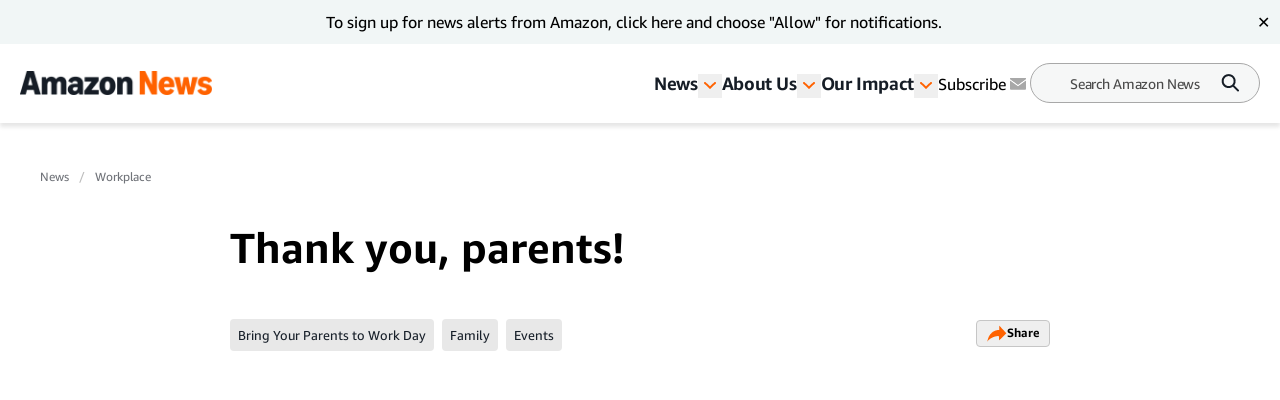

--- FILE ---
content_type: text/html; charset=utf-8
request_url: https://www.aboutamazon.com/news/workplace/thank-you-parents
body_size: 67192
content:
<!DOCTYPE html><html lang="en"><head><meta charSet="utf-8"/><meta name="viewport" content="width=device-width, initial-scale=1"/><link rel="preload" as="image" href="https://assets.aboutamazon.com/dims4/default/6c5324d/2147483647/strip/true/crop/484x484+0+61/resize/84x84!/quality/90/?url=https%3A%2F%2Famazon-blogs-brightspot.s3.amazonaws.com%2F10%2Fed%2F1116866d44b3ae1a1248c013fb9a%2Fbeth-galetti2.png"/><link rel="preload" as="image" href="https://assets.aboutamazon.com/85/0b/a54bd5854c1b99512aa65180a2f0/result-2.svg"/><link rel="stylesheet" href="/_next/static/css/faeae2506a850526.css" data-precedence="next"/><link rel="stylesheet" href="/_next/static/css/7d97fe51bdfb705a.css" data-precedence="next"/><link rel="stylesheet" href="/_next/static/css/906dc2a3f8603b0b.css" data-precedence="next"/><link rel="stylesheet" href="/_next/static/css/9df73e26ccf28cf7.css" data-precedence="next"/><link rel="stylesheet" href="/_next/static/css/6f7f17778fe925f4.css" data-precedence="next"/><link rel="preload" as="script" fetchPriority="low" href="/_next/static/chunks/webpack-17c9833bc0c6967f.js"/><script src="/_next/static/chunks/4bd1b696-182b6b13bdad92e3.js" async=""></script><script src="/_next/static/chunks/1255-df170c1493f64051.js" async=""></script><script src="/_next/static/chunks/main-app-c3d933b1d603b1b7.js" async=""></script><script src="/_next/static/chunks/5163-3c894510899b57d1.js" async=""></script><script src="/_next/static/chunks/app/layout-58288755fe05f4c5.js" async=""></script><script src="/_next/static/chunks/4ec97bd2-6fe3e4f1b8693cf7.js" async=""></script><script src="/_next/static/chunks/5eb80a2d-dca531e9390fea8e.js" async=""></script><script src="/_next/static/chunks/9c0be7fd-8dc855d3624392a8.js" async=""></script><script src="/_next/static/chunks/d101304b-86472c2be22f8142.js" async=""></script><script src="/_next/static/chunks/0cb8460a-25c0117c9e5b10ba.js" async=""></script><script src="/_next/static/chunks/7b01e4aa-1b628c92ea2b29f6.js" async=""></script><script src="/_next/static/chunks/ddb11654-2e965a1653ae3662.js" async=""></script><script src="/_next/static/chunks/2396a370-760d85c027a7bdf2.js" async=""></script><script src="/_next/static/chunks/ea055470-9fc14f5e14023203.js" async=""></script><script src="/_next/static/chunks/782b29a1-382647064771dca3.js" async=""></script><script src="/_next/static/chunks/674be3f2-2a7cb07c10a9a60a.js" async=""></script><script src="/_next/static/chunks/0c2bd621-3044b7630ab40273.js" async=""></script><script src="/_next/static/chunks/a88a5821-5c53616bbb191964.js" async=""></script><script src="/_next/static/chunks/1e82ba45-c4b3dd3e70947820.js" async=""></script><script src="/_next/static/chunks/4c5fd163-dcf18717809d8b73.js" async=""></script><script src="/_next/static/chunks/b6264f8f-8c6aafb34cd0a5e9.js" async=""></script><script src="/_next/static/chunks/bc0e69f6-2dbebf85f84b1c0e.js" async=""></script><script src="/_next/static/chunks/8f7c2092-20f353d326e96afe.js" async=""></script><script src="/_next/static/chunks/78120182-001b0a6de48f2dbb.js" async=""></script><script src="/_next/static/chunks/dbb9d6b5-eda8ba1dbcfcf282.js" async=""></script><script src="/_next/static/chunks/aa59ef6c-9710b8fec132679d.js" async=""></script><script src="/_next/static/chunks/6e01793f-5469742640219b99.js" async=""></script><script src="/_next/static/chunks/3224e4dd-8d8a6f79d219a8ac.js" async=""></script><script src="/_next/static/chunks/aeae96fd-6ad6b4aaf42b17fa.js" async=""></script><script src="/_next/static/chunks/3534eb0e-03867ddcb2e15b5b.js" async=""></script><script src="/_next/static/chunks/152c37e3-61458e7f4b1dc2e1.js" async=""></script><script src="/_next/static/chunks/03964f3a-9a6919d1aa20012a.js" async=""></script><script src="/_next/static/chunks/6fb0dd44-608695b08411ce7d.js" async=""></script><script src="/_next/static/chunks/3441d278-d7760601ca868647.js" async=""></script><script src="/_next/static/chunks/3065-c24fdaf255e5c275.js" async=""></script><script src="/_next/static/chunks/2057-1456da05101b28d4.js" async=""></script><script src="/_next/static/chunks/app/%5B%5B...slug%5D%5D/page-98f6d06932fddab3.js" async=""></script><script src="/_next/static/chunks/592-1aaa5b6069fbaa00.js" async=""></script><script src="/_next/static/chunks/app/error-e07a14b9a20eee50.js" async=""></script><script src="https://cdn1.adoberesources.net/alloy/2.27.0/alloy.min.js" async=""></script><link rel="preload" href="https://assets.adobedtm.com/057ba335cefc/edb903aead4f/launch-44ec4d431192.min.js" as="script"/><link rel="preload" href="https://www.youtube.com/iframe_api" as="script"/><link rel="apple-touch-icon" sizes="180x180" href="/_next/static/media/apple-touch-icon.706b1b87.png"/><link rel="icon" type="image/png" href="/_next/static/media/favicon-32x32.2b6b6c3a.png"/><link rel="icon" type="image/png" href="/_next/static/media/favicon-16x16.d315d746.png"/><link rel="alternate" type="application/rss+xml" href="https://www.aboutamazon.com/rss/feed.rss"/><script src="/_next/static/chunks/polyfills-42372ed130431b0a.js" noModule=""></script></head><body class="__variable_5ad93c"><div hidden=""><!--$?--><template id="B:0"></template><!--/$--></div><script id="alloy-innerHtml">!function(n,o){o.forEach(function(o){n[o]||((n.__alloyNS=n.__alloyNS||
            []).push(o),n[o]=function(){var u=arguments;return new Promise(
            function(i,l){n.setTimeout(function(){n[o].q.push([i,l,u])})})},n[o].q=[])})}
            (window,["alloy"]);</script><header><!--$?--><template id="B:1"></template><!--/$--></header><section><div class="ArticlePage-topContainer-background-v2 ArticleType-article" id="ArticlePage"><div class="ArticlePage-topContainer ArticlePageContainer-lead V2"><div><nav aria-label="Breadcrumb" class="breadcrumb"><ol><li style="display:inline-flex"><a href="https://www.aboutamazon.com/amazon-news-today" class="breadcrumb__link">News</a></li><li style="display:inline-flex"><a href="https://www.aboutamazon.com/news/workplace" class="breadcrumb__link">Workplace</a></li></ol></nav><div class="article-header-v2 standard" data-testid="ArticleHeaderV2"><div class="article-header-v2__title-content"><h1>Thank you, parents!</h1><p></p><div class="tags-desktop"><div class="related-tags v2" data-testid="related-tags"><div class="related-tags__content"><nav><ol><li style="display:inline-flex"><a href="https://www.aboutamazon.com/news/tag/bring-your-parents-to-work-day" class="related-tags__link">Bring Your Parents to Work Day</a></li><li style="display:inline-flex"><a href="https://www.aboutamazon.com/news/tag/family" class="related-tags__link">Family</a></li><li style="display:inline-flex"><a href="https://www.aboutamazon.com/news/tag/events" class="related-tags__link">Events</a></li></ol></nav><div data-testid="SocialSharesV2" class="share"><div><button class="button LightOutlinedV2 is-reversed has-icon" data-testid="button-fn" type="button">Share<div data-testid="icon-ShareArrowOrange"><svg xmlns="http://www.w3.org/2000/svg" width="20" height="17" fill="none"><path fill="#FF6200" d="m12.158.5 7.207 7.747-7.37 7.242v-4.21C9.046 10.269 2.132 13.473.364 16.5c0 0 1.147-11.116 11.793-11.621V.5Z"></path></svg></div></button></div></div></div></div></div></div><div class="article-header-v2__img-content"><div class="lead-image-section"><div class="social-post__iframe iframe-padding"><iframe sandbox="allow-same-origin allow-scripts allow-presentation" data-testid="youtube-iframe" class="iframe-position" width="100%" height="100%" src="https://www.youtube.com/embed/jQZ95QaFfn0"></iframe></div></div></div><div class="article-header-v2__publisher-content "><div class="author"><img src="https://assets.aboutamazon.com/dims4/default/6c5324d/2147483647/strip/true/crop/484x484+0+61/resize/84x84!/quality/90/?url=https%3A%2F%2Famazon-blogs-brightspot.s3.amazonaws.com%2F10%2Fed%2F1116866d44b3ae1a1248c013fb9a%2Fbeth-galetti2.png" alt="Beth Galetti"/><p>Written by <!-- -->Beth Galetti<!-- -->, Senior Vice President of People Experience and Technology at Amazon</p></div><div class="published"><p class="published__date"> </p><p class="published__read-time">1 min read</p></div></div><div class="tags-mobile"><div class="related-tags v2" data-testid="related-tags"><div class="related-tags__content"><nav><ol><li style="display:inline-flex"><a href="https://www.aboutamazon.com/news/tag/bring-your-parents-to-work-day" class="related-tags__link">Bring Your Parents to Work Day</a></li><li style="display:inline-flex"><a href="https://www.aboutamazon.com/news/tag/family" class="related-tags__link">Family</a></li><li style="display:inline-flex"><a href="https://www.aboutamazon.com/news/tag/events" class="related-tags__link">Events</a></li></ol></nav><div data-testid="SocialSharesV2" class="share"><div><button class="button LightOutlinedV2 is-reversed has-icon" data-testid="button-fn" type="button">Share<div data-testid="icon-ShareArrowOrange"><svg xmlns="http://www.w3.org/2000/svg" width="20" height="17" fill="none"><path fill="#FF6200" d="m12.158.5 7.207 7.747-7.37 7.242v-4.21C9.046 10.269 2.132 13.473.364 16.5c0 0 1.147-11.116 11.793-11.621V.5Z"></path></svg></div></button></div></div></div></div></div></div></div></div></div><div class="ArticlePage-wrapper ArticleType-article v2-no-nav"><main class="ArticlePage-main v2"><article class="ArticlePage-mainContent"><div class="ArticlePage-articleBody articleBody"><article><div class="contentContainer block"><div class="contentItem-role-text"><span class="text v2"><div class="text"><span class="text v2">Last Friday we had our first ever ‘Bring Your Parents to Work Day’ here at Amazon and I had the opportunity to meet many of you throughout the day. Some of you call Seattle home and were just visiting for a few hours, others flew in for a long weekend from around the US, and at least one family made a special trip to Seattle all the way from India. </span></div></span></div></div><div class="contentContainer block"><div class="contentItem-role-text"><span class="text v2"><div class="text"><span class="text v2">“Today was like Disneyland,” I overheard one of you say. “I love the energy and I get why my daughter loves it here.” </span></div></span></div></div><div class="contentContainer block"><div class="contentItem-role-text"><span class="text v2"><div class="text"><span class="text v2">Throughout the day, many parents thanked me and my fellow Amazonians for hosting this event. Let me assure you, the pleasure was all ours. We truly enjoyed meeting each and every one of you, and most importantly, are glad you got to spend some quality time with your children here at Amazon. The joy of sharing our accomplishments with our parents is always special. </span></div></span></div></div><div class="contentContainer block"><div class="contentItem-role-text"><span class="text v2"><div class="text"><span class="text v2">For those of you who were not able to attend, check out the video above for a behind-the-scenes look at our first ever Parents’ Day. </span></div></span></div></div><div class="contentContainer"><div class="articles-links"><p class="articles-links__title">Trending news and stories</p><ol class="articles-links__list"><li style="margin-bottom:1rem"><a href="https://www.aboutamazon.com/news/entertainment/everything-you-need-to-know-about-thursday-night-football-on-prime-video" class="articles-links__item">Everything you need to know about ‘Thursday Night Football’ on Prime Video</a></li><li style="margin-bottom:1rem"><a href="https://www.aboutamazon.com/news/entertainment/aldis-hodge-prime-video-cross-james-patterson" class="articles-links__item">Watch the new trailer for &#x27;Cross&#x27; Season 2, premiering February 11 on Prime Video</a></li><li style="margin-bottom:1rem"><a href="https://www.aboutamazon.com/news/entertainment/nwsl-challenge-cup-schedule-prime-video" class="articles-links__item">How to watch the 2026 NWSL season on Prime Video</a></li><li style="margin-bottom:1rem"><a href="https://www.aboutamazon.com/news/entertainment/nfl-wildcard-playoff-game-amazon-prime-video" class="articles-links__item">How to stream Packers vs. Bears NFL Wild Card game on Prime Video</a></li></ol></div></div></article></div></article><div class="ArticlePage-tags"><div class="related-tags v2" data-testid="related-tags"><hr/><p class="related-tags__title"> <!-- -->Related Tags<!-- --> </p><div class="related-tags__content"><nav><ol><li style="display:inline-flex"><a href="https://www.aboutamazon.com/news/tag/bring-your-parents-to-work-day" class="related-tags__link">Bring Your Parents to Work Day</a></li><li style="display:inline-flex"><a href="https://www.aboutamazon.com/news/tag/family" class="related-tags__link">Family</a></li><li style="display:inline-flex"><a href="https://www.aboutamazon.com/news/tag/events" class="related-tags__link">Events</a></li></ol></nav><div data-testid="SocialSharesV2" class="share"><div><button class="button LightOutlinedV2 is-reversed has-icon" data-testid="button-fn" type="button">Share<div data-testid="icon-ShareArrowOrange"><svg xmlns="http://www.w3.org/2000/svg" width="20" height="17" fill="none"><path fill="#FF6200" d="m12.158.5 7.207 7.747-7.37 7.242v-4.21C9.046 10.269 2.132 13.473.364 16.5c0 0 1.147-11.116 11.793-11.621V.5Z"></path></svg></div></button></div></div></div></div></div></main></div><div class="article-carousel v2" data-testid="ArticleCarousel"><div class="article-carousel-wrapper"><div class="article-carousel-title">More Amazon News<div class="article-carousel-controls"><button disabled="" data-testid="prev"><span class="sr-only ">Previous slide</span><div data-testid="icon-ChevronRight"><svg xmlns="http://www.w3.org/2000/svg" width="24" height="24" fill="none" viewBox="0 0 24 24" data-testid="chevronRightIcon"><path fill="#2F3033" fill-rule="evenodd" d="M11.659 17.316l5.656-5.657-1.414-1.415v.001l-4.245-4.244-1.414 1.414 4.244 4.244-4.242 4.242 1.415 1.415z" clip-rule="evenodd"></path></svg></div></button>1 / 1<button data-testid="next"><span class="sr-only ">Next slide</span><div data-testid="icon-ChevronRight"><svg xmlns="http://www.w3.org/2000/svg" width="24" height="24" fill="none" viewBox="0 0 24 24" data-testid="chevronRightIcon"><path fill="#2F3033" fill-rule="evenodd" d="M11.659 17.316l5.656-5.657-1.414-1.415v.001l-4.245-4.244-1.414 1.414 4.244 4.244-4.242 4.242 1.415 1.415z" clip-rule="evenodd"></path></svg></div></button></div></div><div class="carousel"><div class="slick-slider carousel__slider-container slick-initialized" dir="ltr"><div class="slick-list"><div class="slick-track" style="width:800%;left:0%"><div data-index="0" class="slick-slide slick-active slick-current" tabindex="-1" aria-hidden="false" style="outline:none;width:12.5%"><div><div class="promo-card-v2 promo-card-v2--bottomrail" data-testid="PromoCardV2" tabindex="0"><div class="promo-card-v2__media"><a aria-label="Amazon’s S-team: Meet the 28 members who make up our senior leadership team" href="https://www.aboutamazon.com/news/workplace/amazon-s-team-members" tabindex="0"><picture><source media="(max-width: 568px)"/><img src="https://assets.aboutamazon.com/dims4/default/4be9e9d/2147483647/strip/true/crop/2000x1125+0+0/resize/1320x743!/quality/90/?url=https%3A%2F%2Famazon-blogs-brightspot.s3.amazonaws.com%2F84%2F97%2Fb48c5d4743fc82545db05480fed8%2Fabout-amazon-hero-smile-mark-16x9-smile-on-squid-ink.jpg" alt="Amazon’s S-team: Meet the 28 members who make up our senior leadership team"/></picture></a></div><div class="promo-card-v2__content"><div class="promo-card-v2__title"><a href="https://www.aboutamazon.com/news/workplace/amazon-s-team-members" tabindex="0" data-testid="PromoCardV2-title">Amazon’s S-team: Meet the 28 members who make up our senior leadership team</a></div><div class="card-meta stacked"><div class="card-meta__left"><div class="card-meta__category"><a href="https://www.aboutamazon.com/news/workplace">Workplace</a></div></div><div class="card-meta__right"><div class="card-meta__right"><div class="card-meta__published">Jan. 7, 2026</div></div></div></div></div></div></div></div><div data-index="1" class="slick-slide" tabindex="-1" aria-hidden="true" style="outline:none;width:12.5%"><div><div class="promo-card-v2 promo-card-v2--bottomrail" data-testid="PromoCardV2" tabindex="-1"><div class="promo-card-v2__media"><a aria-label="How Amazon is using predictive meteorology to help employees and partners stay safe this winter" href="https://www.aboutamazon.com/news/workplace/amazon-employee-driver-safety-winter" tabindex="-1"><picture><source media="(max-width: 568px)"/><img src="https://assets.aboutamazon.com/dims4/default/45439bd/2147483647/strip/true/crop/2000x1125+0+0/resize/1320x743!/quality/90/?url=https%3A%2F%2Famazon-blogs-brightspot.s3.amazonaws.com%2Ffb%2F37%2Fef480d7c43d6a182baeb7993b0d9%2Feu-occ-109-eu-winterdelivery-hero-1.jpg" alt="How Amazon is using predictive meteorology to help employees and partners stay safe this winter"/></picture></a></div><div class="promo-card-v2__content"><div class="promo-card-v2__title"><a href="https://www.aboutamazon.com/news/workplace/amazon-employee-driver-safety-winter" tabindex="-1" data-testid="PromoCardV2-title">How Amazon is using predictive meteorology to help employees and partners stay safe this winter</a></div><div class="card-meta stacked"><div class="card-meta__left"><div class="card-meta__category"><a href="https://www.aboutamazon.com/news/workplace">Workplace</a></div></div><div class="card-meta__right"><div class="card-meta__right"><div class="card-meta__published">Dec. 1, 2025</div></div></div></div></div></div></div></div><div data-index="2" class="slick-slide" tabindex="-1" aria-hidden="true" style="outline:none;width:12.5%"><div><div class="promo-card-v2 promo-card-v2--bottomrail" data-testid="PromoCardV2" tabindex="-1"><div class="promo-card-v2__media"><a aria-label="Amazon CEO Andy Jassy on building something remarkable: Resilience is the key" href="https://www.aboutamazon.com/news/workplace/amazon-ceo-andy-jassy-advice-key-to-success" tabindex="-1"><picture><source media="(max-width: 568px)"/><img src="https://assets.aboutamazon.com/dims4/default/dcf9683/2147483647/strip/true/crop/2000x1151+0+0/resize/1291x743!/quality/90/?url=https%3A%2F%2Famazon-blogs-brightspot.s3.amazonaws.com%2Ff9%2F03%2F2a81d44b4ce2ba213136415da45e%2Fandy-jassy-amazon-employees-aagm-hero.jpg" alt="Amazon CEO Andy Jassy on building something remarkable: Resilience is the key"/></picture></a></div><div class="promo-card-v2__content"><div class="promo-card-v2__title"><a href="https://www.aboutamazon.com/news/workplace/amazon-ceo-andy-jassy-advice-key-to-success" tabindex="-1" data-testid="PromoCardV2-title">Amazon CEO Andy Jassy on building something remarkable: Resilience is the key</a></div><div class="card-meta stacked"><div class="card-meta__left"><div class="card-meta__category"><a href="https://www.aboutamazon.com/news/workplace">Workplace</a></div></div><div class="card-meta__right"><div class="card-meta__right"><div class="card-meta__published">Dec. 1, 2025</div></div></div></div></div></div></div></div><div data-index="3" class="slick-slide" tabindex="-1" aria-hidden="true" style="outline:none;width:12.5%"><div><div class="promo-card-v2 promo-card-v2--bottomrail" data-testid="PromoCardV2" tabindex="-1"><div class="promo-card-v2__media"><a aria-label="5 awesome health benefits many Amazon employees can start using on their first day" href="https://www.aboutamazon.com/news/workplace/amazon-health-benefits" tabindex="-1"><picture><source media="(max-width: 568px)"/><img src="https://assets.aboutamazon.com/dims4/default/7e7f8d6/2147483647/strip/true/crop/2000x1125+0+0/resize/1320x743!/quality/90/?url=https%3A%2F%2Famazon-blogs-brightspot.s3.amazonaws.com%2F63%2F9a%2F654b8c8741e59c956151c9a5ee85%2Famazonhealthcarebenefits-hero-2000x1125.jpg" alt="5 awesome health benefits many Amazon employees can start using on their first day"/></picture></a></div><div class="promo-card-v2__content"><div class="promo-card-v2__title"><a href="https://www.aboutamazon.com/news/workplace/amazon-health-benefits" tabindex="-1" data-testid="PromoCardV2-title">5 awesome health benefits many Amazon employees can start using on their first day</a></div><div class="card-meta stacked"><div class="card-meta__left"><div class="card-meta__category"><a href="https://www.aboutamazon.com/news/workplace">Workplace</a></div></div><div class="card-meta__right"><div class="card-meta__right"><div class="card-meta__published">Nov. 3, 2025</div></div></div></div></div></div></div></div><div data-index="4" class="slick-slide" tabindex="-1" aria-hidden="true" style="outline:none;width:12.5%"><div><div class="promo-card-v2 promo-card-v2--bottomrail" data-testid="PromoCardV2" tabindex="-1"><div class="promo-card-v2__media"><a aria-label="How my military experience helped me become a leader at Amazon" href="https://www.aboutamazon.com/news/workplace/amazon-leader-military-experience" tabindex="-1"><picture><source media="(max-width: 568px)"/><img src="https://assets.aboutamazon.com/dims4/default/4699f2b/2147483647/strip/true/crop/1600x900+0+0/resize/1320x743!/quality/90/?url=https%3A%2F%2Famazon-blogs-brightspot.s3.amazonaws.com%2F56%2F6c%2F586062a2418a9f5abd6733cab673%2Fabout-amazon-inline-aa-inline001-amazon-veterans-amaz012-101-dwc-veterans-1080p25-16x9-pp-v003-00-04-06-16-still002-copy-1920x1080.jpg" alt="How my military experience helped me become a leader at Amazon"/></picture></a><div data-testid="icon-VideoPlayer"><svg xmlns="http://www.w3.org/2000/svg" width="40" height="40" fill="none" viewBox="0 0 40 40"><circle cx="20" cy="20" r="20" fill="#FF6200"></circle><path fill="#fff" d="M26 20.5l-9.75 5.63V14.87L26 20.5z"></path></svg></div></div><div class="promo-card-v2__content"><div class="promo-card-v2__title"><a href="https://www.aboutamazon.com/news/workplace/amazon-leader-military-experience" tabindex="-1" data-testid="PromoCardV2-title">How my military experience helped me become a leader at Amazon</a></div><div class="card-meta stacked"><div class="card-meta__left"><div class="card-meta__category"><a href="https://www.aboutamazon.com/news/workplace">Workplace</a></div></div><div class="card-meta__right"><div class="card-meta__right"><div class="card-meta__published">Nov. 2, 2025</div></div></div></div></div></div></div></div><div data-index="5" class="slick-slide" tabindex="-1" aria-hidden="true" style="outline:none;width:12.5%"><div><div class="promo-card-v2 promo-card-v2--bottomrail" data-testid="PromoCardV2" tabindex="-1"><div class="promo-card-v2__media"><a aria-label="Future Ready 2030: Amazon expands skills training goal, invests $2.5 billion to prepare 50 million people for the future of work" href="https://www.aboutamazon.com/news/workplace/amazon-future-of-work-skills-jobs-training" tabindex="-1"><picture><source media="(max-width: 568px)"/><img src="https://assets.aboutamazon.com/dims4/default/7528efb/2147483647/strip/true/crop/1600x900+0+0/resize/1320x743!/quality/90/?url=https%3A%2F%2Famazon-blogs-brightspot.s3.amazonaws.com%2F04%2F0b%2Fa1083f7549a8bdbb9a1439938ab0%2Fskillsbuilder-inline2.jpg" alt="Future Ready 2030: Amazon expands skills training goal, invests $2.5 billion to prepare 50 million people for the future of work"/></picture></a></div><div class="promo-card-v2__content"><div class="promo-card-v2__title"><a href="https://www.aboutamazon.com/news/workplace/amazon-future-of-work-skills-jobs-training" tabindex="-1" data-testid="PromoCardV2-title">Future Ready 2030: Amazon expands skills training goal, invests $2.5 billion to prepare 50 million people for the future of work</a></div><div class="card-meta stacked"><div class="card-meta__left"><div class="card-meta__category"><a href="https://www.aboutamazon.com/news/workplace">Workplace</a></div></div><div class="card-meta__right"><div class="card-meta__right"><div class="card-meta__published">Oct. 22, 2025</div></div></div></div></div></div></div></div><div data-index="6" class="slick-slide" tabindex="-1" aria-hidden="true" style="outline:none;width:12.5%"><div><div class="promo-card-v2 promo-card-v2--bottomrail" data-testid="PromoCardV2" tabindex="-1"><div class="promo-card-v2__media"><a aria-label="Everything you need to know about Career Choice, Amazon’s education benefit that pre-pays tuition for degrees and skills development" href="https://www.aboutamazon.com/news/workplace/career-choice-free-education-for-amazon-employees" tabindex="-1"><picture><source media="(max-width: 568px)"/><img src="https://assets.aboutamazon.com/dims4/default/af5a864/2147483647/strip/true/crop/1920x1080+0+0/resize/1320x743!/quality/90/?url=https%3A%2F%2Famazon-blogs-brightspot.s3.amazonaws.com%2Fd5%2F28%2F7e4834c040568be272264a797a75%2Fcareer-choice-hero-2.jpg" alt="Everything you need to know about Career Choice, Amazon’s education benefit that pre-pays tuition for degrees and skills development"/></picture></a></div><div class="promo-card-v2__content"><div class="promo-card-v2__title"><a href="https://www.aboutamazon.com/news/workplace/career-choice-free-education-for-amazon-employees" tabindex="-1" data-testid="PromoCardV2-title">Everything you need to know about Career Choice, Amazon’s education benefit that pre-pays tuition for degrees and skills development</a></div><div class="card-meta stacked"><div class="card-meta__left"><div class="card-meta__category"><a href="https://www.aboutamazon.com/news/workplace">Workplace</a></div></div><div class="card-meta__right"><div class="card-meta__right"><div class="card-meta__published">Oct. 22, 2025</div></div></div></div></div></div></div></div><div data-index="7" class="slick-slide" tabindex="-1" aria-hidden="true" style="outline:none;width:12.5%"><div><div class="promo-card-v2 promo-card-v2--bottomrail" data-testid="PromoCardV2" tabindex="-1"><div class="promo-card-v2__media"><a aria-label="Amazon is creating 250,000 jobs in the US this holiday season, including in rural areas across the country" href="https://www.aboutamazon.com/news/workplace/amazon-seasonal-holiday-jobs-2025" tabindex="-1"><picture><source media="(max-width: 568px)"/><img src="https://assets.aboutamazon.com/dims4/default/e799839/2147483647/strip/true/crop/2000x1125+0+0/resize/1320x743!/quality/90/?url=https%3A%2F%2Famazon-blogs-brightspot.s3.amazonaws.com%2F7d%2F75%2F35a2bef441e188c42e8474f0387e%2Fabout-amazon-hero-hat2-9-31.jpg" alt="Amazon is creating 250,000 jobs in the US this holiday season, including in rural areas across the country"/></picture></a></div><div class="promo-card-v2__content"><div class="promo-card-v2__title"><a href="https://www.aboutamazon.com/news/workplace/amazon-seasonal-holiday-jobs-2025" tabindex="-1" data-testid="PromoCardV2-title">Amazon is creating 250,000 jobs in the US this holiday season, including in rural areas across the country</a></div><div class="card-meta stacked"><div class="card-meta__left"><div class="card-meta__category"><a href="https://www.aboutamazon.com/news/workplace">Workplace</a></div></div><div class="card-meta__right"><div class="card-meta__right"><div class="card-meta__published">Oct. 12, 2025</div></div></div></div></div></div></div></div></div></div></div></div></div></div></section><button data-testid="scrollToTop" class="scrollToTop "><div data-testid="icon-ScrollToTop"><svg xmlns="http://www.w3.org/2000/svg" width="50" height="50" fill="none"><circle cx="25" cy="25" r="25" fill="#EAEFF2"></circle><path fill="#8C8C8C" d="M23.956 18h2.066v16h-2.066V18Z"></path><path fill="#8C8C8C" d="m25 16 1.455 1.42-9 8.637L16 24.637 25 16Z"></path><path fill="#8C8C8C" d="m25 16-1.455 1.42 9 8.637L34 24.637 25 16Z"></path></svg></div><span class="sr-only">Scroll to top button</span></button><footer><div class="footer V2" data-testid="Footer"><div class="footer__left"><div class="footer__left-nav"><div class="footer__left-logo"><a href="https://www.aboutamazon.com/" title="About Amazon Home"><div data-testid="icon-LogoLightV2"><svg width="99" height="33" viewBox="0 0 99 33" fill="none" xmlns="http://www.w3.org/2000/svg"><g id="Layer_1" clip-path="url(#clip0_2277_1127)"><path id="Vector" d="M4.84063 17.4979C3.88196 17.4979 3.03805 17.2896 2.30892 16.8729C1.57979 16.4429 1.01268 15.8516 0.60761 15.099C0.202537 14.3329 0 13.4527 0 12.4582C0 11.2621 0.297054 10.2138 0.891162 9.31338C1.49877 8.41295 2.35618 7.72083 3.46338 7.23702C4.58408 6.75321 5.89382 6.5113 7.39259 6.5113C8.08122 6.5113 8.64157 6.55834 9.07365 6.65241V6.22908C9.07365 5.2077 8.88461 4.44838 8.50655 3.95113C8.12848 3.44044 7.55462 3.18509 6.78498 3.18509C5.54276 3.18509 4.74611 3.8369 4.39505 5.1405C4.28703 5.5168 4.06424 5.67807 3.72668 5.62431L0.972177 5.1405C0.76964 5.10018 0.627864 5.01283 0.546849 4.87844C0.479337 4.74404 0.472586 4.56261 0.526596 4.33415C0.87766 2.96335 1.62029 1.90165 2.7545 1.14905C3.90221 0.383018 5.34022 0 7.06853 0C9.12091 0 10.6804 0.551008 11.7471 1.65302C12.8273 2.75504 13.3674 4.36103 13.3674 6.47098V16.6109C13.3674 16.7587 13.3134 16.8864 13.2054 16.9939C13.1109 17.088 12.9894 17.135 12.8408 17.135H10.2079C9.8838 17.135 9.68126 16.9603 9.60025 16.6109L9.19517 14.7159H9.03314C8.66858 15.6029 8.12173 16.2883 7.39259 16.7721C6.67696 17.256 5.82631 17.4979 4.84063 17.4979ZM4.4153 11.9743C4.4153 12.6866 4.59759 13.2578 4.96215 13.6878C5.34022 14.1045 5.84656 14.3128 6.48118 14.3128C7.31833 14.3128 7.9597 13.9432 8.40528 13.204C8.85086 12.4514 9.07365 11.3763 9.07365 9.97862V8.9102C8.69558 8.84301 8.33777 8.80941 8.0002 8.80941C6.893 8.80941 6.01534 9.09835 5.36723 9.67624C4.73261 10.2407 4.4153 11.0067 4.4153 11.9743ZM15.8789 0.886988C15.8789 0.739157 15.9261 0.618204 16.0207 0.52413C16.1287 0.416616 16.257 0.362859 16.4055 0.362859H19.079C19.2275 0.362859 19.349 0.409896 19.4435 0.503971C19.5516 0.598045 19.6191 0.725718 19.6461 0.886988L20.0511 2.86255H20.2132C20.5777 1.93525 21.0976 1.22969 21.7727 0.745877C22.4613 0.248626 23.2715 0 24.2031 0C25.2023 0 26.0597 0.262065 26.7754 0.786194C27.5045 1.31032 28.0649 2.0562 28.4564 3.02382H28.6185C29.2126 2.00244 29.8809 1.24313 30.6236 0.745877C31.3662 0.248626 32.1966 0 33.1148 0C34.114 0 34.9781 0.268784 35.7072 0.806353C36.4499 1.34392 37.017 2.10996 37.4086 3.10446C37.8001 4.09896 37.9959 5.27489 37.9959 6.63225V16.6109C37.9959 16.7587 37.9419 16.8864 37.8339 16.9939C37.7394 17.088 37.6178 17.135 37.4693 17.135H34.2287C34.0802 17.135 33.9519 17.088 33.8439 16.9939C33.7494 16.8864 33.7021 16.7587 33.7021 16.6109V6.95479C33.7021 5.97373 33.5131 5.22114 33.135 4.69701C32.757 4.17288 32.2101 3.91081 31.4945 3.91081C30.7113 3.91081 30.1105 4.21991 29.6919 4.83812C29.2868 5.45632 29.0843 6.35003 29.0843 7.51924V16.6109C29.0843 16.7587 29.0303 16.8864 28.9223 16.9939C28.8277 17.088 28.7062 17.135 28.5577 17.135H25.3171C25.1686 17.135 25.0403 17.088 24.9323 16.9939C24.8378 16.8864 24.7905 16.7587 24.7905 16.6109V6.95479C24.7905 5.97373 24.6015 5.22114 24.2234 4.69701C23.8453 4.17288 23.2985 3.91081 22.5829 3.91081C21.7997 3.91081 21.1989 4.21991 20.7803 4.83812C20.3752 5.45632 20.1727 6.35003 20.1727 7.51924V16.6109C20.1727 16.7587 20.1187 16.8864 20.0106 16.9939C19.9161 17.088 19.7946 17.135 19.6461 17.135H16.4055C16.257 17.135 16.1287 17.088 16.0207 16.9939C15.9261 16.8864 15.8789 16.7587 15.8789 16.6109V0.886988ZM40.1023 12.4582C40.1023 11.2621 40.3993 10.2138 40.9935 9.31338C41.6011 8.41295 42.4585 7.72083 43.5657 7.23702C44.6864 6.75321 45.9961 6.5113 47.4949 6.5113C48.1835 6.5113 48.7439 6.55834 49.1759 6.65241V6.22908C49.1759 5.2077 48.9869 4.44838 48.6088 3.95113C48.2308 3.44044 47.6569 3.18509 46.8873 3.18509C45.6451 3.18509 44.8484 3.8369 44.4973 5.1405C44.3893 5.5168 44.1665 5.67807 43.829 5.62431L41.0745 5.1405C40.8719 5.10018 40.7302 5.01283 40.6491 4.87844C40.5816 4.74404 40.5749 4.56261 40.6289 4.33415C40.9799 2.96335 41.7226 1.90165 42.8568 1.14905C44.0045 0.383018 45.4425 0 47.1708 0C49.2232 0 50.7827 0.551008 51.8494 1.65302C52.9296 2.75504 53.4697 4.36103 53.4697 6.47098V16.6109C53.4697 16.7587 53.4157 16.8864 53.3077 16.9939C53.2132 17.088 53.0917 17.135 52.9431 17.135H50.3101C49.9861 17.135 49.7836 16.9603 49.7025 16.6109L49.2975 14.7159H49.1354C48.7709 15.6029 48.224 16.2883 47.4949 16.7721C46.7793 17.256 45.9286 17.4979 44.9429 17.4979C43.9572 17.4979 43.1403 17.2896 42.4112 16.8729C41.6821 16.4429 41.115 15.8516 40.7099 15.099C40.3048 14.3329 40.1023 13.4527 40.1023 12.4582ZM44.5176 11.9743C44.5176 12.6866 44.6999 13.2578 45.0644 13.6878C45.4425 14.1045 45.9489 14.3128 46.5835 14.3128C47.4206 14.3128 48.062 13.9432 48.5076 13.204C48.9531 12.4514 49.1759 11.3763 49.1759 9.97862V8.9102C48.7979 8.84301 48.4401 8.80941 48.1025 8.80941C46.9953 8.80941 46.1176 9.09835 45.4695 9.67624C44.8349 10.2407 44.5176 11.0067 44.5176 11.9743ZM55.6571 14.1717C55.6571 13.876 55.7381 13.6206 55.9002 13.4056L62.8269 3.74954H56.3457C56.1972 3.74954 56.0689 3.7025 55.9609 3.60843C55.8664 3.50092 55.8191 3.37324 55.8191 3.22541V0.886988C55.8191 0.739157 55.8664 0.618204 55.9609 0.52413C56.0689 0.416616 56.1972 0.362859 56.3457 0.362859H66.9992C67.1477 0.362859 67.2692 0.416616 67.3637 0.52413C67.4718 0.618204 67.5258 0.739157 67.5258 0.886988V3.32621C67.5258 3.62187 67.4448 3.87721 67.2827 4.09224L61.0041 12.6799C61.3822 12.6127 61.767 12.5791 62.1586 12.5791C63.1307 12.5791 64.0219 12.6665 64.832 12.8412C65.6557 13.0024 66.5063 13.2712 67.384 13.6475C67.6946 13.7819 67.8498 14.0104 67.8498 14.3329V16.6512C67.8498 16.8662 67.7823 17.014 67.6473 17.0947C67.5123 17.1619 67.3435 17.1552 67.141 17.0745C66.1283 16.6982 65.2304 16.4362 64.4472 16.2883C63.6776 16.1271 62.8337 16.0464 61.9155 16.0464C60.9973 16.0464 60.1197 16.1271 59.242 16.2883C58.3779 16.4496 57.4192 16.7117 56.366 17.0745C56.1635 17.1417 55.9947 17.1417 55.8597 17.0745C55.7246 16.9939 55.6571 16.8528 55.6571 16.6512V14.1717ZM68.741 8.74893C68.741 7.10935 69.0583 5.62431 69.6929 4.29383C70.3275 2.94991 71.1984 1.90165 72.3056 1.14905C73.4263 0.383018 74.6686 0 76.0323 0C77.3961 0 78.6518 0.383018 79.759 1.14905C80.8797 1.90165 81.7574 2.94991 82.392 4.29383C83.0401 5.62431 83.3642 7.10935 83.3642 8.74893C83.3642 10.3885 83.0401 11.8803 82.392 13.2242C81.7574 14.5547 80.8797 15.6029 79.759 16.369C78.6518 17.1216 77.4096 17.4979 76.0323 17.4979C74.6551 17.4979 73.4263 17.1216 72.3056 16.369C71.1984 15.6029 70.3275 14.5547 69.6929 13.2242C69.0583 11.8803 68.741 10.3885 68.741 8.74893ZM73.1968 8.74893C73.1968 10.4557 73.4398 11.7728 73.9259 12.7001C74.412 13.6139 75.1142 14.0709 76.0323 14.0709C76.9505 14.0709 77.6594 13.6139 78.159 12.7001C78.6585 11.7728 78.9083 10.4557 78.9083 8.74893C78.9083 7.04215 78.6585 5.73183 78.159 4.81796C77.6594 3.89065 76.9505 3.427 76.0323 3.427C75.1142 3.427 74.412 3.89065 73.9259 4.81796C73.4398 5.73183 73.1968 7.04215 73.1968 8.74893ZM85.5516 0.886988C85.5516 0.739157 85.5988 0.618204 85.6933 0.52413C85.8014 0.416616 85.9296 0.362859 86.0781 0.362859H88.7516C88.9002 0.362859 89.0217 0.409896 89.1162 0.503971C89.2242 0.598045 89.2917 0.725718 89.3187 0.886988L89.7238 2.86255H89.8858C90.2504 1.94869 90.7838 1.24313 91.4859 0.745877C92.2015 0.248626 93.0387 0 93.9973 0C95.0235 0 95.9079 0.268784 96.6506 0.806353C97.4067 1.34392 97.9873 2.10996 98.3924 3.10446C98.7975 4.09896 99 5.27489 99 6.63225V16.6109C99 16.7587 98.946 16.8864 98.838 16.9939C98.7435 17.088 98.6219 17.135 98.4734 17.135H95.2328C95.0843 17.135 94.956 17.088 94.848 16.9939C94.7535 16.8864 94.7062 16.7587 94.7062 16.6109V6.95479C94.7062 5.97373 94.5037 5.22114 94.0986 4.69701C93.6935 4.17288 93.1197 3.91081 92.377 3.91081C91.5534 3.91081 90.9255 4.21991 90.4935 4.83812C90.0614 5.45632 89.8453 6.35003 89.8453 7.51924V16.6109C89.8453 16.7587 89.7913 16.8864 89.6833 16.9939C89.5888 17.088 89.4673 17.135 89.3187 17.135H86.0781C85.9296 17.135 85.8014 17.088 85.6933 16.9939C85.5988 16.8864 85.5516 16.7587 85.5516 16.6109V0.886988Z" fill="white"></path><path id="Vector_2" d="M11.2611 19.4533C11.0045 19.6549 10.9505 19.9909 11.099 20.4613C11.234 20.8779 11.5514 21.3953 12.0509 22.0135C14.0628 24.4863 16.4595 26.5425 19.241 28.1821C22.0225 29.8217 24.9998 31.0312 28.1729 31.8107C31.3595 32.6036 34.6136 33.0001 37.9352 33.0001C42.1884 33.0001 46.2392 32.3819 50.0874 31.1455C53.9356 29.9225 57.1491 28.2023 59.7281 25.9848C60.6328 25.1919 61.0851 24.5602 61.0851 24.0899C61.0851 23.9152 61.0108 23.7404 60.8623 23.5657C60.6598 23.3641 60.4167 23.2969 60.1332 23.3641C59.8496 23.4313 59.4513 23.5993 58.9382 23.8681C56.4673 25.1583 53.4562 26.1864 49.9051 26.9524C46.3674 27.7319 42.6745 28.1216 38.8263 28.1216C34.0599 28.1216 29.4556 27.4765 25.0133 26.1864C20.571 24.8962 16.635 22.8803 13.2054 20.1387C12.7058 19.749 12.3007 19.5004 11.9902 19.3929C11.6931 19.2853 11.4501 19.3055 11.2611 19.4533Z" fill="#FF6200"></path><path id="Vector_3" d="M56.2647 20.4611C55.9812 20.7299 55.9069 21.0121 56.0419 21.3078C56.1365 21.5228 56.3187 21.6438 56.5888 21.6707C56.8588 21.711 57.2437 21.6841 57.7433 21.59C58.5534 21.4153 59.3973 21.2944 60.275 21.2272C61.1526 21.1734 61.9155 21.1868 62.5636 21.2675C63.2117 21.3616 63.6168 21.5228 63.7789 21.7513C64.0219 22.1141 63.9341 22.8802 63.5156 24.0494C63.1105 25.2186 62.5569 26.3542 61.8548 27.4562C61.5847 27.8997 61.4227 28.2492 61.3687 28.5045C61.3147 28.7598 61.3822 28.9749 61.5712 29.1496C61.6927 29.2705 61.8277 29.331 61.9763 29.331C62.3678 29.331 62.9349 28.9883 63.6776 28.3029C65.0143 27.1471 65.9527 25.7763 66.4928 24.1905C66.7899 23.3707 66.9722 22.5106 67.0397 21.6102C67.1072 20.7098 67.0059 20.0647 66.7359 19.6749C66.4793 19.2986 65.9122 18.9895 65.0346 18.7476C64.1704 18.5057 63.2995 18.3848 62.4219 18.3848C60.707 18.3848 59.08 18.7879 57.5407 19.5943C56.9736 19.9034 56.5483 20.1923 56.2647 20.4611Z" fill="#FF6200"></path></g><defs><clipPath id="clip0_2277_1127"><rect width="99" height="33" fill="white"></rect></clipPath></defs></svg></div></a></div><div class="footer__left-nav-col"><a href="https://www.aboutamazon.com/news" class="footer__left-nav-link">Amazon News</a><a href="https://press.aboutamazon.com/" class="footer__left-nav-link" target="_blank" rel="noopener noreferrer">Press Center<div data-testid="icon-ExternalLink"><svg width="17" height="16" viewBox="0 0 17 16" fill="none" xmlns="http://www.w3.org/2000/svg"><g id="external-link"><g id="icons"><path id="Vector" d="M13.3104 8.96999C12.7604 8.96999 12.3104 9.41999 12.3104 9.96999V11.99H4.31036V3.98999H6.29036C6.84036 3.98999 7.29036 3.53999 7.29036 2.98999C7.29036 2.43999 6.84036 1.98999 6.29036 1.98999H4.31036C3.21036 1.98999 2.31036 2.88999 2.31036 3.98999V11.99C2.31036 13.09 3.21036 13.99 4.31036 13.99H12.3104C13.4104 13.99 14.3104 13.09 14.3104 11.99V9.96999C14.3104 9.41999 13.8604 8.96999 13.3104 8.96999Z" fill="white"></path><path id="Vector_2" d="M9.30411 7.99C9.56443 7.99 9.81474 7.89 10.015 7.7L12.3079 5.43V5.99C12.3079 6.54 12.7584 6.99 13.3091 6.99C13.8598 6.99 14.3104 6.54 14.3104 5.99V4C14.3104 2.9 13.4092 2 12.3079 2H10.3054C9.75467 2 9.30411 2.45 9.30411 3C9.30411 3.55 9.75467 4 10.3054 4H10.9161L8.60323 6.3C8.21274 6.69 8.21274 7.32 8.60323 7.71C8.80348 7.91 9.05379 8 9.31412 8L9.30411 7.99Z" fill="white"></path></g></g></svg></div></a><a href="https://amazon.com/" class="footer__left-nav-link" target="_blank" rel="noopener noreferrer">Amazon.com<div data-testid="icon-ExternalLink"><svg width="17" height="16" viewBox="0 0 17 16" fill="none" xmlns="http://www.w3.org/2000/svg"><g id="external-link"><g id="icons"><path id="Vector" d="M13.3104 8.96999C12.7604 8.96999 12.3104 9.41999 12.3104 9.96999V11.99H4.31036V3.98999H6.29036C6.84036 3.98999 7.29036 3.53999 7.29036 2.98999C7.29036 2.43999 6.84036 1.98999 6.29036 1.98999H4.31036C3.21036 1.98999 2.31036 2.88999 2.31036 3.98999V11.99C2.31036 13.09 3.21036 13.99 4.31036 13.99H12.3104C13.4104 13.99 14.3104 13.09 14.3104 11.99V9.96999C14.3104 9.41999 13.8604 8.96999 13.3104 8.96999Z" fill="white"></path><path id="Vector_2" d="M9.30411 7.99C9.56443 7.99 9.81474 7.89 10.015 7.7L12.3079 5.43V5.99C12.3079 6.54 12.7584 6.99 13.3091 6.99C13.8598 6.99 14.3104 6.54 14.3104 5.99V4C14.3104 2.9 13.4092 2 12.3079 2H10.3054C9.75467 2 9.30411 2.45 9.30411 3C9.30411 3.55 9.75467 4 10.3054 4H10.9161L8.60323 6.3C8.21274 6.69 8.21274 7.32 8.60323 7.71C8.80348 7.91 9.05379 8 9.31412 8L9.30411 7.99Z" fill="white"></path></g></g></svg></div></a><a href="https://ir.aboutamazon.com/" class="footer__left-nav-link" target="_blank" rel="noopener noreferrer">Investor Resources <div data-testid="icon-ExternalLink"><svg width="17" height="16" viewBox="0 0 17 16" fill="none" xmlns="http://www.w3.org/2000/svg"><g id="external-link"><g id="icons"><path id="Vector" d="M13.3104 8.96999C12.7604 8.96999 12.3104 9.41999 12.3104 9.96999V11.99H4.31036V3.98999H6.29036C6.84036 3.98999 7.29036 3.53999 7.29036 2.98999C7.29036 2.43999 6.84036 1.98999 6.29036 1.98999H4.31036C3.21036 1.98999 2.31036 2.88999 2.31036 3.98999V11.99C2.31036 13.09 3.21036 13.99 4.31036 13.99H12.3104C13.4104 13.99 14.3104 13.09 14.3104 11.99V9.96999C14.3104 9.41999 13.8604 8.96999 13.3104 8.96999Z" fill="white"></path><path id="Vector_2" d="M9.30411 7.99C9.56443 7.99 9.81474 7.89 10.015 7.7L12.3079 5.43V5.99C12.3079 6.54 12.7584 6.99 13.3091 6.99C13.8598 6.99 14.3104 6.54 14.3104 5.99V4C14.3104 2.9 13.4092 2 12.3079 2H10.3054C9.75467 2 9.30411 2.45 9.30411 3C9.30411 3.55 9.75467 4 10.3054 4H10.9161L8.60323 6.3C8.21274 6.69 8.21274 7.32 8.60323 7.71C8.80348 7.91 9.05379 8 9.31412 8L9.30411 7.99Z" fill="white"></path></g></g></svg></div></a><div class="footer__left-nav-site-selection"><label for="site-selection">Country &amp; Language:</label><a id="site-selection" href="/more-from-amazon#international-sites" class="footer__left-nav-link lang">EN<img width="20" src="https://assets.aboutamazon.com/85/0b/a54bd5854c1b99512aa65180a2f0/result-2.svg" alt="EN flag"/></a></div></div><div class="footer__left-nav-col"><a href="https://www.amazon.jobs/?utm_source=amazonblog&amp;utm_medium=footerlink&amp;utm_campaign=footer" class="footer__left-nav-link" target="_blank" rel="noopener noreferrer">Careers <div data-testid="icon-ExternalLink"><svg width="17" height="16" viewBox="0 0 17 16" fill="none" xmlns="http://www.w3.org/2000/svg"><g id="external-link"><g id="icons"><path id="Vector" d="M13.3104 8.96999C12.7604 8.96999 12.3104 9.41999 12.3104 9.96999V11.99H4.31036V3.98999H6.29036C6.84036 3.98999 7.29036 3.53999 7.29036 2.98999C7.29036 2.43999 6.84036 1.98999 6.29036 1.98999H4.31036C3.21036 1.98999 2.31036 2.88999 2.31036 3.98999V11.99C2.31036 13.09 3.21036 13.99 4.31036 13.99H12.3104C13.4104 13.99 14.3104 13.09 14.3104 11.99V9.96999C14.3104 9.41999 13.8604 8.96999 13.3104 8.96999Z" fill="white"></path><path id="Vector_2" d="M9.30411 7.99C9.56443 7.99 9.81474 7.89 10.015 7.7L12.3079 5.43V5.99C12.3079 6.54 12.7584 6.99 13.3091 6.99C13.8598 6.99 14.3104 6.54 14.3104 5.99V4C14.3104 2.9 13.4092 2 12.3079 2H10.3054C9.75467 2 9.30411 2.45 9.30411 3C9.30411 3.55 9.75467 4 10.3054 4H10.9161L8.60323 6.3C8.21274 6.69 8.21274 7.32 8.60323 7.71C8.80348 7.91 9.05379 8 9.31412 8L9.30411 7.99Z" fill="white"></path></g></g></svg></div></a><a href="https://www.aboutamazon.com/site-map" class="footer__left-nav-link">Site Map</a><a href="https://www.aboutamazon.com/more-from-amazon" class="footer__left-nav-link">More from Amazon</a></div></div><div class="footer__socials"><a href="https://www.facebook.com/Amazon/" target="_blank" rel="noopener noreferrer"><div data-testid="icon-FacebookLight"><svg xmlns="http://www.w3.org/2000/svg" width="24" height="24" fill="none" viewBox="0 0 512 512"><title>Facebook</title><path fill="#FFF" d="M288,192v-38.1c0-17.2,3.8-25.9,30.5-25.9H352V64h-55.9c-68.5,0-91.1,31.4-91.1,85.3V192h-45v64h45v192h83V256h56.4l7.6-64
                        H288z"></path></svg></div></a><a href="https://www.instagram.com/amazon/" target="_blank" rel="noopener noreferrer"><div data-testid="icon-InstagramLightV2"><svg width="24" height="24" viewBox="0 0 24 24" fill="none" xmlns="http://www.w3.org/2000/svg" data-testid="instagram-light-v2"><path d="M8.64 4H15.36C17.92 4 20 6.08 20 8.64V15.36C20 16.5906 19.5111 17.7708 18.641 18.641C17.7708 19.5111 16.5906 20 15.36 20H8.64C6.08 20 4 17.92 4 15.36V8.64C4 7.4094 4.48886 6.22919 5.35902 5.35902C6.22919 4.48886 7.4094 4 8.64 4ZM8.48 5.6C7.71618 5.6 6.98364 5.90343 6.44353 6.44353C5.90343 6.98364 5.6 7.71618 5.6 8.48V15.52C5.6 17.112 6.888 18.4 8.48 18.4H15.52C16.2838 18.4 17.0164 18.0966 17.5565 17.5565C18.0966 17.0164 18.4 16.2838 18.4 15.52V8.48C18.4 6.888 17.112 5.6 15.52 5.6H8.48ZM16.2 6.8C16.4652 6.8 16.7196 6.90536 16.9071 7.09289C17.0946 7.28043 17.2 7.53478 17.2 7.8C17.2 8.06522 17.0946 8.31957 16.9071 8.50711C16.7196 8.69464 16.4652 8.8 16.2 8.8C15.9348 8.8 15.6804 8.69464 15.4929 8.50711C15.3054 8.31957 15.2 8.06522 15.2 7.8C15.2 7.53478 15.3054 7.28043 15.4929 7.09289C15.6804 6.90536 15.9348 6.8 16.2 6.8ZM12 8C13.0609 8 14.0783 8.42143 14.8284 9.17157C15.5786 9.92172 16 10.9391 16 12C16 13.0609 15.5786 14.0783 14.8284 14.8284C14.0783 15.5786 13.0609 16 12 16C10.9391 16 9.92172 15.5786 9.17157 14.8284C8.42143 14.0783 8 13.0609 8 12C8 10.9391 8.42143 9.92172 9.17157 9.17157C9.92172 8.42143 10.9391 8 12 8ZM12 9.6C11.3635 9.6 10.753 9.85286 10.3029 10.3029C9.85286 10.753 9.6 11.3635 9.6 12C9.6 12.6365 9.85286 13.247 10.3029 13.6971C10.753 14.1471 11.3635 14.4 12 14.4C12.6365 14.4 13.247 14.1471 13.6971 13.6971C14.1471 13.247 14.4 12.6365 14.4 12C14.4 11.3635 14.1471 10.753 13.6971 10.3029C13.247 9.85286 12.6365 9.6 12 9.6Z" fill="white"></path></svg></div></a><a href="https://x.com/amazonnews" target="_blank" rel="noopener noreferrer"><div data-testid="icon-TwitterLightV2"><svg width="24" height="24" viewBox="0 0 24 24" fill="none" xmlns="http://www.w3.org/2000/svg"><g clip-path="url(#clip0_2189_67739)"><path d="M13.397 9.87774L18.8576 3.66675H17.5638L12.8202 9.05854L9.03428 3.66675H4.66667L10.393 11.8208L4.66667 18.3334H5.96048L10.9667 12.6382L14.9657 18.3334H19.3333L13.397 9.87774ZM11.6243 11.8924L11.0433 11.0799L6.42706 4.62116H8.41462L12.1411 9.83552L12.7198 10.648L17.5631 17.4255H15.5756L11.6243 11.8924Z" fill="white"></path></g><defs><clipPath id="clip0_2189_67739"><rect width="16" height="16" fill="white" transform="translate(4 3)"></rect></clipPath></defs></svg></div></a><a href="https://www.linkedin.com/company/amazon" target="_blank" rel="noopener noreferrer"><div data-testid="icon-LinkedInLightV2"><svg width="24" height="24" viewBox="0 0 24 24" fill="none" xmlns="http://www.w3.org/2000/svg"><g id="Color/Squid Ink "><path id="Mask" fill-rule="evenodd" clip-rule="evenodd" d="M7.73287 6.06816C7.73287 7.02538 7.01287 7.79268 5.8553 7.79268H5.83374C4.7193 7.79338 4 7.02468 4 6.06816C4 5.08799 4.74226 4.34155 5.87687 4.34155C7.01287 4.34086 7.712 5.08799 7.73287 6.06816ZM4.19478 19.1416H7.51443V9.15686H4.19478V19.1416ZM12.6699 10.5718C13.113 9.89008 13.9012 8.92312 15.6619 8.92312C17.8449 8.92312 19.4838 10.3485 19.4831 13.4177V19.1423H16.1642V13.7996C16.1642 12.4584 15.6835 11.5409 14.4807 11.5409C13.5666 11.5409 13.0198 12.1621 12.7791 12.7562C12.6901 12.9711 12.6699 13.2654 12.6699 13.5659V19.1423H9.35096C9.35096 19.1423 9.39409 10.0932 9.35096 9.15755H12.6699V10.5718ZM12.6699 10.5718C12.6643 10.5829 12.6567 10.5941 12.6483 10.6038H12.6699V10.5718Z" fill="white"></path></g></svg></div></a><a href="https://www.youtube.com/amazonnews" target="_blank" rel="noopener noreferrer"><div data-testid="icon-YouTubeLight"><svg xmlns="http://www.w3.org/2000/svg" width="24" height="24" fill="none" viewBox="0 0 512 512"><title>Youtube</title><g><path fill="#FFF" d="M508.6,148.8c0-45-33.1-81.2-74-81.2C379.2,65,322.7,64,265,64c-3,0-6,0-9,0s-6,0-9,0c-57.6,0-114.2,1-169.6,3.6
                c-40.8,0-73.9,36.4-73.9,81.4C1,184.6-0.1,220.2,0,255.8C-0.1,291.4,1,327,3.4,362.7c0,45,33.1,81.5,73.9,81.5
                c58.2,2.7,117.9,3.9,178.6,3.8c60.8,0.2,120.3-1,178.6-3.8c40.9,0,74-36.5,74-81.5c2.4-35.7,3.5-71.3,3.4-107
                C512.1,220.1,511,184.5,508.6,148.8z M207,353.9V157.4l145,98.2L207,353.9z"></path></g></svg></div></a></div><div class="footer__left-legal"><p><a href="https://amazon.com/">Amazon.com</a><a href="https://www.amazon.com/gp/help/customer/display.html?nodeId=508088">Conditions of Use</a><a href="https://www.amazon.com/gp/help/customer/display.html?nodeId=468496&amp;ref_=footer_privacy">Amazon Privacy Policy</a>© 1996-<!-- -->2026<!-- --> <!-- -->Amazon.com, Inc. or its affiliates</p></div></div><div class="footer__left-nav-line"></div><div class="footer__right"><a class="footer__logo" href="https://www.aboutamazon.com" title="About Amazon Home"><div data-testid="icon-LogoLightV2"><svg width="99" height="33" viewBox="0 0 99 33" fill="none" xmlns="http://www.w3.org/2000/svg"><g id="Layer_1" clip-path="url(#clip0_2277_1127)"><path id="Vector" d="M4.84063 17.4979C3.88196 17.4979 3.03805 17.2896 2.30892 16.8729C1.57979 16.4429 1.01268 15.8516 0.60761 15.099C0.202537 14.3329 0 13.4527 0 12.4582C0 11.2621 0.297054 10.2138 0.891162 9.31338C1.49877 8.41295 2.35618 7.72083 3.46338 7.23702C4.58408 6.75321 5.89382 6.5113 7.39259 6.5113C8.08122 6.5113 8.64157 6.55834 9.07365 6.65241V6.22908C9.07365 5.2077 8.88461 4.44838 8.50655 3.95113C8.12848 3.44044 7.55462 3.18509 6.78498 3.18509C5.54276 3.18509 4.74611 3.8369 4.39505 5.1405C4.28703 5.5168 4.06424 5.67807 3.72668 5.62431L0.972177 5.1405C0.76964 5.10018 0.627864 5.01283 0.546849 4.87844C0.479337 4.74404 0.472586 4.56261 0.526596 4.33415C0.87766 2.96335 1.62029 1.90165 2.7545 1.14905C3.90221 0.383018 5.34022 0 7.06853 0C9.12091 0 10.6804 0.551008 11.7471 1.65302C12.8273 2.75504 13.3674 4.36103 13.3674 6.47098V16.6109C13.3674 16.7587 13.3134 16.8864 13.2054 16.9939C13.1109 17.088 12.9894 17.135 12.8408 17.135H10.2079C9.8838 17.135 9.68126 16.9603 9.60025 16.6109L9.19517 14.7159H9.03314C8.66858 15.6029 8.12173 16.2883 7.39259 16.7721C6.67696 17.256 5.82631 17.4979 4.84063 17.4979ZM4.4153 11.9743C4.4153 12.6866 4.59759 13.2578 4.96215 13.6878C5.34022 14.1045 5.84656 14.3128 6.48118 14.3128C7.31833 14.3128 7.9597 13.9432 8.40528 13.204C8.85086 12.4514 9.07365 11.3763 9.07365 9.97862V8.9102C8.69558 8.84301 8.33777 8.80941 8.0002 8.80941C6.893 8.80941 6.01534 9.09835 5.36723 9.67624C4.73261 10.2407 4.4153 11.0067 4.4153 11.9743ZM15.8789 0.886988C15.8789 0.739157 15.9261 0.618204 16.0207 0.52413C16.1287 0.416616 16.257 0.362859 16.4055 0.362859H19.079C19.2275 0.362859 19.349 0.409896 19.4435 0.503971C19.5516 0.598045 19.6191 0.725718 19.6461 0.886988L20.0511 2.86255H20.2132C20.5777 1.93525 21.0976 1.22969 21.7727 0.745877C22.4613 0.248626 23.2715 0 24.2031 0C25.2023 0 26.0597 0.262065 26.7754 0.786194C27.5045 1.31032 28.0649 2.0562 28.4564 3.02382H28.6185C29.2126 2.00244 29.8809 1.24313 30.6236 0.745877C31.3662 0.248626 32.1966 0 33.1148 0C34.114 0 34.9781 0.268784 35.7072 0.806353C36.4499 1.34392 37.017 2.10996 37.4086 3.10446C37.8001 4.09896 37.9959 5.27489 37.9959 6.63225V16.6109C37.9959 16.7587 37.9419 16.8864 37.8339 16.9939C37.7394 17.088 37.6178 17.135 37.4693 17.135H34.2287C34.0802 17.135 33.9519 17.088 33.8439 16.9939C33.7494 16.8864 33.7021 16.7587 33.7021 16.6109V6.95479C33.7021 5.97373 33.5131 5.22114 33.135 4.69701C32.757 4.17288 32.2101 3.91081 31.4945 3.91081C30.7113 3.91081 30.1105 4.21991 29.6919 4.83812C29.2868 5.45632 29.0843 6.35003 29.0843 7.51924V16.6109C29.0843 16.7587 29.0303 16.8864 28.9223 16.9939C28.8277 17.088 28.7062 17.135 28.5577 17.135H25.3171C25.1686 17.135 25.0403 17.088 24.9323 16.9939C24.8378 16.8864 24.7905 16.7587 24.7905 16.6109V6.95479C24.7905 5.97373 24.6015 5.22114 24.2234 4.69701C23.8453 4.17288 23.2985 3.91081 22.5829 3.91081C21.7997 3.91081 21.1989 4.21991 20.7803 4.83812C20.3752 5.45632 20.1727 6.35003 20.1727 7.51924V16.6109C20.1727 16.7587 20.1187 16.8864 20.0106 16.9939C19.9161 17.088 19.7946 17.135 19.6461 17.135H16.4055C16.257 17.135 16.1287 17.088 16.0207 16.9939C15.9261 16.8864 15.8789 16.7587 15.8789 16.6109V0.886988ZM40.1023 12.4582C40.1023 11.2621 40.3993 10.2138 40.9935 9.31338C41.6011 8.41295 42.4585 7.72083 43.5657 7.23702C44.6864 6.75321 45.9961 6.5113 47.4949 6.5113C48.1835 6.5113 48.7439 6.55834 49.1759 6.65241V6.22908C49.1759 5.2077 48.9869 4.44838 48.6088 3.95113C48.2308 3.44044 47.6569 3.18509 46.8873 3.18509C45.6451 3.18509 44.8484 3.8369 44.4973 5.1405C44.3893 5.5168 44.1665 5.67807 43.829 5.62431L41.0745 5.1405C40.8719 5.10018 40.7302 5.01283 40.6491 4.87844C40.5816 4.74404 40.5749 4.56261 40.6289 4.33415C40.9799 2.96335 41.7226 1.90165 42.8568 1.14905C44.0045 0.383018 45.4425 0 47.1708 0C49.2232 0 50.7827 0.551008 51.8494 1.65302C52.9296 2.75504 53.4697 4.36103 53.4697 6.47098V16.6109C53.4697 16.7587 53.4157 16.8864 53.3077 16.9939C53.2132 17.088 53.0917 17.135 52.9431 17.135H50.3101C49.9861 17.135 49.7836 16.9603 49.7025 16.6109L49.2975 14.7159H49.1354C48.7709 15.6029 48.224 16.2883 47.4949 16.7721C46.7793 17.256 45.9286 17.4979 44.9429 17.4979C43.9572 17.4979 43.1403 17.2896 42.4112 16.8729C41.6821 16.4429 41.115 15.8516 40.7099 15.099C40.3048 14.3329 40.1023 13.4527 40.1023 12.4582ZM44.5176 11.9743C44.5176 12.6866 44.6999 13.2578 45.0644 13.6878C45.4425 14.1045 45.9489 14.3128 46.5835 14.3128C47.4206 14.3128 48.062 13.9432 48.5076 13.204C48.9531 12.4514 49.1759 11.3763 49.1759 9.97862V8.9102C48.7979 8.84301 48.4401 8.80941 48.1025 8.80941C46.9953 8.80941 46.1176 9.09835 45.4695 9.67624C44.8349 10.2407 44.5176 11.0067 44.5176 11.9743ZM55.6571 14.1717C55.6571 13.876 55.7381 13.6206 55.9002 13.4056L62.8269 3.74954H56.3457C56.1972 3.74954 56.0689 3.7025 55.9609 3.60843C55.8664 3.50092 55.8191 3.37324 55.8191 3.22541V0.886988C55.8191 0.739157 55.8664 0.618204 55.9609 0.52413C56.0689 0.416616 56.1972 0.362859 56.3457 0.362859H66.9992C67.1477 0.362859 67.2692 0.416616 67.3637 0.52413C67.4718 0.618204 67.5258 0.739157 67.5258 0.886988V3.32621C67.5258 3.62187 67.4448 3.87721 67.2827 4.09224L61.0041 12.6799C61.3822 12.6127 61.767 12.5791 62.1586 12.5791C63.1307 12.5791 64.0219 12.6665 64.832 12.8412C65.6557 13.0024 66.5063 13.2712 67.384 13.6475C67.6946 13.7819 67.8498 14.0104 67.8498 14.3329V16.6512C67.8498 16.8662 67.7823 17.014 67.6473 17.0947C67.5123 17.1619 67.3435 17.1552 67.141 17.0745C66.1283 16.6982 65.2304 16.4362 64.4472 16.2883C63.6776 16.1271 62.8337 16.0464 61.9155 16.0464C60.9973 16.0464 60.1197 16.1271 59.242 16.2883C58.3779 16.4496 57.4192 16.7117 56.366 17.0745C56.1635 17.1417 55.9947 17.1417 55.8597 17.0745C55.7246 16.9939 55.6571 16.8528 55.6571 16.6512V14.1717ZM68.741 8.74893C68.741 7.10935 69.0583 5.62431 69.6929 4.29383C70.3275 2.94991 71.1984 1.90165 72.3056 1.14905C73.4263 0.383018 74.6686 0 76.0323 0C77.3961 0 78.6518 0.383018 79.759 1.14905C80.8797 1.90165 81.7574 2.94991 82.392 4.29383C83.0401 5.62431 83.3642 7.10935 83.3642 8.74893C83.3642 10.3885 83.0401 11.8803 82.392 13.2242C81.7574 14.5547 80.8797 15.6029 79.759 16.369C78.6518 17.1216 77.4096 17.4979 76.0323 17.4979C74.6551 17.4979 73.4263 17.1216 72.3056 16.369C71.1984 15.6029 70.3275 14.5547 69.6929 13.2242C69.0583 11.8803 68.741 10.3885 68.741 8.74893ZM73.1968 8.74893C73.1968 10.4557 73.4398 11.7728 73.9259 12.7001C74.412 13.6139 75.1142 14.0709 76.0323 14.0709C76.9505 14.0709 77.6594 13.6139 78.159 12.7001C78.6585 11.7728 78.9083 10.4557 78.9083 8.74893C78.9083 7.04215 78.6585 5.73183 78.159 4.81796C77.6594 3.89065 76.9505 3.427 76.0323 3.427C75.1142 3.427 74.412 3.89065 73.9259 4.81796C73.4398 5.73183 73.1968 7.04215 73.1968 8.74893ZM85.5516 0.886988C85.5516 0.739157 85.5988 0.618204 85.6933 0.52413C85.8014 0.416616 85.9296 0.362859 86.0781 0.362859H88.7516C88.9002 0.362859 89.0217 0.409896 89.1162 0.503971C89.2242 0.598045 89.2917 0.725718 89.3187 0.886988L89.7238 2.86255H89.8858C90.2504 1.94869 90.7838 1.24313 91.4859 0.745877C92.2015 0.248626 93.0387 0 93.9973 0C95.0235 0 95.9079 0.268784 96.6506 0.806353C97.4067 1.34392 97.9873 2.10996 98.3924 3.10446C98.7975 4.09896 99 5.27489 99 6.63225V16.6109C99 16.7587 98.946 16.8864 98.838 16.9939C98.7435 17.088 98.6219 17.135 98.4734 17.135H95.2328C95.0843 17.135 94.956 17.088 94.848 16.9939C94.7535 16.8864 94.7062 16.7587 94.7062 16.6109V6.95479C94.7062 5.97373 94.5037 5.22114 94.0986 4.69701C93.6935 4.17288 93.1197 3.91081 92.377 3.91081C91.5534 3.91081 90.9255 4.21991 90.4935 4.83812C90.0614 5.45632 89.8453 6.35003 89.8453 7.51924V16.6109C89.8453 16.7587 89.7913 16.8864 89.6833 16.9939C89.5888 17.088 89.4673 17.135 89.3187 17.135H86.0781C85.9296 17.135 85.8014 17.088 85.6933 16.9939C85.5988 16.8864 85.5516 16.7587 85.5516 16.6109V0.886988Z" fill="white"></path><path id="Vector_2" d="M11.2611 19.4533C11.0045 19.6549 10.9505 19.9909 11.099 20.4613C11.234 20.8779 11.5514 21.3953 12.0509 22.0135C14.0628 24.4863 16.4595 26.5425 19.241 28.1821C22.0225 29.8217 24.9998 31.0312 28.1729 31.8107C31.3595 32.6036 34.6136 33.0001 37.9352 33.0001C42.1884 33.0001 46.2392 32.3819 50.0874 31.1455C53.9356 29.9225 57.1491 28.2023 59.7281 25.9848C60.6328 25.1919 61.0851 24.5602 61.0851 24.0899C61.0851 23.9152 61.0108 23.7404 60.8623 23.5657C60.6598 23.3641 60.4167 23.2969 60.1332 23.3641C59.8496 23.4313 59.4513 23.5993 58.9382 23.8681C56.4673 25.1583 53.4562 26.1864 49.9051 26.9524C46.3674 27.7319 42.6745 28.1216 38.8263 28.1216C34.0599 28.1216 29.4556 27.4765 25.0133 26.1864C20.571 24.8962 16.635 22.8803 13.2054 20.1387C12.7058 19.749 12.3007 19.5004 11.9902 19.3929C11.6931 19.2853 11.4501 19.3055 11.2611 19.4533Z" fill="#FF6200"></path><path id="Vector_3" d="M56.2647 20.4611C55.9812 20.7299 55.9069 21.0121 56.0419 21.3078C56.1365 21.5228 56.3187 21.6438 56.5888 21.6707C56.8588 21.711 57.2437 21.6841 57.7433 21.59C58.5534 21.4153 59.3973 21.2944 60.275 21.2272C61.1526 21.1734 61.9155 21.1868 62.5636 21.2675C63.2117 21.3616 63.6168 21.5228 63.7789 21.7513C64.0219 22.1141 63.9341 22.8802 63.5156 24.0494C63.1105 25.2186 62.5569 26.3542 61.8548 27.4562C61.5847 27.8997 61.4227 28.2492 61.3687 28.5045C61.3147 28.7598 61.3822 28.9749 61.5712 29.1496C61.6927 29.2705 61.8277 29.331 61.9763 29.331C62.3678 29.331 62.9349 28.9883 63.6776 28.3029C65.0143 27.1471 65.9527 25.7763 66.4928 24.1905C66.7899 23.3707 66.9722 22.5106 67.0397 21.6102C67.1072 20.7098 67.0059 20.0647 66.7359 19.6749C66.4793 19.2986 65.9122 18.9895 65.0346 18.7476C64.1704 18.5057 63.2995 18.3848 62.4219 18.3848C60.707 18.3848 59.08 18.7879 57.5407 19.5943C56.9736 19.9034 56.5483 20.1923 56.2647 20.4611Z" fill="#FF6200"></path></g><defs><clipPath id="clip0_2277_1127"><rect width="99" height="33" fill="white"></rect></clipPath></defs></svg></div></a></div></div></footer><script type="application/ld+json">{"@context":"http://schema.org","@type":"Article","articleSection":"Workplace","url":"https://www.aboutamazon.com/news/workplace/thank-you-parents","dateModified":"2016-09-30T14:22:51Z","datePublished":"2016-09-30T14:22:51Z","headline":"Thank you, parents!","image":[{"@context":"http://schema.org","@type":"ImageObject","height":990,"url":"https://assets.aboutamazon.com/dims4/default/9459138/2147483647/strip/false/crop/2000x1333+0+0/resize/1486x990!/quality/90/?url=https%3A%2F%2Famazon-blogs-brightspot.s3.amazonaws.com%2Fdd%2Fdb%2F3063b48247a9abe2dd05b41d4cde%2F20170915parentstoworkday-js-07.jpg","width":1486},{"@context":"http://schema.org","@type":"ImageObject","height":675,"url":"https://assets.aboutamazon.com/dims4/default/2a2d512/2147483647/strip/false/crop/2000x1125+0+104/resize/1200x675!/quality/90/?url=https%3A%2F%2Famazon-blogs-brightspot.s3.amazonaws.com%2Fdd%2Fdb%2F3063b48247a9abe2dd05b41d4cde%2F20170915parentstoworkday-js-07.jpg","width":1200}],"mainEntityOfPage":{"@type":"WebPage","@id":"https://www.aboutamazon.com/news/workplace/thank-you-parents"},"author":[{"@context":"http://schema.org","@type":"Person","image":{"@context":"http://schema.org","@type":"ImageObject","url":"https://assets.aboutamazon.com/10/ed/1116866d44b3ae1a1248c013fb9a/beth-galetti2.png"},"name":"Beth Galetti, Senior Vice President of People Experience and Technology at Amazon"}],"publisher":{"@type":"Organization","name":"US About Amazon","logo":{"@type":"ImageObject","url":"https://amazon-blogs-brightspot-lower.s3.amazonaws.com/about/00/92/0260aab44ee8a2faeafde18ee1da/amazon-logo-inverse.svg"},"parentOrganization":{"@type":"Organization","name":"Amazon","url":"https://www.amazon.com"}},"description":"Last Friday we had our first ever ‘Bring Your Parents to Work Day’ here at Amazon and I had the opportunity to meet many of you throughout the day. Some of you call Seattle home and were just visiting for a few hours, others flew in for a long weekend from around the US, and at least one family made a special trip to Seattle all the way from India. "}</script><script type="application/ld+json">{"@context":"http://schema.org","@type":"VideoObject","description":"Similar to \"Bring Your Kids To Work Day,\" but with a twist. On Amazon Parents' Day, parents of Amazonians toured the offices, saw the Amazon Spheres, created artwork and got to see the dog park (which they loved).","embedUrl":"https://www.youtube.com/embed/jQZ95QaFfn0?feature=oembed&autoplay=1","datePublished":"2017-11-08T15:21:42.662Z","dateModified":"2020-04-07T17:52:12.772Z","headline":"Amazon invites employee's parents for Amazon parents' day","mainEntityOfPage":{"@id":"https://www.aboutamazon.com/news/workplace/thank-you-parents"},"name":"Amazon invites employee's parents for Amazon parents' day","thumbnailUrl":"https://i.ytimg.com/vi/jQZ95QaFfn0/hqdefault.jpg","uploadDate":"2017-11-08T15:21:42.662Z"}</script><!--$?--><template id="B:2"></template><!--/$--><script>requestAnimationFrame(function(){$RT=performance.now()});</script><script src="/_next/static/chunks/webpack-17c9833bc0c6967f.js" id="_R_" async=""></script><div hidden id="S:1"><div class="hasShortMenuList"><div class="main-navigation__wrapper"><div data-testid="MainNavigation" class="main-navigation__container   "><div class="main-navigation__container-fixed"><nav id="MainNavigation" role="navigation" aria-label="Main Navigation"><a data-testid="LogoButton" href="https://www.aboutamazon.com" aria-label="Amazon Home" class="new-amazon-logo"><img src="[data-uri]" alt="Amazon Home"/></a><button data-testid="SearchButtonMobile" class="search-button-mobile"><div data-testid="icon-SearchV2"><svg width="20" height="21" viewBox="0 0 20 21" fill="none" xmlns="http://www.w3.org/2000/svg"><path d="M17.7601 16.85L13.2501 12.29C14.1938 11.027 14.6835 9.48231 14.6399 7.90624C14.5963 6.33017 14.0218 4.81499 13.0096 3.60612C11.9974 2.39726 10.6068 1.5655 9.06291 1.24559C7.51903 0.925681 5.91236 1.13635 4.50315 1.84347C3.09394 2.55059 1.96472 3.71275 1.29841 5.14171C0.632087 6.57066 0.467694 8.18272 0.831855 9.71676C1.19602 11.2508 2.0674 12.617 3.30487 13.594C4.54233 14.571 6.0734 15.1017 7.65007 15.1C9.15877 15.1015 10.6266 14.6098 11.8301 13.7L16.3401 18.25C16.5302 18.4153 16.7757 18.5027 17.0275 18.4948C17.2793 18.4869 17.5188 18.3843 17.6982 18.2074C17.8776 18.0305 17.9836 17.7925 17.9951 17.5408C18.0066 17.2891 17.9226 17.0424 17.7601 16.85ZM7.65007 13.1C6.66117 13.1 5.69447 12.8067 4.87222 12.2573C4.04998 11.7079 3.40911 10.927 3.03068 10.0134C2.65224 9.09977 2.55322 8.09443 2.74615 7.12453C2.93907 6.15462 3.41528 5.26371 4.11454 4.56445C4.8138 3.86518 5.70472 3.38898 6.67462 3.19605C7.64453 3.00313 8.64986 3.10214 9.56349 3.48058C10.4771 3.85902 11.258 4.49988 11.8074 5.32213C12.3568 6.14437 12.6501 7.11107 12.6501 8.09998C12.6501 9.42606 12.1233 10.6978 11.1856 11.6355C10.2479 12.5732 8.97616 13.1 7.65007 13.1Z" fill="#161D26"></path></svg></div></button><div class="main-navigation__desktop-list-container"><ul style="display:flex" data-testid="NavigationList" class="main-navigation__list "><li data-testid="NavigationListItem-0"><div class="main-navigation__link"><a href="https://www.aboutamazon.com/amazon-news-today" data-testid="MainNavigationLink">News</a><button data-testid="MainNavigationCaret" class="main-navigation__caret" aria-label="News" role="button"><div data-testid="icon-DownArrowOrange"><svg width="16" height="16" viewBox="0 0 16 16" fill="none" xmlns="http://www.w3.org/2000/svg"><path d="M8.00195 11L2.29399 5.61836C2.10575 5.44057 2 5.19944 2 4.94801C2 4.82352 2.02596 4.70024 2.0764 4.58522C2.12685 4.47021 2.20078 4.3657 2.29399 4.27767C2.38719 4.18964 2.49784 4.11981 2.61962 4.07216C2.7414 4.02452 2.87192 4 3.00373 4C3.26994 4 3.52524 4.09988 3.71348 4.27767L8.00195 8.3375L12.2904 4.27767C12.3836 4.18964 12.4943 4.11981 12.6161 4.07216C12.7378 4.02452 12.8684 4 13.0002 4C13.132 4 13.2625 4.02452 13.3843 4.07216C13.5061 4.11981 13.6167 4.18964 13.7099 4.27767C13.8031 4.3657 13.8771 4.47021 13.9275 4.58522C13.9779 4.70024 14.0039 4.82352 14.0039 4.94801C14.0039 5.07251 13.9779 5.19578 13.9275 5.3108C13.8771 5.42582 13.8031 5.53033 13.7099 5.61836L8.00195 11Z" fill="#FF6200"></path></svg></div></button></div><div class="subitems" style="display:none;grid-template-columns:repeat(3, 1fr)" data-testid="MainNavSubitems"><div class="subitems__container"><div><a href="https://www.aboutamazon.com/stores-amazon-shopping-news" class="subitems__link" data-testid="MainNavSubitemLink">Stores and Shopping</a></div><div><a href="https://www.aboutamazon.com/amazon-aws-news" class="subitems__link" data-testid="MainNavSubitemLink">AWS</a></div><div><a href="https://www.aboutamazon.com/amazon-news-devices-kindle-alexa" class="subitems__link" data-testid="MainNavSubitemLink">Devices</a></div><div><a href="https://www.aboutamazon.com/entertainment-news" class="subitems__link" data-testid="MainNavSubitemLink">Entertainment</a></div></div><div class="subitems__container"><div><a href="https://www.aboutamazon.com/artificial-intelligence-ai-news" class="subitems__link" data-testid="MainNavSubitemLink">Artificial Intelligence</a></div><div><a href="https://www.aboutamazon.com/amazons-workplace-culture" class="subitems__link" data-testid="MainNavSubitemLink">Workplace</a></div><div><a href="https://www.aboutamazon.com/sustainability-company-reports-news-updates" class="subitems__link" data-testid="MainNavSubitemLink">Sustainability</a></div><div><a href="https://www.aboutamazon.com/amazon-relief-fund-news-community" class="subitems__link" data-testid="MainNavSubitemLink">Community</a></div></div><div class="subitems__container"><div><a href="https://www.aboutamazon.com/international-news" class="subitems__link" data-testid="MainNavSubitemLink">International</a></div></div><div class="subitems__featuredTopics-container"><span class="subitems__featuredTopics">Featured Topics</span><a href="https://www.aboutamazon.com/news/tag/alexa" class="tag" data-testid="Tag">Alexa+</a></div></div></li><li data-testid="NavigationListItem-1"><div class="main-navigation__link"><a href="https://www.aboutamazon.com/about-us" data-testid="MainNavigationLink">About Us</a><button data-testid="MainNavigationCaret" class="main-navigation__caret" aria-label="About Us" role="button"><div data-testid="icon-DownArrowOrange"><svg width="16" height="16" viewBox="0 0 16 16" fill="none" xmlns="http://www.w3.org/2000/svg"><path d="M8.00195 11L2.29399 5.61836C2.10575 5.44057 2 5.19944 2 4.94801C2 4.82352 2.02596 4.70024 2.0764 4.58522C2.12685 4.47021 2.20078 4.3657 2.29399 4.27767C2.38719 4.18964 2.49784 4.11981 2.61962 4.07216C2.7414 4.02452 2.87192 4 3.00373 4C3.26994 4 3.52524 4.09988 3.71348 4.27767L8.00195 8.3375L12.2904 4.27767C12.3836 4.18964 12.4943 4.11981 12.6161 4.07216C12.7378 4.02452 12.8684 4 13.0002 4C13.132 4 13.2625 4.02452 13.3843 4.07216C13.5061 4.11981 13.6167 4.18964 13.7099 4.27767C13.8031 4.3657 13.8771 4.47021 13.9275 4.58522C13.9779 4.70024 14.0039 4.82352 14.0039 4.94801C14.0039 5.07251 13.9779 5.19578 13.9275 5.3108C13.8771 5.42582 13.8031 5.53033 13.7099 5.61836L8.00195 11Z" fill="#FF6200"></path></svg></div></button></div><div class="subitems" style="display:none;grid-template-columns:auto" data-testid="MainNavSubitems"><div class="subitems__column-container" data-testid="MainNavSubitemColumn"><div><a href="https://www.aboutamazon.com/what-we-do" class="subitems__link">What We Do</a></div><div><a href="https://www.aboutamazon.com/workplace" class="subitems__link">Working at Amazon</a></div><div><a href="https://www.aboutamazon.com/about-us/leadership-principles" class="subitems__link">Leadership Principles</a></div><div><a href="https://www.aboutamazon.com/about-us/shareholder-letters" class="subitems__link">Shareholder Letters</a></div><div><a href="https://www.aboutamazon.com/about-us/amazon-reports" class="subitems__link">Reports</a></div></div></div></li><li data-testid="NavigationListItem-2"><div class="main-navigation__link"><a href="https://www.aboutamazon.com/impact" data-testid="MainNavigationLink">Our Impact</a><button data-testid="MainNavigationCaret" class="main-navigation__caret" aria-label="Our Impact" role="button"><div data-testid="icon-DownArrowOrange"><svg width="16" height="16" viewBox="0 0 16 16" fill="none" xmlns="http://www.w3.org/2000/svg"><path d="M8.00195 11L2.29399 5.61836C2.10575 5.44057 2 5.19944 2 4.94801C2 4.82352 2.02596 4.70024 2.0764 4.58522C2.12685 4.47021 2.20078 4.3657 2.29399 4.27767C2.38719 4.18964 2.49784 4.11981 2.61962 4.07216C2.7414 4.02452 2.87192 4 3.00373 4C3.26994 4 3.52524 4.09988 3.71348 4.27767L8.00195 8.3375L12.2904 4.27767C12.3836 4.18964 12.4943 4.11981 12.6161 4.07216C12.7378 4.02452 12.8684 4 13.0002 4C13.132 4 13.2625 4.02452 13.3843 4.07216C13.5061 4.11981 13.6167 4.18964 13.7099 4.27767C13.8031 4.3657 13.8771 4.47021 13.9275 4.58522C13.9779 4.70024 14.0039 4.82352 14.0039 4.94801C14.0039 5.07251 13.9779 5.19578 13.9275 5.3108C13.8771 5.42582 13.8031 5.53033 13.7099 5.61836L8.00195 11Z" fill="#FF6200"></path></svg></div></button></div><div class="subitems" style="display:none;grid-template-columns:auto" data-testid="MainNavSubitems"><div class="subitems__column-container" data-testid="MainNavSubitemColumn"><div><a href="https://www.aboutamazon.com/planet" class="subitems__link">Sustainability</a></div><div><a href="https://www.aboutamazon.com/impact/community" class="subitems__link">Community</a></div><div><a href="https://www.aboutamazon.com/impact/small-businesses" class="subitems__link">Small Businesses</a></div><div><a href="https://www.aboutamazon.com/impact/economy/growth" class="subitems__link">Economy</a></div><div><a href="https://www.aboutamazon.com/impact/amazon-future-ready" class="subitems__link">Amazon Future Ready </a></div></div></div></li><li><a href="https://email.aboutamazon.com/l/637851/2020-10-29/pd87g?utm_source=homepage&amp;utm_medium=aboutamazon&amp;utm_campaign=newslettersubscribers&amp;utm_content=amazonnewssignup" target="_blank" rel="noopener noreferrer" data-testid="SubscribeButton" class="subscribe-button" aria-label="Subscribe to Amazon News">Subscribe<div data-testid="icon-Envelope"><svg width="24" height="24" viewBox="0 0 24 24" fill="none" xmlns="http://www.w3.org/2000/svg"><path fill-rule="evenodd" clip-rule="evenodd" d="M20 6.96296L12 12.7407L4 6.96296C4 6.42798 4.44444 6 5 6H19C19.5555 6 20 6.42798 20 6.96296ZM4 8.69272L12 14.4705L20 8.69272V16.5926C20 17.1276 19.5555 17.5556 19 17.5556H5C4.44444 17.5556 4 17.1276 4 16.5926V8.69272Z" fill="#A8A8A8"></path><mask id="mask0_2328_4971" style="mask-type:luminance" maskUnits="userSpaceOnUse" x="4" y="6" width="16" height="12"><path fill-rule="evenodd" clip-rule="evenodd" d="M20 6.96296L12 12.7407L4 6.96296C4 6.42798 4.44444 6 5 6H19C19.5555 6 20 6.42798 20 6.96296ZM4 8.69272L12 14.4705L20 8.69272V16.5926C20 17.1276 19.5555 17.5556 19 17.5556H5C4.44444 17.5556 4 17.1276 4 16.5926V8.69272Z" fill="white"></path></mask><g mask="url(#mask0_2328_4971)"><rect width="24" height="24" fill="#A8A8A8"></rect></g></svg></div></a></li><li class="search-bar-container"><div class="search-bar " data-testid="SearchBar"><input data-testid="SearchInput" type="text" placeholder="Search Amazon News" class="search-input" aria-label="Search" id="SearchInput" value=""/><span class="static-search_icon"><div data-testid="icon-SearchV2"><svg width="20" height="21" viewBox="0 0 20 21" fill="none" xmlns="http://www.w3.org/2000/svg"><path d="M17.7601 16.85L13.2501 12.29C14.1938 11.027 14.6835 9.48231 14.6399 7.90624C14.5963 6.33017 14.0218 4.81499 13.0096 3.60612C11.9974 2.39726 10.6068 1.5655 9.06291 1.24559C7.51903 0.925681 5.91236 1.13635 4.50315 1.84347C3.09394 2.55059 1.96472 3.71275 1.29841 5.14171C0.632087 6.57066 0.467694 8.18272 0.831855 9.71676C1.19602 11.2508 2.0674 12.617 3.30487 13.594C4.54233 14.571 6.0734 15.1017 7.65007 15.1C9.15877 15.1015 10.6266 14.6098 11.8301 13.7L16.3401 18.25C16.5302 18.4153 16.7757 18.5027 17.0275 18.4948C17.2793 18.4869 17.5188 18.3843 17.6982 18.2074C17.8776 18.0305 17.9836 17.7925 17.9951 17.5408C18.0066 17.2891 17.9226 17.0424 17.7601 16.85ZM7.65007 13.1C6.66117 13.1 5.69447 12.8067 4.87222 12.2573C4.04998 11.7079 3.40911 10.927 3.03068 10.0134C2.65224 9.09977 2.55322 8.09443 2.74615 7.12453C2.93907 6.15462 3.41528 5.26371 4.11454 4.56445C4.8138 3.86518 5.70472 3.38898 6.67462 3.19605C7.64453 3.00313 8.64986 3.10214 9.56349 3.48058C10.4771 3.85902 11.258 4.49988 11.8074 5.32213C12.3568 6.14437 12.6501 7.11107 12.6501 8.09998C12.6501 9.42606 12.1233 10.6978 11.1856 11.6355C10.2479 12.5732 8.97616 13.1 7.65007 13.1Z" fill="#161D26"></path></svg></div></span></div></li></ul></div><button class="hamburger-menu" data-testid="HamburgerMenu"><div data-testid="icon-HamburgerDarkV2"><svg width="21" height="21" viewBox="0 0 18 18" fill="none" xmlns="http://www.w3.org/2000/svg"><path d="M1 4H17C17.2652 4 17.5196 3.89464 17.7071 3.70711C17.8946 3.51957 18 3.26522 18 3C18 2.73478 17.8946 2.48043 17.7071 2.29289C17.5196 2.10536 17.2652 2 17 2H1C0.734784 2 0.48043 2.10536 0.292893 2.29289C0.105357 2.48043 0 2.73478 0 3C0 3.26522 0.105357 3.51957 0.292893 3.70711C0.48043 3.89464 0.734784 4 1 4Z" fill="#161D26"></path><path d="M17 8H1C0.734784 8 0.48043 8.10536 0.292893 8.29289C0.105357 8.48043 0 8.73478 0 9C0 9.26522 0.105357 9.51957 0.292893 9.70711C0.48043 9.89464 0.734784 10 1 10H17C17.2652 10 17.5196 9.89464 17.7071 9.70711C17.8946 9.51957 18 9.26522 18 9C18 8.73478 17.8946 8.48043 17.7071 8.29289C17.5196 8.10536 17.2652 8 17 8Z" fill="#161D26"></path><path d="M17 14H1C0.734784 14 0.48043 14.1054 0.292893 14.2929C0.105357 14.4804 0 14.7348 0 15C0 15.2652 0.105357 15.5196 0.292893 15.7071C0.48043 15.8946 0.734784 16 1 16H17C17.2652 16 17.5196 15.8946 17.7071 15.7071C17.8946 15.5196 18 15.2652 18 15C18 14.7348 17.8946 14.4804 17.7071 14.2929C17.5196 14.1054 17.2652 14 17 14Z" fill="#161D26"></path></svg></div></button></nav><div class="main-navigation__mobile-list-container"></div></div></div></div></div></div><script>$RB=[];$RV=function(a){$RT=performance.now();for(var b=0;b<a.length;b+=2){var c=a[b],e=a[b+1];null!==e.parentNode&&e.parentNode.removeChild(e);var f=c.parentNode;if(f){var g=c.previousSibling,h=0;do{if(c&&8===c.nodeType){var d=c.data;if("/$"===d||"/&"===d)if(0===h)break;else h--;else"$"!==d&&"$?"!==d&&"$~"!==d&&"$!"!==d&&"&"!==d||h++}d=c.nextSibling;f.removeChild(c);c=d}while(c);for(;e.firstChild;)f.insertBefore(e.firstChild,c);g.data="$";g._reactRetry&&requestAnimationFrame(g._reactRetry)}}a.length=0};
$RC=function(a,b){if(b=document.getElementById(b))(a=document.getElementById(a))?(a.previousSibling.data="$~",$RB.push(a,b),2===$RB.length&&("number"!==typeof $RT?requestAnimationFrame($RV.bind(null,$RB)):(a=performance.now(),setTimeout($RV.bind(null,$RB),2300>a&&2E3<a?2300-a:$RT+300-a)))):b.parentNode.removeChild(b)};$RC("B:1","S:1")</script><script>(self.__next_f=self.__next_f||[]).push([0])</script><script>self.__next_f.push([1,"1:\"$Sreact.fragment\"\n3:I[9766,[],\"\"]\n4:I[98924,[],\"\"]\n6:I[24431,[],\"OutletBoundary\"]\n8:I[15278,[],\"AsyncMetadataOutlet\"]\na:I[24431,[],\"ViewportBoundary\"]\nc:I[24431,[],\"MetadataBoundary\"]\nd:\"$Sreact.suspense\"\nf:I[57150,[],\"\"]\n10:I[82066,[\"5163\",\"static/chunks/5163-3c894510899b57d1.js\",\"7177\",\"static/chunks/app/layout-58288755fe05f4c5.js\"],\"default\"]\n12:I[74711,[\"5163\",\"static/chunks/5163-3c894510899b57d1.js\",\"7177\",\"static/chunks/app/layout-58288755fe05f4c5.js\"],\"OutbrainPixel\"]\n"])</script><script>self.__next_f.push([1,"13:I[3809,[\"8439\",\"static/chunks/4ec97bd2-6fe3e4f1b8693cf7.js\",\"5556\",\"static/chunks/5eb80a2d-dca531e9390fea8e.js\",\"5619\",\"static/chunks/9c0be7fd-8dc855d3624392a8.js\",\"136\",\"static/chunks/d101304b-86472c2be22f8142.js\",\"1617\",\"static/chunks/0cb8460a-25c0117c9e5b10ba.js\",\"9500\",\"static/chunks/7b01e4aa-1b628c92ea2b29f6.js\",\"4614\",\"static/chunks/ddb11654-2e965a1653ae3662.js\",\"4046\",\"static/chunks/2396a370-760d85c027a7bdf2.js\",\"8278\",\"static/chunks/ea055470-9fc14f5e14023203.js\",\"8171\",\"static/chunks/782b29a1-382647064771dca3.js\",\"7580\",\"static/chunks/674be3f2-2a7cb07c10a9a60a.js\",\"8477\",\"static/chunks/0c2bd621-3044b7630ab40273.js\",\"529\",\"static/chunks/a88a5821-5c53616bbb191964.js\",\"841\",\"static/chunks/1e82ba45-c4b3dd3e70947820.js\",\"8781\",\"static/chunks/4c5fd163-dcf18717809d8b73.js\",\"3035\",\"static/chunks/b6264f8f-8c6aafb34cd0a5e9.js\",\"3432\",\"static/chunks/bc0e69f6-2dbebf85f84b1c0e.js\",\"4376\",\"static/chunks/8f7c2092-20f353d326e96afe.js\",\"2720\",\"static/chunks/78120182-001b0a6de48f2dbb.js\",\"8211\",\"static/chunks/dbb9d6b5-eda8ba1dbcfcf282.js\",\"623\",\"static/chunks/aa59ef6c-9710b8fec132679d.js\",\"5662\",\"static/chunks/6e01793f-5469742640219b99.js\",\"533\",\"static/chunks/3224e4dd-8d8a6f79d219a8ac.js\",\"2080\",\"static/chunks/aeae96fd-6ad6b4aaf42b17fa.js\",\"2394\",\"static/chunks/3534eb0e-03867ddcb2e15b5b.js\",\"1062\",\"static/chunks/152c37e3-61458e7f4b1dc2e1.js\",\"7687\",\"static/chunks/03964f3a-9a6919d1aa20012a.js\",\"3541\",\"static/chunks/6fb0dd44-608695b08411ce7d.js\",\"6112\",\"static/chunks/3441d278-d7760601ca868647.js\",\"5163\",\"static/chunks/5163-3c894510899b57d1.js\",\"3065\",\"static/chunks/3065-c24fdaf255e5c275.js\",\"2057\",\"static/chunks/2057-1456da05101b28d4.js\",\"1340\",\"static/chunks/app/%5B%5B...slug%5D%5D/page-98f6d06932fddab3.js\"],\"default\"]\n"])</script><script>self.__next_f.push([1,"15:I[16144,[\"5163\",\"static/chunks/5163-3c894510899b57d1.js\",\"7177\",\"static/chunks/app/layout-58288755fe05f4c5.js\"],\"ThemeProvider\"]\n16:I[42742,[\"5163\",\"static/chunks/5163-3c894510899b57d1.js\",\"7177\",\"static/chunks/app/layout-58288755fe05f4c5.js\"],\"DomainProvider\"]\n17:I[49567,[\"8439\",\"static/chunks/4ec97bd2-6fe3e4f1b8693cf7.js\",\"5556\",\"static/chunks/5eb80a2d-dca531e9390fea8e.js\",\"5619\",\"static/chunks/9c0be7fd-8dc855d3624392a8.js\",\"136\",\"static/chunks/d101304b-86472c2be22f8142.js\",\"5163\",\"static/chunks/5163-3c894510899b57d1.js\",\"592\",\"static/chunks/592-1aaa5b6069fbaa00.js\",\"8039\",\"static/chunks/app/error-e07a14b9a20eee50.js\"],\"default\"]\n:HL[\"/_next/static/media/06389fc2ceb131fb.p.woff\",\"font\",{\"crossOrigin\":\"\",\"type\":\"font/woff\"}]\n:HL[\"/_next/static/media/2573a0816525bbf7.p.woff\",\"font\",{\"crossOrigin\":\"\",\"type\":\"font/woff\"}]\n:HL[\"/_next/static/media/337fd6ec2b734835.p.woff\",\"font\",{\"crossOrigin\":\"\",\"type\":\"font/woff\"}]\n:HL[\"/_next/static/media/42439b8f44a5716c.p.woff\",\"font\",{\"crossOrigin\":\"\",\"type\":\"font/woff\"}]\n:HL[\"/_next/static/media/4d6a9fb8ff3b8fc2.p.woff\",\"font\",{\"crossOrigin\":\"\",\"type\":\"font/woff\"}]\n:HL[\"/_next/static/media/665b265b8ab38986.p.woff\",\"font\",{\"crossOrigin\":\"\",\"type\":\"font/woff\"}]\n:HL[\"/_next/static/media/7fe83725c48c9c69.p.woff\",\"font\",{\"crossOrigin\":\"\",\"type\":\"font/woff\"}]\n:HL[\"/_next/static/media/d180bbba8bf4e40d.p.woff\",\"font\",{\"crossOrigin\":\"\",\"type\":\"font/woff\"}]\n:HL[\"/_next/static/media/d892c3e5c534541d.p.woff\",\"font\",{\"crossOrigin\":\"\",\"type\":\"font/woff\"}]\n:HL[\"/_next/static/media/f90a977ffdd12ef5.p.woff\",\"font\",{\"crossOrigin\":\"\",\"type\":\"font/woff\"}]\n:HL[\"/_next/static/css/faeae2506a850526.css\",\"style\"]\n:HL[\"/_next/static/css/7d97fe51bdfb705a.css\",\"style\"]\n:HL[\"/_next/static/css/906dc2a3f8603b0b.css\",\"style\"]\n:HL[\"/_next/static/css/9df73e26ccf28cf7.css\",\"style\"]\n:HL[\"/_next/static/css/6f7f17778fe925f4.css\",\"style\"]\n"])</script><script>self.__next_f.push([1,"0:{\"P\":null,\"b\":\"kEYyM947XVkCN6lqo2nSR\",\"p\":\"\",\"c\":[\"\",\"news\",\"workplace\",\"thank-you-parents\"],\"i\":false,\"f\":[[[\"\",{\"children\":[[\"slug\",\"news/workplace/thank-you-parents\",\"oc\"],{\"children\":[\"__PAGE__\",{}]}]},\"$undefined\",\"$undefined\",true],[\"\",[\"$\",\"$1\",\"c\",{\"children\":[[[\"$\",\"link\",\"0\",{\"rel\":\"stylesheet\",\"href\":\"/_next/static/css/faeae2506a850526.css\",\"precedence\":\"next\",\"crossOrigin\":\"$undefined\",\"nonce\":\"$undefined\"}]],\"$L2\"]}],{\"children\":[[\"slug\",\"news/workplace/thank-you-parents\",\"oc\"],[\"$\",\"$1\",\"c\",{\"children\":[null,[\"$\",\"$L3\",null,{\"parallelRouterKey\":\"children\",\"error\":\"$undefined\",\"errorStyles\":\"$undefined\",\"errorScripts\":\"$undefined\",\"template\":[\"$\",\"$L4\",null,{}],\"templateStyles\":\"$undefined\",\"templateScripts\":\"$undefined\",\"notFound\":\"$undefined\",\"forbidden\":\"$undefined\",\"unauthorized\":\"$undefined\"}]]}],{\"children\":[\"__PAGE__\",[\"$\",\"$1\",\"c\",{\"children\":[\"$L5\",[[\"$\",\"link\",\"0\",{\"rel\":\"stylesheet\",\"href\":\"/_next/static/css/7d97fe51bdfb705a.css\",\"precedence\":\"next\",\"crossOrigin\":\"$undefined\",\"nonce\":\"$undefined\"}],[\"$\",\"link\",\"1\",{\"rel\":\"stylesheet\",\"href\":\"/_next/static/css/906dc2a3f8603b0b.css\",\"precedence\":\"next\",\"crossOrigin\":\"$undefined\",\"nonce\":\"$undefined\"}],[\"$\",\"link\",\"2\",{\"rel\":\"stylesheet\",\"href\":\"/_next/static/css/9df73e26ccf28cf7.css\",\"precedence\":\"next\",\"crossOrigin\":\"$undefined\",\"nonce\":\"$undefined\"}],[\"$\",\"link\",\"3\",{\"rel\":\"stylesheet\",\"href\":\"/_next/static/css/6f7f17778fe925f4.css\",\"precedence\":\"next\",\"crossOrigin\":\"$undefined\",\"nonce\":\"$undefined\"}]],[\"$\",\"$L6\",null,{\"children\":[\"$L7\",[\"$\",\"$L8\",null,{\"promise\":\"$@9\"}]]}]]}],{},null,false]},null,false]},null,false],[\"$\",\"$1\",\"h\",{\"children\":[null,[[\"$\",\"$La\",null,{\"children\":\"$Lb\"}],null],[\"$\",\"$Lc\",null,{\"children\":[\"$\",\"div\",null,{\"hidden\":true,\"children\":[\"$\",\"$d\",null,{\"fallback\":null,\"children\":\"$Le\"}]}]}]]}],false]],\"m\":\"$undefined\",\"G\":[\"$f\",[]],\"s\":false,\"S\":false}\n"])</script><script>self.__next_f.push([1,"2:[\"$\",\"html\",null,{\"lang\":\"en\",\"children\":[[\"$\",\"head\",null,{\"children\":[[\"$\",\"link\",null,{\"rel\":\"apple-touch-icon\",\"sizes\":\"180x180\",\"href\":\"/_next/static/media/apple-touch-icon.706b1b87.png\"}],[\"$\",\"link\",null,{\"rel\":\"icon\",\"type\":\"image/png\",\"href\":\"/_next/static/media/favicon-32x32.2b6b6c3a.png\"}],[\"$\",\"link\",null,{\"rel\":\"icon\",\"type\":\"image/png\",\"href\":\"/_next/static/media/favicon-16x16.d315d746.png\"}],[\"$\",\"link\",null,{\"rel\":\"alternate\",\"type\":\"application/rss+xml\",\"href\":\"https://www.aboutamazon.com/rss/feed.rss\"}]]}],[\"$\",\"$L10\",null,{}],[\"$\",\"body\",null,{\"className\":\"__variable_5ad93c\",\"children\":[\"$L11\",[\"$\",\"$L12\",null,{\"articleRoot\":\"https://www.aboutamazon.com\"}]]}]]}]\n"])</script><script>self.__next_f.push([1,"b:[[\"$\",\"meta\",\"0\",{\"charSet\":\"utf-8\"}],[\"$\",\"meta\",\"1\",{\"name\":\"viewport\",\"content\":\"width=device-width, initial-scale=1\"}]]\n"])</script><script>self.__next_f.push([1,"11:[\"$\",\"$L13\",null,{\"formats\":\"$undefined\",\"locale\":\"en\",\"messages\":{\"ArticleLinksList\":{\"TrendingNewsAndStories\":\"Trending news and stories\"},\"ArticlePage\":{\"ArticleAmznStaff\":\"Amazon Staff\",\"ArticlePageAndText\":\"and\",\"ArticleCopyLinkText\":\"Copy Link\",\"ArticleLinkCopiedText\":\"Link copied\",\"ArticleMoreAmazonNews\":\"More Amazon News\",\"ArticleMoreFromAmzn\":\"More from Amazon\",\"ArticlePageAuthorBy\":\"Written by\",\"ArticlePageLastUpdatedText\":\"Last updated:\",\"ArticlePageOverview\":\"Page overview\",\"ArticlePageReadingMinutes\":\"min\",\"ArticlePhotoBy\":\"Photo by\",\"ArticlePageReadText\":\"read\",\"ArticleReading\":\"Reading:\",\"ArticleRelatedTags\":\"Related Tags\",\"ArticleShareText\":\"Share\",\"LiveBlogPageLiveUpdatesBadge\":\"Live Updates\",\"News\":\"News\",\"Next\":\"Next slide\",\"NoIframeSourceProvided\":\"No iframe source provided\",\"Prev\":\"Previous slide\"},\"AuthorPage\":{\"AboutTheAuthor\":\"About the Author\",\"MoreByThisAuthor\":\"More articles by this author\",\"LoadMore\":\"Load more\"},\"CookieManager\":{\"CookiePreferencesButtonText\":\"Cookie Preferences\",\"Message\":\"This content is hosted by a third party (\u003cyoutubeLink\u003e\u003c/youtubeLink\u003e).\u003cbr\u003e\u003c/br\u003e\u003cbr\u003e\u003c/br\u003eTo view the content, you need to consent to cookies by selecting \u003cb\u003eAccept\u003c/b\u003e all in the popup banner. Or you can go to the site footer, select \u003cb\u003eCookie Preferences\u003c/b\u003e, and then select \u003cb\u003eOn\u003c/b\u003e under \u003cb\u003eFunctional Cookies, Performance Cookies\u003c/b\u003e and \u003cb\u003eAdvertising Cookies.\u003c/b\u003e\"},\"Dates\":{\"PageDateMonthsApril\":\"April\",\"PageDateMonthsAugust\":\"August\",\"PageDateMonthsDecember\":\"December\",\"PageDateMonthsFebruary\":\"February\",\"PageDateMonthsJanuary\":\"January\",\"PageDateMonthsJuly\":\"July\",\"PageDateMonthsJune\":\"June\",\"PageDateMonthsMarch\":\"March\",\"PageDateMonthsMay\":\"May\",\"PageDateMonthsNovember\":\"November\",\"PageDateMonthsOctober\":\"October\",\"PageDateMonthsSeptember\":\"September\",\"PageDateMonthsShortApr\":\"April\",\"PageDateMonthsShortAug\":\"Aug.\",\"PageDateMonthsShortDec\":\"Dec.\",\"PageDateMonthsShortFeb\":\"Feb.\",\"PageDateMonthsShortJan\":\"Jan.\",\"PageDateMonthsShortJul\":\"July\",\"PageDateMonthsShortJun\":\"June\",\"PageDateMonthsShortMar\":\"March\",\"PageDateMonthsShortMay\":\"May\",\"PageDateMonthsShortNov\":\"Nov.\",\"PageDateMonthsShortOct\":\"Oct.\",\"PageDateMonthsShortSept\":\"Sept.\"},\"ErrorPage\":{\"ErrorMsg\":\"Error\",\"ErrorMsgInternalError\":\"Internal server error\",\"ErrorMsgMeetTheDogsOfAmazon\":\"Meet the dogs of Amazon\",\"ErrorMsgPageNotFound\":\"Page not found\",\"ErrorMsgPictureOfDog\":\"Picture of a cute dog.\",\"ErrorMsgSinceYouHere\":\"Since you're here ...\",\"ErrorMsgVisitAboutAmazonHomepage\":\"Visit the About Amazon homepage\"},\"Footer\":{\"Accessibility\":{\"About_Amzn_Home\":\"About Amazon Home\"},\"Affiliates\":\"Amazon.com, Inc. or its affiliates\",\"AmznDotCom\":\"Amazon.com\",\"AmznNews\":\"Amazon News\",\"Careers\":\"Careers\",\"Facts\":\"Facts about Amazon\",\"InvestorResources\":\"Investor Resources\",\"PressCenter\":\"Press Center\",\"SiteMap\":\"Site Map\",\"Country\u0026Language\":\"Country \u0026 Language:\"},\"LiveBlogPage\":{\"LiveBlogOneMinuteAgo\":\"1 minute ago\",\"LiveBlogPageLiveUpdatesBadge\":\"Live Updates\",\"LiveBlogRecentPostsTitle\":\"Recent Updates\",\"LiveBlogHoursAgo\":\"{hours, plural, =0 {just now} one {# hour ago} other {# hours ago}}\",\"LiveBlogMinutesAgo\":\"{minutes, plural, =0 {just now} one {# minute ago} other {# minutes ago}}\"},\"Navigation\":{\"BlogsAndNews\":{\"Title\":\"Blogs and News Sites\"}},\"Newsletter\":{\"AmazonPrivacyPolicyLink\":\"Amazon Privacy Policy\",\"AmazonPrivacyPolicyLinkWithText\":\"\u003cprivacyLink\u003e\u003c/privacyLink\u003e Opt out anytime\",\"AmznNews\":\"Amazon News\",\"ConditionsOfUse\":\"Conditions of Use\",\"EnterEmail\":\"Enter email\",\"Heading\":\"Subscribe to Amazon News\",\"SignUp\":\"Sign Up\",\"SignUpMsg\":\"Sign up for the weekly Amazon newsletter\",\"SubHeading\":\"Sign up for the latest news, facts, analysis, and original stories about Amazon, delivered to you weekly.\",\"Subscribe\":\"Subscribe\",\"ThankYouForSigningUp\":\"Thank you for signing up.\"},\"Promo\":{\"About\":\"about\",\"DefaultButtonText\":\"Read more\",\"LearnMore\":\"Learn more\",\"PageHighlights\":\"Page Highlights\",\"SeeAllStories\":\"See all stories\",\"WatchNowText\":\"Watch now\"},\"ScrollToTopComponent\":{\"ScrollToTopButton\":\"Scroll to top button\"},\"StandardPages\":{\"PageExploreMore\":\"Explore more\"},\"Search\":{\"Apply\":\"Apply\",\"Category\":\"Category\",\"ClearFilters\":\"Clear filters\",\"Filter\":\"Filter\",\"Filters\":\"Filters:\",\"LoadMore\":\"Load more\",\"NoResults\":\"Your search shows 0 results\",\"Refine\":\"Refine\",\"Results\":\"results\",\"Search\":\"Search\",\"SearchAmznNews\":\"Search Amazon News\",\"SearchResults\":\"There are \u003ctotal\u003etotal\u003c/total\u003e results that match your search.\",\"Newsfeed\":\"Newsfeed\",\"SearchResultsHeading\":\"Search Results\",\"ApplyFilters\":\"Apply Filters\",\"LatestNews\":\"Latest News\",\"Previous\":\"Previous\",\"Next\":\"Next\",\"ShowingResults\":\"results - showing results\",\"SearchResultsFor\":\"Search Results for:\"},\"RSS\":{\"AmazonNewsRSSFeed\":\"Amazon News RSS Feed\",\"CategoryRSSFeed\":\"{categoryName} RSS Feed\",\"AmazonNews\":\"Amazon News\"}},\"now\":\"$undefined\",\"timeZone\":\"UTC\",\"children\":\"$L14\"}]\n"])</script><script>self.__next_f.push([1,"7:null\n"])</script><script>self.__next_f.push([1,"14:[\"$\",\"$L15\",null,{\"children\":[\"$\",\"$L16\",null,{\"domain\":\"com\",\"children\":[\"$\",\"$L3\",null,{\"parallelRouterKey\":\"children\",\"error\":\"$17\",\"errorStyles\":[[\"$\",\"link\",\"0\",{\"rel\":\"stylesheet\",\"href\":\"/_next/static/css/906dc2a3f8603b0b.css\",\"precedence\":\"next\",\"crossOrigin\":\"$undefined\",\"nonce\":\"$undefined\"}],[\"$\",\"link\",\"1\",{\"rel\":\"stylesheet\",\"href\":\"/_next/static/css/9df73e26ccf28cf7.css\",\"precedence\":\"next\",\"crossOrigin\":\"$undefined\",\"nonce\":\"$undefined\"}],[\"$\",\"link\",\"2\",{\"rel\":\"stylesheet\",\"href\":\"/_next/static/css/8416b7458ed1e166.css\",\"precedence\":\"next\",\"crossOrigin\":\"$undefined\",\"nonce\":\"$undefined\"}]],\"errorScripts\":[],\"template\":[\"$\",\"$L4\",null,{}],\"templateStyles\":\"$undefined\",\"templateScripts\":\"$undefined\",\"notFound\":[\"$L18\",[[\"$\",\"link\",\"0\",{\"rel\":\"stylesheet\",\"href\":\"/_next/static/css/7d97fe51bdfb705a.css\",\"precedence\":\"next\",\"crossOrigin\":\"$undefined\",\"nonce\":\"$undefined\"}],[\"$\",\"link\",\"1\",{\"rel\":\"stylesheet\",\"href\":\"/_next/static/css/906dc2a3f8603b0b.css\",\"precedence\":\"next\",\"crossOrigin\":\"$undefined\",\"nonce\":\"$undefined\"}],[\"$\",\"link\",\"2\",{\"rel\":\"stylesheet\",\"href\":\"/_next/static/css/9df73e26ccf28cf7.css\",\"precedence\":\"next\",\"crossOrigin\":\"$undefined\",\"nonce\":\"$undefined\"}],[\"$\",\"link\",\"3\",{\"rel\":\"stylesheet\",\"href\":\"/_next/static/css/8416b7458ed1e166.css\",\"precedence\":\"next\",\"crossOrigin\":\"$undefined\",\"nonce\":\"$undefined\"}],[\"$\",\"link\",\"4\",{\"rel\":\"stylesheet\",\"href\":\"/_next/static/css/6f7f17778fe925f4.css\",\"precedence\":\"next\",\"crossOrigin\":\"$undefined\",\"nonce\":\"$undefined\"}]]],\"forbidden\":\"$undefined\",\"unauthorized\":\"$undefined\"}]}]}]\n"])</script><script>self.__next_f.push([1,"18:[[],\"$L19\"]\n"])</script><script>self.__next_f.push([1,"1a:I[80451,[\"8439\",\"static/chunks/4ec97bd2-6fe3e4f1b8693cf7.js\",\"5556\",\"static/chunks/5eb80a2d-dca531e9390fea8e.js\",\"5619\",\"static/chunks/9c0be7fd-8dc855d3624392a8.js\",\"136\",\"static/chunks/d101304b-86472c2be22f8142.js\",\"1617\",\"static/chunks/0cb8460a-25c0117c9e5b10ba.js\",\"9500\",\"static/chunks/7b01e4aa-1b628c92ea2b29f6.js\",\"4614\",\"static/chunks/ddb11654-2e965a1653ae3662.js\",\"4046\",\"static/chunks/2396a370-760d85c027a7bdf2.js\",\"8278\",\"static/chunks/ea055470-9fc14f5e14023203.js\",\"8171\",\"static/chunks/782b29a1-382647064771dca3.js\",\"7580\",\"static/chunks/674be3f2-2a7cb07c10a9a60a.js\",\"8477\",\"static/chunks/0c2bd621-3044b7630ab40273.js\",\"529\",\"static/chunks/a88a5821-5c53616bbb191964.js\",\"841\",\"static/chunks/1e82ba45-c4b3dd3e70947820.js\",\"8781\",\"static/chunks/4c5fd163-dcf18717809d8b73.js\",\"3035\",\"static/chunks/b6264f8f-8c6aafb34cd0a5e9.js\",\"3432\",\"static/chunks/bc0e69f6-2dbebf85f84b1c0e.js\",\"4376\",\"static/chunks/8f7c2092-20f353d326e96afe.js\",\"2720\",\"static/chunks/78120182-001b0a6de48f2dbb.js\",\"8211\",\"static/chunks/dbb9d6b5-eda8ba1dbcfcf282.js\",\"623\",\"static/chunks/aa59ef6c-9710b8fec132679d.js\",\"5662\",\"static/chunks/6e01793f-5469742640219b99.js\",\"533\",\"static/chunks/3224e4dd-8d8a6f79d219a8ac.js\",\"2080\",\"static/chunks/aeae96fd-6ad6b4aaf42b17fa.js\",\"2394\",\"static/chunks/3534eb0e-03867ddcb2e15b5b.js\",\"1062\",\"static/chunks/152c37e3-61458e7f4b1dc2e1.js\",\"7687\",\"static/chunks/03964f3a-9a6919d1aa20012a.js\",\"3541\",\"static/chunks/6fb0dd44-608695b08411ce7d.js\",\"6112\",\"static/chunks/3441d278-d7760601ca868647.js\",\"5163\",\"static/chunks/5163-3c894510899b57d1.js\",\"3065\",\"static/chunks/3065-c24fdaf255e5c275.js\",\"2057\",\"static/chunks/2057-1456da05101b28d4.js\",\"1340\",\"static/chunks/app/%5B%5B...slug%5D%5D/page-98f6d06932fddab3.js\"],\"default\"]\n"])</script><script>self.__next_f.push([1,"19:[\"$\",\"$L1a\",null,{\"light\":true,\"layout\":\"standard\",\"mainNavigation\":{\"navigation\":{\"items\":[{\"featuredTopics\":[{\"href\":\"https://www.aboutamazon.com/news/tag/alexa\",\"role\":\"featuredTopicNavigationItem\",\"text\":\"Alexa+\"}],\"href\":\"https://www.aboutamazon.com/amazon-news-today\",\"role\":\"navigationItem\",\"text\":\"News\",\"featuredTopicsDisplayName\":\"Featured Topics\",\"items\":[{\"items\":[{\"href\":\"https://www.aboutamazon.com/stores-amazon-shopping-news\",\"role\":\"navigationLink\",\"text\":\"Stores and Shopping\"},{\"href\":\"https://www.aboutamazon.com/amazon-aws-news\",\"role\":\"navigationLink\",\"text\":\"AWS\"},{\"href\":\"https://www.aboutamazon.com/amazon-news-devices-kindle-alexa\",\"role\":\"navigationLink\",\"text\":\"Devices\"},{\"href\":\"https://www.aboutamazon.com/entertainment-news\",\"role\":\"navigationLink\",\"text\":\"Entertainment\"},{\"href\":\"https://www.aboutamazon.com/artificial-intelligence-ai-news\",\"role\":\"navigationLink\",\"text\":\"Artificial Intelligence\"},{\"href\":\"https://www.aboutamazon.com/amazons-workplace-culture\",\"role\":\"navigationLink\",\"text\":\"Workplace\"},{\"href\":\"https://www.aboutamazon.com/sustainability-company-reports-news-updates\",\"role\":\"navigationLink\",\"text\":\"Sustainability\"},{\"href\":\"https://www.aboutamazon.com/amazon-relief-fund-news-community\",\"role\":\"navigationLink\",\"text\":\"Community\"},{\"href\":\"https://www.aboutamazon.com/international-news\",\"role\":\"navigationLink\",\"text\":\"International\"}],\"role\":\"subnavigationItem\"}]},{\"href\":\"https://www.aboutamazon.com/about-us\",\"role\":\"navigationItem\",\"text\":\"About Us\",\"featuredTopicsDisplayName\":\"Featured Topics\",\"items\":[{\"items\":[{\"href\":\"https://www.aboutamazon.com/what-we-do\",\"role\":\"navigationLink\",\"text\":\"What We Do\"},{\"href\":\"https://www.aboutamazon.com/workplace\",\"role\":\"navigationLink\",\"text\":\"Working at Amazon\"},{\"href\":\"https://www.aboutamazon.com/about-us/leadership-principles\",\"role\":\"navigationLink\",\"text\":\"Leadership Principles\"},{\"href\":\"https://www.aboutamazon.com/about-us/shareholder-letters\",\"role\":\"navigationLink\",\"text\":\"Shareholder Letters\"},{\"href\":\"https://www.aboutamazon.com/about-us/amazon-reports\",\"role\":\"navigationLink\",\"text\":\"Reports\"}],\"role\":\"subnavigationItem\"}]},{\"href\":\"https://www.aboutamazon.com/impact\",\"role\":\"navigationItem\",\"text\":\"Our Impact\",\"featuredTopicsDisplayName\":\"Featured Topics\",\"items\":[{\"items\":[{\"href\":\"https://www.aboutamazon.com/planet\",\"role\":\"navigationLink\",\"text\":\"Sustainability\"},{\"href\":\"https://www.aboutamazon.com/impact/community\",\"role\":\"navigationLink\",\"text\":\"Community\"},{\"href\":\"https://www.aboutamazon.com/impact/small-businesses\",\"role\":\"navigationLink\",\"text\":\"Small Businesses\"},{\"href\":\"https://www.aboutamazon.com/impact/economy/growth\",\"role\":\"navigationLink\",\"text\":\"Economy\"},{\"href\":\"https://www.aboutamazon.com/impact/amazon-future-ready\",\"role\":\"navigationLink\",\"text\":\"Amazon Future Ready \"}],\"role\":\"subnavigationItem\"}]}],\"role\":\"navigation\"},\"footerFlag\":{\"width\":\"0\",\"src\":\"https://assets.aboutamazon.com/85/0b/a54bd5854c1b99512aa65180a2f0/result-2.svg\",\"height\":\"0\"},\"footerLanguage\":\"EN\"},\"footerNavigation\":{\"items\":[{\"href\":\"https://www.aboutamazon.com/news\",\"role\":\"navigationItem\",\"text\":\"Amazon News\",\"featuredTopicsDisplayName\":\"Featured Topics\"},{\"href\":\"https://press.aboutamazon.com/\",\"role\":\"navigationItem\",\"text\":\"Press Center\",\"featuredTopicsDisplayName\":\"Featured Topics\"},{\"href\":\"https://amazon.com/\",\"role\":\"navigationItem\",\"text\":\"Amazon.com\",\"featuredTopicsDisplayName\":\"Featured Topics\"},{\"href\":\"https://ir.aboutamazon.com/\",\"role\":\"navigationItem\",\"text\":\"Investor Resources \",\"featuredTopicsDisplayName\":\"Featured Topics\"},{\"href\":\"https://www.amazon.jobs/?utm_source=amazonblog\u0026utm_medium=footerlink\u0026utm_campaign=footer\",\"role\":\"navigationItem\",\"text\":\"Careers \",\"featuredTopicsDisplayName\":\"Featured Topics\"},{\"href\":\"https://www.aboutamazon.com/site-map\",\"role\":\"navigationItem\",\"text\":\"Site Map\",\"featuredTopicsDisplayName\":\"Featured Topics\"},{\"href\":\"https://www.aboutamazon.com/more-from-amazon\",\"role\":\"navigationItem\",\"text\":\"More from Amazon\",\"featuredTopicsDisplayName\":\"Featured Topics\"}],\"role\":\"navigation\"},\"digitalData\":\"{\\\"pageDetails\\\":{\\\"urlSlug\\\":\\\"page\\\",\\\"country\\\":\\\"US\\\",\\\"siteSection\\\":\\\"Pages\\\",\\\"bspContentUuid\\\":\\\"0000017b-1833-dc3f-a97b-7f7babca0005\\\",\\\"fullUrl\\\":\\\"https://www.aboutamazon.com/404\\\",\\\"publishDate\\\":\\\"08-17-2021 01:43\\\",\\\"siteSection2\\\":\\\"404. Page not found\\\",\\\"siteSection3\\\":\\\"\\\",\\\"language\\\":\\\"en\\\",\\\"locale\\\":\\\"en_US\\\",\\\"pageName\\\":\\\"404. Page not found\\\",\\\"sitePath\\\":\\\"/\\\",\\\"site\\\":\\\"usaboutamazon\\\",\\\"pageType\\\":\\\"page\\\",\\\"ownerSite\\\":\\\"usaboutamazon\\\",\\\"pageUrl\\\":\\\"https://www.aboutamazon.com/404\\\",\\\"permalink\\\":\\\"https://www.aboutamazon.com/404\\\"}}\",\"children\":[\"$L1b\",\"$undefined\",\"$undefined\",\"$L1c\",\"$undefined\"]}]\n"])</script><script>self.__next_f.push([1,"1d:I[82152,[\"8439\",\"static/chunks/4ec97bd2-6fe3e4f1b8693cf7.js\",\"5556\",\"static/chunks/5eb80a2d-dca531e9390fea8e.js\",\"5619\",\"static/chunks/9c0be7fd-8dc855d3624392a8.js\",\"136\",\"static/chunks/d101304b-86472c2be22f8142.js\",\"1617\",\"static/chunks/0cb8460a-25c0117c9e5b10ba.js\",\"9500\",\"static/chunks/7b01e4aa-1b628c92ea2b29f6.js\",\"4614\",\"static/chunks/ddb11654-2e965a1653ae3662.js\",\"4046\",\"static/chunks/2396a370-760d85c027a7bdf2.js\",\"8278\",\"static/chunks/ea055470-9fc14f5e14023203.js\",\"8171\",\"static/chunks/782b29a1-382647064771dca3.js\",\"7580\",\"static/chunks/674be3f2-2a7cb07c10a9a60a.js\",\"8477\",\"static/chunks/0c2bd621-3044b7630ab40273.js\",\"529\",\"static/chunks/a88a5821-5c53616bbb191964.js\",\"841\",\"static/chunks/1e82ba45-c4b3dd3e70947820.js\",\"8781\",\"static/chunks/4c5fd163-dcf18717809d8b73.js\",\"3035\",\"static/chunks/b6264f8f-8c6aafb34cd0a5e9.js\",\"3432\",\"static/chunks/bc0e69f6-2dbebf85f84b1c0e.js\",\"4376\",\"static/chunks/8f7c2092-20f353d326e96afe.js\",\"2720\",\"static/chunks/78120182-001b0a6de48f2dbb.js\",\"8211\",\"static/chunks/dbb9d6b5-eda8ba1dbcfcf282.js\",\"623\",\"static/chunks/aa59ef6c-9710b8fec132679d.js\",\"5662\",\"static/chunks/6e01793f-5469742640219b99.js\",\"533\",\"static/chunks/3224e4dd-8d8a6f79d219a8ac.js\",\"2080\",\"static/chunks/aeae96fd-6ad6b4aaf42b17fa.js\",\"2394\",\"static/chunks/3534eb0e-03867ddcb2e15b5b.js\",\"1062\",\"static/chunks/152c37e3-61458e7f4b1dc2e1.js\",\"7687\",\"static/chunks/03964f3a-9a6919d1aa20012a.js\",\"3541\",\"static/chunks/6fb0dd44-608695b08411ce7d.js\",\"6112\",\"static/chunks/3441d278-d7760601ca868647.js\",\"5163\",\"static/chunks/5163-3c894510899b57d1.js\",\"3065\",\"static/chunks/3065-c24fdaf255e5c275.js\",\"2057\",\"static/chunks/2057-1456da05101b28d4.js\",\"1340\",\"static/chunks/app/%5B%5B...slug%5D%5D/page-98f6d06932fddab3.js\"],\"PageHeaderCrumbs\"]\n"])</script><script>self.__next_f.push([1,"1e:I[45007,[\"8439\",\"static/chunks/4ec97bd2-6fe3e4f1b8693cf7.js\",\"5556\",\"static/chunks/5eb80a2d-dca531e9390fea8e.js\",\"5619\",\"static/chunks/9c0be7fd-8dc855d3624392a8.js\",\"136\",\"static/chunks/d101304b-86472c2be22f8142.js\",\"1617\",\"static/chunks/0cb8460a-25c0117c9e5b10ba.js\",\"9500\",\"static/chunks/7b01e4aa-1b628c92ea2b29f6.js\",\"4614\",\"static/chunks/ddb11654-2e965a1653ae3662.js\",\"4046\",\"static/chunks/2396a370-760d85c027a7bdf2.js\",\"8278\",\"static/chunks/ea055470-9fc14f5e14023203.js\",\"8171\",\"static/chunks/782b29a1-382647064771dca3.js\",\"7580\",\"static/chunks/674be3f2-2a7cb07c10a9a60a.js\",\"8477\",\"static/chunks/0c2bd621-3044b7630ab40273.js\",\"529\",\"static/chunks/a88a5821-5c53616bbb191964.js\",\"841\",\"static/chunks/1e82ba45-c4b3dd3e70947820.js\",\"8781\",\"static/chunks/4c5fd163-dcf18717809d8b73.js\",\"3035\",\"static/chunks/b6264f8f-8c6aafb34cd0a5e9.js\",\"3432\",\"static/chunks/bc0e69f6-2dbebf85f84b1c0e.js\",\"4376\",\"static/chunks/8f7c2092-20f353d326e96afe.js\",\"2720\",\"static/chunks/78120182-001b0a6de48f2dbb.js\",\"8211\",\"static/chunks/dbb9d6b5-eda8ba1dbcfcf282.js\",\"623\",\"static/chunks/aa59ef6c-9710b8fec132679d.js\",\"5662\",\"static/chunks/6e01793f-5469742640219b99.js\",\"533\",\"static/chunks/3224e4dd-8d8a6f79d219a8ac.js\",\"2080\",\"static/chunks/aeae96fd-6ad6b4aaf42b17fa.js\",\"2394\",\"static/chunks/3534eb0e-03867ddcb2e15b5b.js\",\"1062\",\"static/chunks/152c37e3-61458e7f4b1dc2e1.js\",\"7687\",\"static/chunks/03964f3a-9a6919d1aa20012a.js\",\"3541\",\"static/chunks/6fb0dd44-608695b08411ce7d.js\",\"6112\",\"static/chunks/3441d278-d7760601ca868647.js\",\"5163\",\"static/chunks/5163-3c894510899b57d1.js\",\"3065\",\"static/chunks/3065-c24fdaf255e5c275.js\",\"2057\",\"static/chunks/2057-1456da05101b28d4.js\",\"1340\",\"static/chunks/app/%5B%5B...slug%5D%5D/page-98f6d06932fddab3.js\"],\"default\"]\n"])</script><script>self.__next_f.push([1,"1b:[\"$\",\"$L1d\",null,{\"crumbs\":\"$undefined\",\"dark\":false}]\n"])</script><script>self.__next_f.push([1,"1c:[\"$\",\"div\",null,{\"className\":\"main-content\",\"children\":[\"$\",\"$L1e\",null,{\"data\":[{\"items\":[{\"media\":{\"alt\":\"Dog of the Week - Frankie standing in a box\",\"width\":\"300\",\"role\":\"image\",\"sizes\":[{\"name\":\"articleImage\",\"width\":\"767\",\"role\":\"image\",\"src\":\"https://assets.aboutamazon.com/dims4/default/e505385/2147483647/strip/true/crop/6261x4174+0+0/resize/767x511!/quality/90/?url=https%3A%2F%2Famazon-blogs-brightspot.s3.amazonaws.com%2F70%2Fdc%2F3d26e2074e348aab65063b8379de%2F20170814dogoftheweekfrankie-js-01.jpg\",\"height\":\"511\"},{\"name\":\"canvas3x2\",\"width\":\"1320\",\"role\":\"image\",\"src\":\"https://assets.aboutamazon.com/dims4/default/16a9bac/2147483647/strip/true/crop/6261x3524+0+0/resize/1320x743!/quality/90/?url=https%3A%2F%2Famazon-blogs-brightspot.s3.amazonaws.com%2F70%2Fdc%2F3d26e2074e348aab65063b8379de%2F20170814dogoftheweekfrankie-js-01.jpg\",\"height\":\"743\"},{\"name\":\"square\",\"width\":\"800\",\"role\":\"image\",\"src\":\"https://assets.aboutamazon.com/dims4/default/0891402/2147483647/strip/true/crop/4174x4174+1306+0/resize/800x800!/quality/90/?url=https%3A%2F%2Famazon-blogs-brightspot.s3.amazonaws.com%2F70%2Fdc%2F3d26e2074e348aab65063b8379de%2F20170814dogoftheweekfrankie-js-01.jpg\",\"height\":\"800\"}],\"src\":\"https://assets.aboutamazon.com/dims4/default/2f6af36/2147483647/strip/true/crop/6261x4174+0+0/resize/300x200!/quality/90/?url=https%3A%2F%2Famazon-blogs-brightspot.s3.amazonaws.com%2F70%2Fdc%2F3d26e2074e348aab65063b8379de%2F20170814dogoftheweekfrankie-js-01.jpg\",\"height\":\"200\"},\"role\":\"promo\",\"templateStyle\":\"/core/promo/PromoProduct2.hbs\",\"title\":\"Error 404\",\"items\":[{\"items\":[{\"items\":[{\"items\":[{\"items\":[{\"value\":\"Page not found\",\"role\":\"heading2\"}],\"role\":\"span\"}],\"role\":\"span\"},{\"items\":[{\"items\":[{\"items\":[{\"items\":[{\"items\":[{\"value\":\"Visit the About Amazon homepage\",\"role\":\"text\"}],\"role\":\"block\"}],\"role\":\"linkValue\"}],\"href\":\"https://www.aboutamazon.com/\",\"role\":\"link\"}],\"role\":\"span\"}],\"role\":\"span\"},{\"role\":\"newLine\"},{\"role\":\"newLine\"},{\"value\":\"Since you're here ... \",\"role\":\"text\"},{\"role\":\"newLine\"},{\"items\":[{\"items\":[{\"items\":[{\"items\":[{\"items\":[{\"value\":\"Meet the dogs of Amazon \",\"role\":\"text\"}],\"role\":\"block\"}],\"role\":\"linkValue\"}],\"href\":\"https://www.aboutamazon.com/news/workplace/how-much-does-amazon-love-dogs-just-ask-one-of-the-8-000-pups-that-work-here\",\"role\":\"link\"}],\"role\":\"span\"}],\"role\":\"span\"}],\"role\":\"block\"}],\"role\":\"promoDescription\"}],\"alignmentImageRight\":\"true\"}],\"role\":\"pageMain\"}],\"searchModuleData\":{\"pageHeading\":\"404. Page not found\",\"searchResults\":\"$undefined\",\"searchResultsType\":\"$undefined\"}}]}]\n"])</script><script>self.__next_f.push([1,"1f:T817,"])</script><script>self.__next_f.push([1,"{\"@context\":\"http://schema.org\",\"@type\":\"Article\",\"articleSection\":\"Workplace\",\"url\":\"https://www.aboutamazon.com/news/workplace/thank-you-parents\",\"dateModified\":\"2016-09-30T14:22:51Z\",\"datePublished\":\"2016-09-30T14:22:51Z\",\"headline\":\"Thank you, parents!\",\"image\":[{\"@context\":\"http://schema.org\",\"@type\":\"ImageObject\",\"height\":990,\"url\":\"https://assets.aboutamazon.com/dims4/default/9459138/2147483647/strip/false/crop/2000x1333+0+0/resize/1486x990!/quality/90/?url=https%3A%2F%2Famazon-blogs-brightspot.s3.amazonaws.com%2Fdd%2Fdb%2F3063b48247a9abe2dd05b41d4cde%2F20170915parentstoworkday-js-07.jpg\",\"width\":1486},{\"@context\":\"http://schema.org\",\"@type\":\"ImageObject\",\"height\":675,\"url\":\"https://assets.aboutamazon.com/dims4/default/2a2d512/2147483647/strip/false/crop/2000x1125+0+104/resize/1200x675!/quality/90/?url=https%3A%2F%2Famazon-blogs-brightspot.s3.amazonaws.com%2Fdd%2Fdb%2F3063b48247a9abe2dd05b41d4cde%2F20170915parentstoworkday-js-07.jpg\",\"width\":1200}],\"mainEntityOfPage\":{\"@type\":\"WebPage\",\"@id\":\"https://www.aboutamazon.com/news/workplace/thank-you-parents\"},\"author\":[{\"@context\":\"http://schema.org\",\"@type\":\"Person\",\"image\":{\"@context\":\"http://schema.org\",\"@type\":\"ImageObject\",\"url\":\"https://assets.aboutamazon.com/10/ed/1116866d44b3ae1a1248c013fb9a/beth-galetti2.png\"},\"name\":\"Beth Galetti, Senior Vice President of People Experience and Technology at Amazon\"}],\"publisher\":{\"@type\":\"Organization\",\"name\":\"US About Amazon\",\"logo\":{\"@type\":\"ImageObject\",\"url\":\"https://amazon-blogs-brightspot-lower.s3.amazonaws.com/about/00/92/0260aab44ee8a2faeafde18ee1da/amazon-logo-inverse.svg\"},\"parentOrganization\":{\"@type\":\"Organization\",\"name\":\"Amazon\",\"url\":\"https://www.amazon.com\"}},\"description\":\"Last Friday we had our first ever ‘Bring Your Parents to Work Day’ here at Amazon and I had the opportunity to meet many of you throughout the day. Some of you call Seattle home and were just visiting for a few hours, others flew in for a long weekend from around the US, and at least one family made a special trip to Seattle all the way from India. \"}"])</script><script>self.__next_f.push([1,"5:[\"$\",\"$L1a\",null,{\"hideNewsletter\":\"$undefined\",\"jsonData\":\"$1f\",\"digitalData\":\"{\\\"pageDetails\\\":{\\\"urlSlug\\\":\\\"page\\\",\\\"country\\\":\\\"US\\\",\\\"siteSection\\\":\\\"Workplace\\\",\\\"bspContentUuid\\\":\\\"0000015f-9c38-df54-a3df-bc7ace2a0003\\\",\\\"fullUrl\\\":\\\"https://www.aboutamazon.com/graphql/delivery/page\\\",\\\"publishDate\\\":\\\"09-30-2016 07:22\\\",\\\"siteSection2\\\":\\\"Thank you, parents!\\\",\\\"siteSection3\\\":\\\"\\\",\\\"language\\\":\\\"en\\\",\\\"locale\\\":\\\"en_US\\\",\\\"pageName\\\":\\\"Thank you, parents!\\\",\\\"tags\\\":\\\"Events, Family, Bring Your Parents to Work Day\\\",\\\"sitePath\\\":\\\"/\\\",\\\"site\\\":\\\"usaboutamazon\\\",\\\"pageType\\\":\\\"article\\\",\\\"ownerSite\\\":\\\"usaboutamazon\\\",\\\"hiddenTags\\\":\\\"Amazon News\\\",\\\"pageUrl\\\":\\\"https://www.aboutamazon.com/news/workplace/thank-you-parents\\\",\\\"permalink\\\":\\\"https://www.aboutamazon.com/news/workplace/thank-you-parents\\\",\\\"authors\\\":\\\"Beth Galetti, Senior Vice President of People Experience and Technology at Amazon\\\"}}\",\"videoData\":[{\"@context\":\"http://schema.org\",\"@type\":\"VideoObject\",\"description\":\"Similar to \\\"Bring Your Kids To Work Day,\\\" but with a twist. On Amazon Parents' Day, parents of Amazonians toured the offices, saw the Amazon Spheres, created artwork and got to see the dog park (which they loved).\",\"embedUrl\":\"https://www.youtube.com/embed/jQZ95QaFfn0?feature=oembed\u0026autoplay=1\",\"datePublished\":\"2017-11-08T15:21:42.662Z\",\"dateModified\":\"2020-04-07T17:52:12.772Z\",\"headline\":\"Amazon invites employee's parents for Amazon parents' day\",\"mainEntityOfPage\":{\"@id\":\"https://www.aboutamazon.com/news/workplace/thank-you-parents\"},\"name\":\"Amazon invites employee's parents for Amazon parents' day\",\"thumbnailUrl\":\"https://i.ytimg.com/vi/jQZ95QaFfn0/hqdefault.jpg\",\"uploadDate\":\"2017-11-08T15:21:42.662Z\"}],\"mainNavigation\":{\"navigation\":{\"items\":[{\"featuredTopics\":[{\"href\":\"https://www.aboutamazon.com/news/tag/alexa\",\"role\":\"featuredTopicNavigationItem\",\"text\":\"Alexa+\"}],\"href\":\"https://www.aboutamazon.com/amazon-news-today\",\"role\":\"navigationItem\",\"text\":\"News\",\"featuredTopicsDisplayName\":\"Featured Topics\",\"items\":[{\"items\":[{\"href\":\"https://www.aboutamazon.com/stores-amazon-shopping-news\",\"role\":\"navigationLink\",\"text\":\"Stores and Shopping\"},{\"href\":\"https://www.aboutamazon.com/amazon-aws-news\",\"role\":\"navigationLink\",\"text\":\"AWS\"},{\"href\":\"https://www.aboutamazon.com/amazon-news-devices-kindle-alexa\",\"role\":\"navigationLink\",\"text\":\"Devices\"},{\"href\":\"https://www.aboutamazon.com/entertainment-news\",\"role\":\"navigationLink\",\"text\":\"Entertainment\"},{\"href\":\"https://www.aboutamazon.com/artificial-intelligence-ai-news\",\"role\":\"navigationLink\",\"text\":\"Artificial Intelligence\"},{\"href\":\"https://www.aboutamazon.com/amazons-workplace-culture\",\"role\":\"navigationLink\",\"text\":\"Workplace\"},{\"href\":\"https://www.aboutamazon.com/sustainability-company-reports-news-updates\",\"role\":\"navigationLink\",\"text\":\"Sustainability\"},{\"href\":\"https://www.aboutamazon.com/amazon-relief-fund-news-community\",\"role\":\"navigationLink\",\"text\":\"Community\"},{\"href\":\"https://www.aboutamazon.com/international-news\",\"role\":\"navigationLink\",\"text\":\"International\"}],\"role\":\"subnavigationItem\"}]},{\"href\":\"https://www.aboutamazon.com/about-us\",\"role\":\"navigationItem\",\"text\":\"About Us\",\"featuredTopicsDisplayName\":\"Featured Topics\",\"items\":[{\"items\":[{\"href\":\"https://www.aboutamazon.com/what-we-do\",\"role\":\"navigationLink\",\"text\":\"What We Do\"},{\"href\":\"https://www.aboutamazon.com/workplace\",\"role\":\"navigationLink\",\"text\":\"Working at Amazon\"},{\"href\":\"https://www.aboutamazon.com/about-us/leadership-principles\",\"role\":\"navigationLink\",\"text\":\"Leadership Principles\"},{\"href\":\"https://www.aboutamazon.com/about-us/shareholder-letters\",\"role\":\"navigationLink\",\"text\":\"Shareholder Letters\"},{\"href\":\"https://www.aboutamazon.com/about-us/amazon-reports\",\"role\":\"navigationLink\",\"text\":\"Reports\"}],\"role\":\"subnavigationItem\"}]},{\"href\":\"https://www.aboutamazon.com/impact\",\"role\":\"navigationItem\",\"text\":\"Our Impact\",\"featuredTopicsDisplayName\":\"Featured Topics\",\"items\":[{\"items\":[{\"href\":\"https://www.aboutamazon.com/planet\",\"role\":\"navigationLink\",\"text\":\"Sustainability\"},{\"href\":\"https://www.aboutamazon.com/impact/community\",\"role\":\"navigationLink\",\"text\":\"Community\"},{\"href\":\"https://www.aboutamazon.com/impact/small-businesses\",\"role\":\"navigationLink\",\"text\":\"Small Businesses\"},{\"href\":\"https://www.aboutamazon.com/impact/economy/growth\",\"role\":\"navigationLink\",\"text\":\"Economy\"},{\"href\":\"https://www.aboutamazon.com/impact/amazon-future-ready\",\"role\":\"navigationLink\",\"text\":\"Amazon Future Ready \"}],\"role\":\"subnavigationItem\"}]}],\"role\":\"navigation\"},\"footerFlag\":{\"height\":\"0\",\"src\":\"https://assets.aboutamazon.com/85/0b/a54bd5854c1b99512aa65180a2f0/result-2.svg\",\"width\":\"0\"},\"footerLanguage\":\"EN\"},\"footerNavigation\":{\"items\":[{\"href\":\"https://www.aboutamazon.com/news\",\"role\":\"navigationItem\",\"text\":\"Amazon News\",\"featuredTopicsDisplayName\":\"Featured Topics\"},{\"href\":\"https://press.aboutamazon.com/\",\"role\":\"navigationItem\",\"text\":\"Press Center\",\"featuredTopicsDisplayName\":\"Featured Topics\"},{\"href\":\"https://amazon.com/\",\"role\":\"navigationItem\",\"text\":\"Amazon.com\",\"featuredTopicsDisplayName\":\"Featured Topics\"},{\"href\":\"https://ir.aboutamazon.com/\",\"role\":\"navigationItem\",\"text\":\"Investor Resources \",\"featuredTopicsDisplayName\":\"Featured Topics\"},{\"href\":\"https://www.amazon.jobs/?utm_source=amazonblog\u0026utm_medium=footerlink\u0026utm_campaign=footer\",\"role\":\"navigationItem\",\"text\":\"Careers \",\"featuredTopicsDisplayName\":\"Featured Topics\"},{\"href\":\"https://www.aboutamazon.com/site-map\",\"role\":\"navigationItem\",\"text\":\"Site Map\",\"featuredTopicsDisplayName\":\"Featured Topics\"},{\"href\":\"https://www.aboutamazon.com/more-from-amazon\",\"role\":\"navigationItem\",\"text\":\"More from Amazon\",\"featuredTopicsDisplayName\":\"Featured Topics\"}],\"role\":\"navigation\"},\"children\":[\"$L20\",\"$L21\",\"$L22\"]}]\n"])</script><script>self.__next_f.push([1,"23:I[8483,[\"8439\",\"static/chunks/4ec97bd2-6fe3e4f1b8693cf7.js\",\"5556\",\"static/chunks/5eb80a2d-dca531e9390fea8e.js\",\"5619\",\"static/chunks/9c0be7fd-8dc855d3624392a8.js\",\"136\",\"static/chunks/d101304b-86472c2be22f8142.js\",\"1617\",\"static/chunks/0cb8460a-25c0117c9e5b10ba.js\",\"9500\",\"static/chunks/7b01e4aa-1b628c92ea2b29f6.js\",\"4614\",\"static/chunks/ddb11654-2e965a1653ae3662.js\",\"4046\",\"static/chunks/2396a370-760d85c027a7bdf2.js\",\"8278\",\"static/chunks/ea055470-9fc14f5e14023203.js\",\"8171\",\"static/chunks/782b29a1-382647064771dca3.js\",\"7580\",\"static/chunks/674be3f2-2a7cb07c10a9a60a.js\",\"8477\",\"static/chunks/0c2bd621-3044b7630ab40273.js\",\"529\",\"static/chunks/a88a5821-5c53616bbb191964.js\",\"841\",\"static/chunks/1e82ba45-c4b3dd3e70947820.js\",\"8781\",\"static/chunks/4c5fd163-dcf18717809d8b73.js\",\"3035\",\"static/chunks/b6264f8f-8c6aafb34cd0a5e9.js\",\"3432\",\"static/chunks/bc0e69f6-2dbebf85f84b1c0e.js\",\"4376\",\"static/chunks/8f7c2092-20f353d326e96afe.js\",\"2720\",\"static/chunks/78120182-001b0a6de48f2dbb.js\",\"8211\",\"static/chunks/dbb9d6b5-eda8ba1dbcfcf282.js\",\"623\",\"static/chunks/aa59ef6c-9710b8fec132679d.js\",\"5662\",\"static/chunks/6e01793f-5469742640219b99.js\",\"533\",\"static/chunks/3224e4dd-8d8a6f79d219a8ac.js\",\"2080\",\"static/chunks/aeae96fd-6ad6b4aaf42b17fa.js\",\"2394\",\"static/chunks/3534eb0e-03867ddcb2e15b5b.js\",\"1062\",\"static/chunks/152c37e3-61458e7f4b1dc2e1.js\",\"7687\",\"static/chunks/03964f3a-9a6919d1aa20012a.js\",\"3541\",\"static/chunks/6fb0dd44-608695b08411ce7d.js\",\"6112\",\"static/chunks/3441d278-d7760601ca868647.js\",\"5163\",\"static/chunks/5163-3c894510899b57d1.js\",\"3065\",\"static/chunks/3065-c24fdaf255e5c275.js\",\"2057\",\"static/chunks/2057-1456da05101b28d4.js\",\"1340\",\"static/chunks/app/%5B%5B...slug%5D%5D/page-98f6d06932fddab3.js\"],\"ArticleHeaderRedesign\"]\n"])</script><script>self.__next_f.push([1,"25:I[21341,[\"8439\",\"static/chunks/4ec97bd2-6fe3e4f1b8693cf7.js\",\"5556\",\"static/chunks/5eb80a2d-dca531e9390fea8e.js\",\"5619\",\"static/chunks/9c0be7fd-8dc855d3624392a8.js\",\"136\",\"static/chunks/d101304b-86472c2be22f8142.js\",\"1617\",\"static/chunks/0cb8460a-25c0117c9e5b10ba.js\",\"9500\",\"static/chunks/7b01e4aa-1b628c92ea2b29f6.js\",\"4614\",\"static/chunks/ddb11654-2e965a1653ae3662.js\",\"4046\",\"static/chunks/2396a370-760d85c027a7bdf2.js\",\"8278\",\"static/chunks/ea055470-9fc14f5e14023203.js\",\"8171\",\"static/chunks/782b29a1-382647064771dca3.js\",\"7580\",\"static/chunks/674be3f2-2a7cb07c10a9a60a.js\",\"8477\",\"static/chunks/0c2bd621-3044b7630ab40273.js\",\"529\",\"static/chunks/a88a5821-5c53616bbb191964.js\",\"841\",\"static/chunks/1e82ba45-c4b3dd3e70947820.js\",\"8781\",\"static/chunks/4c5fd163-dcf18717809d8b73.js\",\"3035\",\"static/chunks/b6264f8f-8c6aafb34cd0a5e9.js\",\"3432\",\"static/chunks/bc0e69f6-2dbebf85f84b1c0e.js\",\"4376\",\"static/chunks/8f7c2092-20f353d326e96afe.js\",\"2720\",\"static/chunks/78120182-001b0a6de48f2dbb.js\",\"8211\",\"static/chunks/dbb9d6b5-eda8ba1dbcfcf282.js\",\"623\",\"static/chunks/aa59ef6c-9710b8fec132679d.js\",\"5662\",\"static/chunks/6e01793f-5469742640219b99.js\",\"533\",\"static/chunks/3224e4dd-8d8a6f79d219a8ac.js\",\"2080\",\"static/chunks/aeae96fd-6ad6b4aaf42b17fa.js\",\"2394\",\"static/chunks/3534eb0e-03867ddcb2e15b5b.js\",\"1062\",\"static/chunks/152c37e3-61458e7f4b1dc2e1.js\",\"7687\",\"static/chunks/03964f3a-9a6919d1aa20012a.js\",\"3541\",\"static/chunks/6fb0dd44-608695b08411ce7d.js\",\"6112\",\"static/chunks/3441d278-d7760601ca868647.js\",\"5163\",\"static/chunks/5163-3c894510899b57d1.js\",\"3065\",\"static/chunks/3065-c24fdaf255e5c275.js\",\"2057\",\"static/chunks/2057-1456da05101b28d4.js\",\"1340\",\"static/chunks/app/%5B%5B...slug%5D%5D/page-98f6d06932fddab3.js\"],\"ArticleBody\"]\n"])</script><script>self.__next_f.push([1,"26:I[27835,[\"8439\",\"static/chunks/4ec97bd2-6fe3e4f1b8693cf7.js\",\"5556\",\"static/chunks/5eb80a2d-dca531e9390fea8e.js\",\"5619\",\"static/chunks/9c0be7fd-8dc855d3624392a8.js\",\"136\",\"static/chunks/d101304b-86472c2be22f8142.js\",\"1617\",\"static/chunks/0cb8460a-25c0117c9e5b10ba.js\",\"9500\",\"static/chunks/7b01e4aa-1b628c92ea2b29f6.js\",\"4614\",\"static/chunks/ddb11654-2e965a1653ae3662.js\",\"4046\",\"static/chunks/2396a370-760d85c027a7bdf2.js\",\"8278\",\"static/chunks/ea055470-9fc14f5e14023203.js\",\"8171\",\"static/chunks/782b29a1-382647064771dca3.js\",\"7580\",\"static/chunks/674be3f2-2a7cb07c10a9a60a.js\",\"8477\",\"static/chunks/0c2bd621-3044b7630ab40273.js\",\"529\",\"static/chunks/a88a5821-5c53616bbb191964.js\",\"841\",\"static/chunks/1e82ba45-c4b3dd3e70947820.js\",\"8781\",\"static/chunks/4c5fd163-dcf18717809d8b73.js\",\"3035\",\"static/chunks/b6264f8f-8c6aafb34cd0a5e9.js\",\"3432\",\"static/chunks/bc0e69f6-2dbebf85f84b1c0e.js\",\"4376\",\"static/chunks/8f7c2092-20f353d326e96afe.js\",\"2720\",\"static/chunks/78120182-001b0a6de48f2dbb.js\",\"8211\",\"static/chunks/dbb9d6b5-eda8ba1dbcfcf282.js\",\"623\",\"static/chunks/aa59ef6c-9710b8fec132679d.js\",\"5662\",\"static/chunks/6e01793f-5469742640219b99.js\",\"533\",\"static/chunks/3224e4dd-8d8a6f79d219a8ac.js\",\"2080\",\"static/chunks/aeae96fd-6ad6b4aaf42b17fa.js\",\"2394\",\"static/chunks/3534eb0e-03867ddcb2e15b5b.js\",\"1062\",\"static/chunks/152c37e3-61458e7f4b1dc2e1.js\",\"7687\",\"static/chunks/03964f3a-9a6919d1aa20012a.js\",\"3541\",\"static/chunks/6fb0dd44-608695b08411ce7d.js\",\"6112\",\"static/chunks/3441d278-d7760601ca868647.js\",\"5163\",\"static/chunks/5163-3c894510899b57d1.js\",\"3065\",\"static/chunks/3065-c24fdaf255e5c275.js\",\"2057\",\"static/chunks/2057-1456da05101b28d4.js\",\"1340\",\"static/chunks/app/%5B%5B...slug%5D%5D/page-98f6d06932fddab3.js\"],\"ArticleCarouselOCC\"]\n"])</script><script>self.__next_f.push([1,"24:T817,"])</script><script>self.__next_f.push([1,"{\"@context\":\"http://schema.org\",\"@type\":\"Article\",\"articleSection\":\"Workplace\",\"url\":\"https://www.aboutamazon.com/news/workplace/thank-you-parents\",\"dateModified\":\"2016-09-30T14:22:51Z\",\"datePublished\":\"2016-09-30T14:22:51Z\",\"headline\":\"Thank you, parents!\",\"image\":[{\"@context\":\"http://schema.org\",\"@type\":\"ImageObject\",\"height\":990,\"url\":\"https://assets.aboutamazon.com/dims4/default/9459138/2147483647/strip/false/crop/2000x1333+0+0/resize/1486x990!/quality/90/?url=https%3A%2F%2Famazon-blogs-brightspot.s3.amazonaws.com%2Fdd%2Fdb%2F3063b48247a9abe2dd05b41d4cde%2F20170915parentstoworkday-js-07.jpg\",\"width\":1486},{\"@context\":\"http://schema.org\",\"@type\":\"ImageObject\",\"height\":675,\"url\":\"https://assets.aboutamazon.com/dims4/default/2a2d512/2147483647/strip/false/crop/2000x1125+0+104/resize/1200x675!/quality/90/?url=https%3A%2F%2Famazon-blogs-brightspot.s3.amazonaws.com%2Fdd%2Fdb%2F3063b48247a9abe2dd05b41d4cde%2F20170915parentstoworkday-js-07.jpg\",\"width\":1200}],\"mainEntityOfPage\":{\"@type\":\"WebPage\",\"@id\":\"https://www.aboutamazon.com/news/workplace/thank-you-parents\"},\"author\":[{\"@context\":\"http://schema.org\",\"@type\":\"Person\",\"image\":{\"@context\":\"http://schema.org\",\"@type\":\"ImageObject\",\"url\":\"https://assets.aboutamazon.com/10/ed/1116866d44b3ae1a1248c013fb9a/beth-galetti2.png\"},\"name\":\"Beth Galetti, Senior Vice President of People Experience and Technology at Amazon\"}],\"publisher\":{\"@type\":\"Organization\",\"name\":\"US About Amazon\",\"logo\":{\"@type\":\"ImageObject\",\"url\":\"https://amazon-blogs-brightspot-lower.s3.amazonaws.com/about/00/92/0260aab44ee8a2faeafde18ee1da/amazon-logo-inverse.svg\"},\"parentOrganization\":{\"@type\":\"Organization\",\"name\":\"Amazon\",\"url\":\"https://www.amazon.com\"}},\"description\":\"Last Friday we had our first ever ‘Bring Your Parents to Work Day’ here at Amazon and I had the opportunity to meet many of you throughout the day. Some of you call Seattle home and were just visiting for a few hours, others flew in for a long weekend from around the US, and at least one family made a special trip to Seattle all the way from India. \"}"])</script><script>self.__next_f.push([1,"20:[\"$\",\"$L23\",null,{\"p\":{\"articleType\":\"article\",\"author\":[{\"authorImage\":{\"height\":\"84\",\"role\":\"image\",\"sizes\":[{\"height\":\"84\",\"name\":\"authorPortrait\",\"role\":\"image\",\"src\":\"https://assets.aboutamazon.com/dims4/default/6c5324d/2147483647/strip/true/crop/484x484+0+61/resize/84x84!/quality/90/?url=https%3A%2F%2Famazon-blogs-brightspot.s3.amazonaws.com%2F10%2Fed%2F1116866d44b3ae1a1248c013fb9a%2Fbeth-galetti2.png\",\"width\":\"84\"}],\"src\":\"https://assets.aboutamazon.com/dims4/default/6c5324d/2147483647/strip/true/crop/484x484+0+61/resize/84x84!/quality/90/?url=https%3A%2F%2Famazon-blogs-brightspot.s3.amazonaws.com%2F10%2Fed%2F1116866d44b3ae1a1248c013fb9a%2Fbeth-galetti2.png\",\"width\":\"84\"},\"id\":\"0000015f-a307-d507-a37f-b7efa7a90000\",\"name\":\"Beth Galetti, Senior Vice President of People Experience and Technology at Amazon\"}],\"below\":{\"body\":[{\"items\":[{\"items\":[{\"categoryUrl\":\"https://www.aboutamazon.com/news/workplace\",\"category\":\"Workplace\",\"contentId\":\"0000018a-9044-dfe2-ad9f-925d33c60000\",\"date\":\"January 08, 2026\",\"items\":[{\"items\":[{\"items\":[{\"role\":\"text\",\"value\":\"Amazon’s senior leadership team, or S-team for short, comprises 28 members.\"}],\"role\":\"block\"}],\"role\":\"promoDescription\"}],\"media\":{\"height\":\"200\",\"role\":\"image\",\"sizes\":[{\"height\":\"743\",\"name\":\"enhancement\",\"role\":\"image\",\"src\":\"https://assets.aboutamazon.com/dims4/default/4be9e9d/2147483647/strip/true/crop/2000x1125+0+0/resize/1320x743!/quality/90/?url=https%3A%2F%2Famazon-blogs-brightspot.s3.amazonaws.com%2F84%2F97%2Fb48c5d4743fc82545db05480fed8%2Fabout-amazon-hero-smile-mark-16x9-smile-on-squid-ink.jpg\",\"width\":\"1320\"}],\"src\":\"https://assets.aboutamazon.com/dims4/default/0301841/2147483647/strip/true/crop/1688x1125+156+0/resize/300x200!/quality/90/?url=https%3A%2F%2Famazon-blogs-brightspot.s3.amazonaws.com%2F84%2F97%2Fb48c5d4743fc82545db05480fed8%2Fabout-amazon-hero-smile-mark-16x9-smile-on-squid-ink.jpg\",\"width\":\"300\"},\"role\":\"promo\",\"title\":\"Amazon’s S-team: Meet the 28 members who make up our senior leadership team\",\"type\":\"article\",\"url\":\"https://www.aboutamazon.com/news/workplace/amazon-s-team-members\"},{\"categoryUrl\":\"https://www.aboutamazon.com/news/workplace\",\"category\":\"Workplace\",\"contentId\":\"0000018c-0164-d168-a1ff-ff7545360002\",\"date\":\"December 02, 2025\",\"items\":[{\"items\":[{\"items\":[{\"role\":\"text\",\"value\":\"Meteorologist Ty Smith explains how Amazon forecasts storms days early, adjusts delivery routes, and equips drivers with ice cleats and heated vans.\"}],\"role\":\"block\"}],\"role\":\"promoDescription\"}],\"media\":{\"height\":\"200\",\"role\":\"image\",\"sizes\":[{\"height\":\"743\",\"name\":\"enhancement\",\"role\":\"image\",\"src\":\"https://assets.aboutamazon.com/dims4/default/45439bd/2147483647/strip/true/crop/2000x1125+0+0/resize/1320x743!/quality/90/?url=https%3A%2F%2Famazon-blogs-brightspot.s3.amazonaws.com%2Ffb%2F37%2Fef480d7c43d6a182baeb7993b0d9%2Feu-occ-109-eu-winterdelivery-hero-1.jpg\",\"width\":\"1320\"}],\"src\":\"https://assets.aboutamazon.com/dims4/default/849e0fb/2147483647/strip/true/crop/1688x1125+156+0/resize/300x200!/quality/90/?url=https%3A%2F%2Famazon-blogs-brightspot.s3.amazonaws.com%2Ffb%2F37%2Fef480d7c43d6a182baeb7993b0d9%2Feu-occ-109-eu-winterdelivery-hero-1.jpg\",\"width\":\"300\"},\"role\":\"promo\",\"title\":\"How Amazon is using predictive meteorology to help employees and partners stay safe this winter\",\"type\":\"article\",\"url\":\"https://www.aboutamazon.com/news/workplace/amazon-employee-driver-safety-winter\"},{\"categoryUrl\":\"https://www.aboutamazon.com/news/workplace\",\"category\":\"Workplace\",\"contentId\":\"0000019a-9e82-d592-a59f-def7d9a00006\",\"date\":\"December 02, 2025\",\"items\":[{\"items\":[{\"items\":[{\"role\":\"text\",\"value\":\"Amazon’s CEO reveals how he pushed through doubt and skepticism during AWS’s early days by zeroing in on controllable factors.\"}],\"role\":\"block\"}],\"role\":\"promoDescription\"}],\"media\":{\"height\":\"200\",\"role\":\"image\",\"sizes\":[{\"height\":\"743\",\"name\":\"enhancement\",\"role\":\"image\",\"src\":\"https://assets.aboutamazon.com/dims4/default/dcf9683/2147483647/strip/true/crop/2000x1151+0+0/resize/1291x743!/quality/90/?url=https%3A%2F%2Famazon-blogs-brightspot.s3.amazonaws.com%2Ff9%2F03%2F2a81d44b4ce2ba213136415da45e%2Fandy-jassy-amazon-employees-aagm-hero.jpg\",\"width\":\"1291\"}],\"src\":\"https://assets.aboutamazon.com/dims4/default/99dec99/2147483647/strip/true/crop/1727x1151+137+0/resize/300x200!/quality/90/?url=https%3A%2F%2Famazon-blogs-brightspot.s3.amazonaws.com%2Ff9%2F03%2F2a81d44b4ce2ba213136415da45e%2Fandy-jassy-amazon-employees-aagm-hero.jpg\",\"width\":\"300\"},\"role\":\"promo\",\"title\":\"Amazon CEO Andy Jassy on building something remarkable: Resilience is the key\",\"type\":\"article\",\"url\":\"https://www.aboutamazon.com/news/workplace/amazon-ceo-andy-jassy-advice-key-to-success\"},{\"categoryUrl\":\"https://www.aboutamazon.com/news/workplace\",\"category\":\"Workplace\",\"contentId\":\"00000189-985b-d018-a5dd-997f99aa0000\",\"date\":\"November 04, 2025\",\"items\":[{\"items\":[{\"items\":[{\"role\":\"text\",\"value\":\"For many employees, Amazon offers health care starting on day one of employment, along with mental health and well-being resources, cancer support, and 24/7 access to medical advice.\"}],\"role\":\"block\"}],\"role\":\"promoDescription\"}],\"media\":{\"height\":\"200\",\"role\":\"image\",\"sizes\":[{\"height\":\"743\",\"name\":\"enhancement\",\"role\":\"image\",\"src\":\"https://assets.aboutamazon.com/dims4/default/7e7f8d6/2147483647/strip/true/crop/2000x1125+0+0/resize/1320x743!/quality/90/?url=https%3A%2F%2Famazon-blogs-brightspot.s3.amazonaws.com%2F63%2F9a%2F654b8c8741e59c956151c9a5ee85%2Famazonhealthcarebenefits-hero-2000x1125.jpg\",\"width\":\"1320\"}],\"src\":\"https://assets.aboutamazon.com/dims4/default/d6ed9b4/2147483647/strip/true/crop/1688x1125+0+0/resize/300x200!/quality/90/?url=https%3A%2F%2Famazon-blogs-brightspot.s3.amazonaws.com%2F63%2F9a%2F654b8c8741e59c956151c9a5ee85%2Famazonhealthcarebenefits-hero-2000x1125.jpg\",\"width\":\"300\"},\"role\":\"promo\",\"title\":\"5 awesome health benefits many Amazon employees can start using on their first day\",\"type\":\"article\",\"url\":\"https://www.aboutamazon.com/news/workplace/amazon-health-benefits\"},{\"categoryUrl\":\"https://www.aboutamazon.com/news/workplace\",\"category\":\"Workplace\",\"contentId\":\"0000019a-261e-d846-a3db-bf1fee3a0001\",\"date\":\"November 03, 2025\",\"items\":[{\"items\":[{\"items\":[{\"role\":\"text\",\"value\":\"Turner Humphrey, who served 17 years in the Marine Corps, explains the leadership lessons he carried from his time in the military to the fulfillment center floor.\"}],\"role\":\"block\"}],\"role\":\"promoDescription\"}],\"media\":{\"height\":\"200\",\"role\":\"image\",\"sizes\":[{\"height\":\"743\",\"name\":\"enhancement\",\"role\":\"image\",\"src\":\"https://assets.aboutamazon.com/dims4/default/4699f2b/2147483647/strip/true/crop/1600x900+0+0/resize/1320x743!/quality/90/?url=https%3A%2F%2Famazon-blogs-brightspot.s3.amazonaws.com%2F56%2F6c%2F586062a2418a9f5abd6733cab673%2Fabout-amazon-inline-aa-inline001-amazon-veterans-amaz012-101-dwc-veterans-1080p25-16x9-pp-v003-00-04-06-16-still002-copy-1920x1080.jpg\",\"width\":\"1320\"}],\"src\":\"https://assets.aboutamazon.com/dims4/default/efc1dfd/2147483647/strip/true/crop/1350x900+49+0/resize/300x200!/quality/90/?url=https%3A%2F%2Famazon-blogs-brightspot.s3.amazonaws.com%2F56%2F6c%2F586062a2418a9f5abd6733cab673%2Fabout-amazon-inline-aa-inline001-amazon-veterans-amaz012-101-dwc-veterans-1080p25-16x9-pp-v003-00-04-06-16-still002-copy-1920x1080.jpg\",\"width\":\"300\"},\"role\":\"promo\",\"title\":\"How my military experience helped me become a leader at Amazon\",\"type\":\"video\",\"url\":\"https://www.aboutamazon.com/news/workplace/amazon-leader-military-experience\"},{\"categoryUrl\":\"https://www.aboutamazon.com/news/workplace\",\"category\":\"Workplace\",\"contentId\":\"0000019a-0d64-d366-a9ff-0ffd36fb0001\",\"date\":\"October 23, 2025\",\"items\":[{\"items\":[{\"items\":[{\"role\":\"text\",\"value\":\"Investment supports students, employees and those looking to expand their skills as the workforce adapts to changing economy.\"}],\"role\":\"block\"}],\"role\":\"promoDescription\"}],\"media\":{\"height\":\"200\",\"role\":\"image\",\"sizes\":[{\"height\":\"743\",\"name\":\"enhancement\",\"role\":\"image\",\"src\":\"https://assets.aboutamazon.com/dims4/default/7528efb/2147483647/strip/true/crop/1600x900+0+0/resize/1320x743!/quality/90/?url=https%3A%2F%2Famazon-blogs-brightspot.s3.amazonaws.com%2F04%2F0b%2Fa1083f7549a8bdbb9a1439938ab0%2Fskillsbuilder-inline2.jpg\",\"width\":\"1320\"}],\"src\":\"https://assets.aboutamazon.com/dims4/default/e894fb9/2147483647/strip/true/crop/1350x900+125+0/resize/300x200!/quality/90/?url=https%3A%2F%2Famazon-blogs-brightspot.s3.amazonaws.com%2F04%2F0b%2Fa1083f7549a8bdbb9a1439938ab0%2Fskillsbuilder-inline2.jpg\",\"width\":\"300\"},\"role\":\"promo\",\"title\":\"Future Ready 2030: Amazon expands skills training goal, invests $2.5 billion to prepare 50 million people for the future of work\",\"type\":\"article\",\"url\":\"https://www.aboutamazon.com/news/workplace/amazon-future-of-work-skills-jobs-training\"},{\"categoryUrl\":\"https://www.aboutamazon.com/news/workplace\",\"category\":\"Workplace\",\"contentId\":\"0000018a-4814-d199-a59f-5d143de10001\",\"date\":\"October 23, 2025\",\"items\":[{\"items\":[{\"items\":[{\"role\":\"text\",\"value\":\"Launched in 2012, Career Choice is an education and training benefit that helps eligible hourly employees grow their skills for career success at Amazon or elsewhere.\"}],\"role\":\"block\"}],\"role\":\"promoDescription\"}],\"media\":{\"height\":\"200\",\"role\":\"image\",\"sizes\":[{\"height\":\"743\",\"name\":\"enhancement\",\"role\":\"image\",\"src\":\"https://assets.aboutamazon.com/dims4/default/af5a864/2147483647/strip/true/crop/1920x1080+0+0/resize/1320x743!/quality/90/?url=https%3A%2F%2Famazon-blogs-brightspot.s3.amazonaws.com%2Fd5%2F28%2F7e4834c040568be272264a797a75%2Fcareer-choice-hero-2.jpg\",\"width\":\"1320\"}],\"src\":\"https://assets.aboutamazon.com/dims4/default/83d3834/2147483647/strip/true/crop/1620x1080+0+0/resize/300x200!/quality/90/?url=https%3A%2F%2Famazon-blogs-brightspot.s3.amazonaws.com%2Fd5%2F28%2F7e4834c040568be272264a797a75%2Fcareer-choice-hero-2.jpg\",\"width\":\"300\"},\"role\":\"promo\",\"title\":\"Everything you need to know about Career Choice, Amazon’s education benefit that pre-pays tuition for degrees and skills development\",\"type\":\"article\",\"url\":\"https://www.aboutamazon.com/news/workplace/career-choice-free-education-for-amazon-employees\"},{\"categoryUrl\":\"https://www.aboutamazon.com/news/workplace\",\"category\":\"Workplace\",\"contentId\":\"00000199-c58d-db36-a1ff-df8d98940001\",\"date\":\"October 13, 2025\",\"items\":[{\"items\":[{\"items\":[{\"role\":\"text\",\"value\":\"Regular full- and part-time employees earn an average of $23 per hour with benefits, and seasonal employees can earn over $19 per hour on average.\"}],\"role\":\"block\"}],\"role\":\"promoDescription\"}],\"media\":{\"height\":\"200\",\"role\":\"image\",\"sizes\":[{\"height\":\"743\",\"name\":\"enhancement\",\"role\":\"image\",\"src\":\"https://assets.aboutamazon.com/dims4/default/e799839/2147483647/strip/true/crop/2000x1125+0+0/resize/1320x743!/quality/90/?url=https%3A%2F%2Famazon-blogs-brightspot.s3.amazonaws.com%2F7d%2F75%2F35a2bef441e188c42e8474f0387e%2Fabout-amazon-hero-hat2-9-31.jpg\",\"width\":\"1320\"}],\"src\":\"https://assets.aboutamazon.com/dims4/default/1532c37/2147483647/strip/true/crop/1688x1125+7+0/resize/300x200!/quality/90/?url=https%3A%2F%2Famazon-blogs-brightspot.s3.amazonaws.com%2F7d%2F75%2F35a2bef441e188c42e8474f0387e%2Fabout-amazon-hero-hat2-9-31.jpg\",\"width\":\"300\"},\"role\":\"promo\",\"title\":\"Amazon is creating 250,000 jobs in the US this holiday season, including in rural areas across the country\",\"type\":\"article\",\"url\":\"https://www.aboutamazon.com/news/workplace/amazon-seasonal-holiday-jobs-2025\"},{\"categoryUrl\":\"https://www.aboutamazon.com/news/workplace\",\"category\":\"Workplace\",\"contentId\":\"00000199-4ee5-d541-a1bb-effd6c5d0001\",\"date\":\"September 17, 2025\",\"items\":[{\"items\":[{\"items\":[{\"role\":\"text\",\"value\":\"Amazon is investing over $1 billion to raise pay, lower health costs, and more for U.S. fulfillment and transportation employees.\"}],\"role\":\"block\"}],\"role\":\"promoDescription\"}],\"media\":{\"height\":\"200\",\"role\":\"image\",\"sizes\":[{\"height\":\"743\",\"name\":\"enhancement\",\"role\":\"image\",\"src\":\"https://assets.aboutamazon.com/dims4/default/f892816/2147483647/strip/true/crop/2000x1125+0+0/resize/1320x743!/quality/90/?url=https%3A%2F%2Famazon-blogs-brightspot.s3.amazonaws.com%2F4b%2F17%2F9f0efe5e4a27971efe13bff9c3c6%2Fabout-amazon-hero-dgt2-01.jpg\",\"width\":\"1320\"}],\"src\":\"https://assets.aboutamazon.com/dims4/default/6dc9b82/2147483647/strip/true/crop/1688x1125+164+0/resize/300x200!/quality/90/?url=https%3A%2F%2Famazon-blogs-brightspot.s3.amazonaws.com%2F4b%2F17%2F9f0efe5e4a27971efe13bff9c3c6%2Fabout-amazon-hero-dgt2-01.jpg\",\"width\":\"300\"},\"role\":\"promo\",\"title\":\"Amazon employees can get health care for just $5 a week, with $5 doctor visits\",\"type\":\"article\",\"url\":\"https://www.aboutamazon.com/news/workplace/amazon-employee-health-insurance-benefits\"}],\"role\":\"below\"}],\"role\":\"block\"}],\"role\":\"list\",\"style\":\"/core/list/ListRelatedArticles.hbs\",\"title\":\"More Amazon News\"},\"breadCrumb\":[{\"href\":\"https://www.aboutamazon.com/news\",\"id\":\"00000174-b183-d97b-ab76-bfabd0480000\",\"role\":\"breadcrumbs\",\"title\":\"News\"},{\"href\":\"https://www.aboutamazon.com/news/workplace\",\"id\":\"0000015f-35f1-d5ad-ad7f-3dfd8b200000\",\"role\":\"breadcrumbs\",\"title\":\"Workplace\"}],\"canonicalLink\":\"https://www.aboutamazon.com/news/workplace/thank-you-parents\",\"category\":\"Workplace\",\"content\":[{\"items\":[{\"role\":\"text\",\"value\":\"Last Friday we had our first ever ‘Bring Your Parents to Work Day’ here at Amazon and I had the opportunity to meet many of you throughout the day. Some of you call Seattle home and were just visiting for a few hours, others flew in for a long weekend from around the US, and at least one family made a special trip to Seattle all the way from India. \"}],\"role\":\"block\"},{\"items\":[{\"role\":\"text\",\"value\":\"“Today was like Disneyland,” I overheard one of you say. “I love the energy and I get why my daughter loves it here.” \"}],\"role\":\"block\"},{\"items\":[{\"role\":\"text\",\"value\":\"Throughout the day, many parents thanked me and my fellow Amazonians for hosting this event. Let me assure you, the pleasure was all ours. We truly enjoyed meeting each and every one of you, and most importantly, are glad you got to spend some quality time with your children here at Amazon. The joy of sharing our accomplishments with our parents is always special. \"}],\"role\":\"block\"},{\"items\":[{\"role\":\"text\",\"value\":\"For those of you who were not able to attend, check out the video above for a behind-the-scenes look at our first ever Parents’ Day. \"}],\"role\":\"block\"}],\"countryCode\":\"US\",\"footerFlag\":\"$5:props:mainNavigation:footerFlag\",\"footerNavigation\":{\"contentId\":\"00000174-b138-d97b-ab76-bf3b19cf0001\"},\"headDigitalDataJson\":\"{\\\"pageDetails\\\":{\\\"urlSlug\\\":\\\"page\\\",\\\"country\\\":\\\"US\\\",\\\"siteSection\\\":\\\"Workplace\\\",\\\"bspContentUuid\\\":\\\"0000015f-9c38-df54-a3df-bc7ace2a0003\\\",\\\"fullUrl\\\":\\\"https://www.aboutamazon.com/graphql/delivery/page\\\",\\\"publishDate\\\":\\\"09-30-2016 07:22\\\",\\\"siteSection2\\\":\\\"Thank you, parents!\\\",\\\"siteSection3\\\":\\\"\\\",\\\"language\\\":\\\"en\\\",\\\"locale\\\":\\\"en_US\\\",\\\"pageName\\\":\\\"Thank you, parents!\\\",\\\"tags\\\":\\\"Events, Family, Bring Your Parents to Work Day\\\",\\\"sitePath\\\":\\\"/\\\",\\\"site\\\":\\\"usaboutamazon\\\",\\\"pageType\\\":\\\"article\\\",\\\"ownerSite\\\":\\\"usaboutamazon\\\",\\\"hiddenTags\\\":\\\"Amazon News\\\",\\\"pageUrl\\\":\\\"https://www.aboutamazon.com/news/workplace/thank-you-parents\\\",\\\"permalink\\\":\\\"https://www.aboutamazon.com/news/workplace/thank-you-parents\\\",\\\"authors\\\":\\\"Beth Galetti, Senior Vice President of People Experience and Technology at Amazon\\\"}}\",\"headlines\":[{\"role\":\"main\",\"value\":\"Thank you, parents!\"},{\"role\":\"subheadline\"}],\"headLocaleData\":[{\"href\":\"https://www.aboutamazon.com/news/workplace/thank-you-parents\",\"lang\":\"en-US\"}],\"hiddenTags\":[\"Amazon News\"],\"id\":\"0000015f-9c38-df54-a3df-bc7ace2a0003\",\"jsonLinkedData\":\"$24\",\"language\":\"EN\",\"lead\":{\"jsonLinkedData\":\"{\\\"@context\\\":\\\"http://schema.org\\\",\\\"@type\\\":\\\"VideoObject\\\",\\\"mainEntity\\\":[{\\\"@context\\\":\\\"http://schema.org\\\",\\\"@type\\\":\\\"VideoObject\\\",\\\"description\\\":\\\"Similar to \\\\\\\"Bring Your Kids To Work Day,\\\\\\\" but with a twist. On Amazon Parents' Day, parents of Amazonians toured the offices, saw the Amazon Spheres, created artwork and got to see the dog park (which they loved).\\\",\\\"embedUrl\\\":\\\"https://www.youtube.com/embed/jQZ95QaFfn0?feature=oembed\u0026autoplay=1\\\",\\\"datePublished\\\":\\\"2017-11-08T15:21:42.662Z\\\",\\\"dateModified\\\":\\\"2020-04-07T17:52:12.772Z\\\",\\\"headline\\\":\\\"Amazon invites employee's parents for Amazon parents' day\\\",\\\"mainEntityOfPage\\\":{\\\"@id\\\":\\\"https://www.aboutamazon.com/news/workplace/thank-you-parents\\\"},\\\"name\\\":\\\"Amazon invites employee's parents for Amazon parents' day\\\",\\\"thumbnailUrl\\\":\\\"https://i.ytimg.com/vi/jQZ95QaFfn0/hqdefault.jpg\\\",\\\"uploadDate\\\":\\\"2017-11-08T15:21:42.662Z\\\"}]}\",\"role\":\"video\",\"thumbnail\":{\"height\":\"200\",\"role\":\"image\",\"sizes\":[{\"height\":\"360\",\"name\":\"enhancement\",\"role\":\"image\",\"src\":\"https://assets.aboutamazon.com/dims4/default/770131e/2147483647/strip/true/crop/480x360+0+0/resize/480x360!/quality/90/?url=https%3A%2F%2Fi.ytimg.com%2Fvi%2FjQZ95QaFfn0%2Fhqdefault.jpg\",\"width\":\"480\"}],\"src\":\"https://assets.aboutamazon.com/dims4/default/6af5fa4/2147483647/strip/true/crop/480x320+0+20/resize/300x200!/quality/90/?url=https%3A%2F%2Fi.ytimg.com%2Fvi%2FjQZ95QaFfn0%2Fhqdefault.jpg\",\"width\":\"300\"},\"videoId\":\"jQZ95QaFfn0\"},\"navigation\":{\"contentId\":\"00000174-ac72-d97b-ab76-ae7b953d0000\"},\"parselyTags\":\"Bring Your Parents to Work Day, Family, Events, Amazon News\",\"promo\":{\"alt\":\"Round orange buttons featuring the words \\\"Proud Amazon Parent\\\" and Amazon Smile logo sit on a table for Bring Your Parents to Work Day.\",\"date\":\"September 30, 2016\",\"height\":\"200\",\"role\":\"image\",\"sizes\":[{\"height\":\"743\",\"name\":\"enhancement\",\"role\":\"image\",\"src\":\"https://assets.aboutamazon.com/dims4/default/587bb77/2147483647/strip/true/crop/2000x1333+0+0/resize/1115x743!/quality/90/?url=https%3A%2F%2Famazon-blogs-brightspot.s3.amazonaws.com%2Fdd%2Fdb%2F3063b48247a9abe2dd05b41d4cde%2F20170915parentstoworkday-js-07.jpg\",\"width\":\"1115\"},{\"height\":\"605\",\"name\":\"canvas1x1\",\"role\":\"image\",\"src\":\"https://assets.aboutamazon.com/dims4/default/2a6e26d/2147483647/strip/true/crop/1333x1333+334+0/resize/605x605!/quality/90/?url=https%3A%2F%2Famazon-blogs-brightspot.s3.amazonaws.com%2Fdd%2Fdb%2F3063b48247a9abe2dd05b41d4cde%2F20170915parentstoworkday-js-07.jpg\",\"width\":\"605\"}],\"src\":\"https://assets.aboutamazon.com/dims4/default/927311f/2147483647/strip/true/crop/2000x1333+0+0/resize/300x200!/quality/90/?url=https%3A%2F%2Famazon-blogs-brightspot.s3.amazonaws.com%2Fdd%2Fdb%2F3063b48247a9abe2dd05b41d4cde%2F20170915parentstoworkday-js-07.jpg\",\"title\":\"Thank you, parents!\",\"type\":\"video\",\"url\":\"https://www.aboutamazon.com/news/workplace/thank-you-parents\",\"width\":\"300\"},\"publishDate\":\"September 30, 2016\",\"publishDateTimestamp\":1475245371000,\"readTimeMinutes\":1,\"redirectLink\":[\"/p/feature/9bya4qzx4rds4nw\",\"/working-at-amazon/thank-you-parents\"],\"related\":{\"items\":[{\"description\":\"Find out who’s playing, how to watch, and who won each week. Plus, get all the latest ‘Thursday Night Football’ news from Prime Video.\",\"media\":{\"height\":\"200\",\"role\":\"image\",\"sizes\":[{\"height\":\"431\",\"name\":\"articleImage\",\"role\":\"image\",\"src\":\"https://assets.aboutamazon.com/dims4/default/3eaabad/2147483647/strip/true/crop/2000x1125+0+0/resize/767x431!/quality/90/?url=https%3A%2F%2Famazon-blogs-brightspot.s3.amazonaws.com%2F5d%2F5a%2Fd550d930492d8e012643fcdb7736%2Fabout-amazon-hero-c4n09568.jpg\",\"width\":\"767\"}],\"src\":\"https://assets.aboutamazon.com/dims4/default/40c0e5f/2147483647/strip/true/crop/1688x1125+156+0/resize/300x200!/quality/90/?url=https%3A%2F%2Famazon-blogs-brightspot.s3.amazonaws.com%2F5d%2F5a%2Fd550d930492d8e012643fcdb7736%2Fabout-amazon-hero-c4n09568.jpg\",\"width\":\"300\"},\"role\":\"promo\",\"title\":\"Everything you need to know about ‘Thursday Night Football’ on Prime Video\",\"type\":\"article\",\"url\":\"https://www.aboutamazon.com/news/entertainment/everything-you-need-to-know-about-thursday-night-football-on-prime-video\"},{\"description\":\"The second season of the hit crime thriller based on James Patterson’s best-selling novels stars Aldis Hodge as Detective Alex Cross.\",\"media\":{\"height\":\"200\",\"role\":\"image\",\"sizes\":[{\"height\":\"432\",\"name\":\"articleImage\",\"role\":\"image\",\"src\":\"https://assets.aboutamazon.com/dims4/default/b333a7b/2147483647/strip/true/crop/3000x1688+0+0/resize/767x432!/quality/90/?url=https%3A%2F%2Famazon-blogs-brightspot.s3.amazonaws.com%2F08%2F04%2F638b33f74cc18cc945196f96c9b6%2Faldis-hodge-as-alex-cross-photo-credit-prime-video-3000.jpg\",\"width\":\"767\"}],\"src\":\"https://assets.aboutamazon.com/dims4/default/5ef568f/2147483647/strip/true/crop/2532x1688+230+0/resize/300x200!/quality/90/?url=https%3A%2F%2Famazon-blogs-brightspot.s3.amazonaws.com%2F08%2F04%2F638b33f74cc18cc945196f96c9b6%2Faldis-hodge-as-alex-cross-photo-credit-prime-video-3000.jpg\",\"width\":\"300\"},\"role\":\"promo\",\"title\":\"Watch the new trailer for 'Cross' Season 2, premiering February 11 on Prime Video\",\"type\":\"video\",\"url\":\"https://www.aboutamazon.com/news/entertainment/aldis-hodge-prime-video-cross-james-patterson\"},{\"description\":\"Prime Video will stream 27 NWSL matches this season, including the NWSL Challenge Cup and playoff action.\",\"media\":{\"height\":\"200\",\"role\":\"image\",\"sizes\":[{\"height\":\"431\",\"name\":\"articleImage\",\"role\":\"image\",\"src\":\"https://assets.aboutamazon.com/dims4/default/fcb4804/2147483647/strip/true/crop/1920x1080+0+0/resize/767x431!/quality/90/?url=https%3A%2F%2Famazon-blogs-brightspot.s3.amazonaws.com%2Fdc%2F16%2F17ce810a4f22adb9d5fd124b8412%2Fnwsl-2026-new-final-schedule.jpg\",\"width\":\"767\"}],\"src\":\"https://assets.aboutamazon.com/dims4/default/5bcc9fb/2147483647/strip/true/crop/1620x1080+150+0/resize/300x200!/quality/90/?url=https%3A%2F%2Famazon-blogs-brightspot.s3.amazonaws.com%2Fdc%2F16%2F17ce810a4f22adb9d5fd124b8412%2Fnwsl-2026-new-final-schedule.jpg\",\"width\":\"300\"},\"role\":\"promo\",\"title\":\"How to watch the 2026 NWSL season on Prime Video\",\"type\":\"article\",\"url\":\"https://www.aboutamazon.com/news/entertainment/nwsl-challenge-cup-schedule-prime-video\"},{\"description\":\"Watch the Pittsburgh Steelers and Baltimore Ravens face off in an NFL Wild Card game exclusively on Prime Video.\",\"media\":{\"height\":\"200\",\"role\":\"image\",\"sizes\":[{\"height\":\"431\",\"name\":\"articleImage\",\"role\":\"image\",\"src\":\"https://assets.aboutamazon.com/dims4/default/32e2c52/2147483647/strip/true/crop/2000x1125+0+0/resize/767x431!/quality/90/?url=https%3A%2F%2Famazon-blogs-brightspot.s3.amazonaws.com%2Fea%2F16%2F0b83118a446ab1e6d7bab1db3ef4%2Faa-nfl-wild-card-2000x1125.jpg\",\"width\":\"767\"}],\"src\":\"https://assets.aboutamazon.com/dims4/default/420e0d9/2147483647/strip/true/crop/1688x1125+156+0/resize/300x200!/quality/90/?url=https%3A%2F%2Famazon-blogs-brightspot.s3.amazonaws.com%2Fea%2F16%2F0b83118a446ab1e6d7bab1db3ef4%2Faa-nfl-wild-card-2000x1125.jpg\",\"width\":\"300\"},\"role\":\"promo\",\"title\":\"How to stream Packers vs. Bears NFL Wild Card game on Prime Video\",\"type\":\"article\",\"url\":\"https://www.aboutamazon.com/news/entertainment/nfl-wildcard-playoff-game-amazon-prime-video\"}],\"role\":\"related\",\"title\":\"Trending news and stories\"},\"searchTags\":[\"Bring Your Parents to Work Day\",\"Family\",\"Events\"],\"seoAttributes\":{\"description\":\"Last Friday we had our first ever ‘Bring Your Parents to Work Day’ here at Amazon and I had the opportunity to meet many of you throughout the day. Some of you call Seattle home and were just visiting for a few hours, others flew in for a long weekend from around the US, and at least one family made a special trip to Seattle all the way from India. \",\"role\":\"seoDescription\",\"title\":\"Thank you, parents!\"},\"sharedContent\":[{\"id\":\"00000174-ac72-d97b-ab76-ae7b953d0000\",\"contentType\":\"brightspot.core.navigation.PageNavigation\",\"navigation\":\"$5:props:mainNavigation:navigation\"},{\"id\":\"00000174-b138-d97b-ab76-bf3b19cf0001\",\"contentType\":\"brightspot.core.navigation.PageNavigation\",\"navigation\":\"$5:props:footerNavigation\"}],\"shareImage\":{\"alt\":\"20170915ParentsToWorkDay_js_07._CB514959746_SX680__.jpg\",\"description\":\"Last Friday we had our first ever ‘Bring Your Parents to Work Day’ here at Amazon and I had the opportunity to meet many of you throughout the day. Some of you call Seattle home and were just visiting for a few hours, others flew in for a long weekend from around the US, and at least one family…\",\"height\":\"600\",\"role\":\"image\",\"sizes\":[{\"height\":\"600\",\"name\":\"socialSharing\",\"role\":\"image\",\"src\":\"https://assets.aboutamazon.com/dims4/default/09586e9/2147483647/strip/true/crop/680x340+0+57/resize/1200x600!/quality/90/?url=https%3A%2F%2Fimages-na.ssl-images-amazon.com%2Fimages%2FG%2F01%2FAnything%2Ftest%2Fimages%2Fblogphotos%2F20170915ParentsToWorkDay_js_07._CB514959746_SX680__.jpg\",\"width\":\"1200\"},{\"height\":\"605\",\"name\":\"canvas1x1\",\"role\":\"image\",\"src\":\"https://assets.aboutamazon.com/dims4/default/365eed0/2147483647/strip/true/crop/453x453+114+0/resize/605x605!/quality/90/?url=https%3A%2F%2Fimages-na.ssl-images-amazon.com%2Fimages%2FG%2F01%2FAnything%2Ftest%2Fimages%2Fblogphotos%2F20170915ParentsToWorkDay_js_07._CB514959746_SX680__.jpg\",\"width\":\"605\"}],\"src\":\"https://assets.aboutamazon.com/dims4/default/09586e9/2147483647/strip/true/crop/680x340+0+57/resize/1200x600!/quality/90/?url=https%3A%2F%2Fimages-na.ssl-images-amazon.com%2Fimages%2FG%2F01%2FAnything%2Ftest%2Fimages%2Fblogphotos%2F20170915ParentsToWorkDay_js_07._CB514959746_SX680__.jpg\",\"title\":\"Thank you, parents!\",\"url\":\"https://www.aboutamazon.com/news/workplace/thank-you-parents\",\"width\":\"1200\"},\"tags\":[{\"href\":\"https://www.aboutamazon.com/news/tag/bring-your-parents-to-work-day\",\"role\":\"tag\",\"value\":\"Bring Your Parents to Work Day\"},{\"href\":\"https://www.aboutamazon.com/news/tag/family\",\"role\":\"tag\",\"value\":\"Family\"},{\"href\":\"https://www.aboutamazon.com/news/tag/events\",\"role\":\"tag\",\"value\":\"Events\"}],\"updateTimestamp\":1475245371000},\"params\":null}]\n"])</script><script>self.__next_f.push([1,"21:[\"$\",\"$L25\",null,{\"p\":\"$20:props:p\",\"category\":{\"param\":\"workplace\",\"label\":\"Workplace\"}}]\n22:[\"$\",\"$L26\",null,{\"data\":\"$20:props:p:below\",\"i18nStrings\":{\"MORE_AMAZON_NEWS\":\"More Amazon News\",\"NEXT\":\"Next slide\",\"PREV\":\"Previous slide\"},\"currentArticleId\":\"0000015f-9c38-df54-a3df-bc7ace2a0003\"}]\n"])</script><script>self.__next_f.push([1,"9:{\"metadata\":[[\"$\",\"title\",\"0\",{\"children\":\"Thank you, parents!\"}],[\"$\",\"meta\",\"1\",{\"name\":\"description\",\"content\":\"Last Friday we had our first ever ‘Bring Your Parents to Work Day’ here at Amazon and I had the opportunity to meet many of you throughout the day. Some of you call Seattle home and were just visiting for a few hours, others flew in for a long weekend from around the US, and at least one family made a special trip to Seattle all the way from India. \"}],[\"$\",\"meta\",\"2\",{\"name\":\"author\",\"content\":\"Beth Galetti, Senior Vice President of People Experience and Technology at Amazon\"}],[\"$\",\"meta\",\"3\",{\"name\":\"category\",\"content\":\"Workplace\"}],[\"$\",\"meta\",\"4\",{\"name\":\"brightspot.contentId\",\"content\":\"0000015f-9c38-df54-a3df-bc7ace2a0003\"}],[\"$\",\"meta\",\"5\",{\"name\":\"featureFlags\",\"content\":\"{\\\"redesign\\\":true}\"}],[\"$\",\"link\",\"6\",{\"rel\":\"canonical\",\"href\":\"https://www.aboutamazon.com/news/workplace/thank-you-parents\"}],[\"$\",\"link\",\"7\",{\"rel\":\"alternate\",\"hrefLang\":\"en-US\",\"href\":\"https://www.aboutamazon.com/news/workplace/thank-you-parents\"}],[\"$\",\"meta\",\"8\",{\"property\":\"og:title\",\"content\":\"Thank you, parents!\"}],[\"$\",\"meta\",\"9\",{\"property\":\"og:description\",\"content\":\"Last Friday we had our first ever ‘Bring Your Parents to Work Day’ here at Amazon and I had the opportunity to meet many of you throughout the day. Some of you call Seattle home and were just visiting for a few hours, others flew in for a long weekend from around the US, and at least one family…\"}],[\"$\",\"meta\",\"10\",{\"property\":\"og:site_name\",\"content\":\"Amazon News\"}],[\"$\",\"meta\",\"11\",{\"property\":\"og:image\",\"content\":\"https://assets.aboutamazon.com/dims4/default/09586e9/2147483647/strip/true/crop/680x340+0+57/resize/1200x600!/quality/90/?url=https%3A%2F%2Fimages-na.ssl-images-amazon.com%2Fimages%2FG%2F01%2FAnything%2Ftest%2Fimages%2Fblogphotos%2F20170915ParentsToWorkDay_js_07._CB514959746_SX680__.jpg\"}],[\"$\",\"meta\",\"12\",{\"property\":\"og:image:type\",\"content\":\"image/jpeg\"}],[\"$\",\"meta\",\"13\",{\"property\":\"og:image:width\",\"content\":\"1200\"}],[\"$\",\"meta\",\"14\",{\"property\":\"og:image:height\",\"content\":\"600\"}],[\"$\",\"meta\",\"15\",{\"property\":\"og:type\",\"content\":\"article\"}],[\"$\",\"meta\",\"16\",{\"property\":\"article:published_time\",\"content\":\"2016-09-30T14:22:51Z\"}],[\"$\",\"meta\",\"17\",{\"property\":\"article:author:name\",\"content\":\"Beth Galetti, Senior Vice President of People Experience and Technology at Amazon\"}],[\"$\",\"meta\",\"18\",{\"property\":\"article:tag\",\"content\":\"Bring Your Parents to Work Day\"}],[\"$\",\"meta\",\"19\",{\"property\":\"article:tag\",\"content\":\"Family\"}],[\"$\",\"meta\",\"20\",{\"property\":\"article:tag\",\"content\":\"Events\"}],[\"$\",\"meta\",\"21\",{\"property\":\"article:tag\",\"content\":\"Amazon News\"}],[\"$\",\"meta\",\"22\",{\"name\":\"twitter:card\",\"content\":\"summary_large_image\"}],[\"$\",\"meta\",\"23\",{\"name\":\"twitter:title\",\"content\":\"Thank you, parents!\"}],[\"$\",\"meta\",\"24\",{\"name\":\"twitter:description\",\"content\":\"Last Friday we had our first ever ‘Bring Your Parents to Work Day’ here at Amazon and I had the opportunity to meet many of you throughout the day. Some of you call Seattle home and were just visiting for a few hours, others flew in for a long weekend from around the US, and at least one family…\"}],[\"$\",\"meta\",\"25\",{\"name\":\"twitter:image\",\"content\":\"https://assets.aboutamazon.com/dims4/default/09586e9/2147483647/strip/true/crop/680x340+0+57/resize/1200x600!/quality/90/?url=https%3A%2F%2Fimages-na.ssl-images-amazon.com%2Fimages%2FG%2F01%2FAnything%2Ftest%2Fimages%2Fblogphotos%2F20170915ParentsToWorkDay_js_07._CB514959746_SX680__.jpg\"}],[\"$\",\"meta\",\"26\",{\"name\":\"twitter:image:type\",\"content\":\"image/jpeg\"}],[\"$\",\"meta\",\"27\",{\"name\":\"twitter:image:width\",\"content\":\"1200\"}],[\"$\",\"meta\",\"28\",{\"name\":\"twitter:image:height\",\"content\":\"600\"}]],\"error\":null,\"digest\":\"$undefined\"}\n"])</script><script>self.__next_f.push([1,"e:\"$9:metadata\"\n"])</script><title>Thank you, parents!</title><meta name="description" content="Last Friday we had our first ever ‘Bring Your Parents to Work Day’ here at Amazon and I had the opportunity to meet many of you throughout the day. Some of you call Seattle home and were just visiting for a few hours, others flew in for a long weekend from around the US, and at least one family made a special trip to Seattle all the way from India. "/><meta name="author" content="Beth Galetti, Senior Vice President of People Experience and Technology at Amazon"/><meta name="category" content="Workplace"/><meta name="brightspot.contentId" content="0000015f-9c38-df54-a3df-bc7ace2a0003"/><meta name="featureFlags" content="{&quot;redesign&quot;:true}"/><link rel="canonical" href="https://www.aboutamazon.com/news/workplace/thank-you-parents"/><link rel="alternate" hrefLang="en-US" href="https://www.aboutamazon.com/news/workplace/thank-you-parents"/><meta property="og:title" content="Thank you, parents!"/><meta property="og:description" content="Last Friday we had our first ever ‘Bring Your Parents to Work Day’ here at Amazon and I had the opportunity to meet many of you throughout the day. Some of you call Seattle home and were just visiting for a few hours, others flew in for a long weekend from around the US, and at least one family…"/><meta property="og:site_name" content="Amazon News"/><meta property="og:image" content="https://assets.aboutamazon.com/dims4/default/09586e9/2147483647/strip/true/crop/680x340+0+57/resize/1200x600!/quality/90/?url=https%3A%2F%2Fimages-na.ssl-images-amazon.com%2Fimages%2FG%2F01%2FAnything%2Ftest%2Fimages%2Fblogphotos%2F20170915ParentsToWorkDay_js_07._CB514959746_SX680__.jpg"/><meta property="og:image:type" content="image/jpeg"/><meta property="og:image:width" content="1200"/><meta property="og:image:height" content="600"/><meta property="og:type" content="article"/><meta property="article:published_time" content="2016-09-30T14:22:51Z"/><meta property="article:author:name" content="Beth Galetti, Senior Vice President of People Experience and Technology at Amazon"/><meta property="article:tag" content="Bring Your Parents to Work Day"/><meta property="article:tag" content="Family"/><meta property="article:tag" content="Events"/><meta property="article:tag" content="Amazon News"/><meta name="twitter:card" content="summary_large_image"/><meta name="twitter:title" content="Thank you, parents!"/><meta name="twitter:description" content="Last Friday we had our first ever ‘Bring Your Parents to Work Day’ here at Amazon and I had the opportunity to meet many of you throughout the day. Some of you call Seattle home and were just visiting for a few hours, others flew in for a long weekend from around the US, and at least one family…"/><meta name="twitter:image" content="https://assets.aboutamazon.com/dims4/default/09586e9/2147483647/strip/true/crop/680x340+0+57/resize/1200x600!/quality/90/?url=https%3A%2F%2Fimages-na.ssl-images-amazon.com%2Fimages%2FG%2F01%2FAnything%2Ftest%2Fimages%2Fblogphotos%2F20170915ParentsToWorkDay_js_07._CB514959746_SX680__.jpg"/><meta name="twitter:image:type" content="image/jpeg"/><meta name="twitter:image:width" content="1200"/><meta name="twitter:image:height" content="600"/><div hidden id="S:2"></div><script>$RC("B:2","S:2")</script><div hidden id="S:0"></div><script>$RC("B:0","S:0")</script></body></html>

--- FILE ---
content_type: text/css; charset=UTF-8
request_url: https://www.aboutamazon.com/_next/static/css/906dc2a3f8603b0b.css
body_size: 251209
content:
@charset "UTF-8";.accordion__li:first-child .accordion__li-question{margin-top:0}.accordion__li-question{-ms-flex-align:center;cursor:pointer;display:flex;font-size:var(--fontSize-base);font-weight:400;line-height:var(--fontSize-xl);margin:1.063rem 0;text-align:left}@media (min-width:820px){.accordion__li-question{font-size:var(--fontSize-2xl);line-height:var(--fontSize-9xl)}}.accordion__li-question .icon-wrapper{transform-origin:.438rem .625rem;transition:transform .3s ease-in}@media (min-width:820px){.accordion__li-question .icon-wrapper{transform-origin:.625rem 1.25rem}}.accordion__li-question .icon-wrapper.active{transform:rotate(-45deg)}.accordion__li-question .text{-webkit-font-smoothing:auto;font-size:inherit;line-height:inherit}.accordion__li-question svg{height:.8rem;margin-right:.75rem;margin-top:.25rem;rotate:45deg;width:.8rem}@media (min-width:820px){.accordion__li-question svg{height:1rem;margin-right:1.563rem;margin-top:.625rem;width:1rem}}.accordion__li-answer{background:hsla(0,0%,90%,.2);font-size:var(--fontSize-sm);line-height:var(--fontSize-xl);padding:1.25rem 3.125rem}@media (min-width:820px){.accordion__li-answer{font-size:var(--fontSize-lg);line-height:var(--fontSize-7xl)}}.accordion__li-answer span{color:var(--color-black)}.accordion__li-answer a{color:var(--color-blue-100);text-decoration:underline}.accordion__li-answer ul{list-style:unset;margin:1rem 0;padding-left:2.5rem}.accordionV2__title{align-items:center;border-top:.063rem solid var(--c4c4c4);cursor:pointer;display:flex;flex-direction:row-reverse;font-size:var(--fontSize-3xl);font-weight:600;justify-content:space-between;line-height:var(--fontSize-xl);margin:1.063rem 0;padding:2rem 0;text-align:left;width:100%}@media (min-width:820px){.accordionV2__title{font-size:var(--fontSize-2xl);line-height:var(--fontSize-9xl)}}.accordionV2__title .icon-wrapper.active{transform:rotate(-180deg)}.accordionV2__title svg{rotate:180deg}.accordionV2__content{margin:1.25rem 0;max-height:0;overflow:hidden;transition:max-height .3s ease-out}.accordionV2__content-title{font-size:var(--fontSize-3xl)}.advancedAccordion{color:var(--color-brand-primary-100);padding:2rem 1.25rem 0}@media (min-width:1280px){.advancedAccordion{padding:2rem calc(50% - 38.75rem) 0}}.advancedAccordion h1{font-size:var(--fontSize-9xl)}@media (min-width:1024px){.advancedAccordion h1{font-size:2.625rem}}.advancedAccordion__subtitle{color:var(--4f4f4f);font-size:var(--fontSize-2xl);padding-top:.625rem}@media (min-width:1024px){.advancedAccordion__subtitle{font-size:var(--fontSize-5xl)}}.advancedAccordion__list-group{color:var(--color-black);padding-top:1.5rem}:root{--c4c4c4:#c4c4c4;--c6c6c6:#c6c6c6}.button{align-items:center;-moz-column-gap:.5rem;column-gap:.5rem;display:inline-flex;font-size:var(--fontSize-sm);line-height:1rem}.button.is-reversed{flex-direction:row-reverse}.button.has-icon{border-radius:1.688rem;height:2.75rem;padding:.938rem}@media (max-width:767px){.button.has-icon{border-radius:2rem;height:3.375rem;padding:1.25rem}}.button:hover{text-decoration:underline}.button.LightOutlined{padding:.75rem 1.875rem}.button.LightOutlined,.button.LightOutlinedLarge{background-color:var(--color-white);border:.125rem solid var(--color-border-menu);border-radius:1.875rem;color:var(--color-font-focus)}.button.LightOutlinedLarge{font-size:var(--fontSize-lg);height:3.75rem;justify-content:space-between;min-width:100%;padding:.938rem 1.563rem}@media (min-width:768px){.button.LightOutlinedLarge{font-size:var(--fontSize-sm);height:2.75rem;min-width:9.063rem;padding:.75rem 1.25rem}}.button.LightOutlinedLarge svg{margin-left:.625rem}.button.DarkFilled{background-color:var(--color-blue-80);border:none;color:var(--color-white);font-weight:500;line-height:var(--fontSize-base);padding:.938rem 1.25rem}.button.Primary100{background-color:var(--color-brand-primary-100);border-radius:1.688rem;color:var(--color-white);padding:.75rem 1.375rem}.button.Transparent{color:var(--color-font-focus);font-size:var(--fontSize-sm);font-weight:600;height:0;line-height:1.25rem;padding:0}.button.Transparent svg{margin-left:.438rem;position:relative;top:1px}.button.Underline{border-bottom:.063rem solid var(--c4c4c4);border-radius:0;font-size:var(--fontSize-2xl);font-weight:300;gap:1.5rem;justify-content:space-between;line-height:1.2;overflow:hidden;padding:unset;width:100%}.button.Underline svg{margin-right:.625rem}.button.Underline:hover{border-bottom:.125rem solid var(--color-brand-primary);font-weight:400;line-height:1.2;text-decoration:none;transition:font-weight .1s ease-in,border-bottom .1s ease-in}.button.Underline:hover svg{margin-right:0;transition:all .3s ease-out}@media (min-width:480px){.button.Underline{font-size:clamp(1.375rem,2vw,1.688rem);height:5.5rem}}.button.LightOutlinedV2{border:.063rem solid var(--c6c6c6);border-radius:var(--borderRadius-default);color:var(--color-black);font-size:var(--fontSize-xs);font-weight:600;height:auto;padding:.25rem .625rem;text-decoration:none}.button.LightOutlinedV2.active,.button.LightOutlinedV2:hover{background:var(--color-brand-primary);border:.063rem solid var(--color-brand-primary);transition:background-color .3s ease-in,border .3s ease-in}.button.LightOutlinedV2.active svg path,.button.LightOutlinedV2:hover svg path{fill:var(--color-black);transition:fill .3s ease-in}.button.ArrowShiftOnHover{align-items:center;border-bottom:.125rem solid transparent;border-radius:0;display:flex;flex-direction:row;font-size:var(--fontSize-lg);font-weight:500;gap:1.25rem;height:auto;padding:0 0 .375rem;width:-moz-fit-content;width:fit-content}.button.ArrowShiftOnHover:hover{border-bottom:.125rem solid var(--color-brand-primary);font-weight:600;letter-spacing:-.021rem;text-decoration:none}.button.ArrowShiftOnHover:hover svg{transform:translateX(.375rem);transition:all .3s ease-in}.promo-card{background-color:var(--color-brand-secondary-10);display:flex;flex-direction:column;height:100%}.promo-card__img{height:auto;overflow:hidden;width:100%}.promo-card__img img{display:block;height:auto;max-width:100%;-o-object-fit:cover;object-fit:cover;-o-object-position:center;object-position:center;width:100%}.promo-card__img svg{left:2rem;position:absolute;top:2rem;transform:scale(1)}.promo-card__content{margin-bottom:.125rem;padding:var(--fontSize-lg)}.promo-card__content,.promo-card__info{background-color:var(--color-brand-secondary-10);display:flex;flex:1;flex-direction:column;height:100%}.promo-card__info{justify-content:space-between}.promo-card__category{color:var(--color-font-subheader);margin-bottom:var(--fontSize-lg)}.promo-card__category a{-webkit-font-smoothing:auto;-moz-osx-font-smoothing:auto}.promo-card__title{color:var(--color-brand-primary-100);margin:.125rem 0 .625rem}.promo-card__title a{font-size:var(--fontSize-lg);line-height:1.33}.promo-card__date{color:var(--color-brand-secondary-110);font-size:var(--fontSize-xs);letter-spacing:0;line-height:1.25rem;margin-left:auto;margin-right:.375rem}.promo-card__cta{color:var(--color-black);font-size:var(--fontSize-sm);font-weight:500;line-height:var(--fontSize-xl)}.promo-card__cta a{-webkit-font-smoothing:auto;-moz-osx-font-smoothing:auto}.promo-card__actions{display:flex;flex-direction:row;justify-content:space-between}.bottomrail .promo-card__img{aspect-ratio:auto 480/270;position:relative}.bottomrail .promo-card__img svg{left:1.25rem;position:absolute;top:1.25rem;transform:scale(1)}.bottomrail .promo-card__img img{height:100%}.bottomrail .promo-card__info{position:relative}.bottomrail .promo-card__actions{bottom:-2.5rem;position:absolute;width:100%}@media (min-width:1180px){.bottomrail .promo-card__content{padding:1.25rem 1.25rem 5rem}}@media (min-width:480px){.bottomrail .promo-card__content{padding:1.063rem 1.25rem 3.75rem}}.newspromo{border-bottom:.125rem solid var(--color-border-menu);flex-direction:row;padding:1.25rem}@media (min-width:1024px){.newspromo{border-bottom:none;flex-direction:column;padding:0}}.newspromo img{height:3.25rem;margin-right:1.25rem;width:6.25rem}@media (min-width:1024px){.newspromo img{height:auto;margin-right:0;max-width:100%;width:100%}}.newspromo .promo-card__img{aspect-ratio:auto 1320/743;margin-right:1.25rem;position:relative;width:6.25rem}@media (min-width:1024px){.newspromo .promo-card__img{height:auto;width:100%}.newspromo .promo-card__img img{height:100%;max-width:100%}}.newspromo .promo-card__img svg{display:none}@media (min-width:1024px){.newspromo .promo-card__img svg{display:block;left:1.25rem;position:absolute;top:1.25rem;transform:scale(1)}}.newspromo .promo-card__category{margin-bottom:.625rem}@media (min-width:1024px){.newspromo .promo-card__category{margin-bottom:var(--fontSize-lg)}}.newspromo .promo-card__content{padding:0}@media (min-width:1024px){.newspromo .promo-card__content{padding:1.875rem 2.5rem}}.newspromo .promo-card__title{line-height:1.11;margin-bottom:0}@media (min-width:1024px){.newspromo .promo-card__title{line-height:normal;margin-bottom:2.6875rem}}.newspromo .promo-card__title a{display:block}.newspromo .promo-card__actions{display:none}@media (min-width:1024px){.newspromo .promo-card__actions{display:flex}}.bodyembed{background-color:var(--color-brand-primary-10)}.bodyembed .promo-card__img{aspect-ratio:auto 1320/744;padding:1.25rem 1.25rem 0}.bodyembed .promo-card__img svg{left:3rem;position:absolute;top:3rem;transform:scale(1)}.bodyembed .promo-card__content{padding:1.25rem 1.25rem .938rem}.bodyembed .promo-card__content,.bodyembed .promo-card__info{background-color:var(--color-brand-primary-10)}.bodyembed .promo-card__cta a{align-items:center;color:var(--color-font-focus);display:inline-flex;position:relative;text-decoration:none;text-transform:none}.bodyembed .promo-card__cta a:hover:after{animation:grow 1s forwards;background-color:var(--color-font-focus);bottom:.813rem;content:"";display:block;height:1px;position:absolute;right:.75rem;width:1.5rem}.bodyembed .promo-card__cta a svg{display:inline-block;margin-left:.875rem}.bodyembed .promo-card__title{margin-bottom:1rem}.bodyembed .promo-card__title a{-webkit-font-smoothing:auto;-moz-osx-font-smoothing:auto;color:var(--color-font-focus);font-weight:500;text-decoration:none}.bodyembed .promo-card__title a:hover{text-decoration:underline}.bodyembed .promo-card__title p{color:var(--color-font-subheader);font-size:var(--fontSize-xs);line-height:var(--fontSize-xl);margin-bottom:0;padding-top:.313rem}.fast-fact-card{background-color:var(--color-brand-primary-10);padding:3.125rem 1.25rem}@media (min-width:1024px){.fast-fact-card{padding:2.5rem}}.fast-fact-card{border-bottom:.125rem solid var(--color-border-menu);display:flex;flex-direction:column;height:100%;justify-content:center}@media (min-width:1024px){.fast-fact-card{border-bottom:none}}.fast-fact-card-title{color:var(--color-black);font-size:var(--fontSize-base);font-weight:300;line-height:1.625rem}.fast-fact-card-link{-webkit-font-smoothing:auto;-moz-osx-font-smoothing:grayscale;border-bottom:0;color:var(--color-font-focus);font-size:var(--fontSize-sm);font-weight:500;letter-spacing:.063rem;margin-top:1.25rem;text-transform:none}.listarticlerouting{flex-direction:column;padding:0}.listarticlerouting .promo-card__img{aspect-ratio:auto 605/605;flex-shrink:0;position:relative}.listarticlerouting .promo-card__img img{height:100%}.listarticlerouting .promo-card__img svg{left:1.25rem;position:absolute;top:1.25rem;transform:scale(1)}.listarticlerouting .promo-card__info{position:relative}.listarticlerouting .promo-card__content{padding:1.25rem}@media (min-width:768px){.listarticlerouting .promo-card__content{box-sizing:border-box;flex:1;padding:1.063rem 1.25rem;width:100%}}.listarticlerouting .promo-card__title{color:var(--color-brand-primary-100);margin-bottom:1.875rem}.listarticlerouting .promo-card__title a{font-size:var(--fontSize-lg)}.listarticlerouting .promo-card__actions{display:flex}@media (max-width:767px){.listarticlerouting.mobileVerticalScrolling{align-items:center;border-bottom:.063rem solid var(--color-border-menu);display:flex;flex-direction:row;gap:1.25rem;padding:1.25rem}.listarticlerouting.mobileVerticalScrolling .promo-card__img{aspect-ratio:auto 1/1;height:100%;width:6.25rem}.listarticlerouting.mobileVerticalScrolling .promo-card__img svg{left:.063rem;position:absolute;top:.063rem;transform:scale(.5)}.listarticlerouting.mobileVerticalScrolling .promo-card__content{padding:0}.listarticlerouting.mobileVerticalScrolling .promo-card__title{margin:unset}.listarticlerouting.mobileVerticalScrolling .promo-card__title a{color:var(--color-black);font-size:var(--fontSize-sm);font-weight:400;line-height:var(--fontSize-3xl)}.listarticlerouting.mobileVerticalScrolling .promo-card__actions{display:none}}:root{--e5e6e7:#e5e6e7}.listlandscape .promo-card__img{aspect-ratio:auto 400/226;flex-shrink:0;position:relative}.listlandscape .promo-card__img img{height:100%}.listlandscape .promo-card__img svg{left:1.25rem;position:absolute;top:1.25rem;transform:scale(1)}.listlandscape .promo-card__info{height:100%;position:relative}@media (max-width:767px){.listlandscape .promo-card__info{display:flex;flex-basis:100%;flex-direction:column;justify-content:space-between}}.listlandscape .promo-card__content{padding:1.25rem 1.25rem 1.875rem}@media (max-width:767px){.listlandscape .promo-card__content{flex:1 1 100%}}@media (min-width:768px){.listlandscape .promo-card__content{padding:1.875rem 1.875rem 2.5rem}}.listlandscape .promo-card__content.no-img .promo-card__content{padding:1.25rem 1.25rem 1.875rem}.listlandscape .promo-card__content.no-img .promo-card__info{justify-content:flex-start}.listlandscape .promo-card__excerpt a,.listlandscape .promo-card__title a{color:var(--color-brand-primary-100);font-size:var(--fontSize-3xl);font-weight:300;line-height:var(--fontSize-8xl);text-decoration:none}.listlandscape .promo-card__excerpt a:hover,.listlandscape .promo-card__title a:hover{text-decoration:underline}.listlandscape .promo-card__excerpt p,.listlandscape .promo-card__title p{font-weight:300;margin-bottom:1.875rem;padding-top:.625rem}.listlandscape .promo-card__excerpt a,.listlandscape .promo-card__excerpt p,.listlandscape .promo-card__title p{color:var(--color-font-subheader);font-size:var(--fontSize-sm);line-height:var(--fontSize-3xl)}@media (max-width:767px){.listlandscape.mobileVerticalScrolling{align-items:center;border-bottom:.063rem solid var(--color-border-menu);display:flex;flex-direction:row;gap:.625rem;padding:1.25rem}.listlandscape.mobileVerticalScrolling .promo-card__img{aspect-ratio:auto 1/1;height:100%;width:5rem}.listlandscape.mobileVerticalScrolling .promo-card__content{padding:0}.listlandscape.mobileVerticalScrolling .promo-card__title{margin:unset}.listlandscape.mobileVerticalScrolling .promo-card__title a{font-size:var(--fontSize-sm);font-weight:400;line-height:var(--fontSize-3xl)}.listlandscape.mobileVerticalScrolling .promo-card__actions,.listlandscape.mobileVerticalScrolling .promo-card__excerpt{display:none}.listlandscape.is-PC{background:none;border-bottom:.125rem solid var(--e5e6e7);gap:1.25rem;margin:0 1.25rem;padding:1.25rem 0}.listlandscape.is-PC .promo-card__content,.listlandscape.is-PC .promo-card__info{background:none}.listlandscape.is-PC .promo-card__img{aspect-ratio:auto;height:auto;width:6.25rem}.listlandscape.is-PC .promo-card__title a{color:var(--color-font-focus);font-size:var(--fontSize-2xl);font-weight:300;line-height:2.125rem;margin:0 0 .625rem}}.downloads{display:flex;flex-direction:column;height:100%}.downloads__img{align-items:center;border:.125rem solid #f1f6f6;display:flex;height:13.5rem;justify-content:center;margin-bottom:.625rem;overflow:hidden;position:relative;width:100%}.downloads__img img{max-height:13.5rem;max-width:13.5rem}.downloads__img div{align-items:center;display:flex;height:100%;justify-content:center;position:absolute;width:100%}.downloads__link{align-items:flex-end;display:flex;margin-bottom:.625rem}.downloads__link div{transform:scale(.65)}.downloads__link p{font-size:var(--fontSize-sm);font-weight:600;line-height:1.43;margin-left:.813rem}.downloads__title{color:var(--color-font-subheader);font-size:var(--fontSize-xs);font-weight:600;line-height:1.5}.downloads__excerpt{color:#707379;font-size:var(--fontSize-xs);line-height:1.67}:root{--595959:#595959}.card-meta{align-items:flex-start;display:flex;flex-direction:row;gap:0;justify-content:space-between}.card-meta__category{-webkit-font-smoothing:auto;-moz-osx-font-smoothing:auto;background-color:var(--e8e8e8);border-radius:.25rem;font-size:.813rem;font-weight:400;line-height:100%;padding:.5rem}.card-meta__category:hover{background-color:var(--color-brand-primary);color:var(--161d26);transition:background-color .3s ease-in}.card-meta__category:hover a{text-decoration:none}.card-meta__live-updates{background-color:var(--f00);border-radius:.25rem;color:var(--color-white);font-size:var(--fontSize-xs);font-weight:700;padding:.5rem;text-transform:uppercase}.card-meta__published,.card-meta__reading-minutes{-webkit-font-smoothing:auto;-moz-osx-font-smoothing:auto;color:var(--595959);font-size:var(--fontSize-sm)}.card-meta.stacked{align-items:flex-start;flex-direction:column-reverse;gap:.5rem}:root{--a7a7a7:#a7a7a7}.promo-card-v2{align-items:flex-start;display:flex;flex-direction:column;font-weight:400;gap:1.25rem}.promo-card-v2__media{aspect-ratio:auto 1.73;border-radius:.5rem;overflow:hidden;position:relative}.promo-card-v2__media img{height:100%;-o-object-fit:cover;object-fit:cover;width:100%}.promo-card-v2__media svg{left:1rem;position:absolute;top:1rem;transform:scale(1)}.promo-card-v2__content{align-items:stretch;display:flex;flex-direction:column;gap:1.25rem}.promo-card-v2__title{font-weight:700}.promo-card-v2__excerpt{color:var(--5c5c5c)}.promo-card-v2--xlarge{max-width:51.25rem}.promo-card-v2--xlarge .promo-card-v2__media img{width:51.25rem}.promo-card-v2--xlarge .promo-card-v2__title{font-size:var(--fontSize-7xl);letter-spacing:-.04rem;line-height:2.375rem}.promo-card-v2--xlarge .promo-card-v2__excerpt{font-size:var(--fontSize-xl);letter-spacing:-.025rem;line-height:var(--fontSize-5xl)}.promo-card-v2--large{max-width:38.125rem}.promo-card-v2--large .promo-card-v2__media img{width:38.125rem}.promo-card-v2--large .promo-card-v2__title{font-size:var(--fontSize-6xl);letter-spacing:-.036rem;line-height:var(--fontSize-9xl)}.promo-card-v2--large .promo-card-v2__excerpt{font-size:var(--fontSize-lg);letter-spacing:-.021rem;line-height:120%}.promo-card-v2--medium{max-width:25rem}.promo-card-v2--medium .promo-card-v2__media img{width:25rem}.promo-card-v2--medium .promo-card-v2__title{font-size:var(--fontSize-2xl);letter-spacing:-.021rem;line-height:1.625rem}.promo-card-v2--medium .promo-card-v2__excerpt{display:none}.promo-card-v2--small{max-width:20.938rem}.promo-card-v2--small .promo-card-v2__media img{width:20.938rem}.promo-card-v2--xsmall{max-width:18.438rem}.promo-card-v2--xsmall .promo-card-v2__media img{width:18.438rem}.promo-card-v2--small .promo-card-v2__media svg,.promo-card-v2--xsmall .promo-card-v2__media svg{left:.75rem;position:absolute;top:.75rem;transform:scale(.75)}.promo-card-v2--small .promo-card-v2__title,.promo-card-v2--xsmall .promo-card-v2__title{font-size:var(--fontSize-lg);letter-spacing:-.021rem;line-height:var(--fontSize-3xl)}.promo-card-v2--small .promo-card-v2__excerpt,.promo-card-v2--xsmall .promo-card-v2__excerpt{display:none}@media (max-width:567px){.promo-card-v2{align-items:flex-start;display:flex;flex-direction:row;gap:.938rem}.promo-card-v2__media{aspect-ratio:auto 1/1;flex-shrink:0;height:8.75rem;width:8.75rem}.promo-card-v2__media img{height:100%;-o-object-fit:cover;object-fit:cover;width:100%}.promo-card-v2__content{align-items:flex-start;display:flex;flex-direction:column;gap:.5rem;justify-content:flex-start}.promo-card-v2__content .card-meta__category{display:none}.promo-card-v2--articlerouting,.promo-card-v2--large,.promo-card-v2--medium,.promo-card-v2--small,.promo-card-v2--xlarge,.promo-card-v2--xsmall{max-width:unset}.promo-card-v2--articlerouting .promo-card-v2__title,.promo-card-v2--large .promo-card-v2__title,.promo-card-v2--medium .promo-card-v2__title,.promo-card-v2--small .promo-card-v2__title,.promo-card-v2--xlarge .promo-card-v2__title,.promo-card-v2--xsmall .promo-card-v2__title{font-size:var(--fontSize-base);letter-spacing:-.019rem;line-height:120%}.promo-card-v2--articlerouting .card-meta,.promo-card-v2--listlandscape .card-meta,.promo-card-v2__excerpt{display:none}}@media (min-width:568px){.promo-card-v2--articlerouting .promo-card-v2__media img,.promo-card-v2--listlandscape .promo-card-v2__media img{width:18.438rem}.promo-card-v2--articlerouting .promo-card-v2__media svg,.promo-card-v2--listlandscape .promo-card-v2__media svg{left:.75rem;position:absolute;top:.75rem;transform:scale(.75)}.promo-card-v2--articlerouting .promo-card-v2__title,.promo-card-v2--listlandscape .promo-card-v2__title{font-size:var(--fontSize-lg);letter-spacing:-.021rem;line-height:var(--fontSize-3xl)}.promo-card-v2--articlerouting .promo-card-v2__excerpt,.promo-card-v2--listlandscape .promo-card-v2__excerpt{display:none}@media (max-width:567px){.promo-card-v2--articlerouting,.promo-card-v2--listlandscape{max-width:unset}.promo-card-v2--articlerouting .promo-card-v2__title,.promo-card-v2--listlandscape .promo-card-v2__title{font-size:var(--fontSize-base);letter-spacing:-.019rem;line-height:120%}}.promo-card-v2--articlerouting,.promo-card-v2--listlandscape{border-bottom:.188rem solid rgba(22,29,38,.3);border-radius:.5rem;gap:1.625rem;height:26rem;max-width:18.438rem}.promo-card-v2--articlerouting .promo-card-v2__media,.promo-card-v2--listlandscape .promo-card-v2__media{flex-shrink:0;height:100%;max-height:10.313rem;width:100%}.promo-card-v2--articlerouting .promo-card-v2__content,.promo-card-v2--listlandscape .promo-card-v2__content{gap:unset;height:100%;justify-content:space-between;padding:0 1.125rem 1.125rem;width:100%}.promo-card-v2--articlerouting .promo-card-v2__title,.promo-card-v2--listlandscape .promo-card-v2__title{-webkit-line-clamp:6;-webkit-box-orient:vertical;display:-webkit-box;max-height:9rem;overflow:hidden;text-overflow:ellipsis}.promo-card-v2--articlerouting:hover .promo-card-v2__media img,.promo-card-v2--listlandscape:hover .promo-card-v2__media img{transform:scale(1.03);transition:transform .3s ease-in}.promo-card-v2--articlerouting:hover .promo-card-v2__title a,.promo-card-v2--listlandscape:hover .promo-card-v2__title a{font-weight:800;letter-spacing:-.037rem;text-decoration:none}.promo-card-v2--articlerouting:hover,.promo-card-v2--listlandscape:hover{border-bottom:.188rem solid var(--color-brand-primary);box-shadow:0 .25rem .5rem 0 rgba(0,0,0,.1);cursor:pointer;transition:font-weight .4s ease-out,border-bottom .3s ease-in,box-shadow .2s ease-in}}.promo-card-v2--listlandscape{height:100%;max-width:100%}@media (min-width:568px){.promo-card-v2--listlandscape{gap:0}}.promo-card-v2--listlandscape .promo-card-v2__content{align-items:stretch;display:flex;flex-direction:column}@media (min-width:568px){.promo-card-v2--listlandscape .promo-card-v2__content{padding-top:1.125rem}}.promo-card-v2--listlandscape .promo-card-v2__title{cursor:pointer;margin-bottom:1.125rem}.promo-card-v2--listlandscape .promo-card-v2__title svg{display:inline;margin-left:.25rem}.promo-card-v2--listlandscape .promo-card-v2__excerpt{display:none;margin-bottom:1.125rem}@media (min-width:568px){.promo-card-v2--listlandscape .promo-card-v2__excerpt{display:block}}.promo-card-v2--listlandscape .promo-card-v2__excerpt{color:var(--color-font-primary);flex-grow:1;font-size:.938rem}.promo-card-v2--listlandscape .promo-card-v2__excerpt a:hover{text-decoration:none}@media (min-width:568px){.promo-card-v2--listlandscape .promo-card-v2__media{aspect-ratio:auto 1.73;height:auto;max-height:100%;width:100%}.promo-card-v2--listlandscape .promo-card-v2__media img{height:100%;width:100%}}.promo-card-v2--listlandscape.pc{border-bottom:.188rem solid rgba(22,29,38,.3);border-radius:.5rem}.promo-card-v2--listlandscape.pc .promo-card-v2__title{letter-spacing:-.021rem}@media (max-width:567px){.promo-card-v2--listlandscape.pc{align-items:flex-start;display:flex;flex-direction:column;gap:.938rem}.promo-card-v2--listlandscape.pc .promo-card-v2__media{aspect-ratio:auto 1.73;height:auto;max-height:100%;width:100%}.promo-card-v2--listlandscape.pc .promo-card-v2__media img{height:100%;width:100%}.promo-card-v2--listlandscape.pc .promo-card-v2__content{align-items:flex-start;display:flex;flex-direction:column;gap:.5rem;justify-content:flex-start;padding:0 1.125rem}.promo-card-v2--listlandscape.pc .promo-card-v2__excerpt{display:block}.promo-card-v2--listlandscape.pc .card-meta{display:flex}}.promo-card-v2--listlandscape.pc:hover .promo-card-v2__media img{transform:scale(1.03);transition:transform .3s ease-in}.promo-card-v2--listlandscape.pc:hover .promo-card-v2__title a{font-weight:800;letter-spacing:-.037rem;text-decoration:none}.promo-card-v2--listlandscape.pc:hover{border-bottom:.188rem solid var(--color-brand-primary);box-shadow:0 .25rem .5rem 0 rgba(0,0,0,.1);cursor:pointer;transition:font-weight .4s ease-out,border-bottom .3s ease-in,box-shadow .2s ease-in}.promo-card-v2--bottomrail{width:100%}.promo-card-v2--bottomrail .card-meta{display:none}@media (min-width:568px){@media (max-width:567px){.promo-card-v2--bottomrail{max-width:unset}.promo-card-v2--bottomrail .promo-card-v2__title{font-size:var(--fontSize-base);letter-spacing:-.019rem;line-height:120%}.promo-card-v2--bottomrail .card-meta{display:none}}@media (min-width:568px){.promo-card-v2--bottomrail .promo-card-v2__media img{width:18.438rem}.promo-card-v2--bottomrail .promo-card-v2__media svg{left:.75rem;position:absolute;top:.75rem;transform:scale(.75)}.promo-card-v2--bottomrail .promo-card-v2__title{font-size:var(--fontSize-lg);letter-spacing:-.021rem;line-height:var(--fontSize-3xl)}.promo-card-v2--bottomrail .promo-card-v2__excerpt{display:none}@media (max-width:567px){.promo-card-v2--bottomrail{max-width:unset}.promo-card-v2--bottomrail .promo-card-v2__title{font-size:var(--fontSize-base);letter-spacing:-.019rem;line-height:120%}}.promo-card-v2--bottomrail{border-bottom:.188rem solid rgba(22,29,38,.3);border-radius:.5rem;gap:1.625rem;height:26rem;max-width:18.438rem}.promo-card-v2--bottomrail .promo-card-v2__media{flex-shrink:0;height:100%;max-height:10.313rem;width:100%}.promo-card-v2--bottomrail .promo-card-v2__content{gap:unset;height:100%;justify-content:space-between;padding:0 1.125rem 1.125rem;width:100%}.promo-card-v2--bottomrail .promo-card-v2__title{-webkit-line-clamp:6;-webkit-box-orient:vertical;display:-webkit-box;max-height:9rem;overflow:hidden;text-overflow:ellipsis}.promo-card-v2--bottomrail:hover .promo-card-v2__media img{transform:scale(1.03);transition:transform .3s ease-in}.promo-card-v2--bottomrail:hover .promo-card-v2__title a{font-weight:800;letter-spacing:-.037rem;text-decoration:none}.promo-card-v2--bottomrail:hover{border-bottom:.188rem solid var(--color-brand-primary);box-shadow:0 .25rem .5rem 0 rgba(0,0,0,.1);cursor:pointer;transition:font-weight .4s ease-out,border-bottom .3s ease-in,box-shadow .2s ease-in}}.promo-card-v2--bottomrail{background-color:var(--color-white);height:26.125rem;max-width:100%}.promo-card-v2--bottomrail .promo-card-v2__media img{width:100%}.promo-card-v2--bottomrail .card-meta{display:flex}}.slick-slider{-webkit-touch-callout:none;-webkit-tap-highlight-color:transparent;box-sizing:border-box;touch-action:pan-y;-webkit-user-select:none;-moz-user-select:none;user-select:none;-khtml-user-select:none}.slick-list,.slick-slider{display:block;position:relative}.slick-list{margin:0;overflow:hidden;padding:0}.slick-list:focus{outline:none}.slick-list.dragging{cursor:pointer;cursor:hand}.slick-slider .slick-list,.slick-slider .slick-track{transform:translateZ(0)}.slick-track{display:block;left:0;margin-left:auto;margin-right:auto;position:relative;top:0}.slick-track:after,.slick-track:before{content:"";display:table}.slick-track:after{clear:both}.slick-loading .slick-track{visibility:hidden}.slick-slide{display:none;float:left;height:100%;min-height:1px}[dir=rtl] .slick-slide{float:right}.slick-slide img{display:block}.slick-slide.slick-loading img{display:none}.slick-slide.dragging img{pointer-events:none}.slick-initialized .slick-slide{display:block}.slick-loading .slick-slide{visibility:hidden}.slick-vertical .slick-slide{border:1px solid transparent;display:block;height:auto}.slick-arrow.slick-hidden{display:none}.slick-loading .slick-list{background:#fff url(/_next/static/media/ajax-loader.0b80f665.gif) 50% no-repeat}@font-face{font-family:slick;font-style:normal;font-weight:400;src:url(/_next/static/media/slick.25572f22.eot);src:url(/_next/static/media/slick.25572f22.eot?#iefix) format("embedded-opentype"),url(/_next/static/media/slick.653a4cbb.woff) format("woff"),url(/_next/static/media/slick.6aa1ee46.ttf) format("truetype"),url(/_next/static/media/slick.f895cfdf.svg#slick) format("svg")}.slick-next,.slick-prev{border:none;cursor:pointer;display:block;font-size:0;height:20px;line-height:0;padding:0;position:absolute;top:50%;transform:translateY(-50%);width:20px}.slick-next,.slick-next:focus,.slick-next:hover,.slick-prev,.slick-prev:focus,.slick-prev:hover{background:transparent;color:transparent;outline:none}.slick-next:focus:before,.slick-next:hover:before,.slick-prev:focus:before,.slick-prev:hover:before{opacity:1}.slick-next.slick-disabled:before,.slick-prev.slick-disabled:before{opacity:.25}.slick-next:before,.slick-prev:before{-webkit-font-smoothing:antialiased;-moz-osx-font-smoothing:grayscale;color:#fff;font-family:slick;font-size:20px;line-height:1;opacity:.75}.slick-prev{left:-25px}[dir=rtl] .slick-prev{left:auto;right:-25px}.slick-prev:before{content:"←"}[dir=rtl] .slick-prev:before{content:"→"}.slick-next{right:-25px}[dir=rtl] .slick-next{left:-25px;right:auto}.slick-next:before{content:"→"}[dir=rtl] .slick-next:before{content:"←"}.slick-dotted.slick-slider{margin-bottom:30px}.slick-dots{bottom:-25px;display:block;list-style:none;margin:0;padding:0;position:absolute;text-align:center;width:100%}.slick-dots li{display:inline-block;margin:0 5px;padding:0;position:relative}.slick-dots li,.slick-dots li button{cursor:pointer;height:20px;width:20px}.slick-dots li button{background:transparent;border:0;color:transparent;display:block;font-size:0;line-height:0;outline:none;padding:5px}.slick-dots li button:focus,.slick-dots li button:hover{outline:none}.slick-dots li button:focus:before,.slick-dots li button:hover:before{opacity:1}.slick-dots li button:before{-webkit-font-smoothing:antialiased;-moz-osx-font-smoothing:grayscale;color:#000;content:"•";font-family:slick;font-size:6px;height:20px;left:0;line-height:20px;opacity:.25;position:absolute;text-align:center;top:0;width:20px}.slick-dots li.slick-active button:before{color:#000;opacity:.75}.article-carousel{background-color:var(--color-brand-primary-10);padding:2.5rem 1.25rem}@media (min-width:820px){.article-carousel{padding:3.75rem 1.25rem}}@media (min-width:1180px){.article-carousel{padding:5rem 2.5rem}}@media (min-width:1320px){.article-carousel{padding:5rem calc(50% - 38.75rem)}}.article-carousel{margin-top:2.5rem}@media (min-width:768px){.article-carousel{margin-top:3.75rem}}@media (min-width:1280px){.article-carousel{margin-top:5rem}}.article-carousel-title{-webkit-font-smoothing:auto;-moz-osx-font-smoothing:auto;color:var(--color-font-focus);font-size:var(--fontSize-2xl);line-height:var(--fontSize-8xl);margin-bottom:1.875rem;width:100%}@media (min-width:820px){.article-carousel-title{width:25%}}.article-carousel-controls{color:var(--color-brand-secondary-110);display:none;font-size:var(--fontSize-xs);gap:1.5rem;letter-spacing:.125rem;line-height:2.5rem;margin-top:1.25rem}@media (min-width:820px){.article-carousel-controls{display:flex}}.article-carousel-controls button{align-items:center;background:var(--color-font-neutral-40);border-radius:2.5rem;display:flex;height:2.5rem;justify-content:center;width:2.5rem}.article-carousel-controls button:disabled{opacity:.5}.article-carousel-controls button:first-child{transform:rotateY(180deg)}.article-carousel-wrapper{display:block;overflow:hidden}@media (min-width:820px){.article-carousel-wrapper{display:flex;flex-direction:row}}.article-carousel-wrapper .carousel{padding-right:5rem}@media (min-width:820px){.article-carousel-wrapper .carousel{overflow:hidden;padding-right:0;width:75%}}.article-carousel-wrapper .slick-track{display:flex}.article-carousel-wrapper .slick-list{overflow:visible!important}.article-carousel-wrapper .slick-slide{height:auto;padding-right:1.25rem}.article-carousel-wrapper .slick-slide>div{height:100%}.article-carousel.v2 .article-carousel-wrapper{flex-direction:column}.article-carousel.v2 .article-carousel-wrapper .carousel{padding-right:0;width:100%}.article-carousel.v2 .article-carousel-title{align-items:center;display:flex;justify-content:center;width:100%}@media (min-width:568px){.article-carousel.v2 .article-carousel-title{justify-content:start}}.article-carousel.v2 .article-carousel-controls{display:flex;margin-left:2.5rem;margin-top:0}.article-carousel__mobile-grid{align-items:center;display:flex;flex-direction:column;gap:1rem}.article-carousel .card-meta__category a{display:inline-block}.article-carousel .card-meta__category a:first-letter{text-transform:capitalize}.readtime{background-color:var(--color-brand-secondary-80);border-radius:50%;height:3.75rem;width:3.75rem}.readtime__background,.readtime__container{clip:rect(0,3.75rem,3.75rem,1.875rem);border-radius:50%;height:3.75rem;position:absolute;width:3.75rem}.readtime__background{clip:rect(0,1.875rem,3.75rem,0);background-color:var(--color-orange-100)}.readtime-text__container{background:var(--color-white);border-radius:50%;height:3.5rem;margin:.125rem 0 0 .125rem;position:absolute;width:3.5rem}.readtime-text__container p{font-size:.688rem;letter-spacing:.125rem;line-height:var(--fontSize-base);margin-left:.188rem;margin-top:1.313rem;text-align:center}.share{position:relative}.share__menu{background:var(--color-white);border-radius:var(--borderRadius-default);box-shadow:0 .25rem 1.5rem rgba(0,0,0,.3);margin-top:.625rem;padding:1.5rem;position:fixed;width:11rem;z-index:99}.share__menu a,.share__menu button{display:flex;gap:.938rem;justify-content:space-between;margin-bottom:.938rem;text-decoration:none}.share__menu a p,.share__menu button p{border-bottom:.125rem solid var(--color-white);color:var(--color-brand-primary-90);font-size:var(--fontSize-base);font-weight:600;padding-top:0;text-align:left}.share__menu a:active p,.share__menu a:hover p,.share__menu button:active p,.share__menu button:hover p{border-bottom:.125rem solid var(--color-brand-primary);transition:border-bottom .3s ease-in}.share__menu a:active svg path,.share__menu a:hover svg path,.share__menu button:active svg path,.share__menu button:hover svg path{fill:var(--color-brand-primary);transition:fill .3s ease-in}.share__menu button{margin-bottom:0;width:100%}.share__menu button p{line-height:1.5rem}.share__menu .instagram svg,.share__menu .linkedin svg,.share__menu .xcom svg{scale:.8}.share__menu .instagram p,.share__menu .linkedin p,.share__menu .xcom p{margin-top:-2px}.share__menu .facebook svg{scale:.9}.social-shares{align-items:flex-start;display:flex}.social-shares a,.social-shares button{padding:.625rem}.social-shares a:hover,.social-shares button:hover{opacity:.8}.social-shares.has-bg{background-color:var(--color-brand-primary-10);border-radius:var(--borderRadius-7xl);display:inline-flex;padding:.625rem .938rem .75rem}.social-shares.has-bg button{margin-right:.625rem;padding:0}.social-shares.has-bg a{margin-right:1.25rem;padding:0}.copyLink{align-items:center;display:flex;justify-content:center}.copyLink,.copyLink__container{position:relative}.copyLink__message{background:var(--color-white);color:var(--color-black,#000)!important;left:0;opacity:0;padding:5px;pointer-events:none;position:absolute;top:0;transform:translateY(-100%);transition:all .2s ease;white-space:nowrap}.copyLink .isActive{opacity:1;transition:all .2s ease}.article-header{align-items:stretch;background-color:var(--color-primary-90,#18202a);display:flex;flex-direction:column-reverse;gap:2.5rem;padding:0 1.25rem}@media (min-width:1180px){.article-header{flex-direction:row;gap:0;padding:2.5rem 0}}.article-header *{color:var(--color-white,#fff)}.article-header__live-updates{align-items:center;background-color:#ff3838;border-radius:.25rem;display:inline-flex;padding:.25rem .313rem}.article-header__live-updates .bullet{background-color:var(--color-white);border-radius:50%;height:.375rem;margin-right:.313rem;width:.375rem}.article-header__live-updates p{color:var(--color-white);font-size:var(--fontSize-xs);letter-spacing:.063rem;line-height:.875rem;text-transform:uppercase}.article-header__info{align-items:flex-start;display:flex;flex-direction:column;gap:1.688rem;position:relative;width:100%;z-index:0}@media (min-width:1180px){.article-header__info{border-right:.063rem solid var(--color-white,#fff);gap:2.5rem;margin-right:3.75rem;padding-top:.313rem;width:13.813rem}}.article-header__info-container{align-items:flex-start;display:flex;flex-direction:column;gap:1.688rem;width:100%}@media (min-width:1180px){.article-header__info-container{gap:0;width:13.813rem}}.article-header__info-text{align-items:center;display:flex;flex-direction:row;gap:1.5rem}@media (min-width:1180px){.article-header__info-text{align-items:flex-start;display:flex;flex-direction:column;gap:0;padding-top:0;width:13.813rem}}.article-header__date{align-items:flex-start;display:flex;flex-direction:column;gap:.625rem}@media (min-width:1180px){.article-header__date{gap:0;margin-top:2.5rem}}.article-header__date p{font-size:var(--fontSize-lg);line-height:normal}.article-header__date span{display:block;font-size:var(--fontSize-xs);line-height:1.25rem}.article-header__author-mobile{align-items:flex-start;align-self:stretch;display:flex;flex-direction:column;font-size:var(--fontSize-xs);font-weight:400}.article-header__author-mobile hr{border-bottom:.063rem solid var(--color-white,#fff);opacity:.1}@media (min-width:1180px){.article-header__author-mobile{display:none}}.article-header__author{align-items:center;display:flex;flex-direction:row;gap:1.125rem;padding:.75rem 1.25rem .75rem 0}.article-header__author img{border-radius:50%;height:3.125rem;width:3.125rem}@media (min-width:1180px){.article-header__author{padding:.875rem 2.5rem .875rem 0}}.article-header__author-link{padding-left:.35em;text-decoration:underline}.article-header__socials{align-items:flex-start;display:flex;flex-direction:column;width:100%}@media (min-width:1180px){.article-header__socials{margin-left:-7px;padding-top:1.45rem}}.article-header__socials.has-updatedDate{padding-top:0}.article-header__content{align-items:flex-start;display:flex;flex-direction:column}@media (min-width:1180px){.article-header__content{gap:3.75rem;width:100%}}.article-header__content h1{padding-top:1.25rem}@media (min-width:1180px){.article-header__content h1{max-width:49.313rem;padding-top:0}}.article-header__content-author{display:none}@media (min-width:1180px){.article-header__content-author{align-items:center;display:flex;flex-direction:row;justify-content:space-between}}.article-header__content-author img{border-radius:50%;height:3.125rem;width:3.125rem}.article-header__content-author p{font-size:var(--fontSize-xs);font-weight:400;line-height:1.25rem}.article-header__content-socials{gap:.625rem;margin:1.25rem 0 1.25rem -.375rem}@media (min-width:1180px){.article-header__content-socials{gap:0;margin:.5rem 0 0 -.438rem}}.article-header__content-socials a,.article-header__content-socials button{padding:0 1.25rem 0 0}.article-header.hub5050,.article-header.overlayHub{background-color:transparent;padding:0}.article-header.hub5050 .article-header__content,.article-header.overlayHub .article-header__content{gap:0;padding:0}.article-header.hub5050 .article-header__info,.article-header.overlayHub .article-header__info{display:none}.article-header.hub5050 .article-header__author,.article-header.overlayHub .article-header__author{display:block;padding-bottom:1.625rem}@media (min-width:1180px){.article-header.hub5050 .article-header__author,.article-header.overlayHub .article-header__author{padding-bottom:0}}.article-header.hub5050{padding:0 1.25rem}@media (min-width:1440px){.article-header.hub5050{padding:0 6.25rem}}.article-header.hub5050 h1{padding-top:0}:root{--f00:red}.related-tags__link{-webkit-font-smoothing:auto;-moz-osx-font-smoothing:auto;color:var(--color-brand-primary-90,#18202a);font-style:normal;font-weight:500}.related-tags__link:after{color:var(--color-brand-secondary-80);content:"|";display:inline-block;margin-left:1.25rem;margin-right:1.25rem}.related-tags__link{font-size:var(--fontSize-sm);line-height:var(--fontSize-2xl);margin-bottom:.938rem}@media (min-width:1180px){.related-tags__link{font-size:var(--fontSize-lg);line-height:var(--fontSize-3xl)}}.related-tags__title{color:var(--color-font-tertiary,#71747a);font-size:var(--fontSize-xs);font-style:normal;font-weight:400;letter-spacing:.15rem;line-height:.875rem;margin:2.5rem 0 1.25rem;text-transform:uppercase}.related-tags li:last-child a:after{display:none}.related-tags.v2{width:100%}.related-tags.v2 .related-tags__content{display:flex;justify-content:space-between;width:100%}.related-tags.v2 .share{margin-left:1.25rem}.related-tags.v2 .related-tags__link,.related-tags.v2 .related-tags__live{border:none;border-radius:var(--borderRadius-default);font-size:.813rem;margin-bottom:.5rem;margin-right:.5rem;padding:.25rem .5rem}.related-tags.v2 .related-tags__link{background:var(--e8e8e8)}.related-tags.v2 .related-tags__link:after{content:none}.related-tags.v2 .related-tags__link:hover{background:var(--color-brand-primary);text-decoration:none;transition:background-color .3s ease-in}.related-tags.v2 .related-tags__live{background-color:var(--f00);color:var(--color-white);font-weight:700;line-height:var(--fontSize-2xl);text-transform:uppercase}.related-tags.v2 .related-tags__live:before{color:var(--color-white);content:"\25CF";margin-right:.3rem}.article-header-v2__publisher-content{margin:auto;max-width:51.25rem;padding-top:3.25rem}@media (min-width:1024px){.article-header-v2__publisher-content{display:flex;justify-content:space-between}}.article-header-v2__publisher-content.no-author{justify-content:flex-end;padding-top:1rem}@media (min-width:1024px){.article-header-v2__publisher-content.no-author{padding-top:3.25rem}}.article-header-v2__publisher-content .author{align-items:center;color:var(--4f4f4f);display:flex;font-size:var(--fontSize-sm);line-height:var(--fontSize-2xl);max-width:25rem}.article-header-v2__publisher-content .author img{border-radius:50%;height:3.125rem;margin-right:.625rem;width:3.125rem}.article-header-v2__publisher-content .author a{display:inline;font-weight:600;text-decoration:underline}.article-header-v2__publisher-content .multiple-authors__images{display:flex}.article-header-v2__publisher-content .multiple-authors__images img{border-radius:var(--borderRadius-full);margin-right:.313rem;max-width:3.125rem}.article-header-v2__publisher-content .multiple-authors .author{display:inline}.article-header-v2__publisher-content .multiple-authors__info{color:var(--4f4f4f);font-size:var(--fontSize-sm);line-height:var(--fontSize-2xl);padding-top:1rem}@media (min-width:1024px){.article-header-v2__publisher-content .multiple-authors__info{margin-right:2.5rem}}.article-header-v2__publisher-content .multiple-authors__info a{font-weight:600;text-decoration:underline}.article-header-v2__publisher-content .published{color:var(--2f2f2f);display:flex;font-size:var(--fontSize-base);justify-content:space-between;line-height:2rem;padding-top:1rem;text-align:right}@media (min-width:1024px){.article-header-v2__publisher-content .published{display:block;min-width:-moz-fit-content;min-width:fit-content;padding-top:0}}:root{--697584:#697584}.iframe-container{padding-top:56.25%;position:relative;width:100%}.iframe-container iframe{height:100%;left:0;position:absolute;top:0;width:100%}.iframe-container.alt{padding-top:0}.iframe-container.iframe-full-height{height:auto;width:100vw}.iframe-container.iframe-full-height iframe{display:block;height:100vh;width:100%}img.v2{border-radius:var(--borderRadius-default);margin:auto}.image-caption{color:var(--color-font-subheader);display:block;font-size:var(--fontSize-xs);line-height:var(--fontSize-3xl);margin:0 auto;max-width:44.563rem;text-align:left}.image-caption:first-of-type{margin:.625rem auto 0}.image-caption .text,.image-caption :not(sub,sup),.image-caption a,.image-caption span,.image-caption span span{font-size:var(--fontSize-xs);line-height:var(--fontSize-3xl)}.image-caption a{font-weight:700}.image-caption.v2{color:var(--697584);font-size:var(--fontSize-sm);line-height:1.875rem;max-width:51.25rem}.article-header-v2__img-content{margin:2rem -1.25rem 0}@media (min-width:1024px){.article-header-v2__img-content{margin:4rem auto 0}}.article-header-v2__img-content img{margin:auto;width:100%}@media (min-width:1024px){.article-header-v2__img-content img{border-radius:var(--borderRadius-default)}}.article-header-v2__img-content .image-caption{margin:.625rem 1rem}@media (min-width:1024px){.article-header-v2__img-content .image-caption{margin:.625rem auto 0}.article-header-v2__img-content .embed-youtube{border-radius:var(--borderRadius-default)}}.article-header-v2{margin:auto;max-width:80rem;padding:1rem 1.25rem 1.25rem}@media (min-width:1280px){.article-header-v2{padding:1rem 0 0}}.article-header-v2__title-content{margin:auto;max-width:51.25rem}.article-header-v2__title-content h1{font-size:var(--fontSize-7xl);font-weight:600;line-height:2.5rem}@media (min-width:568px){.article-header-v2__title-content h1{font-size:2.375rem;line-height:2.75rem}}@media (min-width:1024px){.article-header-v2__title-content h1{font-size:2.625rem;line-height:3rem}}.article-header-v2__title-content p{color:var(--4f4f4f);font-size:var(--fontSize-xl);font-weight:600;line-height:1.75rem;padding-top:1.5rem}@media (min-width:568px){.article-header-v2__title-content p{font-size:var(--fontSize-2xl)}}@media (min-width:1024px){.article-header-v2__title-content p{font-size:var(--fontSize-3xl);line-height:1.875rem}}.article-header-v2 .audio-player__container{margin:2.5rem auto 0;max-width:51.25rem;padding-top:1rem}.article-header-v2 .tags-desktop{display:none}@media (min-width:1024px){.article-header-v2 .tags-desktop{display:flex;gap:6.25rem;margin-top:1.5rem}}.article-header-v2 .tags-mobile{display:flex;gap:3rem;margin:1rem auto 0;max-width:51.25rem}@media (min-width:1024px){.article-header-v2 .tags-mobile{display:none}}.hub5050{margin:0;max-width:100%;padding:0}.hub5050 .article-header-v2__lead-wrapper{display:block}@media (min-width:1180px){.hub5050 .article-header-v2__lead-wrapper{display:flex}}.hub5050 .article-header-v2__lead-left{background-color:var(--f2f2f2);display:flex;flex:1;flex-direction:column;gap:1rem;justify-content:center;padding:1rem 1.25rem 2.5rem}@media (min-width:1180px){.hub5050 .article-header-v2__lead-left{gap:.625rem;max-width:50%;padding:0 1.25rem 1.25rem}}@media (min-width:1440px){.hub5050 .article-header-v2__lead-left{padding:0 6.25rem}}.hub5050 .article-header-v2__lead-left .breadcrumb{margin:0;padding:1.25rem 0}@media (min-width:1180px){.hub5050 .article-header-v2__lead-left .breadcrumb{padding:0 0 1.25rem}}.hub5050 .article-header-v2__lead-left .breadcrumb__link{color:var(--4f4f4f)}.hub5050 .article-header-v2__lead-right.article-header-v2__img-content{filter:brightness(.8);flex:1;margin:0;overflow:hidden}.hub5050 .article-header-v2__lead-right.article-header-v2__img-content img{aspect-ratio:1/1;border-radius:0;display:block;height:auto;-o-object-fit:cover;object-fit:cover;-o-object-position:center;object-position:center;width:100%}.hub5050 .article-header-v2__lead-right.article-header-v2__img-content .image-caption{display:none}.hub5050 .article-header-v2__title-content{margin:unset;max-width:unset}.hub5050 .article-header-v2__publisher-content{padding:2rem 1.25rem 0}@media (min-width:820px){.hub5050 .article-header-v2__publisher-content{padding:2rem 0 0}}.hub5050 .audio-player__container{margin:2.5rem auto 0;max-width:51.25rem;padding:1rem 0}.hub5050 .tags-mobile{padding:0 1.25rem}@media (min-width:820px){.hub5050 .tags-mobile{padding:0}}.overlayHub{margin:0;max-width:100%;padding:0}.overlayHub .article-header-v2__lead-bottom{background-color:var(--color-white);display:flex;flex-direction:column;gap:.625rem;padding:0 1.25rem}@media (min-width:820px){.overlayHub .article-header-v2__lead-bottom{margin:auto;max-width:51.25rem;padding:0}}@media (min-width:1024px){.overlayHub .article-header-v2__lead-bottom{max-width:65rem;padding:0 1.25rem}}@media (min-width:1180px){.overlayHub .article-header-v2__lead-bottom{padding:0}}.overlayHub .article-header-v2__lead-bottom .tags{display:flex;gap:6.25rem;margin-top:1.5rem}.overlayHub .article-header-v2__lead-bottom .article-header-v2__bottom-header p{color:var(--4f4f4f);font-size:var(--fontSize-xl);font-weight:600;line-height:1.75rem;padding-top:2rem}@media (min-width:568px){.overlayHub .article-header-v2__lead-bottom .article-header-v2__bottom-header p{font-size:var(--fontSize-2xl)}}@media (min-width:1024px){.overlayHub .article-header-v2__lead-bottom .article-header-v2__bottom-header p{font-size:var(--fontSize-3xl);line-height:1.875rem}}.overlayHub .article-header-v2__lead-bottom .article-header-v2__publisher-content{margin:unset;max-width:inherit;padding:unset}.overlayHub .article-header-v2__title-content{display:grid;max-width:100%}@media (min-width:1024px){.overlayHub .article-header-v2__title-content>.article-header-v2__img-content,.overlayHub .article-header-v2__title-content>.article-header-v2__img-text{grid-area:1/1}}.overlayHub .article-header-v2__title-content .article-header-v2__img-text{background-color:var(--f2f2f2);display:flex;flex-direction:column;gap:1.25rem;padding:1rem 1.25rem 2rem;z-index:1}.overlayHub .article-header-v2__title-content .article-header-v2__img-text .breadcrumb{margin:0;padding:1.25rem 0}.overlayHub .article-header-v2__title-content .article-header-v2__img-text .breadcrumb__link{color:var(--4f4f4f)}@media (min-width:768px){.overlayHub .article-header-v2__title-content .article-header-v2__img-text{padding:1rem 1.25rem 3.25rem}}@media (min-width:1024px){.overlayHub .article-header-v2__title-content .article-header-v2__img-text{background:linear-gradient(180deg,rgba(0,0,0,.75),transparent);color:var(--color-white);padding:2.5rem calc(50% - 32.5rem)}.overlayHub .article-header-v2__title-content .article-header-v2__img-text .breadcrumb{padding:0 0 1.25rem}.overlayHub .article-header-v2__title-content .article-header-v2__img-text .breadcrumb__link{color:var(--color-white)}}.overlayHub .article-header-v2__img-content{margin:0}.overlayHub .article-header-v2__img-content img{border-radius:0;display:block;max-height:50.438rem;-o-object-fit:cover;object-fit:cover;-o-object-position:top;object-position:top;overflow:hidden;width:100%}.overlayHub .article-header-v2__img-content .image-caption{display:none}.overlayHub .audio-player__container{margin-left:0;margin-right:0;padding:2.5rem 1.25rem 1rem}@media (min-width:820px){.overlayHub .audio-player__container{max-width:51.25rem;padding:2.5rem 0 1rem}}@media (min-width:1024px){.overlayHub .audio-player__container{max-width:65rem;padding:2.5rem 1.25rem 1rem}}@media (min-width:1180px){.overlayHub .audio-player__container{padding:2.5rem 0 1rem}}:root{--333333:#333;--B3B3B3:#b3b3b3;--9C9C9C:#9c9c9c}.articles-links{margin:3.75rem 0}.articles-links__title{border-bottom:.063rem solid var(--B3B3B3);color:var(--333333);font-size:var(--fontSize-xl);font-weight:700;letter-spacing:-.024rem;line-height:var(--fontSize-8xl);margin-bottom:1.625rem;padding-bottom:.73rem}.articles-links__item{color:var(--color-black);display:block;font-size:var(--fontSize-lg);font-weight:400;letter-spacing:-.021rem;line-height:var(--fontSize-2xl);margin-bottom:.5rem;padding-left:1.5rem;position:relative;text-decoration:none;text-decoration-color:transparent;text-underline-offset:.22rem;transition:-webkit-text-decoration .3s ease-in;transition:text-decoration .3s ease-in;transition:text-decoration .3s ease-in,-webkit-text-decoration .3s ease-in}.articles-links__item:before{color:var(--9C9C9C);content:"◼";font-size:var(--fontSize-sm);left:0;position:absolute}.articles-links__item:hover{text-decoration:underline;text-decoration-color:var(--color-brand-primary)}.ListArticleRouting-cards{display:flex;flex-direction:column;margin:2.5rem auto 0}@media (min-width:568px){.ListArticleRouting-cards{margin:3.75rem auto 0}}@media (min-width:768px){.ListArticleRouting-cards{padding:0 1.25rem}}@media (min-width:1024px){.ListArticleRouting-cards{padding:0 2.5rem}}@media (min-width:1280px){.ListArticleRouting-cards{margin-top:5rem;padding:0 calc(50% - 38.75rem)}}.ListArticleRouting-cards__heading{border-bottom:.125rem solid var(--color-border-menu);margin-bottom:1.875rem}@media (max-width:767px){.ListArticleRouting-cards__heading{border-bottom:none;margin-bottom:.563rem;padding:0 1.25rem}}@media (min-width:768px){.ListArticleRouting-cards__heading{align-items:center;display:flex;justify-content:space-between}}.ListArticleRouting-cards__heading-title{-webkit-font-smoothing:auto;-moz-osx-font-smoothing:auto;color:var(--color-font-focus);font-size:var(--fontSize-2xl);line-height:2.125rem}.ListArticleRouting-cards__heading-description{color:var(--0d1219);font-size:var(--fontSize-2xl);font-weight:300;line-height:2.125rem;margin:-1.25rem 0 1.25rem}.ListArticleRouting-cards__heading-btn{display:none}@media (min-width:768px){.ListArticleRouting-cards__heading-btn{display:block;margin-left:1.25rem}}.ListArticleRouting-cards__items{overflow:hidden}.ListArticleRouting-cards__items-grid{display:grid;gap:1.25rem}@media (min-width:1280px){.ListArticleRouting-cards__items-grid{grid-template-columns:repeat(4,minmax(18.438rem,1fr))}}@media (min-width:1024px) and (max-width:1279px){.ListArticleRouting-cards__items-grid{grid-template-columns:repeat(4,calc(25% - .95rem))}}@media (min-width:768px) and (max-width:1023px){.ListArticleRouting-cards__items-grid{grid-template-columns:repeat(2,calc(50% - .7rem))}}@media (max-width:767px){.ListArticleRouting-cards__items-grid{border-bottom:none;display:flex;flex-direction:column;gap:0;padding:0}}.ListArticleRouting-cards__items-item{width:auto}.ListArticleRouting-cards__items-item .promo-card__category{display:none}@media (min-width:768px){.ListArticleRouting-cards__items-item .promo-card__category{display:block}}.ListArticleRouting-cards__items>.DarkFilled{margin-top:1.875rem}.ListArticleRouting-cards__mobile-btn{margin:2.5rem 1.25rem}@media (min-width:768px){.ListArticleRouting-cards__mobile-btn{display:none}}.lar-cards-carousel__wrapper{display:block;margin-right:9.3rem}@media (min-width:768px){.lar-cards-carousel__wrapper{display:none}}.lar-cards-carousel__wrapper .slick-track{display:flex}.lar-cards-carousel__wrapper .slick-list{overflow:visible!important}@media (max-width:767px){.lar-cards-carousel__wrapper .slick-slide{cursor:grab;height:auto}.lar-cards-carousel__wrapper .slick-slide:active{cursor:grabbing}.lar-cards-carousel__wrapper .slick-slide>div{height:100%}}.lar-cards-carousel__cell{height:100%;padding-right:.625rem}:root{--f2f2f2:#f2f2f2}.list-article-routing-v2{background-color:transparent;color:var(--color-black);line-height:200%;padding:1.25rem}@media (max-width:567px){.list-article-routing-v2{display:flex;flex-direction:column}}@media (min-width:768px){.list-article-routing-v2{padding:1.875rem 1.25rem}}@media (min-width:1024px){.list-article-routing-v2{padding:2.5rem}}@media (min-width:1280px){.list-article-routing-v2{padding:2.5rem calc(50% - 38.75rem)}}.list-article-routing-v2.search-results{margin:.875rem auto .25rem;max-width:77.375rem;padding:0 1.25rem}.list-article-routing-v2.search-results .list-article-routing-v2__heading{display:none}@media (min-width:768px){.list-article-routing-v2.search-results .list-article-routing-v2__heading{display:block;font-weight:400;margin-bottom:1.875rem}}.list-article-routing-v2.gray-bg{background-color:var(--f2f2f2)}.list-article-routing-v2--pinned .list-article-routing-v2__cards-container{grid-gap:1.25rem;display:grid}@media (max-width:567px){.list-article-routing-v2--pinned .list-article-routing-v2__cards-container{grid-template-areas:"pinned" "promo-cards";grid-template-columns:1fr}}@media (min-width:568px){.list-article-routing-v2--pinned .list-article-routing-v2__cards-container{grid-template-columns:repeat(2,1fr)}.list-article-routing-v2--pinned .list-article-routing-v2__cards-container.is-left{grid-template-areas:"pinned promo-cards"}.list-article-routing-v2--pinned .list-article-routing-v2__cards-container.is-right{grid-template-areas:"promo-cards pinned"}}.list-article-routing-v2--pinned .pinned-card{grid-area:pinned}.list-article-routing-v2--pinned .list-article-routing-v2__cards{display:grid;grid-area:promo-cards}@media (min-width:568px){.list-article-routing-v2--pinned .list-article-routing-v2__cards>.promo-card-v2--xsmall{max-width:none}}@media (min-width:820px){.list-article-routing-v2--pinned .list-article-routing-v2__cards{grid-template-columns:repeat(2,1fr)}}.list-article-routing-v2__heading{display:flex;font-size:var(--fontSize-2xl);font-weight:700;justify-content:space-between;letter-spacing:-.026rem;margin-bottom:1.25rem}@media (max-width:567px){.list-article-routing-v2__heading{font-size:var(--fontSize-2xl);line-height:120%;margin-bottom:1.75rem}}.list-article-routing-v2__description{font-size:var(--fontSize-2xl);font-weight:300;line-height:2.125rem;margin:-1.25rem 0 1.25rem}.list-article-routing-v2__description .link .text{color:var(--color-font-link)}.list-article-routing-v2__cards{align-items:normal;display:flex;flex-direction:row;flex-wrap:wrap;gap:1.25rem}@media (max-width:567px){.list-article-routing-v2__cards{align-items:normal;display:flex;flex-direction:column;gap:1.25rem}}@media (min-width:568px){.list-article-routing-v2__cards .promo-card-v2--articlerouting,.list-article-routing-v2__cards .promo-card-v2--xsmall{flex:1 1 calc(50% - 0.625rem);max-width:calc(50% - .625rem)}.list-article-routing-v2__cards .promo-card-v2--articlerouting .promo-card-v2__media img,.list-article-routing-v2__cards .promo-card-v2--xsmall .promo-card-v2__media img{width:100%}}.list-article-routing-v2--default .promo-card-v2--articlerouting,.list-article-routing-v2--default .promo-card-v2--xsmall{box-sizing:border-box;min-width:13.813rem;width:100%}@media (min-width:820px){.list-article-routing-v2--default .promo-card-v2--articlerouting,.list-article-routing-v2--default .promo-card-v2--xsmall{flex:1 1 calc(33.33333% - 0.83333rem);max-width:calc(33.33333% - .83333rem)}}@media (min-width:1180px){.list-article-routing-v2--default .promo-card-v2--articlerouting,.list-article-routing-v2--default .promo-card-v2--xsmall{flex:1 1 calc(25% - 0.9375rem);max-width:calc(25% - .9375rem)}}.list-article-routing-v2--default .promo-card-v2--articlerouting{min-width:15rem}.list-article-routing-v2__cta{align-items:center;border-bottom:.063rem solid transparent;display:flex;flex-direction:row;font-size:var(--fontSize-lg);font-weight:400;gap:1.25rem;justify-content:center;letter-spacing:-.021rem}.list-article-routing-v2__cta:hover{border-bottom:.063rem solid var(--color-brand-primary);font-weight:500}.list-article-routing-v2__cta:hover svg{transform:translateX(.375rem);transition:all .3s ease-in}.list-article-routing-v2__cta a:hover{text-decoration:none}@media (max-width:567px){.list-article-routing-v2__cta{font-size:var(--fontSize-base);justify-content:flex-end;letter-spacing:-.019rem;margin-top:1.25rem}.list-article-routing-v2__cta.cta-desktop{display:none}}.list-article-routing-v2__cta.cta-mobile{display:none}@media (max-width:567px){.list-article-routing-v2__cta.cta-mobile{align-items:center;display:inline-flex;margin-left:auto;width:auto}}.loading-dots{align-items:center;display:flex;justify-content:center}.loading-dots--dot{animation:pulse 1.4s ease-in-out infinite both;background-color:var(--dot-color);border-radius:50%;height:var(--dot-size);margin:0 .2rem;width:var(--dot-size)}.loading-dots--dot:first-child{animation-delay:-.32s}.loading-dots--dot:nth-child(2){animation-delay:-.16s}@keyframes pulse{0%,80%,to{transform:scale(0)}40%{transform:scale(1)}}.layout__authorpage{padding:3.75rem 0 2.5rem}@media (min-width:1024px){.layout__authorpage{padding:3.75rem 0}}@media (min-width:1280px){.layout__authorpage{padding:5.125rem 0 5rem}}.layout__authorpage.V2{padding-top:0}.layout__authorpage.V2 .author-page__headline{background-color:transparent}.layout__authorpage.V2 .author-page__headline-text{font-size:var(--fontSize-9xl);line-height:2.625rem}@media (min-width:1024px){.layout__authorpage.V2 .author-page__headline-text{font-size:2.625rem;line-height:3.125rem}}.layout__authorpage.V2 .author-page__profile{padding:1.25rem 1.25rem 0}@media (min-width:768px){.layout__authorpage.V2 .author-page__profile{padding-top:2.5rem}}@media (min-width:1024px){.layout__authorpage.V2 .author-page__profile{padding:2.5rem}}@media (min-width:1280px){.layout__authorpage.V2 .author-page__profile{padding:2.5rem calc(50% - 38.75rem) 0}}.layout__authorpage.V2 .author-page__profile-portrait{border-radius:var(--borderRadius-default);overflow:hidden}.layout__authorpage.V2 .author-page__profile-bio-name{font-weight:700}.author-page__headline{background-color:var(--color-brand-primary-10);line-height:1.19;padding:.938rem 1.25rem}@media (min-width:568px){.author-page__headline{padding:1.5rem 1.25rem}}@media (min-width:1024px){.author-page__headline{padding:1.5rem 2.5rem}}@media (min-width:1280px){.author-page__headline{padding:1.5rem calc(50% - 38.75rem)}}.author-page__headline-text{font-size:var(--fontSize-2xl);line-height:1.55}@media (min-width:568px){.author-page__headline-text{font-size:var(--fontSize-10xl);line-height:1.35}}@media (min-width:1280px){.author-page__headline-text{font-size:var(--fontSize-12xl);line-height:1.19}}.author-page__profile{-webkit-font-smoothing:auto;-moz-osx-font-smoothing:auto;box-sizing:border-box;margin:0 auto;padding:2.5rem 1.25rem 0}@media (min-width:568px){.author-page__profile{align-items:center;display:flex;flex-direction:row;gap:2.625rem}}@media (min-width:768px){.author-page__profile{padding:3.75rem 1.25rem 0}}@media (min-width:1024px){.author-page__profile{gap:3.75rem;padding:3.75rem 2.5rem 0}}@media (min-width:1280px){.author-page__profile{gap:7.5rem;padding:5rem calc(50% - 38.75rem) 0}}.author-page__profile-portrait{align-self:start;float:left;margin-right:1.25rem;width:7.5rem}@media (min-width:568px){.author-page__profile-portrait{width:13.813rem}}@media (min-width:1024px){.author-page__profile-portrait{width:25rem}}.author-page__profile-bio{box-sizing:border-box}@media (min-width:568px){.author-page__profile-bio{flex:1}}@media (min-width:1280px){.author-page__profile-bio{max-width:37.5rem}}.author-page__profile-bio-name{display:flex;flex-direction:column;font-size:1.125rem;justify-content:center;line-height:1.44;min-height:7.5rem}@media (min-width:568px){.author-page__profile-bio-name{font-size:var(--fontSize-3xl);line-height:1.42;min-height:0}}.author-page__profile-bio-text{color:var(--color-font-subheader);font-size:var(--fontSize-base);font-weight:400;line-height:1.75;margin-top:1.25rem}.author-page__profile-bio-text .text,.author-page__profile-bio-text a,.author-page__profile-bio-text b,.author-page__profile-bio-text i{display:inline}.author-page__profile-bio-text a{color:var(--color-font-link);text-decoration:underline}.author-page__profile-bio-text .text+.text{display:block;margin-top:1rem}.author-page__articles{margin-top:2.5rem}@media (min-width:568px){.author-page__articles{margin-top:3.75rem}}@media (min-width:1280px){.author-page__articles{margin-top:5rem}}.author-page__articles>:not(.ListArticleRouting-cards){margin-top:1.875rem}@media (min-width:768px){.author-page__articles>.author-page__load-more{margin-left:1.25rem}}@media (min-width:1024px){.author-page__articles>.author-page__load-more{margin-left:2.5rem}}@media (min-width:1280px){.author-page__articles>.author-page__load-more{margin-left:calc(50% - 38.75rem)}}.author-page .loading-dots{display:inline-flex;padding:0 calc(50% - 38.75rem)}.breadcrumb{padding:.625rem 1.25rem 1.25rem}@media (min-width:1180px){.breadcrumb{padding:.625rem 0 1.25rem}}.breadcrumb__link{color:var(--color-brand-secondary-100);font-size:var(--fontSize-xs);font-style:normal;font-weight:400;line-height:normal}.breadcrumb__link:after{color:var(--color-brand-secondary-80);content:"/";display:inline-block;margin-left:.625rem;margin-right:.625rem}.breadcrumb__link.is-page:after{color:var(--color-brand-secondary-100);content:"/";display:inline-block;margin-left:.3rem;margin-right:.3rem}.breadcrumb__link.is-feature:after{color:var(--color-brand-secondary-80);content:"|";display:inline-block;margin-left:var(--fontSize-xs);margin-right:var(--fontSize-xs)}.breadcrumb--dark .breadcrumb__link{color:var(--color-white)}.breadcrumb li:last-child a:after{display:none}.carousel{margin:auto}.carousel__slider-container{position:relative}.carousel__slider-next,.carousel__slider-prev{align-items:center;display:flex;flex-direction:row;position:absolute}.carousel__slider-next svg,.carousel__slider-prev svg{cursor:pointer}.carousel__slider-next svg path,.carousel__slider-prev svg path{fill:var(--color-black,#000);opacity:.2}.carousel__slider-next.disabled,.carousel__slider-prev.disabled{display:none}.carousel__slider-prev{left:0;z-index:1}.carousel__slider-next{right:0;transform:rotate(180deg)}.carousel__img{cursor:grab}.carousel__caption{color:var(--color-font-subheader);display:block;font-size:var(--fontSize-xs);line-height:var(--fontSize-3xl);margin:.625rem auto 0;max-width:44.563rem}.carousel__caption a,.carousel__caption b,.carousel__caption i,.carousel__caption span{display:inline;font-size:var(--fontSize-xs);line-height:var(--fontSize-3xl)}.carousel__caption *{font-size:inherit;line-height:inherit}.carousel__caption h3{margin-bottom:1.563rem;margin-top:1.25rem}.carousel__caption a{color:var(--color-font-link)}.carousel__caption a:hover{color:var(--color-blue-80)}.carousel .slick-slide .text,.carousel span{color:var(--color-font-subheader);font-size:.75rem;line-height:1.5rem;margin:.625rem 0 0;text-align:left}.carousel .slick-slide .text{margin:0}.carousel__btns{align-items:center;display:flex;flex-direction:row;gap:1.25rem;margin-top:2.5rem;padding-left:1.25rem}.carousel__btns .disabled{opacity:.3}.carousel__btns-text{color:var(--color-font-tertiary,#71747a);font-size:.75rem;letter-spacing:.48px}.carousel__progress{margin:.5rem auto 0;max-width:51.25rem;position:relative}.carousel__progress-dots{bottom:-1.125rem;display:flex;position:relative;width:100%}.carousel__progress-dots .dot{background:var(--color-black,#000);cursor:pointer;height:3px;opacity:.25;width:100%}.carousel__progress-dots .dot.is-selected{opacity:1}.carousel.standard{max-width:51.25rem}.carousel.standard .slick-slide{opacity:0;transition:opacity .5s ease}.carousel.standard .slick-slide.slick-active{opacity:1;transition:opacity .5s ease}.carousel.standard .carousel__img-container{margin-bottom:.625rem;overflow:hidden}.carousel.standard .carousel__img-container.is-gif,.carousel.standard .carousel__img-container.is-img{max-height:28.813rem}.carousel.featured{max-width:72rem}@media (min-width:1180px){.carousel.featured{width:calc(100% - 11.25rem)}}.carousel.featured .slick-list{overflow:hidden;padding:0}@media (min-width:1180px){.carousel.featured .slick-list{overflow:visible}}.carousel.featured .slick-slide{box-sizing:border-box;padding:0 1.875rem;width:calc(100% - 3.75rem)}.carousel.featured .slick-slide img,.carousel.featured .slick-slide.slick-active img{opacity:1;transition:opacity .75s ease}.carousel.featured .slick-slide.slick-active span{margin:0 auto;width:44.563rem}.carousel.featured .slick-slide.slick-active span:first-of-type{margin:.625rem auto 0}.carousel.featured .slick-slide .carousel__img-container{max-height:38.375rem;overflow:hidden}.carousel.featured .carousel__progress{margin:1.3rem auto 0}.carousel.featured .carousel__progress-dots{bottom:0}.carousel.featured:not(.show-next) .slick-slide{opacity:0}.carousel.featured:not(.show-next) .slick-slide.slick-active{opacity:1}.carousel.featured.show-next .slick-list{margin:0}.carousel.featured.show-next .slick-slide{opacity:1;padding:0 1.875rem}.carousel.featured.show-next .slick-slide.slick-active~.slick-slide{opacity:.2}.carousel.show-next .slick-list{overflow:hidden}@media (min-width:820px){.carousel.show-next .slick-list{margin:0 -3.906rem;overflow:visible}}.carousel.show-next .slick-slide{box-sizing:border-box}@media (min-width:820px){.carousel.show-next .slick-slide{padding:0 3.906rem}}.carousel.show-next .slick-slide.slick-active~.slick-slide{opacity:.2}.carousel.show-next .slick-slide.slick-active~.slick-slide .carousel__caption,.carousel.show-next .slick-slide.slick-active~.slick-slide b,.carousel.show-next .slick-slide.slick-active~.slick-slide h3,.carousel.show-next .slick-slide.slick-active~.slick-slide i,.carousel.show-next .slick-slide.slick-active~.slick-slide span{opacity:0}.page-carousel{background-color:var(--color-brand-primary-10);display:flex;justify-content:center;margin:1.25rem 0;overflow:hidden;padding-bottom:.688rem;padding-top:1.25rem}.page-carousel .slick-list:after{background:var(--color-brand-primary-90);content:"";display:none;height:95%;opacity:.2;position:absolute;top:0;width:.063rem;z-index:9}@media (min-width:1280px){.page-carousel .slick-list:after{display:block}}.page-carousel .slick-list:after{right:2.375rem}.page-carousel .slick-list:before{background:var(--color-brand-primary-90);content:"";display:none;height:95%;opacity:.2;position:absolute;top:0;width:.063rem;z-index:9}@media (min-width:1280px){.page-carousel .slick-list:before{display:block}}.page-carousel .slick-list:before{left:2.375rem}.page-carousel .slick-track{display:flex}@media (min-width:768px){.page-carousel{margin:1.875rem 0}}@media (min-width:1024px){.page-carousel{margin:2.5rem 0;padding-bottom:1.9rem;padding-top:3.5rem}}@media (min-width:1280px){.page-carousel{padding-top:4.75rem}}.page-carousel .carousel.featured.show-next .slick-slide.slick-active~.slick-slide .carousel__caption,.page-carousel .carousel.featured.show-next .slick-slide.slick-active~.slick-slide span{opacity:1}.page-carousel .carousel.featured .slick-slide{align-items:center;display:flex;height:auto;justify-content:center;opacity:.2;padding:0 1.25rem}.page-carousel .carousel.featured .slick-slide>div{height:auto}@media (min-width:1024px){.page-carousel .carousel.featured .slick-slide{padding:0 3.75rem}}.page-carousel .carousel.featured .slick-slide>.slick-active span{display:block;margin:1.875rem 0;padding:0;width:100%}.page-carousel .carousel.featured .slick-current{opacity:1}.page-carousel .carousel{max-width:100%}@media (min-width:1024px){.page-carousel .carousel{max-width:46.3rem}}@media (min-width:1280px){.page-carousel .carousel{max-width:58.75rem}}.page-carousel .carousel__slider-next,.page-carousel .carousel__slider-prev{z-index:-3}@media (min-width:1024px){.page-carousel .carousel__slider-next,.page-carousel .carousel__slider-prev{z-index:1}}.page-carousel .carousel__slider-next svg path,.page-carousel .carousel__slider-prev svg path{opacity:1}.page-carousel .carousel__btns-text{color:var(--color-black);letter-spacing:.125rem}.page-carousel .carousel__progress{margin-top:.625rem;max-width:100%;padding:1.25rem}@media (min-width:1024px){.page-carousel .carousel__progress{padding:1.25rem 2.5rem}}@media (min-width:1280px){.page-carousel .carousel__progress{margin-top:.75rem!important;padding:0 3.75rem}}.page-carousel .carousel__caption{font-size:var(--fontSize-base);margin-top:0;max-width:100%;padding-bottom:1.25rem}.page-carousel .carousel__caption ol,.page-carousel .carousel__caption ul{list-style:disc;margin:revert;padding:revert}.page-carousel .carousel__caption ol{list-style:decimal}@media (min-width:1280px){.page-carousel .carousel__caption{padding-bottom:1.875rem}}.page-carousel .carousel__caption b,.page-carousel .carousel__caption b .text{font-size:var(--fontSize-base);font-weight:700}.page-carousel .carousel__caption a,.page-carousel .carousel__caption a .text,.page-carousel .carousel__caption a b .text{color:var(--color-font-link);font-size:var(--fontSize-base);text-decoration:underline}.page-carousel .carousel__caption .text{font-size:var(--fontSize-base);line-height:var(--fontSize-base)}.page-carousel .carousel__caption a.button{color:var(--color-white);display:inline-flex;font-size:var(--fontSize-sm);text-decoration:none}.page-carousel .carousel__caption h3 .text{font-size:var(--fontSize-5xl);font-weight:300;line-height:2.375rem}@media (min-width:1024px){.page-carousel .carousel__caption h3 .text{font-size:var(--fontSize-8xl);line-height:2.75rem}}.page-carousel .carousel__caption h3{margin-block-end:1em;margin-block-start:1em}.page-carousel .carousel__caption h2 .text{font-size:var(--fontSize-5xl);line-height:2.375rem}@media (min-width:1024px){.page-carousel .carousel__caption h2 .text{font-size:var(--fontSize-8xl);line-height:2.75rem}}.page-carousel .carousel__caption h2{margin-block-end:.83em;margin-block-start:.83em;padding:0}.page-carousel .carousel__btns{gap:1rem;margin-top:0}@media (min-width:1024px){.page-carousel .carousel__btns{display:none}}.page-carousel .carousel__btns .next-slide{transform:rotateY(1turn)}.page-carousel .carousel__btns .disabled{opacity:0}.page-carousel button{align-items:center;background:var(--color-font-neutral-40);border-radius:2.5rem;display:flex;height:2.5rem;justify-content:center;top:calc(50% - 2.5rem);transform:rotateY(180deg);width:2.5rem}@media (min-width:1024px){.page-carousel button.carousel__slider-prev{left:-.625rem}}@media (min-width:1280px){.page-carousel button.carousel__slider-prev{left:-1.25rem}}.page-carousel button.carousel__slider-next{left:auto;transform:rotateY(1turn)}@media (min-width:1024px){.page-carousel button.carousel__slider-next{right:-.625rem}}@media (min-width:1280px){.page-carousel button.carousel__slider-next{right:-1.25rem}}.page-carousel-lines{background:var(--color-brand-primary-90);content:"";display:none;height:95%;opacity:.2;position:absolute;top:0;width:.063rem;z-index:9}@media (min-width:1280px){.page-carousel-lines{display:block}}.cols-1{grid-template-columns:repeat(1,minmax(0,1fr))}.cols-2{grid-template-columns:repeat(2,minmax(0,1fr))}.cols-3{grid-template-columns:repeat(3,minmax(0,1fr))}.cols-4{grid-template-columns:repeat(4,minmax(0,1fr))}.cols-5{grid-template-columns:repeat(5,minmax(0,1fr))}.cols-6{grid-template-columns:repeat(6,minmax(0,1fr))}.cols-7{grid-template-columns:repeat(7,minmax(0,1fr))}.cols-8{grid-template-columns:repeat(8,minmax(0,1fr))}.cols-9{grid-template-columns:repeat(9,minmax(0,1fr))}.cols-10{grid-template-columns:repeat(10,minmax(0,1fr))}.cols-11{grid-template-columns:repeat(11,minmax(0,1fr))}.cols-12{grid-template-columns:repeat(12,minmax(0,1fr))}.spaceBetween-1{gap:.25rem}.spaceBetween-2{gap:.5rem}.spaceBetween-3{gap:.75rem}.spaceBetween-4{gap:1rem}.spaceBetween-5{gap:1.25rem}.spaceBetween-6{gap:1.5rem}.spaceBetween-7{gap:1.75rem}.spaceBetween-8{gap:2rem}.spaceBetween-9{gap:2.25rem}.spaceBetween-10{gap:2.5rem}.spaceBetween-11{gap:2.75rem}.spaceBetween-12{gap:3rem}@media (min-width:480px){.prod-sm\:gap--1{gap:.25rem}.prod-sm\:gap--2{gap:.5rem}.prod-sm\:gap--3{gap:.75rem}.prod-sm\:gap--4{gap:1rem}.prod-sm\:gap--5{gap:1.25rem}.prod-sm\:gap--6{gap:1.5rem}.prod-sm\:gap--7{gap:1.75rem}.prod-sm\:gap--8{gap:2rem}.prod-sm\:gap--9{gap:2.25rem}.prod-sm\:gap--10{gap:2.5rem}.prod-sm\:gap--11{gap:2.75rem}.prod-sm\:gap--12{gap:3rem}}@media (min-width:1024px){@media (min-width:820px){.prod-md\:gap--1{gap:.25rem}.prod-md\:gap--2{gap:.5rem}.prod-md\:gap--3{gap:.75rem}.prod-md\:gap--4{gap:1rem}.prod-md\:gap--5{gap:1.25rem}.prod-md\:gap--6{gap:1.5rem}.prod-md\:gap--7{gap:1.75rem}.prod-md\:gap--8{gap:2rem}.prod-md\:gap--9{gap:2.25rem}.prod-md\:gap--10{gap:2.5rem}.prod-md\:gap--11{gap:2.75rem}.prod-md\:gap--12{gap:3rem}}}@media (min-width:1280px){@media (min-width:820px){.prod-lg\:gap--1{gap:.25rem}.prod-lg\:gap--2{gap:.5rem}.prod-lg\:gap--3{gap:.75rem}.prod-lg\:gap--4{gap:1rem}.prod-lg\:gap--5{gap:1.25rem}.prod-lg\:gap--6{gap:1.5rem}.prod-lg\:gap--7{gap:1.75rem}.prod-lg\:gap--8{gap:2rem}.prod-lg\:gap--9{gap:2.25rem}.prod-lg\:gap--10{gap:2.5rem}.prod-lg\:gap--11{gap:2.75rem}.prod-lg\:gap--12{gap:3rem}}}.sm\:grid-cols--1{grid-template-columns:repeat(1,minmax(0,1fr))}.sm\:grid-cols--2{grid-template-columns:repeat(2,minmax(0,1fr))}.sm\:grid-cols--3{grid-template-columns:repeat(3,minmax(0,1fr))}.sm\:grid-cols--4{grid-template-columns:repeat(4,minmax(0,1fr))}.sm\:grid-cols--5{grid-template-columns:repeat(5,minmax(0,1fr))}.sm\:grid-cols--6{grid-template-columns:repeat(6,minmax(0,1fr))}.sm\:grid-cols--7{grid-template-columns:repeat(7,minmax(0,1fr))}.sm\:grid-cols--8{grid-template-columns:repeat(8,minmax(0,1fr))}.sm\:grid-cols--9{grid-template-columns:repeat(9,minmax(0,1fr))}.sm\:grid-cols--10{grid-template-columns:repeat(10,minmax(0,1fr))}.sm\:grid-cols--11{grid-template-columns:repeat(11,minmax(0,1fr))}.sm\:grid-cols--12{grid-template-columns:repeat(12,minmax(0,1fr))}@media (min-width:820px){.md\:grid-cols--1{grid-template-columns:repeat(1,minmax(0,1fr))}.md\:grid-cols--2{grid-template-columns:repeat(2,minmax(0,1fr))}.md\:grid-cols--3{grid-template-columns:repeat(3,minmax(0,1fr))}.md\:grid-cols--4{grid-template-columns:repeat(4,minmax(0,1fr))}.md\:grid-cols--5{grid-template-columns:repeat(5,minmax(0,1fr))}.md\:grid-cols--6{grid-template-columns:repeat(6,minmax(0,1fr))}.md\:grid-cols--7{grid-template-columns:repeat(7,minmax(0,1fr))}.md\:grid-cols--8{grid-template-columns:repeat(8,minmax(0,1fr))}.md\:grid-cols--9{grid-template-columns:repeat(9,minmax(0,1fr))}.md\:grid-cols--10{grid-template-columns:repeat(10,minmax(0,1fr))}.md\:grid-cols--11{grid-template-columns:repeat(11,minmax(0,1fr))}.md\:grid-cols--12{grid-template-columns:repeat(12,minmax(0,1fr))}}@media (min-width:1024px){.prod-md\:grid-cols--1{grid-template-columns:repeat(1,minmax(0,1fr))}.prod-md\:grid-cols--2{grid-template-columns:repeat(2,minmax(0,1fr))}.prod-md\:grid-cols--3{grid-template-columns:repeat(3,minmax(0,1fr))}.prod-md\:grid-cols--4{grid-template-columns:repeat(4,minmax(0,1fr))}.prod-md\:grid-cols--5{grid-template-columns:repeat(5,minmax(0,1fr))}.prod-md\:grid-cols--6{grid-template-columns:repeat(6,minmax(0,1fr))}.prod-md\:grid-cols--7{grid-template-columns:repeat(7,minmax(0,1fr))}.prod-md\:grid-cols--8{grid-template-columns:repeat(8,minmax(0,1fr))}.prod-md\:grid-cols--9{grid-template-columns:repeat(9,minmax(0,1fr))}.prod-md\:grid-cols--10{grid-template-columns:repeat(10,minmax(0,1fr))}.prod-md\:grid-cols--11{grid-template-columns:repeat(11,minmax(0,1fr))}.prod-md\:grid-cols--12{grid-template-columns:repeat(12,minmax(0,1fr))}}@media (min-width:1180px){.lg\:grid-cols--1{grid-template-columns:repeat(1,minmax(0,1fr))}.lg\:grid-cols--2{grid-template-columns:repeat(2,minmax(0,1fr))}.lg\:grid-cols--3{grid-template-columns:repeat(3,minmax(0,1fr))}.lg\:grid-cols--4{grid-template-columns:repeat(4,minmax(0,1fr))}.lg\:grid-cols--5{grid-template-columns:repeat(5,minmax(0,1fr))}.lg\:grid-cols--6{grid-template-columns:repeat(6,minmax(0,1fr))}.lg\:grid-cols--7{grid-template-columns:repeat(7,minmax(0,1fr))}.lg\:grid-cols--8{grid-template-columns:repeat(8,minmax(0,1fr))}.lg\:grid-cols--9{grid-template-columns:repeat(9,minmax(0,1fr))}.lg\:grid-cols--10{grid-template-columns:repeat(10,minmax(0,1fr))}.lg\:grid-cols--11{grid-template-columns:repeat(11,minmax(0,1fr))}.lg\:grid-cols--12{grid-template-columns:repeat(12,minmax(0,1fr))}}@media (min-width:1280px){.prod-lg\:grid-cols--1{grid-template-columns:repeat(1,minmax(0,1fr))}.prod-lg\:grid-cols--2{grid-template-columns:repeat(2,minmax(0,1fr))}.prod-lg\:grid-cols--3{grid-template-columns:repeat(3,minmax(0,1fr))}.prod-lg\:grid-cols--4{grid-template-columns:repeat(4,minmax(0,1fr))}.prod-lg\:grid-cols--5{grid-template-columns:repeat(5,minmax(0,1fr))}.prod-lg\:grid-cols--6{grid-template-columns:repeat(6,minmax(0,1fr))}.prod-lg\:grid-cols--7{grid-template-columns:repeat(7,minmax(0,1fr))}.prod-lg\:grid-cols--8{grid-template-columns:repeat(8,minmax(0,1fr))}.prod-lg\:grid-cols--9{grid-template-columns:repeat(9,minmax(0,1fr))}.prod-lg\:grid-cols--10{grid-template-columns:repeat(10,minmax(0,1fr))}.prod-lg\:grid-cols--11{grid-template-columns:repeat(11,minmax(0,1fr))}.prod-lg\:grid-cols--12{grid-template-columns:repeat(12,minmax(0,1fr))}}@media (min-width:1320px){.xl\:grid-cols--1{grid-template-columns:repeat(1,minmax(0,1fr))}.xl\:grid-cols--2{grid-template-columns:repeat(2,minmax(0,1fr))}.xl\:grid-cols--3{grid-template-columns:repeat(3,minmax(0,1fr))}.xl\:grid-cols--4{grid-template-columns:repeat(4,minmax(0,1fr))}.xl\:grid-cols--5{grid-template-columns:repeat(5,minmax(0,1fr))}.xl\:grid-cols--6{grid-template-columns:repeat(6,minmax(0,1fr))}.xl\:grid-cols--7{grid-template-columns:repeat(7,minmax(0,1fr))}.xl\:grid-cols--8{grid-template-columns:repeat(8,minmax(0,1fr))}.xl\:grid-cols--9{grid-template-columns:repeat(9,minmax(0,1fr))}.xl\:grid-cols--10{grid-template-columns:repeat(10,minmax(0,1fr))}.xl\:grid-cols--11{grid-template-columns:repeat(11,minmax(0,1fr))}.xl\:grid-cols--12{grid-template-columns:repeat(12,minmax(0,1fr))}}.container-module{padding:1.25rem}@media (min-width:768px){.container-module{padding:1.875rem 1.25rem}}@media (min-width:1024px){.container-module{padding:2.5rem}}@media (min-width:1280px){.container-module{padding:2.5rem calc(50% - 38.75rem)}}.container-module .block{margin:0 0 1.875rem}@media (min-width:1024px){.container-module .block{margin:1.875rem 0}}.container-module .link{font-size:var(--fontSize-base);text-decoration:underline}.container-module .link,.container-module .link .text{color:var(--color-font-link)}.container-module .text,.container-module h3{color:var(--color-font-subheader)}.container-module h3{font-size:var(--fontSize-5xl);font-weight:300;line-height:2.75rem;margin:2.125rem 0}@media (min-width:1024px){.container-module h3{font-size:var(--fontSize-8xl);line-height:2.75rem}}.container-module h2{color:var(--color-font-subheader);font-size:var(--fontSize-5xl);line-height:2.375rem}@media (min-width:1024px){.container-module h2{font-size:var(--fontSize-8xl);line-height:2.75rem}}.container-module ul{list-style:disc;padding:revert}.container-module ul li .link{margin:0}.container-module.overridePadding{margin:0 -1.25rem}@media (min-width:1024px){.container-module.overridePadding{margin:initial}}.container-module .richText-module{padding:0}.column-container-1 .container-module{padding-bottom:0}.column-container-1 h2{font-size:var(--fontSize-8xl);line-height:2.75rem}.column-container-2 ul{margin:1.875rem 0;padding:0 0 0 2.5rem}@media (min-width:1024px){.column-container-2 ul{margin:1em 0}}.column-container-2 p.block:first-child{margin-top:0}.column-container-2 p.block:last-child{margin-bottom:0}.padding-1{padding:.25rem}.padding-2{padding:.5rem}.padding-3{padding:.75rem}.padding-4{padding:1rem}.padding-5{padding:1.25rem}.padding-6{padding:1.5rem}.padding-7{padding:1.75rem}.padding-8{padding:2rem}.padding-9{padding:2.25rem}.padding-10{padding:2.5rem}.padding-11{padding:2.75rem}.padding-12{padding:3rem}.span-1{grid-column:span 1/span 1}.span-2{grid-column:span 2/span 2}.span-3{grid-column:span 3/span 3}.span-4{grid-column:span 4/span 4}.span-5{grid-column:span 5/span 5}.span-6{grid-column:span 6/span 6}.span-7{grid-column:span 7/span 7}.span-8{grid-column:span 8/span 8}.span-9{grid-column:span 9/span 9}.span-10{grid-column:span 10/span 10}.span-11{grid-column:span 11/span 11}.span-12{grid-column:span 12/span 12}.evergreen-container{color:var(--color-font-subheader);padding:1.25rem}@media (min-width:1024px){.evergreen-container{padding:0 2.5rem}}@media (min-width:1280px){.evergreen-container{padding:0 calc(50% - 38.75rem)}}.evergreen-container .evergreen-content{display:grid;grid-template-columns:1fr}@media (min-width:1024px){.evergreen-container .evergreen-content{grid-template-columns:1fr 1fr}}.evergreen-container .evergreen-content__title{font-size:var(--fontSize-5xl);line-height:2.375rem;margin-bottom:.313rem}@media (min-width:1024px){.evergreen-container .evergreen-content__title{font-size:var(--fontSize-8xl);line-height:2.75rem}}.evergreen-container .evergreen-content__subtitle{font-size:var(--fontSize-5xl);line-height:2.375rem}@media (min-width:1024px){.evergreen-container .evergreen-content__subtitle{font-size:var(--fontSize-8xl);line-height:2.75rem}}.evergreen-container .evergreen-content__col-one{margin:0 0 .313rem}@media (min-width:1024px){.evergreen-container .evergreen-content__col-one{padding-right:1.25rem}}.evergreen-container .evergreen-content__col-two{font-size:var(--fontSize-base);line-height:var(--fontSize-3xl)}@media (min-width:1024px){.evergreen-container .evergreen-content__col-two{padding-left:1.25rem}}.evergreen-container .evergreen-content__col-two a{color:var(--color-font-link);cursor:pointer;text-decoration:underline}.evergreen-container .evergreen-content__col-two a:hover{color:var(--color-blue-80)}.evergreen-container .evergreen-content__col-two ul{list-style:unset;margin:1rem 0;padding-left:2.5rem}.evergreen-container.v2{margin:auto;max-width:41.875rem}@media (min-width:1024px){.evergreen-container.v2{padding-left:0;padding-right:0}}.evergreen-container.v2 .evergreen-content{grid-template-columns:1fr}.evergreen-container.v2 .evergreen-content__title{color:var(--161d26);font-size:var(--fontSize-8xl);font-weight:700;margin-bottom:1.25rem}.evergreen-container.v2 .evergreen-content__subtitle{color:var(--161d26);font-size:1.688rem;font-weight:500;line-height:158%;margin-bottom:1.25rem}.evergreen-container.v2 .evergreen-content__col-one{margin:0;padding:0}.evergreen-container.v2 .evergreen-content__col-two{padding-left:0}.evergreen-container.v2 .evergreen-content__col-two p{font-size:var(--fontSize-xl);font-weight:400;line-height:178%}.evergreen-container.v2 .evergreen-content .text{color:var(--161d26);font-size:1.125rem;line-height:2.25rem}.evergreen-container.v2 .evergreen-content .link .text{color:var(--color-font-link)}.fast-facts{background-color:var(--color-brand-primary-10);margin-bottom:1.25rem;padding:1.25rem}@media (min-width:1280px){.fast-facts{padding:1.25rem calc(50% - 38.75rem)}}.fast-facts__category{display:inline;font-weight:700}.fast-facts__description{margin-bottom:1.25rem}@media (min-width:1024px){.fast-facts__description{margin-bottom:0}}.fast-facts__container{overflow:hidden}.fast-facts__info{align-items:flex-start;display:flex;flex-direction:column;font-size:var(--fontSize-sm);gap:0}@media (min-width:1024px){.fast-facts__info{align-items:center;display:flex;flex-direction:row;gap:1.25rem;justify-content:space-between}}.fast-facts__action{font-size:var(--fontSize-sm);font-weight:500;letter-spacing:.063rem}.fast-facts__action a{-webkit-font-smoothing:auto;-moz-osx-font-smoothing:auto}.fast-facts__carousel{align-items:center;display:flex;flex-direction:column;gap:0;width:100%}@media (min-width:1024px){.fast-facts__carousel{align-items:center;display:flex;flex-direction:row;gap:1rem;justify-content:space-between}}.fast-facts__carousel-wrapper{width:100%}@media (min-width:1024px){.fast-facts__carousel-wrapper{width:calc(100% - 19rem)}}.fast-facts__carousel-wrapper .slick-track{align-items:flex-start;display:flex}@media (min-width:1024px){.fast-facts__carousel-wrapper .slick-track{align-items:center}}.fast-facts__carousel-action-controls{display:flex;justify-content:space-between;width:100%}@media (min-width:1024px){.fast-facts__carousel-action-controls{align-items:center;display:flex;flex-direction:row;gap:1.625rem}}.fast-facts__carousel-controls{align-items:center;display:flex;flex-direction:row;gap:2.313rem}.fast-facts__carousel-controls button:disabled{opacity:.5}.fast-facts__carousel__btns-text{color:var(--color-font-tertiary);font-size:.75rem;letter-spacing:.093rem}.fast-facts .slick-list{overflow:hidden}.fast-facts.v2{background:none;border:1px solid var(--color-brand-primary);border-radius:.5rem;margin:1.25rem;max-width:77.375rem;padding:1.25rem}@media (min-width:1024px){.fast-facts.v2{margin:1.25rem 2.25rem 2.25rem;padding:.313rem 1.25rem}}@media (min-width:1280px){.fast-facts.v2{margin:1.25rem auto 2.25rem}}.fast-facts.v2 .fast-facts__info:not(.fast-facts__carousel-item .fast-facts__info){padding:.125rem 0 .063rem}.fast-facts.v2 .fast-facts__category{padding-right:.25rem}.fast-facts.v2 .fast-facts__carousel__btns-text,.fast-facts.v2 .fast-facts__description *{color:var(--161d26)}.fast-facts.v2 .fast-facts__carousel-controls{gap:5.75rem}@media (min-width:1024px){.fast-facts.v2 .fast-facts__carousel-controls{gap:2.313rem}}.fast-facts.v2 .fast-facts__carousel-controls button:first-of-type{transform:rotateY(180deg)}.fast-facts.v2 .fast-facts__carousel-action-controls{width:auto}.faq,.faq-wrapper h2{color:var(--color-brand-primary-100)}.faq-wrapper h2{font-size:1.75rem;font-weight:600;line-height:1.29;margin-bottom:1.563rem}.faq-wrapper>h3.faq-title{color:var(--color-brand-primary-100);font-size:1.313rem;margin-bottom:1.25rem}@media (min-width:768px){.faq-wrapper>h3.faq-title{font-size:var(--fontSize-7xl);margin-bottom:3.125rem}}@media (min-width:1440px){.faq-wrapper>h3.faq-title{font-size:var(--fontSize-11xl)}}.faq-wrapper h3{color:var(--color-font-subheader);font-size:1.25rem;line-height:1.4;margin-bottom:1.563rem}.faq-wrapper.pageModule{padding:0 1.25rem 2.5rem}@media (min-width:768px){.faq-wrapper.pageModule{padding:0 1.25rem 3.75rem}}@media (min-width:1024px){.faq-wrapper.pageModule{padding:0 2.5rem 5rem}}@media (min-width:1280px){.faq-wrapper.pageModule{padding:0 calc(50% - 38.75rem) 5rem}}.faq-wrapper.pageModule .accordion__li-question .text{-webkit-font-smoothing:antialiased}.faq-wrapper.pageModule .accordion__li-answer .link{text-decoration:none}.faq-wrapper.pageModule .accordion__li-answer .link:hover{text-decoration:underline}.faq-wrapper.pageModule .faq-li-group{margin:0}.faq-li-group{color:var(--color-black);margin:1.875rem auto}.fiftyfifty{display:flex;flex-direction:column;justify-content:center;margin-bottom:2.5rem}.fiftyfifty h2,.fiftyfifty h3{font-size:1.75rem;font-weight:300;line-height:2.375rem;margin-block-end:1em;margin-block-start:1em}@media (min-width:1024px){.fiftyfifty h2,.fiftyfifty h3{font-size:2.125rem;line-height:2.75rem}}@media (min-width:768px){.fiftyfifty{flex-direction:row}}.fiftyfifty.featured{margin-bottom:0;padding:0}@media (min-width:768px){.fiftyfifty.featured{flex-direction:row;margin:auto calc(-22.2815rem + 50%);width:44.563rem}}@media (min-width:1024px){.fiftyfifty.featured{margin:auto calc(-30.75rem + 50%);width:61.5rem}}@media (min-width:1280px){.fiftyfifty.featured{margin:3.25rem calc(-38.75rem + 50%) 1rem;padding:1rem 0 0;width:77.5rem}}.fiftyfifty.featured .fiftyfifty__wrapper{gap:2.5rem}.fiftyfifty.featured img{width:100%}.fiftyfifty.standard{margin:2.5rem auto}@media (min-width:768px){.fiftyfifty.standard{max-width:74rem}}@media (min-width:1280px){.fiftyfifty.standard{max-width:38.125rem}}.fiftyfifty.standard__caption{font-size:var(--fontSize-xs);line-height:var(--fontSize-3xl);margin-top:.625rem}.fiftyfifty__wrapper{display:flex;flex-direction:column;gap:1.25rem;justify-content:flex-start}@media (min-width:768px){.fiftyfifty__wrapper{flex-direction:row}}@media (min-width:1180px){.fiftyfifty__wrapper{align-items:flex-start;gap:2.5rem}}.fiftyfifty__img{flex:1;margin:0 auto;width:100%}@media (max-width:767px){.fiftyfifty__img{margin:0;width:auto}}.fiftyfifty__caption{margin-top:.625rem}@media (min-width:1320px){.fiftyfifty__caption{margin-top:.938rem}}.fiftyfifty__caption{color:var(--color-font-caption);font-size:var(--fontSize-sm);font-weight:400;letter-spacing:normal;line-height:normal}.fiftyfifty__caption .boldText,.fiftyfifty__caption .italicText,.fiftyfifty__caption .text{color:inherit;font-size:inherit;line-height:inherit}.news{min-height:auto}@media (min-width:820px){.news{min-height:75rem}}.news__grid{grid-gap:0;display:grid;grid-template-columns:repeat(1,1fr)}@media (min-width:1024px){.news__grid{grid-gap:1.25rem;grid-template-columns:repeat(2,1fr)}}@media (min-width:1280px){.news__grid{grid-template-columns:repeat(3,1fr)}}.news__grid.facts{grid-gap:0;grid-template-columns:repeat(1,1fr)}@media (min-width:1024px){.news__grid.facts{grid-gap:1.25rem}}@media (min-width:1280px){.news__grid.facts{grid-gap:1.25rem;grid-template-columns:repeat(2,1fr)}}.news__grid.downloads{grid-gap:.938rem;grid-template-columns:repeat(2,1fr)}@media (min-width:768px){.news__grid.downloads{grid-gap:1.25rem;grid-template-columns:repeat(3,3fr)}}@media (min-width:1280px){.news__grid.downloads{grid-gap:2.5rem;grid-template-columns:repeat(4,1fr)}}.news>.breadcrumb{padding-left:0}.news__title{font-size:var(--fontSize-5xl);font-weight:300;margin:1.25rem 0;padding-top:0}.news__title:first-letter{text-transform:capitalize}@media (min-width:1024px){.news__title{font-size:var(--fontSize-12xl);margin:2.5rem 0}}.news__results{color:var(--color-black);display:block;font-size:.75rem;line-height:1rem;margin-bottom:1.375rem}.news__content_wrapper{display:block;margin-bottom:5rem;margin-left:-1.25rem;width:calc(100% + 2.5rem)}@media (min-width:1024px){.news__content_wrapper{display:flex;margin-bottom:10rem;margin-left:0;width:100%}}.news__load-more{padding:1.875rem 1.25rem}@media (min-width:1024px){.news__load-more{padding:1.875rem 0}}.news__load-more img{margin:1rem 0}.filters{background-color:var(--color-white);margin-right:5.938rem;max-height:21.25rem;min-width:13.75rem;padding:0;position:relative;width:13.75rem}.filters input[type=radio]{accent-color:var(--color-black)}@media (min-width:1024px){.filters{display:block;margin-bottom:1.25rem}}.filters__container{display:flex;flex-direction:column;gap:.188rem;margin-bottom:3.125rem}.filters__container label input[type=radio]{margin-right:.5rem}.filters__mobile-bar .search-container{font-weight:500;padding-left:0}.filters__mobile-bar .search-container__inside{align-items:center;display:flex;gap:.313rem;height:2.938rem;justify-content:flex-start;position:static;transform:none}.filters__mobile-bar .search-container__inside input{-webkit-font-smoothing:auto;-moz-osx-font-smoothing:auto;display:block;font-size:var(--fontSize-xs);outline:none}.filters__mobile-bar .search-container__inside input::-moz-placeholder{-webkit-font-smoothing:auto;-moz-osx-font-smoothing:auto;color:var(--color-font-tertiary)}.filters__mobile-bar .search-container__inside input::placeholder{-webkit-font-smoothing:auto;-moz-osx-font-smoothing:auto;color:var(--color-font-tertiary)}.filters__mobile-bar .search-container__inside__mobile-search{display:block}.filters__mobile-bar .search-container__mobile-search{display:none}.filters__mobile-bar .search-container__mobile-search input,.filters__mobile-bar .search-container__mobile-search p{display:block}.filters__mobile-bar{background:var(--color-white);border:.063rem solid var(--color-border-menu);border-left:0;border-right:0;display:flex;justify-content:space-between;padding:0 1.25rem}.filters__mobile-bar button{align-items:center;display:flex;flex-direction:row;font-size:var(--fontSize-xs);gap:.625rem}@media (min-width:1024px){.filters__mobile-bar{display:none}}.filters__categories{margin-top:0;max-height:17.625rem;overflow:auto}@media (min-width:1024px){.filters__categories{margin-top:.625rem}}.filters__categories ul{grid-gap:.625rem;display:grid}.filters__categories ul label{color:var(--color-font-label);display:flex;font-size:var(--fontSize-base);font-weight:400;gap:.625rem;line-height:1.75}.filters__category-toggle{margin:auto 0}@media (min-width:1024px){.filters__category-toggle{margin:auto 0 auto auto}}.filters__subcategories{margin-left:1.25rem}.filters .search-container{margin-bottom:3.125rem;padding:0}.filters .search-container__mobile-search{display:none}.filters .search-container__inside{border-radius:1.25rem;font-size:var(--fontSize-xs);gap:.313rem;height:2.438rem;justify-content:left;padding-left:.625rem;position:static;transform:none;width:100%}@media (max-width:1279px){.filters .search-container__inside{display:flex}}.filters .search-container__inside input,.filters .search-container__inside p{display:block;outline:none}.filters .search-container__inside label input{width:9.375rem}.filters .search-container__inside label input::-moz-placeholder{-webkit-font-smoothing:auto;-moz-osx-font-smoothing:auto;color:var(--color-font-tertiary)}.filters .search-container__inside label input::placeholder{-webkit-font-smoothing:auto;-moz-osx-font-smoothing:auto;color:var(--color-font-tertiary)}.filters__closed .filters{display:none}@media (min-width:1024px){.filters__closed .filters{display:block}}.filters__clear{color:var(--color-font-clear);display:block;font-size:var(--fontSize-xs);font-weight:400;letter-spacing:.103rem;line-height:1.08;margin-bottom:1.563rem;text-transform:unset}.filters__collapse{align-items:center;display:flex;gap:1.25rem}.filters__open .filters{background-color:var(--color-brand-primary-10);height:100%;left:0;max-height:100%;position:absolute;top:3.438rem;width:100%;z-index:9999}.filters__open .filters__clear,.filters__open .filters__collapse{padding-left:1.25rem;padding-top:1.25rem}.filters__open .filters__clear{margin-bottom:0}.filters__open .filters__categories{background-color:var(--color-brand-primary-10);height:100%;max-height:100%;padding:1rem 1.25rem 7.5rem}@media (min-width:1024px){.filters__open .filters__categories{padding:1.25rem}}.filters__open .filters__mobile-bar{align-items:center;background-color:var(--color-white);font-size:var(--fontSize-sm);height:3.438rem;justify-content:space-between;left:0;position:absolute;top:0;width:100%;z-index:9999}.filters__open .filters .search-container,.filters__open .filters__mobile-bar .search-container *{display:none}.filters__apply{background:var(--color-white);bottom:0;left:0;padding:1.25rem;position:fixed;width:100%;z-index:1}@media (min-width:1024px){.filters__apply{display:none}}.filters__apply button{align-items:center;background-color:var(--color-blue-80);border:0;border-radius:1.875rem;color:var(--color-white);display:flex;font-size:var(--fontSize-lg);font-weight:500;justify-content:center;line-height:1.22;padding:1.188rem 1.563rem;width:100%}.filters__shadow{position:relative}.filters__shadow:after{background-image:linear-gradient(0deg,var(--color-shadow-primary) 20%,var(--color-white));bottom:0;content:"";display:block;height:5%;mix-blend-mode:multiply;opacity:.1;position:absolute;width:100%;z-index:10}.filters__title{color:var(--color-brand-secondary-100);display:none;font-size:var(--fontSize-xs);font-weight:400;letter-spacing:.103rem;line-height:1.08;margin-bottom:.625rem;text-transform:uppercase}@media (min-width:1024px){.filters__title{display:block}}.filters__title:first-of-type{margin-bottom:1.5625rem}.fastfacts .filters{display:none}@media (min-width:1024px){.fastfacts .filters{display:block}}.fastfacts .filters__mobile-bar{display:block}@media (min-width:1024px){.fastfacts .filters__mobile-bar{display:none}}.search-container{padding-left:2rem}.search-container__inside{align-items:center;display:flex;flex-direction:row;justify-content:center}@media (max-width:1279px){.search-container__inside{border-radius:50%;display:none;height:2.5rem;position:absolute;right:1.875rem;transform:translateY(-50%);width:2.5rem}}.search-container__inside input,.search-container__inside p{display:none}@media (min-width:1280px){.search-container__inside{border-radius:1.25rem;font-size:var(--fontSize-xs,.75rem);gap:.625rem;height:2.188rem;justify-content:flex-start;line-height:1.875rem;padding-left:.625rem;width:10rem}.search-container__inside p{display:block}.search-container__inside input[type=text]{display:block;outline:none;width:6.25rem}}.search-container__mobile-search{align-items:center;border-radius:50%;cursor:pointer;display:flex;flex-direction:row;height:2.5rem;justify-content:center;position:absolute;right:1.25rem;transform:translateY(-50%);width:2.5rem}@media (min-width:1280px){.search-container__mobile-search{display:none}}:root{--e5e5e5:#e5e5e5}.tag{background:var(--e5e5e5);border-radius:.25rem;color:var(--color-black);display:inline-block;font-size:.813rem;font-weight:500;margin:.25rem .563rem .25rem 0;padding:.25rem .5rem;transition:background-color .5s ease;white-space:nowrap}.tag,a.tag:hover{text-decoration:none}a.tag:hover{background:var(--color-brand-primary)}button.tag{border-radius:.5rem;color:var(--color-brand-primary-90);font-size:.625rem;font-style:normal;font-weight:400;line-height:100%;margin:0;padding:.5rem}button.tag.active,button.tag:hover{background:var(--color-brand-primary);text-decoration:none}:root{---4f4f4f:#4f4f4f}.filtersv2{display:none;margin:1.875rem auto;max-width:67.25rem;padding:0 1.25rem}@media (min-width:768px){.filtersv2{display:block}}.filtersv2__group-wrapper{align-content:flex-start;align-items:flex-start;display:flex;flex-wrap:wrap;gap:1.25rem .5rem;justify-content:center;text-align:center}.filtersv2__label{color:var(--color-brand-secondary-100);letter-spacing:.075rem;text-align:center;text-transform:uppercase}.filtersv2__clear-btn-wrapper,.filtersv2__label{font-size:var(--fontSize-xs);font-style:normal;font-weight:400;line-height:100%}.filtersv2__clear-btn-wrapper{align-items:center;color:var(--color-font-clear);display:flex;flex-direction:column;gap:.375rem;height:1.875rem;justify-content:center;margin-bottom:.75rem}.no-search-results{color:var(---4f4f4f);margin:.625rem 0 1.875rem;padding:0 1.25rem}:root{---0f1111:#0f1111;---f1f6f7:#f1f6f7}.filters-mobile{display:block}@media (min-width:768px){.filters-mobile{display:none}}.filters-mobile__header{align-items:center;background:var(---f1f6f7);color:var(---161d26);display:flex;font-size:1.25rem;font-style:normal;font-weight:400;height:3rem;justify-content:space-between;letter-spacing:.019rem;line-height:2.5rem;margin:.5rem 0 1.875rem;padding:0 1.25rem}.filters-mobile__header div{color:var(--colors-font-secondary);display:flex;font-size:var(--fontSize-xs);font-style:normal;font-weight:500;line-height:1.375rem}.filters-mobile__content{background-color:var(--color-brand-primary-10);bottom:0;display:none;position:fixed;top:0;width:100%;z-index:1}.filters-mobile__content.--open{display:block;overflow:scroll;z-index:9999}.filters-mobile__header-expanded{align-items:center;background-color:var(--color-white);display:flex;height:3.25rem;justify-content:center;text-align:center}.filters-mobile__close-button{position:absolute;right:1.25rem}.filters-mobile__clear-button{color:var(--color-font-clear);font-size:.938rem;font-weight:400;line-height:100%;padding:1.75rem 1.25rem 0}.filters-mobile__collapse-button{align-items:center;color:var(--color-black);display:flex;font-size:var(--fontSize-lg);font-weight:400;gap:.625rem;letter-spacing:-.021rem;line-height:200%;margin:1.25rem}.filters-mobile__group{display:flex;flex-direction:column;gap:.875rem;padding:0 1.25rem 7.5rem}.filters-mobile__group.--collapsed{display:none}.filters-mobile__checkbox-label{color:var(---0f1111);display:flex;flex:0 auto;font-size:var(--fontSize-sm);font-weight:400;gap:.875rem .313rem;line-height:1.25rem;width:-moz-fit-content;width:fit-content}.filters-mobile__checkbox-input{cursor:pointer}.filters-mobile__footer{background-color:var(--color-white);bottom:0;box-shadow:0 -.25rem .938rem 0 rgba(0,0,0,.1);position:fixed;width:100%;z-index:2}.filters-mobile__apply-button{align-items:center;background:var(--color-brand-primary);border-radius:2.25rem;color:var(--color-white);display:flex;font-size:var(--fontSize-lg);font-weight:700;justify-content:center;line-height:1.313rem;margin:1.875rem auto;padding:.6rem 1.5rem}:root{---5C5C5C:#5c5c5c;---7C7C7C:#7c7c7c}.featured-item{display:flex;flex-direction:column;gap:.875rem;max-width:100%;width:100%}@media (min-width:1024px){.featured-item{gap:1.25rem;max-width:51.25rem;padding:0}}.featured-item__content{display:flex;flex-direction:column;gap:.875rem;padding:0 1.25rem}@media (min-width:1024px){.featured-item__content{gap:1.25rem;padding:0}}.featured-item__image img{border-radius:.5rem;height:100%;-o-object-fit:cover;object-fit:cover;width:100%}.featured-item__title{color:var(--color-black);font-size:var(--fontSize-7xl);font-style:normal;font-weight:700;letter-spacing:-.04rem;line-height:2.375rem}.featured-item__description{color:var(---5C5C5C);font-size:var(--fontSize-xl);font-style:normal;font-weight:400;letter-spacing:-.025rem;line-height:1.75rem}.featured-item__reading-minutes{color:var(---7C7C7C);font-size:var(--fontSize-sm);font-style:normal;font-weight:400;line-height:150%}.featured-item .tag{width:-moz-fit-content;width:fit-content}.latest-updates__item{border-bottom:.063rem solid var(--color-brand-secondary-80);padding:1.25rem 0}.latest-updates__title{color:#101319;font-size:var(--fontSize-lg);font-weight:500;letter-spacing:-.021rem;line-height:1.5rem}.latest-updates__title a{-webkit-font-smoothing:auto;-moz-osx-font-smoothing:auto}.latest-updates__section{max-width:100%}@media (min-width:1024px){.latest-updates__section{max-width:25rem}}.latest-updates__item:first-child{border:none;margin-bottom:2.188rem;padding:0}@media (min-width:1024px){.latest-updates__item:first-child{margin-bottom:1.25rem}}.latest-updates__item:first-child .latest-updates__image img{border-radius:.5rem;height:100%;-o-object-fit:cover;object-fit:cover;width:100%}.latest-updates__item:first-child .latest-updates__title{font-size:var(--fontSize-2xl);font-style:normal;font-weight:700;letter-spacing:-.021rem;line-height:1.625rem;margin-top:1.25rem}.five-features{display:flex;flex-direction:column;margin:0 auto;max-width:78.75rem;padding:1.25rem 1.25rem 2rem}@media (min-width:1024px){.five-features{flex-direction:row;gap:1.25rem;justify-content:space-between}}.five-features__featured-news{margin-bottom:3.125rem}:root{--d9d9d980:#d9d9d980}.footer{align-items:flex-start;background-color:var(--color-brand-primary-90);color:var(--color-white);display:flex;flex-direction:column-reverse;gap:.625rem;padding:0 1.25rem 1.25rem;width:100%}@media (min-width:1180px){.footer{display:inline-flex;flex-direction:row;gap:5rem;padding:0 2.5rem 2.5rem}}@media (min-width:1320px){.footer{padding:0 calc(50% - 38.75rem)}}.footer__left{align-items:flex-start;display:flex;flex-direction:column;width:100%}@media (min-width:1180px){.footer__left{min-height:34rem;padding:5rem 0;width:auto}}.footer__left-logo{display:none}@media (min-width:1180px){.footer__left-logo{display:block}}.footer__left-nav{align-self:stretch;flex:1 0 0;gap:7.5rem}@media (min-width:1180px){.footer__left-nav{align-items:flex-start;display:flex;flex-direction:row}}.footer__left-nav-site-selection{max-width:100%;padding-top:1.25rem;width:100%}@media (min-width:1180px){.footer__left-nav-site-selection{padding-top:0}}.footer__left-nav-site-selection label{font-size:var(--fontSize-sm)}.footer__left-nav-site-selection a{padding-top:0}.footer__left-nav-col{align-items:flex-start;align-self:stretch;display:flex;flex-direction:column}@media (min-width:1180px){.footer__left-nav-col{gap:1.813rem;padding-bottom:7.8rem}}.footer__left-nav-link{border-bottom:.063rem solid var(--color-font-subheader);font-size:var(--fontSize-lg);font-weight:700;gap:.625rem;line-height:150%;padding:1.25rem 0;width:100%}@media (min-width:1180px){.footer__left-nav-link{border:none;font-size:var(--fontSize-sm);max-width:8.5rem;padding:0}}.footer__left-nav-link.lang{align-items:center;display:flex}@media (min-width:1180px){.footer__left-nav-line{align-self:stretch;background:var(--color-brand-secondary-100);width:.063rem}}.footer__left-legal{align-items:center;display:flex;flex-direction:center;flex-shrink:0;font-size:var(--fontSize-xs);line-height:150%}.footer__left-legal a{text-decoration:underline}.footer__left-legal a:after,.footer__legal-link:after{color:var(--color-brand-secondary-80);content:"|";display:inline-block;margin-left:.2rem;margin-right:.2rem}.footer__legal-link{text-decoration:underline}.footer__right{align-items:flex-end;display:flex;flex-direction:column;gap:1.875rem;padding:2.5rem 0}@media (min-width:1180px){.footer__right{padding:5rem 0 2.5rem}}@media screen and (max-width:767px){.footer__right{border-bottom:.063rem solid rgba(255,153,0,.5)}}.footer__socials{align-items:flex-start;align-self:stretch;display:flex;flex-direction:row;gap:0;justify-content:space-between;padding:2.5rem 0 3.063rem}.footer__socials svg{transform:scale(1.45)}.footer__socials a{padding-left:0;padding-right:1.563rem}@media (min-width:1180px){.footer__socials{gap:.12rem;justify-content:flex-start;padding-bottom:2.2rem}.footer__socials svg{transform:scale(.8)}}.footer .newsletter{flex-direction:column;gap:var(--fontSize-12xl);padding:0;width:100%}@media (min-width:1180px){.footer .newsletter{max-width:30rem}}.footer .newsletter form{width:100%}@media (min-width:1180px){.footer .newsletter form{max-width:27.25rem}}.footer.V2{padding:2.5rem 1.5rem}@media (min-width:1024px){.footer.V2{padding:5.5rem 2.5rem}}@media (min-width:1280px){.footer.V2{gap:3.875rem;padding:5.5rem calc(50% - 38.75rem)}}.footer.V2 .footer__left{align-self:stretch;min-height:auto;padding:0}.footer.V2 .footer__logo{display:block}@media (min-width:1024px){.footer.V2 .footer__logo{display:none}}.footer.V2 .footer__left-nav-col{gap:0}@media (min-width:1024px){.footer.V2 .footer__left-nav-col{gap:1rem}}@media (min-width:1280px){.footer.V2 .footer__left-nav-col{padding-bottom:6.938rem}}.footer.V2 .footer__right{align-items:flex-start;border-color:var(--d9d9d980);padding:0 0 2.563rem}@media (min-width:1024px){.footer.V2 .footer__right{padding:0}}@media (min-width:1280px){.footer.V2 .footer__right{padding:0 0 0 3.75rem}}.footer.V2 .footer__left-nav{flex:1 0 0;gap:5.5rem}.footer.V2 .footer__left-nav-line{background:var(--d9d9d980)}.footer.V2 .footer__left-nav-link{text-wrap:nowrap;align-items:center;border-color:var(--color-white);color:var(--color-white);display:flex;font-size:var(--fontSize-base);font-style:normal;font-weight:700;gap:.5rem;line-height:1.5rem;max-width:100%}.footer.V2 .footer__left-nav-link.lang{flex-direction:row-reverse;justify-content:flex-end}.footer.V2 .footer__socials{padding:3.438rem 0}@media (min-width:1024px){.footer.V2 .footer__socials{gap:1rem;padding-bottom:2.2rem;padding-top:0}}.footer.V2 .footer__socials a{padding:0}@media (min-width:1024px){.footer.V2 .footer__socials a{padding:.625rem 1.563rem .625rem 0}}.footer.V2 .footer__socials svg{transform:none}@media (min-width:1024px){.footer.V2 .footer__socials svg{transform:scale(.8)}}.footer.V2 .footer__socials a:nth-child(2) svg,.footer.V2 .footer__socials a:nth-child(3) svg,.footer.V2 .footer__socials a:nth-child(4) svg{transform:none}.footer.V2 .footer__left-legal{text-align:center}@media (min-width:1024px){.footer.V2 .footer__left-legal{text-align:left}}.fullwidth-promo{max-width:77.5rem;position:relative}@media (min-width:1280px){.fullwidth-promo{margin-top:5rem}}.fullwidth-promo__info{background-color:var(--color-brand-secondary-10);padding:1.875rem 1.25rem}@media (min-width:1024px){.fullwidth-promo__info{padding:3.75rem;position:absolute;top:50%;transform:translateY(-50%);width:31.563rem;z-index:2}}.fullwidth-promo__category{color:var(--color-brand-secondary-110);font-size:var(--fontSize-xs);line-height:.875rem;margin-bottom:.938rem;text-transform:uppercase}@media (min-width:1024px){.fullwidth-promo__category{margin-bottom:1.25rem}}.fullwidth-promo h2{font-size:var(--fontSize-3xl);line-height:1.875rem;margin-bottom:.938rem;margin-top:0}@media (min-width:1024px){.fullwidth-promo h2{font-size:var(--fontSize-10xl);line-height:3rem;margin-bottom:1.25rem}}.fullwidth-promo p{font-size:var(--fontSize-sm);line-height:1.5rem;margin-bottom:1.25rem}.fullwidth-promo__cta{margin-top:1.563rem}@media (min-width:1024px){.fullwidth-promo__cta{margin-top:2.5rem}.fullwidth-promo.is-left .fullwidth-promo__image{margin-left:6.25rem}}.fullwidth-promo.is-left .fullwidth-promo__info{left:0}@media (min-width:1024px){.fullwidth-promo.is-right .fullwidth-promo__image{margin-right:6.25rem}}.fullwidth-promo.is-right .fullwidth-promo__info{right:0}.fullwidth-promo.v2{border-bottom:.375rem solid var(--color-brand-primary);border-radius:.5rem;margin:0 .375rem 1.25rem;padding-top:1.25rem}@media (min-width:768px){.fullwidth-promo.v2{margin-bottom:1.875rem}}@media (min-width:1024px){.fullwidth-promo.v2{border:none}}@media (min-width:1280px){.fullwidth-promo.v2{margin:0 auto;padding:2.5rem 0}}.fullwidth-promo.v2 .fullwidth-promo__image img{border-radius:var(--borderRadius-2xl)}.fullwidth-promo.v2 .fullwidth-promo__info{backdrop-filter:blur(.813rem);background:hsla(0,0%,100%,.85);border-radius:var(--borderRadius-2xl);padding:1.25rem .5rem;width:100%}@media (min-width:1024px){.fullwidth-promo.v2 .fullwidth-promo__info{max-width:33.125rem;padding:2.625rem 2.625rem 1.625rem}}.fullwidth-promo.v2 .fullwidth-promo__info h2{color:var(---161d26);font-size:var(--fontSize-9xl);font-weight:700;letter-spacing:-.047rem;line-height:normal}@media (min-width:1024px){.fullwidth-promo.v2 .fullwidth-promo__info h2{font-size:var(--fontSize-11xl)}}.fullwidth-promo.v2 .fullwidth-promo__description{font-size:var(--fontSize-lg);letter-spacing:-.016rem}.fullwidth-promo.v2 .fullwidth-promo__cta{display:flex;justify-content:flex-end}.fullwidth-promo.v2 .fullwidth-promo__cta .ArrowShiftOnHover{font-size:var(--fontSize-4xl)}@media (min-width:1024px){.fullwidth-promo.v2.is-right .fullwidth-promo__info{border-right:var(--borderRadius-xl) solid var(--color-brand-primary)}.fullwidth-promo.v2.is-left .fullwidth-promo__info{border-left:var(--borderRadius-xl) solid var(--color-brand-primary)}}.keyUpdate{background:var(--color-blue-80);overflow:hidden;padding:1.25rem 1.25rem 1.875rem;position:relative}@media (min-width:1024px){.keyUpdate{margin-left:1.063rem;max-width:18.313rem;min-width:18.313rem;width:18.313rem}}@media (min-width:1280px){.keyUpdate{max-width:18.5rem;min-width:18.5rem;width:18.5rem}}.keyUpdate *{color:var(--color-white)}.keyUpdate__top{align-items:center;display:flex;font-size:var(--fontSize-xs);letter-spacing:.125rem;line-height:1.17;text-transform:uppercase}.keyUpdate__top svg{margin-right:.625rem}.keyUpdate__wrapper{display:flex;flex-direction:column;height:100%;justify-content:space-between}.keyUpdate__content h2{font-size:var(--fontSize-3xl);line-height:1.33;margin:1.125rem 0}@media (min-width:1024px){.keyUpdate__content h2{font-size:var(--fontSize-lg);line-height:1.44;margin:1.5rem 0}}@media (min-width:1280px){.keyUpdate__content h2{font-size:var(--fontSize-3xl);line-height:1.33}}.keyUpdate__content p{font-size:var(--fontSize-sm);line-height:1.71}.keyUpdate__bottom{align-items:baseline;display:flex;justify-content:space-between;line-height:1.43;margin-top:1.125rem}.keyUpdate__bottom a{font-size:var(--fontSize-sm);font-weight:600}.keyUpdate__bottom span{font-size:var(--fontSize-xs)}.landingPageHub{display:flex;margin:auto;max-width:77.375rem}@media (min-width:1024px){.landingPageHub{padding:0 2.5rem}}@media (min-width:1280px){.landingPageHub{margin-bottom:-1rem;padding:0}}.landingPageHub__newsfeed{display:none}@media (min-width:1280px){.landingPageHub__newsfeed{display:block;width:18.375rem}}@media (min-width:1024px){.landingPageHub__content{display:grid;grid-template-columns:57.5% minmax(25rem,32.813rem);order:2;overflow:hidden}}@media (min-width:1280px){.landingPageHub__content{grid-template-columns:34.063rem 24.938rem;width:59rem}}.landingPageHub__carousel{display:grid;grid-template-rows:1fr;overflow:hidden;transition:grid-template-rows .05s ease}@media (min-width:1280px){.landingPageHub__carousel{display:none;grid-template-rows:0fr}.landingPageHub.no-newsfeed .landingPageHub__content{grid-template-columns:44.688rem 1fr;max-width:77.5rem;width:100%}}.landingPageHub.no-newsfeed .hub-ft-card{border-bottom:1px solid var(--color-border-neutral)}@media (min-width:1024px){.landingPageHub.no-newsfeed .hub-ft-card{border-bottom:none}.landingPageHub.no-newsfeed .hub-feed__item div a:has(img){max-width:11.875rem}}.landingPageHub.no-newsfeed .hub-feed__item div a:has(img) img{max-width:11.875rem}@media (min-width:1024px){.landingPageHub.no-newsfeed .hub-feed__item-icon{margin-top:-6rem}}.landingPageHub.v2 .landingPageHub__content{overflow:unset}.hub-feed{background:var(--color-brand-secondary-10);height:100%;padding:0}.hub-feed__title{align-items:flex-end;background:var(--color-white);border-bottom:.063rem solid var(--color-border-menu);color:var(--color-font-neutral-80);display:flex;font-size:var(--fontSize-xs);justify-content:space-between;letter-spacing:.125rem;padding:2.5rem 1.25rem 1rem;text-transform:uppercase;width:100%}@media (min-width:1024px){.hub-feed__title{background:var(--color-brand-secondary-10);padding:1.063rem 1.25rem}}.hub-feed__title .stories-link{color:var(--color-font-focus);font-size:var(--fontSize-sm);font-weight:500;letter-spacing:0;line-height:1.43;text-transform:none}@media (min-width:1024px){.hub-feed__title .stories-link{display:none}}.hub-feed .hub-feed__item-icon{display:flex;margin:-5.75rem .5rem;position:absolute}@media (min-width:1024px){.hub-feed .hub-feed__item-icon{margin:-4.375rem .625rem -5.625rem}}.hub-feed .hub-feed__item-icon svg{height:1.25rem;width:1.25rem}.hub-feed.is-news .hub-feed__container{display:block;height:100%;overflow:hidden;padding:0;position:relative;width:100%}.hub-feed.is-news .hub-feed__items{height:calc(100% - 5.625rem);padding:0}.hub-feed.is-news .hub-feed__item{border-bottom:.063rem solid var(--color-border-menu);display:block;height:20%;width:100%}.hub-feed.is-news .hub-feed__item-container{display:flex;flex-direction:column;height:100%;justify-content:center;padding:.938rem .938rem 1.25rem;position:relative}.hub-feed.is-news .hub-feed__item-container p{color:var(--color-font-focus);flex-shrink:0;font-size:var(--fontSize-sm);font-weight:400;line-height:1.71;margin-bottom:.625rem;margin-top:0;max-height:none;order:1;overflow:visible}.hub-feed.is-news .hub-feed__item-container span{color:var(--color-font-focus);font-size:var(--fontSize-xs);line-height:1.67}.hub-feed.is-stories .hub-feed__container{height:100%;overflow:hidden;padding:0;position:relative;width:100%}.hub-feed.is-stories .hub-feed__items{width:100%}@media (min-width:768px){.hub-feed.is-stories .hub-feed__items{display:flex;flex-wrap:wrap}}@media (min-width:1024px){.hub-feed.is-stories .hub-feed__items{height:calc(100% - 5.625rem)}}.hub-feed.is-stories .hub-feed__item{align-items:center;border-bottom:.063rem solid var(--color-border-menu);display:flex;height:25%}@media (min-width:768px){.hub-feed.is-stories .hub-feed__item:nth-of-type(odd){border-right:.063rem solid var(--color-border-menu)}}@media (min-width:1024px){.hub-feed.is-stories .hub-feed__item:nth-of-type(odd){border-right:none}.hub-feed.is-stories .hub-feed__item:nth-child(n+5){display:none}}@media (min-width:768px){.hub-feed.is-stories .hub-feed__item{width:50%}}@media (min-width:1024px){.hub-feed.is-stories .hub-feed__item{width:100%}}.hub-feed.is-stories .hub-feed__item-container{align-items:center;display:flex;height:100%;padding:1.25rem}@media (min-width:1024px){.hub-feed.is-stories .hub-feed__item-container{padding:.938rem 1.25rem}}.hub-feed.is-stories .hub-feed__item-content{display:flex}.hub-feed.is-stories .hub-feed__item-media{flex-shrink:0;margin-right:1.25rem;position:relative;width:6.25rem}@media (min-width:1024px){.hub-feed.is-stories .hub-feed__item-media{width:8.75rem}}.hub-feed.is-stories .hub-feed__item-media img{width:100%}.hub-feed.is-stories .hub-feed__item-description{color:var(--color-font-focus);font-size:var(--fontSize-sm);line-height:1.71;margin:auto}.hub-feed.is-stories .hub-feed__bottom-link{color:var(--color-font-focus);display:none;font-size:var(--fontSize-sm);font-weight:500;inset:auto 1.25rem .625rem;line-height:1.43;position:absolute}@media (min-width:1024px){.hub-feed.is-stories .hub-feed__bottom-link{display:block}}.hub-feed.v2{background:none;height:auto}.hub-feed.v2 .hub-feed__container{overflow:unset}.hub-feed.v2 .hub-feed__title{background:none;border-bottom:.125rem solid var(--color-brand-primary);color:var(--color-black);font-size:1.375rem;font-weight:600;letter-spacing:.019rem;padding:0 0 .313rem;text-transform:none}@media (min-width:1024px){.hub-feed.v2 .hub-feed__title{font-size:.938rem;font-weight:400;padding:1.25rem 0 .313rem}}.hub-feed.v2 .hub-feed__title .stories-link{display:none}.hub-feed.v2 .hub-feed__items{height:auto}.hub-feed.v2 .hub-feed__item{border-bottom:none}.hub-feed.v2 .hub-feed__item img{border-radius:.5rem}.hub-feed.v2 .hub-feed__item-media{margin-right:.938rem;width:8.75rem}@media (min-width:1024px){.hub-feed.v2 .hub-feed__item-media{margin-right:1.25rem}}.hub-feed.v2 .hub-feed__item-icon{margin:-8.25rem .5rem}@media (min-width:1024px){.hub-feed.v2 .hub-feed__item-icon{margin:-4.375rem .625rem -5.625rem}}.hub-feed.v2 .hub-feed__item-container{border-bottom:.125rem solid transparent;padding:.625rem 0}.hub-feed.v2 .hub-feed__item-container:hover{border-bottom:.125rem solid var(--color-brand-primary)}.hub-feed.v2 .hub-feed__item-container:hover *{font-weight:700;letter-spacing:-.013rem}.hub-feed.v2 .hub-feed__item-container a{text-decoration:none}.hub-feed.v2 .hub-feed__bottom-link{display:flex;inset:auto;justify-content:flex-end;margin-top:1rem;position:relative}.hub-feed.v2 .hub-feed__bottom-link .button{gap:.5rem}.hub-feed.v2.is-news{padding-right:1.25rem}.hub-feed.v2.is-stories{border-radius:.5rem;box-shadow:0 0 .5rem 0 rgba(0,0,0,.28);margin-bottom:.5rem;padding:.938rem 1.25rem}@media (min-width:1024px){.hub-feed.v2.is-stories{border-radius:0;box-shadow:none;height:100%;margin-bottom:0;padding:0 0 0 1.25rem}}.hub-feed.v2.is-stories .hub-feed__container{display:flex;flex-direction:column;justify-content:space-between}.hub-feed.v2.is-stories .hub-feed__items{height:100%;padding-top:1.25rem}@media (min-width:1024px){.hub-feed.v2.is-stories .hub-feed__items{padding-top:0}}.hub-feed.v2.is-stories .hub-feed__item{border-right:none;height:auto}@media (min-width:768px){.hub-feed.v2.is-stories .hub-feed__item-container{padding:.625rem}}@media (min-width:1280px){.hub-feed.v2.is-stories .hub-feed__item-container{padding:.625rem 0}}.hub-feed.v2.is-stories .hub-feed__item-description{color:var(--161d26);font-size:.938rem;font-style:normal;font-weight:500;line-height:170%;margin:inherit}.hub-ft-card{background:var(--color-brand-secondary-10);display:flex;flex-direction:column;justify-content:space-between}@media (min-width:768px){.hub-ft-card{display:flex;flex-direction:row}}@media (min-width:1024px){.hub-ft-card{border-right:1px solid var(--color-border-neutral);flex-direction:column;justify-content:space-between}}@media (min-width:1280px){.hub-ft-card{border-left:1px solid var(--color-border-neutral);height:100%}}.hub-ft-card__image{display:flex;position:relative}@media (min-width:768px){.hub-ft-card__image a{width:24.688rem}}@media (min-width:1024px){.hub-ft-card__image a{width:100%}}.hub-ft-card__image a img{height:100%;-o-object-fit:cover;object-fit:cover;width:100%}.hub-ft-card__icon{display:flex;left:1.25rem;position:absolute;top:1.25rem}.hub-ft-card__content{display:flex;flex-direction:column;justify-content:center;padding:1.875rem 1.25rem 2.5rem}@media (min-width:768px){.hub-ft-card__content{padding:6.25rem 2.5rem;width:100%}}@media (min-width:1024px){.hub-ft-card__content{padding:3.125rem 2.5rem}}.hub-ft-card__content h1{color:var(--color-font-focus);font-size:var(--fontSize-lg);font-weight:400;line-height:1.5}@media (min-width:768px){.hub-ft-card__content h1{font-size:var(--fontSize-3xl);line-height:1.3}}.hub-ft-card__content p{color:var(--color-font-focus);display:none;font-size:var(--fontSize-sm);line-height:1.71;margin-top:1.25rem}@media (min-width:1024px){.hub-ft-card__content p{display:block}}.hub-ft-card__button{-webkit-font-smoothing:auto;-moz-osx-font-smoothing:auto;color:var(--color-font-focus);display:block;font-size:var(--fontSize-sm);font-weight:500;line-height:1.2;margin-top:1.25rem;position:relative}.hub-ft-card.v2{background:none;border:none;border-bottom:.25rem solid var(--color-brand-primary);border-radius:.5rem;box-shadow:0 .25rem .625rem 0 rgba(0,0,0,.1);justify-content:flex-start;margin:1.25rem 1.25rem 2rem}@media (min-width:1024px){.hub-ft-card.v2{border-bottom:.25rem solid var(--color-white);box-shadow:none;margin:0}}.hub-ft-card.v2:hover{border-bottom:.25rem solid var(--color-brand-primary);border-radius:.5rem;box-shadow:0 .25rem 1.038rem 0 rgba(0,0,0,.25)}.hub-ft-card.v2:hover *{text-decoration:none}.hub-ft-card.v2:hover p{font-weight:700;letter-spacing:-.016rem}.hub-ft-card.v2:hover .hub-ft-card__content a h1{font-weight:800;letter-spacing:-.006rem}.hub-ft-card.v2 .hub-ft-card__image img{border-radius:.5rem}.hub-ft-card.v2 .hub-ft-card__content{justify-content:flex-start;padding:1.25rem}@media (min-width:480px){.hub-ft-card.v2 .hub-ft-card__content{justify-content:center}}@media (min-width:1024px){.hub-ft-card.v2 .hub-ft-card__content{justify-content:flex-start;padding:1.5rem .938rem}}.hub-ft-card.v2 .hub-ft-card__content h1{color:var(--color-brand-primary-90);font-size:1.625rem;font-weight:600;letter-spacing:.019rem;line-height:normal}@media (min-width:768px){.hub-ft-card.v2 .hub-ft-card__content h1{font-size:var(--fontSize-5xl)}}.hub-ft-card.v2 .hub-ft-card__content p{color:var(--color-font-subheader);display:block;font-size:.938rem;line-height:170%;margin-top:.625rem}.hub-carousel{background:var(--color-white);display:block;max-width:77.375rem;overflow:hidden;padding:.938rem 0;position:relative;width:100%}@media (min-width:1024px){.hub-carousel{padding:.938rem 0 .938rem 2.5rem}}.hub-carousel__title p{border-bottom:.063rem solid var(--color-border-menu);color:var(--color-brand-secondary-100);font-size:var(--fontSize-xs);letter-spacing:.125rem;margin-bottom:1.188rem;padding:1.563rem 1.25rem .938rem;text-transform:uppercase}.hub-carousel__slide{cursor:grab;padding-right:1.25rem}.hub-carousel__slide-container{background:var(--color-brand-secondary-10);display:flex;flex-direction:column;height:16.25rem;justify-content:space-between;padding:1.563rem 1.25rem;position:relative}.hub-carousel__slide-container a:not(.hub-carousel__link){color:var(--color-font-subheader);font-size:var(--fontSize-base);line-height:1.88;margin-top:1.125rem;max-height:7.5rem;overflow:hidden}.hub-carousel__slide-container p{color:var(--color-font-subheader);font-size:var(--fontSize-xs);line-height:1.67;margin-bottom:1.125rem}.hub-carousel__link{font-size:var(--fontSize-sm);line-height:1.57}.hub-carousel .slick-list{padding-left:1.25rem}@media (min-width:1024px){.hub-carousel .slick-list{padding-left:0}}.hub-carousel .slick-track{display:flex}.hub-carousel.v2 .hub-carousel,.hub-carousel.v2 .hub-carousel__title{margin:0 1.25rem}.hub-carousel.v2 .hub-carousel__title p{border-bottom:.125rem solid var(--color-brand-primary);color:var(--161d26);font-size:var(--fontSize-2xl);font-weight:700;letter-spacing:.028rem;line-height:150%;padding:0 0 .313rem;text-transform:none}.hub-carousel.v2 .hub-carousel__slide-container{background:var(--color-white);border-bottom:.125rem solid rgba(22,29,38,.3);border-radius:.5rem;box-shadow:0 .25rem .25rem 0 rgba(0,0,0,.1);padding:1.25rem .625rem}.hub-carousel.v2 .hub-carousel__slide-container div{display:flex;flex-direction:column-reverse}.hub-carousel.v2 .hub-carousel__slide-container div *{color:var(--161d26);font-size:.938rem;font-weight:500;line-height:170%}.hub-carousel.v2 .hub-carousel__slide-container div a{padding:0 0 1rem}.hub-carousel.v2 .slick-current .hub-carousel__slide-container{border-bottom:.125rem solid var(--color-brand-primary)}.list-card{background:var(--color-blue-80);display:flex;flex-direction:column;height:100%;justify-content:space-between;padding:1.875rem 1.25rem}@media (min-width:1024px){.list-card{padding:1.875rem 1.875rem 2.5rem}}.list-card__title{color:var(--color-orange-100);font-size:var(--fontsize-lg);font-weight:600;line-height:1.42;margin-bottom:1.875rem}.list-card__description{color:var(--color-white);font-size:var(--fontSize-base);font-weight:400;line-height:1.44;padding-bottom:1.875rem}.list-card a.button,.list-card__button{background-color:transparent;border:.125rem solid var(--color-brand-secondary-100);color:var(--color-white);max-width:8.75rem;padding:.938rem}.promo-grid{grid-gap:1.2rem;display:grid;grid-auto-flow:dense;grid-auto-rows:auto!important;grid-template-columns:repeat(auto-fit,minmax(0,1fr));margin:0 auto 7.5rem;max-width:77.5rem}.promo-grid.desktop{display:none}@media (min-width:768px){.promo-grid.desktop{display:grid}}.promo-grid:has(.promo-card-list:nth-child(n+4)) .promo-card-list{grid-column:span 1/span 1}@media (min-width:768px) and (max-width:1023px){.promo-grid:has(.promo-card-list:nth-child(n+4)) .promo-card-list{grid-column:span 3/span 1}.promo-grid:has(.promo-card-list:nth-child(n+4)) .promo-card-list:nth-child(-n+2){grid-row:1}.promo-grid:has(.promo-card-list:nth-child(n+4)) .promo-card-list:nth-child(n+3){grid-row:2}}.promo-grid:has(.promo-card-list:nth-child(n+5)){grid-auto-rows:minmax(min-content,1fr)}.promo-grid:has(.promo-card-list:nth-child(n+5)) .promo-card-list:nth-child(-n+2){grid-column:span 3/span 1;grid-row:1}.promo-grid:has(.promo-card-list:nth-child(n+5)) .promo-card-list:nth-child(n+3){grid-column:span 2/span 1;grid-row:2}.promo-grid:has(.promo-card-list:nth-child(n+6)){grid-auto-rows:minmax(min-content,1fr)}.promo-grid:has(.promo-card-list:nth-child(n+6)) .promo-card-list:nth-child(-n+3){grid-column:span 3/span 1;grid-row:1}.promo-grid:has(.promo-card-list:nth-child(n+6)) .promo-card-list:nth-child(n+4){grid-column:span 3/span 1;grid-row:2}.promo-grid:has(.promo-card-list:nth-child(n+7)){grid-auto-rows:minmax(min-content,1fr)}.promo-grid:has(.promo-card-list:nth-child(n+7)) .promo-card-list:nth-child(-n+3){grid-column:span 4/span 1;grid-row:1}.promo-grid:has(.promo-card-list:nth-child(n+7)) .promo-card-list:nth-child(n+4){grid-column:span 3/span 1;grid-row:2}.promo-grid:has(.promo-card-list:nth-child(n+8)){grid-auto-rows:minmax(min-content,1fr)}.promo-grid:has(.promo-card-list:nth-child(n+8)) .promo-card-list:nth-child(-n+4){grid-column:span 5/span 1;grid-row:1}.promo-grid:has(.promo-card-list:nth-child(n+8)) .promo-card-list:nth-child(n+5){grid-column:span 5/span 1;grid-row:2}.promo-grid:has(.promo-card-list:nth-child(n+9)){grid-auto-rows:minmax(min-content,1fr)}.promo-grid:has(.promo-card-list:nth-child(n+9)) .promo-card-list:nth-child(-n+4){grid-column:span 5/span 1;grid-row:1}.promo-grid:has(.promo-card-list:nth-child(n+9)) .promo-card-list:nth-child(n+5){grid-column:span 5/span 1;grid-row:2}.promo-grid:has(.promo-card-list:nth-child(n+9)) .promo-card-list:nth-child(n+9){grid-column:span 5/span 1;grid-row:3}.promo-grid:has(.promo-card-list:nth-child(n+10)){grid-auto-rows:minmax(min-content,1fr)}.promo-grid:has(.promo-card-list:nth-child(n+10)) .promo-card-list:nth-child(-n+4),.promo-grid:has(.promo-card-list:nth-child(n+10)) .promo-card-list:nth-child(n+5),.promo-grid:has(.promo-card-list:nth-child(n+10)) .promo-card-list:nth-child(n+9){grid-column:1/-1!important;grid-row:auto!important}.promo-grid:has(.promo-card-list:first-child:last-child) .promo-card-list{grid-column:1/-1}.promo-grid:has(.promo-card-list:nth-child(2):last-child),.promo-grid:has(.promo-card-list:nth-child(3):last-child) .promo-card-list{grid-column:span 1/span 1}& .mobile{display:block}@media (min-width:768px){& .mobile{display:none}}.listpage{padding-top:.625rem;position:sticky;top:8rem}.listpage__button,.listpage__index,.listpage__title-selection{display:none}.listpage__subtitle{color:var(--color-brand-secondary-100);cursor:pointer;font-size:var(--fontSize-sm);font-weight:500;line-height:1.25rem;margin-bottom:1.5625rem}.listpage__subtitle.active{color:var(--color-black)}.listpage__mobile{padding-right:1.25rem}.listpage__mobile select{padding:1.25rem;width:100%}@media (min-width:820px){.listpage__mobile select{padding:0 1.25rem}}.listpage__mobile select{border:0;color:#101319;font-size:var(--fontSize-xs);letter-spacing:.125rem;line-height:.875rem;text-transform:uppercase}.listicle{background-color:var(--color-blue-10);display:block;height:3.75rem;margin-left:-1.25rem;overflow:hidden;position:sticky;top:5rem;width:calc(100% + 2.5rem);z-index:1}@media (min-width:1024px){.listicle{display:none;height:auto;width:16.563rem}}.listicle.open{height:100vh;left:0;margin-left:0;overflow:scroll;padding-bottom:5rem;position:fixed;top:5rem;width:100%;z-index:6}.listicle button{display:block;padding:1.25rem;position:absolute;right:0;top:0}@media (min-width:1024px){.listicle button{display:none}}.listicle_number{color:var(--color-brand-primary);margin-right:.563rem}.listicle_number,.listicle_title{display:inline;font-size:var(--fontSize-5xl);font-weight:700;letter-spacing:-.035rem}.listicle_title{color:var(--color-font-focus);line-height:var(--fontSize-5xl);margin-bottom:1.25rem;margin-top:1.25rem}.listicle_title:after{content:"";display:block;margin-bottom:1.875rem}.listicle_wrapper{border-top:.188rem solid var(--color-border-menu);margin-top:2.5rem;padding-top:3.125rem}.listicle_wrapper .contentContainer .quote,.listicle_wrapper .contentContainer p.text,.listicle_wrapper .contentContainer:has(img){display:block;margin-bottom:1.875rem}.listicle__title-selection{background:var(--color-brand-primary-10);color:var(--color-font-focus);font-size:var(--fontSize-sm);margin-bottom:1rem;min-height:.938rem;overflow:hidden;padding:0 1.25rem;text-overflow:ellipsis;white-space:nowrap}@media (min-width:1024px){.listicle__title-selection{display:none}}.listicle__subtitle{align-items:center;color:var(--color-font-focus);display:flex;font-size:var(--fontSize-xs);line-height:1.67;text-align:left}.listicle__wrapper{align-items:center;background-color:var(--color-blue-10);border-bottom:.063rem solid var(--color-border-menu);cursor:pointer;display:flex;padding:.938rem 1.25rem}.listicle__wrapper:hover{background:var(--color-teal-10)}.listicle__wrapper:hover>.listicle__subtitle{text-decoration:underline}.listicle__title{background-color:var(--color-blue-10);border-bottom:0;color:var(--color-font-neutral-80);font-size:var(--fontSize-2xs);font-style:normal;font-weight:400;letter-spacing:.125rem;line-height:150%;padding:.75rem 1.25rem 0;text-transform:uppercase}@media (min-width:1024px){.listicle__title{border-bottom:.063rem solid var(--color-border-menu);font-size:var(--fontSize-xs);padding:.875rem 1.25rem .75rem}}.listicle__index{display:none;font-size:var(--fontSize-lg);line-height:1.89;margin-right:.625rem;width:1.375rem}@media (min-width:1024px){.listicle__index{display:flex}}.listicle__index.active{color:var(--color-brand-primary)}#listicle-desktop{display:none;order:3;padding:0 .5rem 0 2.5rem}#listicle-desktop .listicle{display:block;max-height:calc(100vh - 7.5rem);overflow:scroll;top:7.5rem}@media (min-width:1024px){#listicle-desktop{display:block}}@media (min-width:1280px){#listicle-desktop{padding:3.125rem .5rem 0 2.5rem}}.scrollToTop{bottom:1.563rem;display:none;position:fixed;right:1.563rem;transition:transform .3s}.scrollToTop:hover{transform:translateY(-.438rem)}.scrollToTop.visible{display:block;z-index:3}:root{--0d1219:#0d1219}.listlandscapeCards{margin:0 auto;padding:1.25rem}@media (min-width:768px){.listlandscapeCards{padding:1.875rem 1.25rem}}@media (min-width:1024px){.listlandscapeCards{padding:2.5rem}}@media (min-width:1280px){.listlandscapeCards{padding:2.5rem calc(50% - 38.75rem)}}.listlandscapeCards__heading{border-bottom:.125rem solid var(--color-border-menu);margin-bottom:1.875rem;width:100%}@media (max-width:767px){.listlandscapeCards__heading{border-bottom:none}}.listlandscapeCards__heading-title{-webkit-font-smoothing:auto;-moz-osx-font-smoothing:auto;font-size:var(--fontSize-2xl);line-height:var(--fontSize-8xl);margin-bottom:1.25rem}.listlandscapeCards__items{overflow:hidden}.listlandscapeCards__items-grid{display:grid;gap:1.25rem}@media (min-width:1280px){.listlandscapeCards__items-grid{grid-template-columns:repeat(3,minmax(18.438rem,1fr))}}@media (max-width:767px){.listlandscapeCards__items-grid{display:flex;flex-direction:column;gap:0}}@media (min-width:768px) and (max-width:1023px){.listlandscapeCards__items-grid{grid-template-columns:repeat(2,calc(50% - .625rem))}}@media (min-width:1024px) and (max-width:1279px){.listlandscapeCards__items-grid{grid-template-columns:repeat(3,calc(33.333% - .9rem))}}.listlandscapeCards__description{color:var(--0d1219);font-size:var(--fontSize-2xl);font-weight:300;line-height:2.125rem;margin-bottom:1.25rem}.listlandscapeCards__description b{font-weight:700}.listlandscapeCards__description ul{list-style:disc;margin:1.375rem 0;padding:0 0 0 2.5rem}.listlandscapeCards__description a{color:var(--color-font-link);text-decoration:underline}.listlandscapeCards.withDescription .listlandscapeCards__heading-title{margin-bottom:0}.listlandscapeCards__container{margin:0 auto}.listlandscapeCards__container.v2 .listlandscapeCards{padding:1.25rem}@media (min-width:768px){.listlandscapeCards__container.v2 .listlandscapeCards{padding:1.875rem 1.25rem}}@media (min-width:1024px){.listlandscapeCards__container.v2 .listlandscapeCards{padding:2.5rem}}.listlandscapeCards__container.v2 .listlandscapeCards__heading{border-bottom:none;margin:0 auto 1.875rem;max-width:77.5rem}.listlandscapeCards__container.v2 .listlandscapeCards__items{margin:0 auto;max-width:77.5rem;overflow:visible;padding:0 1px}.listlandscapeCards__container.v2 .listlandscapeCards__items-grid{gap:1.563rem}.listlandscapeCards__container.v2 .carousel-wrapper{margin-right:2rem}.listlandscapeCards__container.v2 .carousel-cell{padding-right:1.563rem}@media (max-width:767px){.listlandscapeCards__container.is-PC .listlandscapeCards__heading{margin-bottom:1.25rem}}.listlandscapeCards__container.is-PC .listlandscapeCards__heading-title{font-family:var(--font-ember-modern);font-size:var(--fontSize-5xl);line-height:2.375rem;margin-bottom:1.25rem}@media (min-width:768px){.listlandscapeCards__container.is-PC .listlandscapeCards__heading-title{font-size:var(--fontSize-12xl);line-height:1.34}}.listlandscapeCards__container.is-PC .listlandscapeCards__heading-title a{color:var(--color-brand-primary-100)}@media (max-width:767px){.listlandscapeCards__container.is-PC .listlandscapeCards__description{margin-bottom:0}}.listlandscapeCards__container.is-PC .listlandscapeCards__description{border-bottom:.063rem solid var(--CFCFCF);font-family:var(--font-ember-modern);margin-bottom:2.188rem;padding-bottom:2.188rem}.listlandscapeCards__container.is-PC .listlandscapeCards .promo-card-v2__title a,.listlandscapeCards__container.is-PC .listlandscapeCards__description a{font-family:var(--font-ember-modern)}.carousel-wrapper{display:block;margin-right:5rem}@media (min-width:768px){.carousel-wrapper{display:none}}.carousel-wrapper .slick-track{display:flex}.carousel-wrapper .slick-list{overflow:visible!important}@media (max-width:767px){.carousel-wrapper .slick-slide{cursor:grab;height:auto}.carousel-wrapper .slick-slide:active{cursor:grabbing}.carousel-wrapper .slick-slide>div{height:100%}}.carousel-cell{height:100%;padding-right:.625rem}.listpage-content{border-bottom:.063rem solid var(--color-brand-secondary-100);margin-bottom:3.125rem}.listpage-content:last-child{border-bottom:none}.listpage-content__subtitle{color:var(--color-font-focus);font-size:1.5rem;line-height:2.125rem;margin-bottom:1.25rem}.listpage-content__text{color:var(--color-font-subheader);font-size:1rem;line-height:1.875rem;margin-bottom:2.5rem}.listpage-content__text>*{margin:1.875rem 0}.listpage-content__text>.block{margin-top:1.25rem}.listpage-content ul{list-style:disc;margin:1em 0;padding:0 0 0 40px}.listpage-content a{color:var(--color-font-link);text-decoration:underline}.localizationMenu__section-title{font-size:var(--fontSize-xs);letter-spacing:.063rem;margin-bottom:1rem;text-transform:uppercase}.localizationMenu__container{display:flex;flex-wrap:wrap;margin-bottom:1.5rem;width:100%}.localizationMenu__item{align-items:flex-start;display:flex;gap:1.25rem;padding-bottom:2.5rem;padding-left:.5rem;width:100%}@media (min-width:768px){.localizationMenu__item{width:50%}}@media (min-width:1024px){.localizationMenu__item{width:25%}}.localizationMenu__item p{font-size:var(--fontSize-base);font-weight:600}.localizationMenu__icon{margin-top:.625rem;scale:1.5}.localizationMenu__item-content a{color:var(--5c5c5c);display:block;font-size:var(--fontSize-sm);text-decoration:none}.localizationMenu__item-content a:hover{text-decoration:underline}.subscribe-button{align-items:center;border-bottom:.125rem solid transparent;display:none;margin-top:.188rem;position:relative;transition:border-bottom .5s ease}@media (min-width:1024px){.subscribe-button{display:flex}}.subscribe-button:after{background-color:var(--color-white);bottom:-.125rem;content:"";height:.125rem;position:absolute;right:0;width:1.875}.subscribe-button:hover{border-bottom:.125rem solid var(--color-brand-primary);text-decoration:none}:root{--a8a8a8:#a8a8a8;--f6f7f7:#f6f7f7;--ca560f:#ca560f;---4a4a4a:#4a4a4a}.search-bar{align-items:center;background-color:var(--f6f7f7);border:.063rem solid var(--a8a8a8);border-radius:5rem;display:flex;height:2.5rem;justify-content:center;padding:0 1.125rem;position:relative;transition:width 0s ease;width:100%}.search-bar .static-search_icon{display:block;position:relative;z-index:0}.search-bar.focused{background:var(--color-white);border:.063rem solid var(--color-brand-primary);padding:0 1.125rem;width:100%}@media (min-width:480px){.search-bar.focused{background-color:var(--f6f7f7);position:relative;top:0;width:100%}}.search-bar.focused .search_icon{align-items:center;background-color:var(--color-brand-primary);border:.063rem solid var(--ca560f);border-radius:0 5rem 5rem 0;display:flex;height:2.5rem;justify-content:center;position:absolute;right:-.063rem;width:3.375rem;z-index:1}.search-bar.focused input.search-input{padding-right:2.2rem;text-overflow:ellipsis;white-space:nowrap}.search-bar.focused input.search-input::-moz-placeholder{color:var(---4a4a4a);opacity:1;text-align:left}.search-bar.focused input.search-input::placeholder{color:var(---4a4a4a);opacity:1;text-align:left}.search-bar input.search-input{background-color:transparent;font-size:.875rem;letter-spacing:-.018rem;width:100%;z-index:1}@media (min-width:480px){.search-bar input.search-input{background-color:var(--f6f7f7)}}.search-bar input.search-input::-moz-placeholder{color:var(---4a4a4a);font-size:.875rem;opacity:1;padding-left:-.063rem;text-align:center}.search-bar input.search-input::placeholder{color:var(---4a4a4a);font-size:.875rem;opacity:1;padding-left:-.063rem;text-align:center}.search-bar input.search-input:focus{outline:none}.main-navigation__link{align-items:center;display:flex;flex-direction:row-reverse;gap:1.5rem;justify-content:flex-end;white-space:nowrap}@media (min-width:1024px){.main-navigation__link{flex-direction:row;gap:.188rem;padding-left:0}}.main-navigation__link a{border-bottom:.125rem solid transparent;color:var(---161d26);font-size:var(--fontSize-3xl);font-style:normal;font-weight:700;letter-spacing:-.03rem;line-height:2rem;margin-top:.125rem;transition:border-bottom .5s ease}@media (min-width:1024px){.main-navigation__link a{align-items:center;display:flex;font-size:var(--fontSize-lg);letter-spacing:-.023rem;line-height:1.5rem}}.main-navigation__link a:after{background-color:var(--color-white);bottom:0;content:"";height:.125rem;position:absolute;right:0;width:1.25rem;z-index:-1}.main-navigation__link a:hover{border-bottom:.125rem solid var(--color-brand-primary);text-decoration:none}.main-navigation__caret{align-items:center;display:flex;height:1.5rem;justify-content:center;margin-top:.313rem;text-align:center;width:1.5rem}:root{---5c5c5c:#5c5c5c;---333:#333;---4d4d4d:#4d4d4d;---DcDcDc:#dcdcdc}.subitems{background-color:var(--color-white);margin-left:0;padding:0 0 1.25rem;position:static;z-index:1}@media (min-width:1024px){.subitems{border-radius:0 0 .25rem .25rem;border:.063rem solid var(---DcDcDc);border-top:none;box-shadow:0 .25rem .25rem 0 var(---00000019);gap:2.438rem;margin:0 0 0 -1.5rem;padding:1.625rem 1.5rem 1rem;position:absolute}.subitems__container{width:9.5rem}.subitems__column-container div:last-child a,.subitems__container div:last-child a{margin-bottom:0}.subitems:before{right:-1rem}.subitems:after,.subitems:before{background-color:var(--color-white);content:"";height:1.625rem;position:absolute;top:0;width:1rem}.subitems:after{left:-1rem}}.subitems__featuredTopics-container{padding:0 2.625rem}@media (min-width:1024px){.subitems__featuredTopics-container{padding:0;width:8.688rem}}.subitems__featuredTopics{color:var(---5c5c5c);display:block;font-size:var(--fontSize-xs);font-style:normal;font-weight:400;letter-spacing:.15rem;line-height:1.25rem;padding:.313rem 0;text-transform:uppercase}@media (min-width:1024px){.subitems__featuredTopics{letter-spacing:.156rem;margin:.188rem 0 .438rem;padding:0;white-space:nowrap}}.subitems__link{align-items:center;border-bottom:.125rem solid transparent;color:var(---4d4d4d);display:flex;font-size:var(--fontSize-lg);font-style:normal;font-weight:500;gap:.625rem;letter-spacing:-.023rem;line-height:1.5rem;margin:.75rem 0;padding-left:2.688rem;transition:border-bottom .5s ease}@media (min-width:1024px){.subitems__link{color:var(---333);display:inline-block;font-size:var(--fontSize-base);font-weight:500;margin:0 0 .875rem;padding:0;text-decoration:none;white-space:nowrap}}.subitems__link:hover{border-bottom:.125rem solid transparent;text-decoration:none}@media (min-width:1024px){.subitems__link:hover{border-bottom:.125rem solid var(--color-brand-primary)}}.subitems .tag{margin-right:.5rem}@media (min-width:1024px){.subitems .tag{margin:.125rem .563rem .438rem 0}}.hide-border-partially{background-color:var(--color-white);content:"";height:1.625rem;position:absolute;top:0;width:1rem}.no-margin-bottom-last-child div:last-child a{margin-bottom:0}:root{---232f3e:#232f3e;---161d26:#161d26}.main-navigation__list{align-items:flex-start;display:flex;flex-direction:column;gap:1.25rem;padding:1.25rem 1.25rem 0;width:100%}@media (min-width:1024px){.main-navigation__list{align-items:center;flex-direction:row;gap:2.85rem;height:auto;justify-content:space-between;padding:1.25rem 2.5rem 0}}.main-navigation__list.searchFocused{gap:1.25rem;width:100%}.main-navigation__list.searchFocused .search-bar-container{max-width:40.438rem;width:100%}.main-navigation__list li{margin-bottom:0}.main-navigation__mobileSubscribe{width:100%}.main-navigation__mobileSubscribeButton{align-items:center;border:.125rem solid var(---232f3e);border-radius:.25rem;color:var(---161d26);display:flex;font-size:1rem;font-style:normal;font-weight:700;gap:.625rem;justify-content:center;letter-spacing:-.02rem;line-height:100%;margin:2.5rem auto;padding:1rem 1.5rem;width:13.438rem}.main-navigation__mobileSubscribeButton:hover{background-color:var(--color-brand-primary);border:.125rem solid var(--color-brand-primary);color:var(--color-white)}.main-navigation__mobileSocialLinks{align-items:center;display:flex;justify-content:space-between;padding:0 0 1.25rem;width:100%}.main-navigation__mobileSocialLinks a{padding:.75rem}nav .amazon-logo{margin-right:auto;margin-top:.875rem}nav .new-amazon-logo{flex-shrink:0;margin-right:auto;min-width:120px}nav .new-amazon-logo img{height:20px;width:auto}@media (min-width:1024px){nav .new-amazon-logo img{height:24px}}nav .close-button,nav .hamburger-menu{display:block}@media (min-width:1024px){nav .close-button,nav .hamburger-menu{display:none}}:root{---000000A6:#000000a6;---18202a33:#18202a33;---00000019:#00000019}.main-navigation__wrapper{overflow:visible;position:relative}.main-navigation__mobile-search-container{background:var(--color-white);margin-top:-1.875rem;padding:.188rem 1.25rem;position:fixed;width:100%;z-index:99}.main-navigation__mobile-search-container:before{background:linear-gradient(to bottom,#fff 4rem,var(---000000A6) 4rem);content:"";height:100%;left:0;position:fixed;width:100%}.main-navigation__container{background-color:var(--color-white);height:4.813rem;margin-bottom:1.875rem;overflow:visible;position:relative;width:100%;z-index:9999}@media (min-width:1024px){.main-navigation__container{height:5rem}}.main-navigation__container.showScrim .main-navigation__container-fixed{box-shadow:none;overflow:visible}@media (min-width:480px){.main-navigation__container.showScrim:before{background:var(--color-black);content:"";height:100%;opacity:.65;position:fixed;width:100%}}.main-navigation__container.mobileExpanded .main-navigation__container-fixed{bottom:0;overflow:scroll;position:fixed;top:0}.main-navigation__container-fixed{background-color:var(--color-white);box-shadow:0 .25rem .25rem 0 var(---00000019);left:50%;position:fixed;transform:translateX(-50%);width:100%}.main-navigation__container-fixed nav{align-items:center;background-color:var(--color-white);color:var(--color-black);display:flex;gap:1.25rem;height:5rem;justify-content:space-between;margin:0 auto;max-width:80rem;overflow:visible;padding:0 1.25rem;width:100%}.main-navigation__container-fixed nav ul{display:flex;list-style-type:none;margin:0;padding:0}.main-navigation__container-fixed nav ul li{position:relative}.main-navigation__desktop-list-container{display:none}@media (min-width:1024px){.main-navigation__desktop-list-container{display:block}.main-navigation__desktop-list-container-focus{width:100%}}.main-navigation__mobile-list-container{display:block}@media (min-width:1024px){.main-navigation__mobile-list-container{display:none}}.search-bar-container{width:1.625rem}@media (min-width:480px){.search-bar-container{width:14.375rem}}.search-bar-container .search-bar.focused{border:none}@media (min-width:480px){.search-bar-container .search-bar.focused{border:.063rem solid var(--color-brand-primary)}}.search-bar-container .search-bar.focused .search_icon{display:none}@media (min-width:480px){.search-bar-container .search-bar.focused .search_icon{display:flex}}.search-bar-container-focus{position:absolute;top:5rem;width:calc(100% - 2.5rem)}@media (min-width:480px){.search-bar-container-focus{position:relative;top:0;width:100%}}.search-bar-background{margin-left:.188rem;position:absolute;top:1.75rem}.search-button-mobile{display:block}@media (min-width:480px){.search-button-mobile{display:none}}.iframe__container{position:relative}.iframe__container,.iframe__element{align-items:center;display:flex;justify-content:center}.iframe__element{border:none;transition:opacity .3s ease-in-out;width:100%}.isLoaded{background-color:var(--color-white)}.notLoaded{background-color:var(--color-border-disabled)}:root{--00000019:#00000019;--cfcfcf:#cfcfcf}.country-selector-pc__container{align-items:center;color:var(--color-white);display:flex}.country-selector-pc__current{align-items:center;display:flex}.country-selector-pc__current svg{margin-right:.25rem}.country-selector-pc__current span{font-family:var(--font-ember-modern);margin-top:-.125rem}.country-selector-pc__toggle{align-items:center;display:flex;margin-left:.25rem;margin-top:.125rem}.country-selector-pc__menu{background:var(--color-white);border-radius:.25rem;box-shadow:0 .25rem .25rem 0 var(--00000019);display:none;flex-direction:column;margin-top:.5rem;padding:1.625rem 1.5rem 1rem;position:absolute;right:0;width:-moz-max-content;width:max-content}.country-selector-pc__menu.active{display:flex}.country-selector-pc__menu-title{border-bottom:.063rem solid var(--cfcfcf);font-family:var(--font-ember-modern);font-size:var(--fontSize-6xl);font-weight:700;letter-spacing:-.038rem;margin-bottom:1.75rem;padding-bottom:1rem}.country-selector-pc__menu-item{align-items:center;display:flex;margin-bottom:1rem}.country-selector-pc__menu-item svg{margin-right:.5rem}.country-selector-pc__menu-item :first-of-type{font-weight:600;margin-right:.25rem}.country-selector-pc__menu-item span{font-family:var(--font-ember-modern)}:root{--161d26:#161d26}.navigation-pc{align-items:center;background-color:var(--color-blue-80);display:flex;height:3rem;justify-content:space-between;padding:0 1.25rem;position:relative;width:100%}@media (min-width:1280px){.navigation-pc{height:3.75rem;padding:0 calc(50% - 620px)}}.navigation-pc__brand{color:var(--color-white);font-family:var(--font-ember-modern);font-size:var(--fontSize-xs);letter-spacing:.125rem;line-height:.875rem;text-transform:uppercase;white-space:nowrap}.navigation-pc__menu{align-items:center;display:flex;flex-direction:row;gap:1.875rem;position:relative;top:0}.navigation-pc__menu-items{align-items:center;display:flex;flex-direction:column;position:absolute;right:-1.25rem;top:2rem;width:-moz-max-content;width:max-content}@media (min-width:1024px){.navigation-pc__menu-items{flex-direction:row;gap:1.875rem;position:relative;top:0}}.navigation-pc__menu-items.open{background-color:var(--color-brand-primary-90)}.navigation-pc__menu-items.open .navigation-pc__menu-item{color:var(--color-white);display:block;margin:0;padding:.625rem 1.25rem;right:0;top:100%;width:100%}.navigation-pc__menu-items.open .navigation-pc__menu-item:first-of-type{padding:1.25rem 1.25rem .625rem}.navigation-pc__menu-items.open .navigation-pc__menu-item:last-of-type{padding:.625rem 1.25rem 1.25rem}.navigation-pc__menu-items.open .navigation-pc__menu-item:hover{opacity:.7;text-decoration:none}.navigation-pc__menu-item{display:none;font-family:var(--font-ember-modern)}@media (min-width:1024px){.navigation-pc__menu-item{color:var(--color-white);display:block}}.navigation-pc__menu-item.active,.navigation-pc__menu-item:hover{opacity:.7;text-decoration:none}.navigation-pc__toggle{display:block}@media (min-width:1024px){.navigation-pc__toggle{background:none;border:none;cursor:pointer;display:none;font-size:1.25rem;padding:.5rem}}.navigation-pc__toggle svg path{stroke:var(--color-white)}.navigation-pc__country-selector{margin-left:1.875rem}.navigation-pc.v2{background-color:var(--161d26)}.navigation-pc.v2 .navigation-pc__menu-items{background:var(--color-white);box-shadow:0 .25rem .25rem 0 var(--00000019)}@media (min-width:1024px){.navigation-pc.v2 .navigation-pc__menu-items{background-color:var(--161d26)}}.navigation-pc.v2 .navigation-pc__menu-item{color:var(--color-black)}@media (min-width:1024px){.navigation-pc.v2 .navigation-pc__menu-item{color:var(--color-white)}}.newsfeed{background:var(--color-white);border-bottom:.063rem solid var(--color-brand-primary-10);color:var(--color-font-focus);padding:.75rem 0}.newsfeed h2{font-size:var(--fontSize-2xl);font-weight:400;line-height:1.55;margin:.313rem 0 .625rem}@media (min-width:1280px){.newsfeed h2{font-size:var(--fontSize-3xl);line-height:1.33}}:root{---d9d9d980:#d9d9d980;--e8e8e8:#e8e8e8;--848484:#848484}.newsletter{align-items:flex-start;background-color:var(--color-brand-primary-90);color:var(--color-white);display:flex;flex-direction:column;gap:3rem;padding:2.5rem .9375rem 0}@media (min-width:820px){.newsletter{align-items:flex-start;display:flex;flex-direction:column;gap:3.375rem;padding:2.8125rem 6.25rem 2.8125rem 4.0625rem}}.newsletter__headline{color:var(--color-orange-100);font-size:var(--fontSize-3xl);line-height:var(--fontSize-9xl)}.newsletter__subHeadline{color:var(--color-white);font-size:var(--fontSize-3xl);font-weight:300;line-height:1.42}.newsletter__success-message{align-items:center;border-bottom:.125rem solid var(--color-orange-100);display:flex;flex-direction:row;font-size:var(--fontSize-base);gap:var(--fontSize-base);padding:.188rem 0 1.25rem}.newsletter__success-message svg{max-width:var(--fontSize-base)}.newsletter form{position:relative;width:100%}.newsletter form input{background-color:transparent;border-bottom:.125rem solid var(--color-white);color:var(--color-white);font-size:var(--fontSize-lg);padding:0 0 1.25rem;width:100%}.newsletter form input::-moz-placeholder{color:var(--color-white)}.newsletter form input::placeholder{color:var(--color-white)}.newsletter form input:focus{border-bottom:.125rem solid var(--color-orange-100);outline:none}.newsletter form input.error{border-bottom:.125rem solid var(--color-border-error)}.newsletter form button{position:absolute;right:0}.newsletter__errors{font-size:var(--fontSize-xs);margin-top:-1.25rem;position:absolute}.newsletter__footer{font-size:var(--fontSize-xs);line-height:var(--fontSize-xl);margin-top:1.25rem}.newsletter__footer:nth-of-type(2){margin-top:.625rem}.newsletter__footer a{text-decoration:underline}.newsletter header{gap:.625rem}.newsletter header,.newsletter.interrupter{align-items:flex-start;display:flex;flex-direction:column}.newsletter.interrupter{background-color:var(--color-white);border:.063rem solid var(--color-brand-secondary-80);border-top:.188rem solid var(--color-orange-100);color:var(--color-black);gap:1.125rem;padding:1.188rem 1.25rem 1.375rem}@media (min-width:820px){.newsletter.interrupter{padding:1.5rem 2.5rem 1.688rem}}.newsletter.interrupter .newsletter__headline{color:var(--color-black);font-size:var(--fontSize-2xl);font-weight:600}.newsletter.interrupter .newsletter__footer{margin-top:.938rem}.newsletter.interrupter .newsletter__footer:nth-of-type(2){margin-top:0}.newsletter.interrupter form input{border-bottom:.125rem solid var(--color-black);color:var(--color-black);line-height:1.44;padding:0 0 .813rem}.newsletter.interrupter form input::-moz-placeholder{color:var(--color-black);font-weight:400}.newsletter.interrupter form input::placeholder{color:var(--color-black);font-weight:400}.V2 .newsletter{gap:2.563rem}.V2 .newsletter__headline{color:var(--color-white);font-weight:700;line-height:var(--fontSize-3xl)}.V2 .newsletter__subHeadline{font-size:var(--fontSize-2xl);font-style:normal;font-weight:300;letter-spacing:-.028rem;line-height:1.75rem}@media (min-width:1024px){.V2 .newsletter__subHeadline{padding-right:1.563rem}}@media (min-width:1180px){.V2 .newsletter__subHeadline{padding-right:3.125rem}}.V2 .newsletter__footer{display:inline;margin-top:0;padding-right:.313rem}@media (min-width:1024px){.V2 .newsletter__footer{display:block;padding-right:0}}.V2 .newsletter form input{border-bottom:.063rem solid var(---d9d9d980);font-size:var(--fontSize-base);padding:.563rem 0}.V2 .newsletter form button{align-items:center;background-color:var(--color-brand-primary);border-radius:2.25rem;display:flex;font-size:var(--fontSize-lg);font-style:normal;font-weight:700;justify-content:center;line-height:1.313rem;margin:2.563rem 0 2.563rem auto;padding:.6rem 1.5rem;position:static}@media (min-width:1024px){.V2 .newsletter form button{margin-left:0}}.V2 header{gap:2.563rem}.V2 .newsletter.interrupter{border-top:.188rem solid var(--color-brand-primary)}.V2 .newsletter.interrupter *{color:var(---161d26)}.V2 .newsletter.interrupter form input{border-bottom:.125rem solid var(--color-black);font-size:var(--fontSize-lg)}.V2 .newsletter.interrupter form button{background:none;display:inline;margin:0;padding:0;position:absolute;right:0;top:0}.V2 .newsletter.interrupter form button svg circle{fill:var(--color-brand-primary)}.listpage-header{overflow:hidden}.listpage-header__wrapper{margin:-.188rem 0 0;max-width:77.5rem;padding:0 1.25rem}@media (min-width:768px){.listpage-header__wrapper{padding:0 1.875rem}}@media (min-width:1024px){.listpage-header__wrapper{padding:0 2.5rem}}@media (min-width:1280px){.listpage-header__wrapper{margin:-.188rem auto 0;padding:0}}.listpage-header__wrapper.listPage{padding:0 1.25rem}@media (min-width:1024px){.listpage-header__wrapper.listPage{padding:0 2.5rem}}@media (min-width:1280px){.listpage-header__wrapper.listPage{padding:0}}.listpage-header__container{color:var(--color-white);display:flex;flex-direction:column;padding:1.25rem 0 0}@media (min-width:768px){.listpage-header__container{flex-direction:row;padding:2.5rem 0 0}}@media (min-width:1024px){.listpage-header__container{padding:3.75rem 0}}@media (min-width:1280px){.listpage-header__container{padding:5rem 0}}.listpage-header__container.listPage{flex-direction:column;padding:0 1.875rem 0 0}@media (min-width:1024px){.listpage-header__container.listPage{flex-direction:row;padding:2.5rem 1.875rem 5.3125rem 0}}.listpage-header__container.listPage .listpage-header__title{-webkit-font-smoothing:antialiased;-moz-osx-font-smoothing:antialiased;font-weight:400;letter-spacing:unset;line-height:1.625rem;width:unset}@media (min-width:768px){.listpage-header__container.listPage .listpage-header__title{padding-top:1.375rem}}@media (min-width:1024px){.listpage-header__container.listPage .listpage-header__title{max-width:17.5rem;min-width:17.5rem;padding-top:0}}.listpage-header__container.listPage .listpage-header__subtitle{font-size:var(--fontSize-2xl);font-weight:400;line-height:2.125rem;margin:0;padding-bottom:3.75rem}@media (min-width:1024px){.listpage-header__container.listPage .listpage-header__subtitle{font-size:var(--fontSize-3xl);margin:0 0 0 2.1875rem;max-width:50.875rem;padding:0}}.listpage-header__title{color:var(--color-brand-primary-90);font-size:var(--fontSize-lg);font-weight:500;letter-spacing:.013rem;line-height:1.44;margin:0 0 2.5rem;padding:1.43rem 0 0;width:100%}.listpage-header__title .text{-webkit-font-smoothing:auto;-moz-osx-font-smoothing:auto}@media (min-width:768px){.listpage-header__title{flex-shrink:0;padding:.188rem 2.5rem 0 0;width:14.375rem}}.listpage-header__subtitle{color:var(--color-brand-primary-90);font-size:var(--fontSize-2xl);font-weight:300;line-height:1.55;margin:0 0 2.5rem}@media (min-width:768px){.listpage-header__subtitle{font-size:var(--fontSize-3xl);line-height:1.42}}@media (min-width:1024px){.listpage-header__subtitle{margin:0}}@media (min-width:1280px){.listpage-header__subtitle{padding:0}}.listpage-header__lead{background:linear-gradient(to bottom,var(--color-brand-primary-90) 21rem,#fff 16.313rem);margin:1.25rem 0}@media (min-width:768px){.listpage-header__lead{margin:1.875rem 0}}@media (min-width:1024px){.listpage-header__lead{margin:2.5rem 0}}.listpage-header__lead-media{margin:0 auto;max-width:77.5rem}.listpage-header__lead-media-img{aspect-ratio:auto 1320/743;height:100%;max-height:48.313rem;overflow:hidden}.listpage-header__lead img{height:100%;-o-object-fit:cover;object-fit:cover;-o-object-position:top;object-position:top;width:100%}.listpage-header__lead.listPage{margin-top:0}@media (min-width:1024px){.listpage-header__lead.listPage{margin-top:-2.5rem}}.listpage-header__lead.listPage>.listpage-header__lead-media{max-width:82.5rem}.listpage-header .slick-slider{margin-bottom:2.5rem}.listpage-header .slick-track{display:flex}.listpage-header .slick-slide{cursor:grab;height:auto!important;padding-right:.625rem}.listpage-header .slick-slide>div{height:100%}.listpage-header .slick-list{margin-right:6.875rem;overflow:visible}.listpage-header .slick-arrow{display:none}.listpage-header .promo-card-list{height:100%}.listpage-header.V2{background-color:transparent;color:var(--color-brand-primary-90)}.listpage-header.V2~.listpage-header__lead{background:none}.listpage-header.V2 .listPage .listpage-header__container{color:var(--color-black)}@media (min-width:1024px){.listpage-header.V2 .listPage .listpage-header__container{gap:10.813rem}}.listpage-header.V2 .listPage .listpage-header__title{font-size:var(--fontSize-7xl);font-weight:700;letter-spacing:-.039rem;line-height:2.375rem;margin-bottom:1.25rem;min-width:13.813rem;padding:0}@media (min-width:768px){.listpage-header.V2 .listPage .listpage-header__title{font-size:2.375rem;line-height:2.75rem;margin-bottom:1.875rem}}@media (min-width:1024px){.listpage-header.V2 .listPage .listpage-header__title{font-size:2.625rem;line-height:3.125rem}}.listpage-header.V2 .listPage .listpage-header__subtitle{font-size:var(--fontSize-xl);font-weight:300;line-height:var(--fontSize-6xl);margin:0}@media (min-width:768px){.listpage-header.V2 .listPage .listpage-header__subtitle{font-size:var(--fontSize-2xl);line-height:var(--fontSize-7xl)}}@media (min-width:1024px){.listpage-header.V2 .listPage .listpage-header__subtitle{font-size:var(--fontSize-3xl);line-height:var(--fontSize-8xl)}}.listpage-header.V2 .listlandscapeCards__container.v2 .listlandscapeCards{margin-bottom:2.5rem;padding:0}.evergreen.listpage-header{background-color:var(--color-white)}.evergreen.listpage-header+.subNav{margin-top:.625rem}@media (min-width:1280px){.evergreen.listpage-header+.subNav{margin-top:3.125rem}}.evergreen.listpage-header__wrapper{padding:0 1.25rem}@media (min-width:1024px){.evergreen.listpage-header__wrapper{padding:0 2.5rem}}@media (min-width:1280px){.evergreen.listpage-header__wrapper{padding:0}}.evergreen.listpage-header__container{padding:0 0 2.5rem}@media (min-width:768px){.evergreen.listpage-header__container{padding:1.063rem 0 2.5rem}}@media (min-width:1024px){.evergreen.listpage-header__container{padding-bottom:3.75rem}}@media (min-width:1280px){.evergreen.listpage-header__container{padding:2.25rem 0 5rem}}.evergreen.listpage-header__container.noLead{margin-bottom:-2.5rem}@media (min-width:1024px){.evergreen.listpage-header__container.noLead{margin-bottom:-3.75rem}}@media (min-width:1280px){.evergreen.listpage-header__container.noLead{margin-bottom:-5rem}}.evergreen .listpage-header__title{color:var(--color-black);letter-spacing:.006rem;padding:1.25rem 0 0}@media (min-width:768px){.evergreen .listpage-header__title{flex-shrink:0;padding:.25rem 3.125rem 0 0;width:14.375rem}}.evergreen .listpage-header__subtitle{color:var(--color-font-focus);margin:0;max-width:100%;padding:0}.evergreen .listpage-header__subtitle a{color:var(--color-font-link);cursor:pointer;text-decoration:underline}.evergreen .listpage-header__subtitle a:hover{color:var(--color-blue-80)}.evergreen.listpage-header__lead{background:none;margin-top:0;padding:0 1.25rem;position:relative}@media (min-width:1024px){.evergreen.listpage-header__lead{padding:0 2.5rem}}@media (min-width:1280px){.evergreen.listpage-header__lead{padding:0}}.evergreen.listpage-header__lead>.listpage-header__lead-media{position:relative}.evergreen.listpage-header__lead>.listpage-header__lead-media svg{left:2.875rem;position:absolute;top:-1rem;transform:scale(1.3)}.evergreen.listpage-header__lead>.listpage-header__lead-media>.listpage-header__lead-media-img{aspect-ratio:auto 1440/773;overflow:hidden}.empty-header{padding:0 1.25rem}@media (min-width:1024px){.empty-header{padding:0 2.5rem}}@media (min-width:1280px){.empty-header{padding:0 calc(50% - 38.75rem)}}.empty-header .breadcrumb{padding:.45rem 0 1.4rem}.empty-header+.main-content>div .listlandscapeCards,.empty-header+.main-content>div:first-child{margin-top:0;padding-top:0}.empty-header+.fast-facts:not(.v2){margin-bottom:0}.empty-header+.fast-facts+.main-content>div:first-child{margin-top:0}.empty-header.dark{background-color:var(--color-brand-primary-90)}.campaign-header-content{padding:1.1rem 1.25rem 1.875rem}@media (min-width:1024px){.campaign-header-content{padding:1.7rem 2.5rem 1.875rem}}@media (min-width:1280px){.campaign-header-content{padding:1.7rem calc(50% - 38.75rem) 1.875rem}}.campaign-header-content,.campaign-header__headline{background-color:var(--color-brand-primary-10)}.campaign-header__headline{line-height:1.19;padding:.938rem 0}@media (min-width:568px){.campaign-header__headline{padding:1.5rem 0}}.campaign-header__headline-text{font-size:var(--fontSize-8xl);line-height:2.75rem}@media (min-width:568px){.campaign-header__headline-text{font-size:var(--fontSize-10xl);line-height:1.35}}@media (min-width:1280px){.campaign-header__headline-text{font-size:var(--fontSize-12xl);line-height:1.19}}.campaign-header__subheadline-text{color:var(--color-brand-primary-90);font-size:var(--fontSize-lg);font-weight:300;line-height:1.625rem;margin-top:.938rem}@media (min-width:768px){.campaign-header__subheadline-text{font-size:var(--fontSize-2xl);line-height:2.125rem;margin-top:.625rem}}.campaign-header.dark .campaign-header-content{background-color:var(--color-brand-primary-90);color:var(--color-white)}.campaign-header.dark .campaign-header__subheadline-text{color:var(--color-white)}:root{--4f4f4f:#4f4f4f}.topline-landing-v2__wrapper{display:flex;flex-direction:column;gap:.625rem;margin-top:1.25rem;padding:0 1.25rem 1.25rem}@media (min-width:480px){.topline-landing-v2__wrapper{margin-top:1.75rem}}@media (min-width:1024px){.topline-landing-v2__wrapper{padding:0 2.5rem 2.5rem}}@media (min-width:1280px){.topline-landing-v2__wrapper{margin-top:1.75rem;padding:0 calc(50% - 38.75rem) 2.5rem}}.topline-landing-v2__wrapper .container-module{padding:unset}.topline-landing-v2__title{font-size:var(--fontSize-9xl);font-weight:700;line-height:2.625rem}@media (min-width:1024px){.topline-landing-v2__title{font-size:2.625rem;line-height:3.125rem}}.topline-landing-v2__description{color:var(--4f4f4f);font-size:var(--fontSize-2xl);line-height:var(--fontSize-5xl)}@media (min-width:1024px){.topline-landing-v2__description{font-size:var(--fontSize-5xl);line-height:var(--fontSize-10xl)}}.topline-landing-v2__description .link{color:var(--color-font-link);text-decoration:underline}.topline-landing-v2__media{margin-top:1.25rem}@media (min-width:1024px){.topline-landing-v2__media{margin-top:2.5rem}}@media (min-width:1280px){.topline-landing-v2__media{margin-top:4.375rem}}.topline-landing-v2__media img{border-radius:.5rem}:root{--5c5c5c:#5c5c5c}.main-story-card{align-items:flex-start;display:flex;flex-direction:column;font-weight:400;gap:1.25rem;max-width:51.25rem}.main-story-card__media{aspect-ratio:auto 1.345;height:100%;overflow:hidden;width:100%}@media (min-width:480px){.main-story-card__media{aspect-ratio:auto 1.73;border-radius:.5rem}}.main-story-card__media img{height:100%;-o-object-fit:cover;object-fit:cover;-o-object-position:center;object-position:center;width:100%}.main-story-card__content{align-items:stretch;display:flex;flex-direction:column;gap:1.25rem;padding-top:1.25rem}@media (min-width:480px){.main-story-card__content{padding:0}}.main-story-card__title{font-size:var(--fontSize-5xl);font-weight:700;line-height:var(--fontSize-7xl)}@media (min-width:480px){.main-story-card__title{font-size:var(--fontSize-7xl);line-height:2.375rem}}.main-story-card__subheading{color:var(--5c5c5c);font-size:var(--fontSize-lg);line-height:var(--fontSize-3xl)}@media (min-width:480px){.main-story-card__subheading{font-size:var(--fontSize-xl);line-height:var(--fontSize-5xl)}}.main-story-card .card-meta__reading-minutes{display:none}:root{--c8c8c8:#c8c8c8}.mainstory-carousel{position:relative}.mainstory-carousel__heading{align-items:center;display:flex;justify-content:flex-end;padding:0 1.25rem}@media (min-width:1024px){.mainstory-carousel__heading{padding:0 2.5rem}}@media (min-width:1280px){.mainstory-carousel__heading{padding:0 calc(50% - 38.75rem)}}.mainstory-carousel__heading div svg{align-items:center;display:flex;margin-right:1.188rem}.mainstory-carousel__heading div svg path{fill:var(--color-brand-primary)}.mainstory-carousel__heading p{font-size:var(--fontSize-5xl)}.mainstory-carousel__container{display:grid;grid-template-columns:1fr;grid-template-rows:1fr;position:relative}.mainstory-carousel__animation{height:100%}.mainstory-carousel__animation .card-meta__reading-minutes{display:none}.mainstory-carousel__animation .main-story-card .main-story__content{opacity:1;transition:opacity .5s ease-in-out}.mainstory-carousel__animation.fade-in .main-story-card__content,.mainstory-carousel__animation.fade-in .main-story-card__media{animation:fade-in .5s ease-in}.mainstory-carousel__animation.fade-out .main-story-card__content,.mainstory-carousel__animation.fade-out .main-story-card__media{animation:fade-out .2s ease-out}.mainstory-carousel__card{filter:blur(.25rem);grid-area:1/1;height:100%;position:relative;width:100%}.mainstory-carousel__card .main-story-card{background-color:#fff;border-radius:var(--borderRadius-xl);box-shadow:0 .125rem .313rem 0 rgba(0,0,0,.5);height:100%;padding:1rem}.mainstory-carousel__card .main-story-card__media{height:auto;width:auto}.mainstory-carousel__card.feature{filter:none;min-width:100%}.mainstory-carousel__next-btn,.mainstory-carousel__prev-btn{background:rgba(0,0,0,.8);border-radius:100%;padding:.125rem;position:absolute;top:50%;transform:translateY(-50%);z-index:99}@media (min-width:768px){.mainstory-carousel__next-btn,.mainstory-carousel__prev-btn{padding:.813rem}}.mainstory-carousel__next-btn svg,.mainstory-carousel__prev-btn svg{scale:1}@media (min-width:768px){.mainstory-carousel__next-btn svg,.mainstory-carousel__prev-btn svg{scale:1.5}}.mainstory-carousel__next-btn svg path,.mainstory-carousel__prev-btn svg path{fill:var(--color-white)}.mainstory-carousel__prev-btn{left:.9rem}@media (min-width:768px){.mainstory-carousel__prev-btn{left:1.125rem}}.mainstory-carousel__prev-btn svg{transform:rotateY(180deg)}.mainstory-carousel__next-btn{right:-.875rem}@keyframes fade-in{0%{opacity:0}to{opacity:1}}@keyframes fade-out{0%{opacity:1}to{opacity:0}}.stack__title{align-items:center;display:flex;flex-direction:row;font-size:var(--fontSize-3xl);font-weight:700;gap:1rem;justify-content:space-between}@media (min-width:480px){.stack__title{font-size:var(--fontSize-6xl)}}.stack__items{align-items:stretch;flex:1 1 0}@media (min-width:820px){.stack__items{display:flex}}.stack__items.hidden{display:none}@media (min-width:480px){.sm-padding-zero{padding:0}}.topline-landing-v2__sublead{margin:0}.topline-landing-v2__sublead .container-module{padding-bottom:0;padding-top:0}@media (min-width:480px){.topline-landing-v2__sublead .stack__container{padding:.625rem 0 0}}@media (min-width:820px){.topline-landing-v2__sublead .stack__container{padding-right:1.25rem;padding-top:0}}.topline-landing-v2__sublead .stack__items{padding:1rem 0 0}@media (min-width:480px){.topline-landing-v2__sublead .stack__items{padding:0}}.topline-landing-v2__sublead .main-story-card__content{padding:0 1.25rem}@media (min-width:480px){.topline-landing-v2__sublead .main-story-card__content{padding:0}}.subNav{background:var(--color-white);margin-top:.625rem;position:sticky;top:3.8rem;z-index:5}.subNav:before{border-bottom:.25rem solid var(--color-border-bottom);bottom:0;content:"";height:.25rem;left:0;position:absolute;width:100%}@media (min-width:768px){.subNav{margin-bottom:-1.25rem}}@media (min-width:1024px){.subNav{margin-bottom:-2.5rem}.subNav:before{display:none}}.subNav__items{display:block;height:100%;margin-bottom:2.5rem;overflow-x:auto;padding:0 1.25rem;width:calc(100% - 1.25rem)}@media (min-width:768px){.subNav__items{margin-bottom:5rem}}@media (min-width:1024px){.subNav__items{padding:0 2.5rem;width:calc(100% - 1.25rem)}}@media (min-width:1280px){.subNav__items{padding-left:calc(50% - 38.75rem);padding-right:calc(50% - 38.75rem);width:100%}}.subNav ol{display:flex;position:relative}.subNav ol:before{border-bottom:.25rem solid var(--color-border-bottom);bottom:0;content:"";left:0;position:absolute;width:100%}.subNav ol li{flex-shrink:0;padding-right:1.25rem;position:relative}.subNav ol li .button{-webkit-font-smoothing:auto;-moz-osx-font-smoothing:auto;align-items:center;color:var(--color-brand-secondary-100);display:flex;font-size:var(--fontSize-sm);height:5rem;line-height:1.375rem;position:relative;text-decoration:none}@media (min-width:1024px){.subNav ol li .button{font-size:var(--fontSize-lg);line-height:1.5rem}}.subNav ol li .button.is-active,.subNav ol li .button:hover{color:var(--color-black)}.subNav ol li .button.is-active:before,.subNav ol li .button:hover:before{border-bottom:.25rem solid var(--color-brand-primary);bottom:0;content:"";cursor:pointer;left:0;position:absolute;width:100%}.subNav ol li .button:hover{text-decoration:none}@media (min-width:1280px){.subNav+.videoModule--light{margin-top:-3.75rem}}.layout__listpage{display:flex;flex-direction:column;margin:0 auto;max-width:77.5rem;padding-top:0}@media (min-width:1024px){.layout__listpage{flex-direction:row;padding:2.5rem 2.5rem .625rem}}@media (min-width:1280px){.layout__listpage{padding:2.5rem 0 .625rem}}.layout__listpage aside{margin-right:2.1875rem;padding-bottom:1.25rem;width:100%}@media (min-width:1024px){.layout__listpage aside{flex-shrink:0;width:17.5rem}}.layout__listpage article,.layout__listpage section{margin-left:0;max-width:100%;padding:0 1.25rem}@media (min-width:1024px){.layout__listpage article,.layout__listpage section{margin-left:8.75rem;max-width:44.6875rem;padding:0}}.layout__listpage+.article-carousel{margin-top:0}.layout__listpage .videoModule.videoOnly{margin:0;padding:0}.layout__listpage .listpage__subtitle{-webkit-font-smoothing:auto;-moz-osx-font-smoothing:auto;letter-spacing:.006rem}.layout__listpage .listpage__mobile select{padding:1.25rem}.layout__listpage .listpage-content__text{line-height:var(--fontSize-6xl)}@media (min-width:1024px){.layout__listpage .listpage-content__text{line-height:var(--fontSize-5xl)}}.layout__listpage .listpage-content__subtitle{font-size:var(--fontSize-2xl);line-height:var(--fontSize-8xl);margin-top:.313rem}@media (min-width:1024px){.layout__listpage .listpage-content__subtitle{font-size:1.5rem;line-height:2.125rem;margin-top:0}}.promo-product2 .link{display:unset}.promo-product2-title{color:var(--color-font-focus);font-size:var(--fontSize-3xl);line-height:2.125rem;margin-bottom:1.25rem}.promo-product2-content{display:flex;flex-direction:column;height:100%;justify-content:center;margin:2rem auto 0;max-width:25rem;width:100%}@media (min-width:820px){.promo-product2-content{margin-top:0}}.promo-product2-description .text,.promo-product2-description a,.promo-product2-description b,.promo-product2-description i{display:inline}.promo-product2-description .text+.text{display:block}.promo-product2-description a{cursor:pointer}.promo-product2-cta{margin-top:2.625rem}.promo-product2-image img{border-radius:var(--borderRadius-2xl)}.promo-product2.carouselPromo .container-module{padding:1.25rem 0 0}@media (min-width:1024px){.promo-product2.carouselPromo .container-module{padding:0}}.promo-product2.carouselPromo .promo-product2{padding-top:3.75rem}@media (min-width:1024px){.promo-product2.carouselPromo .promo-product2{padding-top:0}}.promo-product2.carouselPromo .promo-product2-description .text{-webkit-font-smoothing:auto;-moz-osx-font-smoothing:auto;color:var(--color-black);font-size:var(--fontSize-sm)}.promo-product2.carouselPromo .promo-product2-image{align-items:center;border-radius:.5rem;display:flex;height:100%;padding-right:0}@media (min-width:1024px){.promo-product2.carouselPromo .promo-product2-image{padding-right:2.5rem}}@media (min-width:1280px){.promo-product2.carouselPromo .promo-product2-image{padding-right:3.125rem}}.promo-product2.carouselPromo .promo-product2-image img{width:100%}.promo-product2.carouselPromo .promo-product2-cta{margin-top:1.875rem}.promo-product2.carouselPromo .promo-product2-cta a{background-color:var(--color-blue-80)}.promo-product2.carouselPromo .promo-product2-content{padding:1.063rem 0 0}@media (min-width:1024px){.promo-product2.carouselPromo .promo-product2-content{padding:1.063rem .438rem 0}}.promo-product2.carouselPromo .promo-product2-content{margin:0;max-width:100%}.promo-product2.carouselPromo .promo-product2-content h2{margin:.375rem 0 1.188rem}.promo-product2.carouselPromo .promo-product2-content h2 a{color:var(--color-brand-primary-100);font-size:var(--fontSize-5xl);font-weight:300;line-height:2.375rem;text-decoration:none}@media (min-width:1280px){.promo-product2.carouselPromo .promo-product2-content h2 a{font-size:var(--fontSize-8xl);line-height:2.75rem}}.promo-product2.carouselPromo .promo-product2-content h2 a:hover{text-decoration:underline}.promo-product2.carouselPromo .promo-product2 .carousel__caption{padding:0}.quote:not(.contentContainer){border-left:.125rem solid var(--color-brand-primary);display:block;margin:0 auto;max-width:64.375rem;padding-left:1.25rem;position:relative}@media (min-width:820px){.quote:not(.contentContainer){padding-left:1.875rem}}.carousel__caption .quote:not(.contentContainer) blockquote span.text,.quote:not(.contentContainer) blockquote{font-size:var(--fontSize-2xl);line-height:var(--fontSize-8xl);margin:0;word-break:keep-all}@media (min-width:820px){.carousel__caption .quote:not(.contentContainer) blockquote span.text,.quote:not(.contentContainer) blockquote{font-size:var(--fontSize-6xl);line-height:2.75rem}}.quote:not(.contentContainer)__attribution-container{margin-top:.938rem}.quote:not(.contentContainer)__attribution{font-size:var(--fontSize-sm);font-weight:700;line-height:var(--fontSize-3xl);text-align:left}@media (min-width:820px){.quote:not(.contentContainer)__attribution{font-size:var(--fontSize-base);line-height:var(--fontSize-5xl)}}@media (min-width:1280px){.carousel__caption .quote:not(.contentContainer)__attribution{font-weight:400}}span.quote:not(.contentContainer)__attribution-title{color:var(--color-font-subheader);font-size:var(--fontSize-xs);line-height:var(--fontSize-xl)}@media (min-width:820px){span.quote:not(.contentContainer)__attribution-title{font-size:var(--fontSize-base);line-height:var(--fontSize-5xl)}}.railmodule__title{background-color:var(--color-blue-10);color:var(--color-font-neutral-80);font-size:var(--fontSize-xs);font-style:normal;font-weight:400;letter-spacing:.125rem;line-height:150%;margin-top:2.5rem;padding:1.563rem .625rem;text-transform:uppercase}.rail_module,.railmodule__title{margin-right:-1.25rem}.rail_module__no-title{margin-top:2.5rem}.railmodule-promotional__link{color:var(--color-font-focus);display:flex;font-size:var(--fontSize-xs);gap:var(--fontSize-2xs);line-height:var(--fontSize-base)}.railmodule-promotional__link img{height:3.5rem;width:5.25rem}.railmodule-promotional{background-color:var(--color-brand-primary-10);border-top:.063rem solid var(--color-border-neutral);padding:.938rem .625rem}.railmodule-promotional__img{position:relative}.railmodule-promotional__img svg{left:-.3rem;position:absolute;top:-.3rem;transform:scale(.5)}.related-content{display:flex;justify-content:center;margin:2.5rem auto;position:relative;width:100%}@media (min-width:820px){.related-content{margin-left:3.75rem;padding-right:3.75rem}}.related-content__container{align-items:flex-start;background:var(--color-blue-10);border-radius:var(--borderRadius-default);display:flex;flex-direction:column;gap:0;min-height:11.063rem;position:relative;width:17.5rem}@media (min-width:820px){.related-content__container{flex-direction:row;width:100%}}.related-content__img{padding:1.25rem 1.25rem 0}.related-content__img svg{left:1.25rem;position:absolute;top:1.25rem;transform:scale(1)}@media (min-width:820px){.related-content__img{left:-5rem;padding:1.25rem;position:absolute;width:15rem}}.related-content__title{-webkit-font-smoothing:auto;-moz-osx-font-smoothing:auto;font-size:var(--fontSize-lg);font-weight:500;line-height:1.625rem;padding-bottom:.313rem;padding-top:.313rem}.related-content__content{color:var(--color-black);padding:1.25rem}@media (min-width:820px){.related-content__content{padding-left:10rem}}.related-content__content p{color:var(--color-font-subheader);font-size:var(--fontSize-xs);font-weight:400;line-height:1.25rem;padding-bottom:.5rem}.related-content__link{-webkit-font-smoothing:auto;-moz-osx-font-smoothing:auto;align-items:center;color:var(--color-font-focus);display:inline-flex;font-size:var(--fontSize-sm);font-weight:500;padding-top:.5rem;position:relative;text-transform:none}.related-content__link:hover:after{animation:grow 1s forwards;background-color:var(--color-font-focus);bottom:.813rem;content:"";display:block;height:1px;position:absolute;right:.75rem;width:1.5rem}.related-content__link svg{display:inline-block;margin-left:.875rem}.related-content__category-link{color:var(--color-font-link);display:block;font-size:var(--fontSize-xs);line-height:var(--fontSize-sm);margin-bottom:.938rem;padding-bottom:0;text-decoration:underline;text-transform:uppercase}@media (min-width:820px){.related-content__category-link{margin-bottom:1.25rem}}.related-content.v2{margin:0 auto;max-width:51.25rem;padding:0}.related-content.v2 .related-content__container{background:var(--color-brand-secondary-20);flex-direction:column;min-height:auto;width:100%}@media (min-width:568px){.related-content.v2 .related-content__container{flex-direction:row}}.related-content.v2 .related-content__img{max-width:100%;padding:1.875rem 1.875rem 0;position:static;width:100%}@media (min-width:568px){.related-content.v2 .related-content__img{margin:1.875rem;max-width:12.25rem;padding:0}}.related-content.v2 .related-content__img img{border-radius:var(--borderRadius-default);width:100%}.related-content.v2 .related-content__content{padding:1rem 1.875rem 1.875rem}@media (min-width:568px){.related-content.v2 .related-content__content{padding:1.875rem 1.875rem 1.875rem 0}}.related-content.v2 .related-content__content p{font-size:var(--fontSize-sm);line-height:1.5;padding-top:.625rem}.related-content.v2 .related-content__title{font-weight:600}@media (min-width:820px){.related-content.is-aside{margin:0 3.75rem}}.related-content.is-aside .related-content__container{max-width:33.125rem}@media (min-width:1440px){.related-content.is-aside .related-content__container{display:block;left:37rem;margin:0 auto;max-width:none;min-height:0;position:absolute;width:17.5rem}.related-content.is-aside .related-content__img{aspect-ratio:660/372;height:auto;left:0;overflow:hidden;padding:1.25rem 1.25rem 0;position:relative;width:100%}.related-content.is-aside .related-content__img img{display:block;height:auto;max-width:100%;width:100%}.related-content.is-aside .related-content__content{padding:1.25rem}}.related-content.is-gallery{display:block;margin:1.875rem auto;padding:0}.related-content.is-gallery p{font-size:var(--fontSize-sm);line-height:1.5rem;margin-bottom:0;padding:0}@media (min-width:820px){.related-content.is-gallery p{margin-bottom:1.25rem}}.related-content.is-gallery .related-content__title{color:var(--color-brand-primary-100);font-size:var(--fontSize-5xl);font-weight:600;line-height:1.29;margin-bottom:1.563rem;margin-top:0;padding:0}.related-content.is-gallery .related-content__container{background:none;max-width:100%;width:100%}.related-content.is-gallery .related-content__content{background-color:var(--color-brand-secondary-10);left:0;padding:1.875rem 1.25rem;position:static;top:50%;transform:none;width:100%;z-index:2}@media (min-width:820px){.related-content.is-gallery .related-content__content{padding:3.75rem;position:absolute;transform:translateY(-50%);width:31.563rem}}.related-content.is-gallery .related-content__img{margin:0;max-width:100%;padding:0;position:static;width:100%}@media (min-width:820px){.related-content.is-gallery .related-content__img{margin:0 0 0 6.25rem}}.related-content.is-gallery .related-content__img img{max-height:none;width:100%}@media (min-width:820px){.related-content.is-highlight .related-content__container{max-width:28.75rem}}.related-content.is-highlight .related-content__content{font-size:var(--fontSize-xs);line-height:var(--fontSize-xl);padding:1.25rem 1.25rem .938rem}.related-content.is-highlight .related-content__content span{font-weight:700}.related-content.is-highlight .related-content__content ul{list-style:revert;margin:revert;padding:revert}.related-content.is-highlight .related-content__content li{color:var(--color-font-link);font-weight:400;text-decoration:underline}.related-content.is-highlight .related-content__content li:hover{color:var(--color-font-subheader)}@media (min-width:820px){.related-content.is-mention:not(.is-gallery){margin-left:4.375rem}}@media (min-width:1180px){.related-content.is-mention:not(.is-gallery){margin-left:3.75rem}}.related-content.is-mention:not(.is-gallery) .related-content__title{letter-spacing:.009rem;padding-top:0}.related-content.is-mention:not(.is-gallery) .related-content__content{padding:1.25rem 1.25rem .938rem}.related-content.is-mention:not(.is-gallery) .related-content__content p{line-height:1.25rem}@media (min-width:820px){.related-content.is-mention:not(.is-gallery) .related-content__content{padding-left:11.25rem}}.related-content.is-mention:not(.is-gallery) .related-content__img img{height:8.438rem;width:15rem}.related-content.is-mention:not(.is-gallery) .related-content__img svg{left:2.5rem;top:2.5rem}@media (min-width:820px){.related-content.is-mention:not(.is-gallery) .related-content__img{left:-6.25rem;width:auto}}@media (min-width:1180px){.related-content.is-mention:not(.is-gallery) .related-content__img{left:-6.25rem}}.related-content.is-mention:not(.is-gallery) .related-content__link{margin-bottom:.313rem;padding-top:.375rem}.related-content.is-mention:not(.is-gallery) .related-content__container{border-radius:0}@media (min-width:820px){.related-content.is-mention:not(.is-gallery) .related-content__container{max-width:33.125rem}}@media (min-width:1180px){.related-content.is-mention:not(.is-gallery) .related-content__container{margin-left:1.25rem;max-width:100%}}.richText-module{padding:1.25rem}@media (min-width:768px){.richText-module{padding:1.875rem 1.25rem}}@media (min-width:1024px){.richText-module{padding:2.5rem}}@media (min-width:1280px){.richText-module{padding:2.5rem calc(50% - 38.75rem)}}.richText-module h2,.richText-module h3{margin-bottom:1.875rem}.richText-module p,.richText-module p .text,.richText-module ul .text{-webkit-text-size-adjust:100%;-moz-text-size-adjust:100%;text-size-adjust:100%;-webkit-font-smoothing:antialiased;box-sizing:border-box;color:var(--color-font-subheader);font-family:var(--font-ember);font-size:1.125rem;line-height:2.25rem;margin-bottom:1.875rem}.richText-module a,.richText-module a .text{color:var(--color-font-link);text-decoration:underline}.richText-module menu,.richText-module ol,.richText-module ul{list-style:initial;margin:revert;padding:revert}.search-results-pagination{align-items:center;display:flex;flex-direction:row;justify-content:space-between;margin:1.875rem auto 0;max-width:77.375rem;padding:0 1.25rem}.search-results-pagination__text{display:none}@media (min-width:768px){.search-results-pagination__text{display:block}}.search-results-pagination__mobile-text{display:block}@media (min-width:768px){.search-results-pagination__mobile-text{display:none}}.search-results-pagination__controls{display:flex;font-size:var(--fontSize-sm);font-style:normal;font-weight:400;gap:.625rem;letter-spacing:-.018rem;line-height:var(--fontSize-7xl)}.search-results-pagination__controls button{display:flex;gap:.625rem}.search-results-pagination__controls button:disabled{opacity:.5}.sidepanel--reading__label{font-size:var(--fontSize-sm);margin-bottom:var(--fontSize-2xs)}.sidepanel--reading__label.bold{font-weight:600}.sidepanel--reading__title{font-size:var(--fontSize-lg);line-height:1.625rem}.sidepanel{display:none;max-width:16.25rem;padding-bottom:3.125rem;padding-right:1.25rem}.sidepanel .readtime{margin-bottom:1.25rem}.sidepanel .social-shares{margin-top:1.875rem}@media (min-width:1180px){.sidepanel{display:block}}.simple-link-list{display:flex;flex-wrap:wrap;width:100%}.simple-link-list a{font-size:var(--fontSize-base);font-weight:600;padding-bottom:4rem;padding-left:.5rem;width:100%}@media (min-width:768px){.simple-link-list a{width:50%}}@media (min-width:1024px){.simple-link-list a{width:25%}}.logo{align-items:center;display:flex;flex-direction:row}.logo svg{position:relative;top:5px;width:auto}@media (max-width:1279px){.nav-menu-submenu{align-items:flex-start;display:flex;flex-direction:column;max-width:23.438rem}.nav-menu-submenu__container{height:0;opacity:0;transform:translateX(-100%);transition:transform .25s ease-in-out;visibility:hidden}.nav-menu-submenu__container.open{background:var(--color-white,#fff);box-shadow:0 .125rem .313rem 0 rgba(0 0 0 0);height:100vh;opacity:1;overflow-y:auto;padding:0 1.875rem;position:absolute;top:0;transform:translateX(-1.875rem);visibility:visible;width:23.438rem;z-index:10}.nav-menu-submenu__container.open.right-pos{transform:translateX(-13%)}.nav-menu-submenu__container__content{align-items:flex-start;border-bottom:.063rem solid var(--color-border-menu,#dbdde1);display:flex;flex-direction:column;line-height:200%;margin-top:.625rem;padding-bottom:1.875rem}.nav-menu-submenu__container__content a{margin-bottom:.438rem;padding-left:0}.nav-menu-submenu__container__content .submenu-title{align-items:center;border-bottom:.063rem solid var(--color-border-menu,#dbdde1);display:flex;flex-direction:row;font-weight:500;line-height:3.375rem;width:100%}.nav-menu-submenu__container__content .submenu-title-btn{transform:scaleX(-1) translateX(8px)}.nav-menu-submenu__container .submenu-content-container{font-weight:400;width:100%}.nav-menu-submenu__container .one-column-li{margin-bottom:.438rem;padding-left:1.563rem}.nav-menu-submenu__container .one-column-li:first-child{padding-top:1.875rem}.nav-menu-submenu__container .two-column-li{align-items:flex-start;border-bottom:.063rem solid var(--color-border-menu,#dbdde1);display:flex;flex-direction:column;padding:1.875rem 0 1.875rem 1.563rem;width:100%}.nav-menu-submenu__container .two-column-li:last-child{border-bottom:none}.nav-menu-submenu__container .three-column-li{border-bottom:.063rem solid var(--color-border-menu,#dbdde1);padding:0 1.563rem 1.875rem;width:100%}.nav-menu-submenu__container .three-column-li__subsublist{align-items:flex-start;display:flex;flex-direction:column}.nav-menu-submenu__container .three-column-li .subheader-title{color:var(--color-font-subheader);font-size:var(--fontSize-xs,.75rem);font-weight:500;letter-spacing:.063rem;line-height:150%;margin-bottom:1.313rem;margin-top:1.313rem;padding-left:0;text-transform:uppercase}.nav-menu-submenu__container .three-column-li:last-child{border-bottom:none}.nav-menu-submenu__container .col-6-submenu .three-column-li .subheader-title{align-items:center;display:flex;flex-direction:row}.nav-menu-submenu__container .col-6-submenu .three-column-li .subheader-title svg{height:1.25rem}.nav-menu-submenu__container .col-6-submenu .three-column-li:last-child{margin-bottom:3.75rem}}@media (min-width:1280px){.nav-menu-submenu{align-items:center;display:flex;flex-direction:row}.nav-menu-submenu__container{background:var(--color-font-inverse,#fff);border-bottom-left-radius:.313rem;border-bottom-right-radius:.313rem;color:var(--color-brand-primary-90,#18202a);font-size:var(--fontSize-sm,.875rem);font-weight:500;left:-5.625rem;max-height:0;opacity:0;padding:1.25rem 6.563rem 3.75rem;position:absolute;text-transform:none;top:5.063rem;transition:opacity .6s ease .4s,max-height 1s cubic-bezier(.5,.1,.25,1) .2s;visibility:hidden;white-space:nowrap;width:-moz-max-content;width:max-content}.nav-menu-submenu__container.open{max-height:48rem;opacity:1;visibility:visible}.nav-menu-submenu__container.right-pos{left:auto;right:-190%}.nav-menu-submenu__container.right-pos-impact{left:auto;right:-400%}.nav-menu-submenu__container:after,.nav-menu-submenu__container:before{background:var(--color-font-inverse,#fff);content:"";height:.625rem;position:absolute;top:0;width:1.25rem}.nav-menu-submenu__container:before{clip-path:path("M0 0C4.41828 0 8 3.58172 8 8V0H0Z");left:-.469rem}.nav-menu-submenu__container:after{clip-path:path("M8 0C3.58172 0 0 3.58172 0 8V0H8Z");right:-1.219rem}.nav-menu-submenu__container__content{clear:both;display:table;font-weight:400;line-height:normal;padding-left:0;white-space:normal}.nav-menu-submenu__container__content a{margin-bottom:1rem;padding-left:0}.nav-menu-submenu__container__content .two-column-li a{white-space:normal}.nav-menu-submenu__container__content .submenu-title{border-bottom:.063rem solid var(--color-border-menu);color:var(--color-brand-primary-90,#18202a);display:flex;flex-direction:column;font-size:var(--fontSize-3xl,1.5rem);font-weight:300;margin-bottom:1.25rem;padding-top:1.25rem}.nav-menu-submenu__container__content .submenu-title-duplicate{line-height:1.4}.nav-menu-submenu__container__content .submenu-title-duplicate a{padding-left:0}.nav-menu-submenu__container__content .submenu-title-duplicate__folUs{padding-bottom:1.2rem}.nav-menu-submenu__container .submenu-title-btn{display:none}.nav-menu-submenu__container .one-column-li{margin-left:-.938rem}.nav-menu-submenu__container .two-column-li{float:left;margin-left:-.938rem;padding-right:1rem;width:50%}.nav-menu-submenu__container .three-column-li{float:left;padding-right:2.188rem;white-space:nowrap;width:33.3%}.nav-menu-submenu__container .three-column-li .subheader-title{color:var(--color-font-subheader);font-size:var(--fontSize-xs,.75rem);font-weight:500;letter-spacing:.063rem;line-height:150%;margin-bottom:1.313rem;padding-left:0;text-transform:uppercase}.nav-menu-submenu__container .three-column-li a{padding-left:0}.nav-menu-submenu__container .col-6-submenu .three-column-li{padding-right:4.5rem;width:16.6667%}.nav-menu-submenu__container .col-6-submenu .three-column-li .subheader-title{align-items:center;display:flex;gap:.625rem}.nav-menu-submenu__container .col-6-submenu .three-column-li .subheader-title svg{height:1.25rem}.nav-menu-submenu__container .col-6-submenu .three-column-li:nth-child(4) .subheader-title{transform:translateX(-10px)}}.submenu-content-container{color:var(--color-font-subheader);line-height:1.5}.pipe{background-color:var(--color-border-primary);height:1.5rem;width:.063rem}.pipe.Dark{background-color:var(--color-border-disabled)}@media (max-width:1279px){.pipe{display:none}.nav-menu-container{align-items:flex-start;background:var(--color-white,#fff);box-shadow:0 .125rem .313rem 0 rgba(0,0,0,.5);display:flex;flex-direction:column;height:100vh;opacity:0;padding:0 1.875rem;position:absolute;top:3.8rem;transform:translateX(-100%);transition:transform .25s ease-in-out;visibility:hidden;width:23.438rem;z-index:1}.nav-menu-container.opened{opacity:1;transform:translateX(0);visibility:visible}.nav-menu-container .sidebar__fol-sub-int>*{display:block!important}}@media (min-width:1280px){.nav-menu-container{align-items:center;display:flex;flex-direction:row-reverse;flex-grow:1;padding-left:1rem}.nav-menu-container .sidebar__fol-sub-int>*{display:none!important}}.nav-menu-content{width:100%}@media (max-width:1279px){.nav-menu{align-items:flex-start;display:flex;flex-direction:column;max-width:23.438rem}.nav-menu__items{width:100%}.nav-menu__items.non-fol-subs{border-bottom:.063rem solid var(--color-border-menu);line-height:3.375rem}.nav-menu__items.fol-sub{border:.125rem solid var(--color-border-roundMenuBtn);border-radius:1.375rem;color:var(--color-black,#000);font-weight:700;gap:.625rem;line-height:1.71!important;margin-top:1.25rem;padding:.313rem 2.813rem .313rem 0;width:100%}.nav-menu__items.fol-sub-5{white-space:nowrap}.nav-menu__items.fol-sub-6 a{padding-left:.5rem}.nav-menu__items__content,.nav-menu__items__text{align-items:center;color:var(--color-font-subheader);display:flex;flex-direction:row;font-weight:500;justify-content:space-between;width:-moz-max-content;width:max-content}.nav-menu .submenu-btn:focus{outline:.125rem solid var(--color-blue-100)}.nav-menu .submenu-btn__desktop{display:none}.nav-menu .submenu-btn__mobile{cursor:pointer;position:absolute;right:10%;transform:translateY(-50%)}}@media (min-width:1280px){.nav-menu,.nav-menu-content{align-items:center;display:flex;flex-direction:row}.nav-menu-content{width:auto}.nav-menu__items{display:inline-block;position:relative}.nav-menu__items a{gap:1.25rem;padding:0 1rem}.nav-menu__items a,.nav-menu__items.fol-sub{align-items:center;display:flex;flex-direction:row;white-space:nowrap}.nav-menu__items.fol-sub{padding-left:1rem}.nav-menu__items.fol-sub-6 svg{margin-right:-.5rem}.nav-menu__items__text{align-items:center;display:flex;flex-direction:row}.nav-menu__items__text a:hover{opacity:.8}.nav-menu__items__text .submenu-btn{transform:scale(.9) translate(-10px,3px)}.nav-menu__items__text .submenu-btn__mobile{display:none}.nav-menu__items__content{align-items:center;display:flex;flex-direction:row}.nav-menu__items__content a:hover{opacity:.8}.nav-menu__items__content .submenu-btn{transform:scale(.9) translate(-10px,3px)}.nav-menu__items__content .submenu-btn__mobile{display:none}}.fol-sub__mobile{width:1.25rem}@media (min-width:1280px){.folUs-desktop{cursor:pointer;padding-left:1rem}}.folUs-right svg{filter:saturate(100%) brightness(0);transform:translate(4px,-2px)}@media (min-width:1280px){.mobile-copyrights{display:none}}@media (max-width:1279px){.mobile-copyrights{color:var(--color-font-info);font-size:.75rem;line-height:1rem;padding-top:1.875rem}.mobile-copyrights a:after{color:var(--color-font-info);content:"|";display:inline-block;margin-left:.25rem;margin-right:.25rem}}.international-sites{display:none}@media (max-width:1279px){.international-sites .pipe{display:none}.international-sites .language-btn{align-items:center;border:.125rem solid var(--color-border-roundMenuBtn);border-radius:1.375rem;color:var(--color-black,#000);display:flex;flex-direction:row;font-weight:700;gap:.625rem;line-height:1.71;margin-top:1.25rem;padding:.313rem 2.813rem .313rem 1.25rem;width:100%}.international-sites .language-btn__desktop{display:none}.international-sites .language-btn__mobile{cursor:pointer;display:block;position:absolute;right:10%;transform:translateY(-50%)}}@media (min-width:1280px){.international-sites{align-items:center;cursor:pointer;display:flex;flex-direction:row;gap:1rem}.international-sites .language-btn{align-items:center;display:flex;flex-direction:row;gap:.625rem}.international-sites .language-btn button{transform:scale(.9) translateY(3px)}.international-sites .language-btn__mobile{display:none}}.modal{display:none}@media (min-width:1280px){.modal{display:block}.modal__overlay{background:rgba(0,0,0,.6);height:100%;left:0;position:fixed;top:5.063rem;width:100%;z-index:1}.modal__container{background-color:var(--color-white);border-bottom-left-radius:.313rem;border-bottom-right-radius:.313rem;color:var(--color-brand-primary-90);height:0;left:52.2%;opacity:0;overflow-y:scroll;padding:2.5rem 3.75rem 3.75rem;position:absolute;right:0;top:7.5rem;transform:translate(-50%);transition:height .6s ease;visibility:hidden;width:72.813rem;z-index:100}.modal__container.open{height:78vh;opacity:1;visibility:visible}.modal__container .closeIcon{position:absolute;right:1.25rem;top:1.25rem}.modal__container .language-title{-webkit-font-smoothing:auto;-moz-osx-font-smoothing:auto;align-items:center;border-bottom:.063rem solid var(--color-border-menu);color:var(--color-font-focus);display:flex;flex-direction:row;font-size:var(--fontSize-3xl,1.5rem);font-weight:300;line-height:1.4;padding-bottom:1.25rem}.modal__container .regionLists-container{border-bottom:.063rem solid var(--color-border-menu);margin-top:1.25rem}.modal__container .regionLists-container span{color:var(--color-font-subheader);font-size:var(--fontSize-xs,.75rem);font-weight:400;letter-spacing:.063rem;line-height:150%;text-transform:uppercase}.modal__container .regionLists-container-countries{-moz-column-gap:4.563rem;column-gap:4.563rem;display:grid;grid-template-columns:repeat(4,1fr);padding:1.25rem 0;row-gap:1.25rem}.modal__container .regionLists-container:last-child{border-bottom:none}}@media (max-width:1279px){.modal{display:block}.modal__container{background:var(--color-white);height:100vh;opacity:0;overflow:auto;padding:0 1.875rem;position:absolute;top:3.8rem;transform:translateX(-100%);transition:transform .25s ease-in-out;visibility:hidden;width:23.438rem;z-index:1}.modal__container.open{opacity:1;transform:translateX(-48%);visibility:visible}.modal__container .closeIcon{align-items:center;cursor:pointer;display:flex;justify-content:center;position:absolute;right:1.875rem;top:1.25rem;transform:scale(.8)}.modal__container .language-title{-webkit-font-smoothing:auto;-moz-osx-font-smoothing:auto;align-items:center;border-bottom:.063rem solid var(--color-border-menu);display:flex;flex-direction:row;font-size:var(--fontSize-sm,.875rem);font-weight:500;margin-bottom:1.875rem;padding:1.875rem 0 1.875rem 1.25rem}.modal__container span{color:var(--color-font-subheader);font-size:var(--fontSize-xs,.75rem);font-weight:500;letter-spacing:.063rem;text-transform:uppercase}.modal__container .regionLists-container{border-bottom:.063rem solid var(--color-border-menu);margin-bottom:1.875rem;padding:0 0 1.875rem 1.25rem}.modal__container .regionLists-container-countries{font-size:var(--fontSize-sm,.875rem);margin-top:.625rem}.modal__container .regionLists-container:last-child{border-bottom:none;padding-bottom:6.25rem}}.country-list-container{cursor:pointer;display:flex;gap:.625rem;margin-bottom:.438rem}.country-list-container-item{align-items:flex-start;display:flex;flex-direction:column}.country-list-container-item .countryName{color:var(--color-brand-primary-100);font-size:var(--fontSize-sm,.875rem);font-weight:700;line-height:1.25rem}.country-list-container-item a{color:var(--color-font-grey-light);font-size:var(--fontSize-xs,.75rem)}@media (min-width:1280px){.country-list-container-item a{font-weight:400;line-height:1.6;padding-bottom:.313rem;padding-right:.313rem}}@media (max-width:1279px){.country-list-container-item a{line-height:1.25rem;margin-bottom:.438rem}}@keyframes grow{0%{width:0}to{width:1.5rem}}.header{align-items:center;display:flex;flex-direction:row;list-style:none;margin-bottom:0;margin-top:0;padding-left:0;position:fixed;width:100%;z-index:1000}@media (min-width:1280px){.header{min-width:80rem}}.header__bar{align-items:center;display:flex;flex-direction:row;font-size:var(--fontSize-sm,.875rem);height:3.8rem;line-height:5.063rem;padding:0 calc(50% - 38.75rem)}@media (min-width:1280px){.header__bar{flex-grow:1;height:5.063rem}}.header__bar__burger{cursor:pointer;display:block;padding:1.25rem}@media (min-width:1280px){.header__bar__burger{display:none}}.social-post__embed{display:flex;justify-content:center}.social-post__embed .instagram-media{background:#fff;border:0;border-radius:.188rem;box-shadow:0 0 .063rem 0 rgba(0 0 0 .5),0 .063rem .625rem 0 rgba(0 0 0 .15);margin:.063rem;max-width:33.75rem;min-width:20.375rem;padding:0;width:calc(100% - .125rem)}.social-post__iframe{height:auto;position:relative;width:100%}.social-post__iframe.iframe-padding{height:0;padding-bottom:56.25%}.social-post__iframe .iframe-position{height:100%;left:0;position:absolute;top:0;width:100%}.socialsList{display:flex;flex-wrap:wrap;width:100%}.socialsList__item{padding-bottom:4rem;padding-left:.5rem;width:100%}@media (min-width:768px){.socialsList__item{width:50%}}@media (min-width:1024px){.socialsList__item{width:25%}}.socialsList__item-title{align-items:center;color:var(--color-brand-primary-90);display:flex;font-size:var(--fontSize-xs);font-weight:400;gap:.625rem;letter-spacing:.063rem;text-transform:uppercase}.socialsList__item-title svg{scale:.7}.socialsList__item-links{margin-top:.625rem}.socialsList__item-link{color:var(--color-brand-primary-90);display:block;font-size:var(--fontSize-sm);margin-top:.625rem;text-decoration:none}.socialsList__item-link:hover{text-decoration:underline}:root{--CFCFCF:#cfcfcf}.submenu-pc{margin:0 auto;padding:2.5rem 1.25rem 0}@media (min-width:768px){.submenu-pc{padding:3.75rem 1.25rem}}@media (min-width:1024px){.submenu-pc{padding:3.75rem 2.5rem 0}}@media (min-width:1280px){.submenu-pc{padding:5rem calc(50% - 38.75rem) 0}}.submenu-pc__items{display:grid;gap:1.25rem;overflow:hidden}@media (min-width:768px){.submenu-pc__items{grid-template-columns:repeat(2,calc(50% - .625rem))}}@media (min-width:1280px){.submenu-pc__items{border-bottom:2px solid var(--CFCFCF);grid-template-columns:repeat(4,minmax(18.438rem,1fr));padding-bottom:3rem}}.tabs{display:flex}.tabs.nav{border-bottom:.125rem solid var(--color-border-bottom);margin:0;overflow:scroll}.tabs.nav:before{border-bottom:unset}@media (min-width:1024px){.tabs.nav{margin:0 2.5rem}}@media (min-width:1280px){.tabs.nav{border-bottom:none;margin:0;padding-left:calc(50% - 38.75rem);padding-right:calc(50% - 38.75rem);width:100%}}.tabs.nav .tab__items{padding:0;width:100%}.tabs.nav ol{display:flex;padding-left:1.25rem;position:relative}@media (min-width:1024px){.tabs.nav ol{padding-left:0}}.tabs.nav ol:before{display:none}@media (min-width:1280px){.tabs.nav ol:before{border-bottom:.125rem solid var(--color-border-bottom);bottom:0;content:"";display:block;left:0;position:absolute;width:100%}}.tabs.nav ol li{flex-shrink:0;padding-right:1.25rem;position:relative}.tabs.nav .button{-webkit-font-smoothing:auto;-moz-osx-font-smoothing:auto}.tabs.nav .button:hover{text-decoration:underline}.tabs.nav .button{font-size:var(--fontSize-sm);font-weight:500;margin:1.875rem 0}@media (min-width:1280px){.tabs.nav .button{margin-top:0}}.tabs.nav .button{border-radius:3.125rem;color:var(--color-brand-secondary-100);height:2.063rem;padding:0 .938rem}.tabs.nav .button:before{display:none}.tabs.nav .button.is-active{background-color:var(--color-blue-80);color:var(--color-white)}@media (min-width:1280px){.tabs.nav .button{border-radius:3.125rem;color:var(--color-brand-secondary-100);font-size:var(--fontSize-lg);font-weight:500;height:5.3rem;line-height:1.33;margin-bottom:0;padding:0 2.063rem}.tabs.nav .button:before{display:block}.tabs.nav .button.is-active,.tabs.nav .button:hover{background-color:transparent;color:var(--color-black);text-decoration:none}.tabs.nav .button.is-active:before,.tabs.nav .button:hover:before{border-bottom:.125rem solid var(--color-brand-primary);bottom:0;content:"";cursor:pointer;left:0;position:absolute;width:100%}}.tabs-nav-items{padding:0;width:100%}.tabs-content{margin:0 1.25rem;overflow:hidden}@media (min-width:1024px){.tabs-content{margin:0 2.5rem}}@media (min-width:1280px){.tabs-content{margin:0}}.tabs-content .listlandscapeCards__container.v2 .listlandscapeCards{padding:1.25rem 0}.tabs-content__callToActionText{display:flex;justify-content:flex-end;margin-top:1rem}.tabs-content__title{font-weight:600;margin:1rem 0}.tabs-container{padding-left:calc(50% - 38.75rem);padding-right:calc(50% - 38.75rem);width:100%}.tabs-button-desktop{border-radius:3.125rem;color:var(--color-brand-secondary-100);font-size:var(--fontSize-lg);font-weight:500;height:5.3rem;line-height:1.33;margin-bottom:0;padding:0 2.063rem}.tabs-button-desktop:before{display:block}.tabs-button-desktop.is-active,.tabs-button-desktop:hover{background-color:transparent;color:var(--color-black);text-decoration:none}.tabs-button-desktop.is-active:before,.tabs-button-desktop:hover:before{border-bottom:.125rem solid var(--color-brand-primary);bottom:0;content:"";cursor:pointer;left:0;position:absolute;width:100%}.tabs-button-mobile{font-size:var(--fontSize-sm);font-weight:500;margin:1.875rem 0}@media (min-width:1280px){.tabs-button-mobile{margin-top:0}}.tabs-button-mobile{border-radius:3.125rem;color:var(--color-brand-secondary-100);height:2.063rem;padding:0 .938rem}.tabs-button-mobile:before{display:none}.tabs-button-mobile.is-active{background-color:var(--color-blue-80);color:var(--color-white)}.tabs-panel{display:none;padding-top:.625rem}.tabs-panel.active{display:block}@media (min-width:1280px){.tabs-panel.active{padding-left:calc(50% - 38.75rem);padding-right:calc(50% - 38.75rem);width:100%}}.table__wrapper{overflow-x:scroll}.table{border:.063rem solid gray;border-collapse:collapse;border-spacing:0;font-size:var(--fontSize-xs);width:100%}.table__header{background:var(--color-blue-80);color:var(--color-white);font-weight:700;letter-spacing:.125rem;line-height:var(--fontSize-sm);text-transform:uppercase}.table__header td,.table__header th{padding:.938rem 1.25rem}.table__body{display:table-row-group;vertical-align:middle}.table__row{word-wrap:break-word;border-color:inherit;color:var(--color-font-subheader);display:table-row;line-height:var(--fontSize-xl);vertical-align:inherit;white-space:normal}.table__row td{border:.063rem solid var(--color-border-menu);padding:.938rem}.table__row:nth-child(odd){background:var(--color-white)}.table__row:nth-child(2n){background:var(--color-brand-primary-10)}.table__data{word-wrap:break-word;max-width:27.5rem;min-width:9.375rem;white-space:normal}.table__link{color:var(--color-font-link);text-decoration:underline}.table__link:hover{color:var(--color-blue-80)}.textModule{margin:0 auto;max-width:41.5rem;padding:1.25rem}@media (min-width:768px){.textModule{padding:1.875rem 1.25rem}}@media (min-width:1024px){.textModule{padding:2.5rem}}@media (min-width:1280px){.textModule{padding:2.5rem 0}}.textModule__eyebrow{color:var(--color-brand-secondary-100);font-size:var(--fontSize-xs);letter-spacing:.125rem;line-height:.875rem;margin-bottom:1.25rem;text-transform:uppercase}.textModule__headline{font-size:var(--fontSize-5xl);font-weight:300;line-height:2.375rem;margin-bottom:1.25rem}@media (min-width:1280px){.textModule__headline{font-size:var(--fontSize-8xl);line-height:2.75rem}}.textModule__description{color:var(--color-font-subheader);font-size:var(--fontSize-base);line-height:1.875rem}.textModule__cta{margin-top:1.875rem}.textModule__cta .button .text{-webkit-font-smoothing:auto;font-weight:500}.textModule__rows a{color:var(--color-font-link);cursor:pointer;text-decoration:underline}.textModule__rows a:hover{color:var(--color-blue-80)}.textModule__row{color:var(--color-font-subheader);margin-bottom:1.875rem}.textModule__row .richText-module{padding:0}.textModule__row h3{font-size:var(--fontSize-5xl);font-weight:300;line-height:2.375rem;margin:1.75rem 0}@media (min-width:1024px){.textModule__row h3{font-size:var(--fontSize-8xl);line-height:2.75rem;margin:2.125rem 0}}.textModule__row .text{line-height:1.875rem}.textModule__row:last-of-type{margin-bottom:0}.textModule__row.column-2{grid-gap:1.25rem;display:grid;grid-template-columns:1fr}@media (min-width:1280px){.textModule__row.column-2{grid-template-columns:.5fr .5fr}}.textModule.titleOnLeft{max-width:41.5rem}@media (min-width:1024px){.textModule.titleOnLeft{grid-gap:0;display:grid;grid-template-columns:.35fr .65fr;max-width:53.75rem}}@media (min-width:1280px){.textModule.titleOnLeft{max-width:64.375rem}}@media (min-width:1024px){.textModule.titleOnLeft .textModule__lede{border-right:.063rem solid var(--color-border-menu);padding-right:3.125rem}}@media (min-width:1280px){.textModule.titleOnLeft .textModule__lede{padding-right:3.875rem}}.textModule.titleOnLeft .textModule__rows{border-top:.063rem solid var(--color-border-menu);margin-top:2.5rem;padding-top:2.5rem}@media (min-width:1024px){.textModule.titleOnLeft .textModule__rows{border-top:0;margin-top:0;padding-left:3.125rem;padding-top:0}}@media (min-width:1280px){.textModule.titleOnLeft .textModule__rows{padding-left:3.875rem}}.textModule ul{list-style:unset;margin:revert;padding:revert}.textModule li{margin:1em}.videoModule{margin-top:3.75rem;padding:1.875rem 1.25rem}@media (min-width:1024px){.videoModule{padding:1.875rem 2.5rem}}@media (min-width:1280px){.videoModule{padding:1.875rem calc(50% - 38.75rem)}}@media (min-width:1024px){.videoModule__content-wrapper{align-items:center;display:flex;height:100%;justify-content:flex-end;position:relative}.videoModule__content-wrapper.is-left{flex-direction:row}.videoModule__content-wrapper.is-right{flex-direction:row-reverse}.videoModule__content{display:flex;flex-direction:column;justify-content:center;min-height:21.25rem;padding:10% 5rem 10% 10rem;width:57%}.videoModule__content.is-right{padding:10% 10rem 10% 5rem}}@media (min-width:1280px){.videoModule__content{padding:9.688rem 6.563rem 9.688rem 19.688rem;width:44.688rem}.videoModule__content.is-right{padding:9.688rem 19.688rem 9.688rem 6.563rem}}.videoModule__content__category{color:var(--color-font-focus);font-size:var(--fontSize-xs);letter-spacing:.125rem;line-height:var(--fontSize-sm);margin-bottom:.938rem;text-transform:uppercase}@media (min-width:1280px){.videoModule__content__category{margin-bottom:1.25rem}}.videoModule__content-title{font-size:var(--fontSize-5xl);font-weight:300;line-height:2.375rem;margin-bottom:1.875rem}@media (min-width:1024px){.videoModule__content-title{margin-bottom:.625rem}}@media (min-width:1280px){.videoModule__content-title{font-size:var(--fontSize-8xl);line-height:2.75rem}}.videoModule__content-description{font-size:var(--fontSize-sm);line-height:var(--fontSize-3xl);margin-top:1.875rem}@media (min-width:1024px){.videoModule__content-description{margin-top:0}}.videoModule--light,.videoModule--light .videoModule__content{background-color:var(--color-brand-secondary-10)}.videoModule--light .videoModule__content-title{color:var(--color-font-focus)}.videoModule--light .videoModule__content-description{color:var(--color-font-subheader)}.videoModule--dark,.videoModule--dark .videoModule__content{background-color:var(--color-border-roundMenuBtn)}.videoModule--dark .videoModule__content-description,.videoModule--dark .videoModule__content-title{color:var(--color-white)}@media (min-width:1024px){.videoModule{background:none;padding-bottom:0;padding-top:0}.videoModule__player-wrapper{align-items:center;display:flex;height:100%;justify-content:center;position:absolute;top:0;width:49%}.videoModule__player-wrapper.is-left{left:0;right:auto}.videoModule__player-wrapper.is-right{left:auto;right:0}}@media (min-width:1280px){.videoModule__player-wrapper{width:44.688rem}}.media-wrapper{width:100%}@keyframes plyr-progress{to{background-position:25px 0;background-position:var(--plyr-progress-loading-size,25px) 0}}@keyframes plyr-popup{0%{opacity:.5;transform:translateY(10px)}to{opacity:1;transform:translateY(0)}}@keyframes plyr-fade-in{0%{opacity:0}to{opacity:1}}.plyr{-moz-osx-font-smoothing:grayscale;-webkit-font-smoothing:antialiased;align-items:center;direction:ltr;display:flex;flex-direction:column;font-family:inherit;font-family:var(--plyr-font-family,inherit);font-variant-numeric:tabular-nums;font-weight:400;font-weight:var(--plyr-font-weight-regular,400);line-height:1.7;line-height:var(--plyr-line-height,1.7);max-width:100%;min-width:200px;position:relative;text-shadow:none;transition:box-shadow .3s ease;z-index:0}.plyr audio,.plyr iframe,.plyr video{display:block;height:100%;width:100%}.plyr button{font:inherit;line-height:inherit;width:auto}.plyr:focus{outline:0}.plyr--full-ui{box-sizing:border-box}.plyr--full-ui *,.plyr--full-ui :after,.plyr--full-ui :before{box-sizing:inherit}.plyr--full-ui a,.plyr--full-ui button,.plyr--full-ui input,.plyr--full-ui label{touch-action:manipulation}.plyr__badge{background:#4a5464;background:var(--plyr-badge-background,#4a5464);border-radius:2px;border-radius:var(--plyr-badge-border-radius,2px);color:#fff;color:var(--plyr-badge-text-color,#fff);font-size:9px;font-size:var(--plyr-font-size-badge,9px);line-height:1;padding:3px 4px}.plyr--full-ui ::-webkit-media-text-track-container{display:none}.plyr__captions{animation:plyr-fade-in .3s ease;bottom:0;display:none;font-size:13px;font-size:var(--plyr-font-size-small,13px);left:0;padding:10px;padding:var(--plyr-control-spacing,10px);position:absolute;text-align:center;transition:transform .4s ease-in-out;width:100%}.plyr__captions span:empty{display:none}@media (min-width:480px){.plyr__captions{font-size:15px;font-size:var(--plyr-font-size-base,15px);padding:20px;padding:calc(var(--plyr-control-spacing, 10px)*2)}}@media (min-width:768px){.plyr__captions{font-size:18px;font-size:var(--plyr-font-size-large,18px)}}.plyr--captions-active .plyr__captions{display:block}.plyr:not(.plyr--hide-controls) .plyr__controls:not(:empty)~.plyr__captions{transform:translateY(-40px);transform:translateY(calc(var(--plyr-control-spacing, 10px)*-4))}.plyr__caption{background:#000c;background:var(--plyr-captions-background,#000c);border-radius:2px;-webkit-box-decoration-break:clone;box-decoration-break:clone;color:#fff;color:var(--plyr-captions-text-color,#fff);line-height:185%;padding:.2em .5em;white-space:pre-wrap}.plyr__caption div{display:inline}.plyr__control{background:#0000;border:0;border-radius:3px;border-radius:var(--plyr-control-radius,3px);color:inherit;cursor:pointer;flex-shrink:0;overflow:visible;padding:7px;padding:calc(var(--plyr-control-spacing, 10px)*.7);position:relative;transition:all .3s ease}.plyr__control svg{fill:currentColor;display:block;height:18px;height:var(--plyr-control-icon-size,18px);pointer-events:none;width:18px;width:var(--plyr-control-icon-size,18px)}.plyr__control:focus{outline:0}.plyr__control:focus-visible{outline:2px dashed #00b2ff;outline:2px dashed var(--plyr-focus-visible-color,var(--plyr-color-main,var(--plyr-color-main,#00b2ff)));outline-offset:2px}a.plyr__control{text-decoration:none}.plyr__control.plyr__control--pressed .icon--not-pressed,.plyr__control.plyr__control--pressed .label--not-pressed,.plyr__control:not(.plyr__control--pressed) .icon--pressed,.plyr__control:not(.plyr__control--pressed) .label--pressed,a.plyr__control:after,a.plyr__control:before{display:none}.plyr--full-ui ::-webkit-media-controls{display:none}.plyr__controls{align-items:center;display:flex;justify-content:flex-end;text-align:center}.plyr__controls .plyr__progress__container{flex:1;min-width:0}.plyr__controls .plyr__controls__item{margin-left:2.5px;margin-left:calc(var(--plyr-control-spacing, 10px)/4)}.plyr__controls .plyr__controls__item:first-child{margin-left:0;margin-right:auto}.plyr__controls .plyr__controls__item.plyr__progress__container{padding-left:2.5px;padding-left:calc(var(--plyr-control-spacing, 10px)/4)}.plyr__controls .plyr__controls__item.plyr__time{padding:0 5px;padding:0 calc(var(--plyr-control-spacing, 10px)/2)}.plyr__controls .plyr__controls__item.plyr__progress__container:first-child,.plyr__controls .plyr__controls__item.plyr__time+.plyr__time,.plyr__controls .plyr__controls__item.plyr__time:first-child{padding-left:0}.plyr [data-plyr=airplay],.plyr [data-plyr=captions],.plyr [data-plyr=fullscreen],.plyr [data-plyr=pip],.plyr__controls:empty{display:none}.plyr--airplay-supported [data-plyr=airplay],.plyr--captions-enabled [data-plyr=captions],.plyr--fullscreen-enabled [data-plyr=fullscreen],.plyr--pip-supported [data-plyr=pip]{display:inline-block}.plyr__menu{display:flex;position:relative}.plyr__menu .plyr__control svg{transition:transform .3s ease}.plyr__menu .plyr__control[aria-expanded=true] svg{transform:rotate(90deg)}.plyr__menu .plyr__control[aria-expanded=true] .plyr__tooltip{display:none}.plyr__menu__container{animation:plyr-popup .2s ease;background:#ffffffe6;background:var(--plyr-menu-background,#ffffffe6);border-radius:4px;border-radius:var(--plyr-menu-radius,4px);bottom:100%;box-shadow:0 1px 2px #00000026;box-shadow:var(--plyr-menu-shadow,0 1px 2px #00000026);color:#4a5464;color:var(--plyr-menu-color,#4a5464);font-size:15px;font-size:var(--plyr-font-size-base,15px);margin-bottom:10px;position:absolute;right:-3px;text-align:left;white-space:nowrap;z-index:3}.plyr__menu__container>div{overflow:hidden;transition:height .35s cubic-bezier(.4,0,.2,1),width .35s cubic-bezier(.4,0,.2,1)}.plyr__menu__container:after{border:4px solid #0000;border:var(--plyr-menu-arrow-size,4px) solid #0000;border-top-color:var(--plyr-menu-background,#ffffffe6);content:"";height:0;position:absolute;right:14px;right:calc(var(--plyr-control-icon-size, 18px)/2 + var(--plyr-control-spacing, 10px)*.7 - var(--plyr-menu-arrow-size, 4px)/2);top:100%;width:0}.plyr__menu__container [role=menu]{padding:7px;padding:calc(var(--plyr-control-spacing, 10px)*.7)}.plyr__menu__container [role=menuitem],.plyr__menu__container [role=menuitemradio]{margin-top:2px}.plyr__menu__container [role=menuitem]:first-child,.plyr__menu__container [role=menuitemradio]:first-child{margin-top:0}.plyr__menu__container .plyr__control{align-items:center;color:#4a5464;color:var(--plyr-menu-color,#4a5464);display:flex;font-size:13px;font-size:var(--plyr-font-size-menu,var(--plyr-font-size-small,13px));padding:4.66667px 10.5px;padding:calc(var(--plyr-control-spacing, 10px)*.7/1.5) calc(var(--plyr-control-spacing, 10px)*.7*1.5);-webkit-user-select:none;-moz-user-select:none;user-select:none;width:100%}.plyr__menu__container .plyr__control>span{align-items:inherit;display:flex;width:100%}.plyr__menu__container .plyr__control:after{border:4px solid #0000;border:var(--plyr-menu-item-arrow-size,4px) solid #0000;content:"";position:absolute;top:50%;transform:translateY(-50%)}.plyr__menu__container .plyr__control--forward{padding-right:28px;padding-right:calc(var(--plyr-control-spacing, 10px)*.7*4)}.plyr__menu__container .plyr__control--forward:after{border-left-color:#728197;border-left-color:var(--plyr-menu-arrow-color,#728197);right:6.5px;right:calc(var(--plyr-control-spacing, 10px)*.7*1.5 - var(--plyr-menu-item-arrow-size, 4px))}.plyr__menu__container .plyr__control--forward:focus-visible:after,.plyr__menu__container .plyr__control--forward:hover:after{border-left-color:initial}.plyr__menu__container .plyr__control--back{font-weight:400;font-weight:var(--plyr-font-weight-regular,400);margin:7px;margin:calc(var(--plyr-control-spacing, 10px)*.7);margin-bottom:3.5px;margin-bottom:calc(var(--plyr-control-spacing, 10px)*.7/2);padding-left:28px;padding-left:calc(var(--plyr-control-spacing, 10px)*.7*4);position:relative;width:calc(100% - 14px);width:calc(100% - var(--plyr-control-spacing, 10px)*.7*2)}.plyr__menu__container .plyr__control--back:after{border-right-color:#728197;border-right-color:var(--plyr-menu-arrow-color,#728197);left:6.5px;left:calc(var(--plyr-control-spacing, 10px)*.7*1.5 - var(--plyr-menu-item-arrow-size, 4px))}.plyr__menu__container .plyr__control--back:before{background:#dcdfe5;background:var(--plyr-menu-back-border-color,#dcdfe5);box-shadow:0 1px 0 #fff;box-shadow:0 1px 0 var(--plyr-menu-back-border-shadow-color,#fff);content:"";height:1px;left:0;margin-top:3.5px;margin-top:calc(var(--plyr-control-spacing, 10px)*.7/2);overflow:hidden;position:absolute;right:0;top:100%}.plyr__menu__container .plyr__control--back:focus-visible:after,.plyr__menu__container .plyr__control--back:hover:after{border-right-color:initial}.plyr__menu__container .plyr__control[role=menuitemradio]{padding-left:7px;padding-left:calc(var(--plyr-control-spacing, 10px)*.7)}.plyr__menu__container .plyr__control[role=menuitemradio]:after,.plyr__menu__container .plyr__control[role=menuitemradio]:before{border-radius:100%}.plyr__menu__container .plyr__control[role=menuitemradio]:before{background:#0000001a;content:"";display:block;flex-shrink:0;height:16px;margin-right:10px;margin-right:var(--plyr-control-spacing,10px);transition:all .3s ease;width:16px}.plyr__menu__container .plyr__control[role=menuitemradio]:after{background:#fff;border:0;height:6px;left:12px;opacity:0;top:50%;transform:translateY(-50%) scale(0);transition:transform .3s ease,opacity .3s ease;width:6px}.plyr__menu__container .plyr__control[role=menuitemradio][aria-checked=true]:before{background:#00b2ff;background:var(--plyr-control-toggle-checked-background,var(--plyr-color-main,var(--plyr-color-main,#00b2ff)))}.plyr__menu__container .plyr__control[role=menuitemradio][aria-checked=true]:after{opacity:1;transform:translateY(-50%) scale(1)}.plyr__menu__container .plyr__control[role=menuitemradio]:focus-visible:before,.plyr__menu__container .plyr__control[role=menuitemradio]:hover:before{background:#23282f1a}.plyr__menu__container .plyr__menu__value{align-items:center;display:flex;margin-left:auto;margin-right:-5px;margin-right:calc(var(--plyr-control-spacing, 10px)*.7*-1 + 2px);overflow:hidden;padding-left:24.5px;padding-left:calc(var(--plyr-control-spacing, 10px)*.7*3.5);pointer-events:none}.plyr--full-ui input[type=range]{-webkit-appearance:none;-moz-appearance:none;appearance:none;background:#0000;border:0;border-radius:26px;border-radius:calc(var(--plyr-range-thumb-height, 13px)*2);color:#00b2ff;color:var(--plyr-range-fill-background,var(--plyr-color-main,var(--plyr-color-main,#00b2ff)));display:block;height:19px;height:calc(var(--plyr-range-thumb-active-shadow-width, 3px)*2 + var(--plyr-range-thumb-height, 13px));margin:0;min-width:0;padding:0;transition:box-shadow .3s ease;width:100%}.plyr--full-ui input[type=range]::-webkit-slider-runnable-track{background:#0000;background-image:linear-gradient(90deg,currentColor,#0000 0);background-image:linear-gradient(to right,currentColor var(--value,0),#0000 var(--value,0));border:0;border-radius:2.5px;border-radius:calc(var(--plyr-range-track-height, 5px)/2);height:5px;height:var(--plyr-range-track-height,5px);-webkit-transition:box-shadow .3s ease;transition:box-shadow .3s ease;-webkit-user-select:none;user-select:none}.plyr--full-ui input[type=range]::-webkit-slider-thumb{-webkit-appearance:none;appearance:none;background:#fff;background:var(--plyr-range-thumb-background,#fff);border:0;border-radius:100%;box-shadow:0 1px 1px #23282f26,0 0 0 1px #23282f33;box-shadow:var(--plyr-range-thumb-shadow,0 1px 1px #23282f26,0 0 0 1px #23282f33);height:13px;height:var(--plyr-range-thumb-height,13px);margin-top:-4px;margin-top:calc((var(--plyr-range-thumb-height, 13px) - var(--plyr-range-track-height, 5px))/2*-1);position:relative;-webkit-transition:all .2s ease;transition:all .2s ease;width:13px;width:var(--plyr-range-thumb-height,13px)}.plyr--full-ui input[type=range]::-moz-range-track{background:#0000;border:0;border-radius:2.5px;border-radius:calc(var(--plyr-range-track-height, 5px)/2);height:5px;height:var(--plyr-range-track-height,5px);-moz-transition:box-shadow .3s ease;transition:box-shadow .3s ease;-moz-user-select:none;user-select:none}.plyr--full-ui input[type=range]::-moz-range-thumb{background:#fff;background:var(--plyr-range-thumb-background,#fff);border:0;border-radius:100%;box-shadow:0 1px 1px #23282f26,0 0 0 1px #23282f33;box-shadow:var(--plyr-range-thumb-shadow,0 1px 1px #23282f26,0 0 0 1px #23282f33);height:13px;height:var(--plyr-range-thumb-height,13px);position:relative;-moz-transition:all .2s ease;transition:all .2s ease;width:13px;width:var(--plyr-range-thumb-height,13px)}.plyr--full-ui input[type=range]::-moz-range-progress{background:currentColor;border-radius:2.5px;border-radius:calc(var(--plyr-range-track-height, 5px)/2);height:5px;height:var(--plyr-range-track-height,5px)}.plyr--full-ui input[type=range]::-ms-track{color:#0000}.plyr--full-ui input[type=range]::-ms-fill-upper,.plyr--full-ui input[type=range]::-ms-track{background:#0000;border:0;border-radius:2.5px;border-radius:calc(var(--plyr-range-track-height, 5px)/2);height:5px;height:var(--plyr-range-track-height,5px);-ms-transition:box-shadow .3s ease;transition:box-shadow .3s ease;user-select:none}.plyr--full-ui input[type=range]::-ms-fill-lower{background:#0000;background:currentColor;border:0;border-radius:2.5px;border-radius:calc(var(--plyr-range-track-height, 5px)/2);height:5px;height:var(--plyr-range-track-height,5px);-ms-transition:box-shadow .3s ease;transition:box-shadow .3s ease;user-select:none}.plyr--full-ui input[type=range]::-ms-thumb{background:#fff;background:var(--plyr-range-thumb-background,#fff);border:0;border-radius:100%;box-shadow:0 1px 1px #23282f26,0 0 0 1px #23282f33;box-shadow:var(--plyr-range-thumb-shadow,0 1px 1px #23282f26,0 0 0 1px #23282f33);height:13px;height:var(--plyr-range-thumb-height,13px);margin-top:0;position:relative;-ms-transition:all .2s ease;transition:all .2s ease;width:13px;width:var(--plyr-range-thumb-height,13px)}.plyr--full-ui input[type=range]::-ms-tooltip{display:none}.plyr--full-ui input[type=range]::-moz-focus-outer{border:0}.plyr--full-ui input[type=range]:focus{outline:0}.plyr--full-ui input[type=range]:focus-visible::-webkit-slider-runnable-track{outline:2px dashed #00b2ff;outline:2px dashed var(--plyr-focus-visible-color,var(--plyr-color-main,var(--plyr-color-main,#00b2ff)));outline-offset:2px}.plyr--full-ui input[type=range]:focus-visible::-moz-range-track{outline:2px dashed #00b2ff;outline:2px dashed var(--plyr-focus-visible-color,var(--plyr-color-main,var(--plyr-color-main,#00b2ff)));outline-offset:2px}.plyr--full-ui input[type=range]:focus-visible::-ms-track{outline:2px dashed #00b2ff;outline:2px dashed var(--plyr-focus-visible-color,var(--plyr-color-main,var(--plyr-color-main,#00b2ff)));outline-offset:2px}.plyr__poster{background-color:#000;background-color:var(--plyr-video-background,var(--plyr-video-background,#000));background-position:50% 50%;background-repeat:no-repeat;background-size:contain;height:100%;left:0;opacity:0;position:absolute;top:0;transition:opacity .2s ease;width:100%;z-index:1}.plyr--stopped.plyr__poster-enabled .plyr__poster{opacity:1}.plyr--youtube.plyr--paused.plyr__poster-enabled:not(.plyr--stopped) .plyr__poster{display:none}.plyr__time{font-size:13px;font-size:var(--plyr-font-size-time,var(--plyr-font-size-small,13px))}.plyr__time+.plyr__time:before{content:"⁄";margin-right:10px;margin-right:var(--plyr-control-spacing,10px)}@media (max-width:767px){.plyr__time+.plyr__time{display:none}}.plyr__tooltip{background:#ffffffe6;background:var(--plyr-tooltip-background,#ffffffe6);border-radius:5px;border-radius:var(--plyr-tooltip-radius,5px);bottom:100%;box-shadow:0 1px 2px #00000026;box-shadow:var(--plyr-tooltip-shadow,0 1px 2px #00000026);color:#4a5464;color:var(--plyr-tooltip-color,#4a5464);font-size:13px;font-size:var(--plyr-font-size-small,13px);font-weight:400;font-weight:var(--plyr-font-weight-regular,400);left:50%;line-height:1.3;margin-bottom:10px;margin-bottom:calc(var(--plyr-control-spacing, 10px)/2*2);opacity:0;padding:5px 7.5px;padding:calc(var(--plyr-control-spacing, 10px)/2) calc(var(--plyr-control-spacing, 10px)/2*1.5);pointer-events:none;position:absolute;transform:translate(-50%,10px) scale(.8);transform-origin:50% 100%;transition:transform .2s ease .1s,opacity .2s ease .1s;white-space:nowrap;z-index:2}.plyr__tooltip:before{border-left:4px solid #0000;border-left:var(--plyr-tooltip-arrow-size,4px) solid #0000;border-right:4px solid #0000;border-right:var(--plyr-tooltip-arrow-size,4px) solid #0000;border-top:4px solid #ffffffe6;border-top:var(--plyr-tooltip-arrow-size,4px) solid var(--plyr-tooltip-background,#ffffffe6);bottom:-4px;bottom:calc(var(--plyr-tooltip-arrow-size, 4px)*-1);content:"";height:0;left:50%;position:absolute;transform:translateX(-50%);width:0;z-index:2}.plyr .plyr__control:focus-visible .plyr__tooltip,.plyr .plyr__control:hover .plyr__tooltip,.plyr__tooltip--visible{opacity:1;transform:translate(-50%) scale(1)}.plyr .plyr__control:hover .plyr__tooltip{z-index:3}.plyr__controls>.plyr__control:first-child .plyr__tooltip,.plyr__controls>.plyr__control:first-child+.plyr__control .plyr__tooltip{left:0;transform:translateY(10px) scale(.8);transform-origin:0 100%}.plyr__controls>.plyr__control:first-child .plyr__tooltip:before,.plyr__controls>.plyr__control:first-child+.plyr__control .plyr__tooltip:before{left:16px;left:calc(var(--plyr-control-icon-size, 18px)/2 + var(--plyr-control-spacing, 10px)*.7)}.plyr__controls>.plyr__control:last-child .plyr__tooltip{left:auto;right:0;transform:translateY(10px) scale(.8);transform-origin:100% 100%}.plyr__controls>.plyr__control:last-child .plyr__tooltip:before{left:auto;right:16px;right:calc(var(--plyr-control-icon-size, 18px)/2 + var(--plyr-control-spacing, 10px)*.7);transform:translateX(50%)}.plyr__controls>.plyr__control:first-child .plyr__tooltip--visible,.plyr__controls>.plyr__control:first-child+.plyr__control .plyr__tooltip--visible,.plyr__controls>.plyr__control:first-child+.plyr__control:focus-visible .plyr__tooltip,.plyr__controls>.plyr__control:first-child+.plyr__control:hover .plyr__tooltip,.plyr__controls>.plyr__control:first-child:focus-visible .plyr__tooltip,.plyr__controls>.plyr__control:first-child:hover .plyr__tooltip,.plyr__controls>.plyr__control:last-child .plyr__tooltip--visible,.plyr__controls>.plyr__control:last-child:focus-visible .plyr__tooltip,.plyr__controls>.plyr__control:last-child:hover .plyr__tooltip{transform:translate(0) scale(1)}.plyr__progress{left:6.5px;left:calc(var(--plyr-range-thumb-height, 13px)*.5);margin-right:13px;margin-right:var(--plyr-range-thumb-height,13px);position:relative}.plyr__progress input[type=range],.plyr__progress__buffer{margin-left:-6.5px;margin-left:calc(var(--plyr-range-thumb-height, 13px)*-.5);margin-right:-6.5px;margin-right:calc(var(--plyr-range-thumb-height, 13px)*-.5);width:calc(100% + 13px);width:calc(100% + var(--plyr-range-thumb-height, 13px))}.plyr__progress input[type=range]{position:relative;z-index:2}.plyr__progress .plyr__tooltip{left:0;max-width:120px;overflow-wrap:break-word}.plyr__progress__buffer{-webkit-appearance:none;background:#0000;border:0;border-radius:100px;height:5px;height:var(--plyr-range-track-height,5px);left:0;margin-top:-2.5px;margin-top:calc((var(--plyr-range-track-height, 5px)/2)*-1);padding:0;position:absolute;top:50%}.plyr__progress__buffer::-webkit-progress-bar{background:#0000}.plyr__progress__buffer::-webkit-progress-value{background:currentColor;border-radius:100px;min-width:5px;min-width:var(--plyr-range-track-height,5px);-webkit-transition:width .2s ease;transition:width .2s ease}.plyr__progress__buffer::-moz-progress-bar{background:currentColor;border-radius:100px;min-width:5px;min-width:var(--plyr-range-track-height,5px);-moz-transition:width .2s ease;transition:width .2s ease}.plyr__progress__buffer::-ms-fill{border-radius:100px;-ms-transition:width .2s ease;transition:width .2s ease}.plyr--loading .plyr__progress__buffer{animation:plyr-progress 1s linear infinite;background-image:linear-gradient(-45deg,#23282f99 25%,#0000 0,#0000 50%,#23282f99 0,#23282f99 75%,#0000 0,#0000);background-image:linear-gradient(-45deg,var(--plyr-progress-loading-background,#23282f99) 25%,#0000 25%,#0000 50%,var(--plyr-progress-loading-background,#23282f99) 50%,var(--plyr-progress-loading-background,#23282f99) 75%,#0000 75%,#0000);background-repeat:repeat-x;background-size:25px 25px;background-size:var(--plyr-progress-loading-size,25px) var(--plyr-progress-loading-size,25px);color:#0000}.plyr--video.plyr--loading .plyr__progress__buffer{background-color:#ffffff40;background-color:var(--plyr-video-progress-buffered-background,#ffffff40)}.plyr--audio.plyr--loading .plyr__progress__buffer{background-color:#c1c8d199;background-color:var(--plyr-audio-progress-buffered-background,#c1c8d199)}.plyr__progress__marker{background-color:#fff;background-color:var(--plyr-progress-marker-background,#fff);border-radius:1px;height:5px;height:var(--plyr-range-track-height,5px);position:absolute;top:50%;transform:translate(-50%,-50%);width:3px;width:var(--plyr-progress-marker-width,3px);z-index:3}.plyr__volume{align-items:center;display:flex;position:relative}.plyr__volume input[type=range]{margin-left:5px;margin-left:calc(var(--plyr-control-spacing, 10px)/2);margin-right:5px;margin-right:calc(var(--plyr-control-spacing, 10px)/2);max-width:90px;min-width:60px;position:relative;z-index:2}.plyr--audio{display:block}.plyr--audio .plyr__controls{background:#fff;background:var(--plyr-audio-controls-background,#fff);border-radius:inherit;color:#4a5464;color:var(--plyr-audio-control-color,#4a5464);padding:10px;padding:var(--plyr-control-spacing,10px)}.plyr--audio .plyr__control:focus-visible,.plyr--audio .plyr__control:hover,.plyr--audio .plyr__control[aria-expanded=true]{background:#00b2ff;background:var(--plyr-audio-control-background-hover,var(--plyr-color-main,var(--plyr-color-main,#00b2ff)));color:#fff;color:var(--plyr-audio-control-color-hover,#fff)}.plyr--full-ui.plyr--audio input[type=range]::-webkit-slider-runnable-track{background-color:#c1c8d199;background-color:var(--plyr-audio-range-track-background,var(--plyr-audio-progress-buffered-background,#c1c8d199))}.plyr--full-ui.plyr--audio input[type=range]::-moz-range-track{background-color:#c1c8d199;background-color:var(--plyr-audio-range-track-background,var(--plyr-audio-progress-buffered-background,#c1c8d199))}.plyr--full-ui.plyr--audio input[type=range]::-ms-track{background-color:#c1c8d199;background-color:var(--plyr-audio-range-track-background,var(--plyr-audio-progress-buffered-background,#c1c8d199))}.plyr--full-ui.plyr--audio input[type=range]:active::-webkit-slider-thumb{box-shadow:0 1px 1px #23282f26,0 0 0 1px #23282f33,0 0 0 3px #23282f1a;box-shadow:var(--plyr-range-thumb-shadow,0 1px 1px #23282f26,0 0 0 1px #23282f33),0 0 0 var(--plyr-range-thumb-active-shadow-width,3px) var(--plyr-audio-range-thumb-active-shadow-color,#23282f1a)}.plyr--full-ui.plyr--audio input[type=range]:active::-moz-range-thumb{box-shadow:0 1px 1px #23282f26,0 0 0 1px #23282f33,0 0 0 3px #23282f1a;box-shadow:var(--plyr-range-thumb-shadow,0 1px 1px #23282f26,0 0 0 1px #23282f33),0 0 0 var(--plyr-range-thumb-active-shadow-width,3px) var(--plyr-audio-range-thumb-active-shadow-color,#23282f1a)}.plyr--full-ui.plyr--audio input[type=range]:active::-ms-thumb{box-shadow:0 1px 1px #23282f26,0 0 0 1px #23282f33,0 0 0 3px #23282f1a;box-shadow:var(--plyr-range-thumb-shadow,0 1px 1px #23282f26,0 0 0 1px #23282f33),0 0 0 var(--plyr-range-thumb-active-shadow-width,3px) var(--plyr-audio-range-thumb-active-shadow-color,#23282f1a)}.plyr--audio .plyr__progress__buffer{color:#c1c8d199;color:var(--plyr-audio-progress-buffered-background,#c1c8d199)}.plyr--video{background:#000;background:var(--plyr-video-background,var(--plyr-video-background,#000));overflow:hidden}.plyr--video.plyr--menu-open{overflow:visible}.plyr__video-wrapper{background:#000;background:var(--plyr-video-background,var(--plyr-video-background,#000));height:100%;margin:auto;overflow:hidden;position:relative;width:100%}.plyr__video-embed,.plyr__video-wrapper--fixed-ratio{aspect-ratio:16/9}@supports not (aspect-ratio:16/9){.plyr__video-embed,.plyr__video-wrapper--fixed-ratio{height:0;padding-bottom:56.25%;position:relative}}.plyr__video-embed iframe,.plyr__video-wrapper--fixed-ratio video{border:0;height:100%;left:0;position:absolute;top:0;width:100%}.plyr--full-ui .plyr__video-embed>.plyr__video-embed__container{padding-bottom:240%;position:relative;transform:translateY(-38.28125%)}.plyr--video .plyr__controls{background:linear-gradient(#0000,#000000bf);background:var(--plyr-video-controls-background,linear-gradient(#0000,#000000bf));border-bottom-left-radius:inherit;border-bottom-right-radius:inherit;bottom:0;color:#fff;color:var(--plyr-video-control-color,#fff);left:0;padding:5px;padding:calc(var(--plyr-control-spacing, 10px)/2);padding-top:20px;padding-top:calc(var(--plyr-control-spacing, 10px)*2);position:absolute;right:0;transition:opacity .4s ease-in-out,transform .4s ease-in-out;z-index:3}@media (min-width:480px){.plyr--video .plyr__controls{padding:10px;padding:var(--plyr-control-spacing,10px);padding-top:35px;padding-top:calc(var(--plyr-control-spacing, 10px)*3.5)}}.plyr--video.plyr--hide-controls .plyr__controls{opacity:0;pointer-events:none;transform:translateY(100%)}.plyr--video .plyr__control:focus-visible,.plyr--video .plyr__control:hover,.plyr--video .plyr__control[aria-expanded=true]{background:#00b2ff;background:var(--plyr-video-control-background-hover,var(--plyr-color-main,var(--plyr-color-main,#00b2ff)));color:#fff;color:var(--plyr-video-control-color-hover,#fff)}.plyr__control--overlaid{background:#00b2ff;background:var(--plyr-video-control-background-hover,var(--plyr-color-main,var(--plyr-color-main,#00b2ff)));border:0;border-radius:100%;color:#fff;color:var(--plyr-video-control-color,#fff);display:none;left:50%;opacity:.9;padding:15px;padding:calc(var(--plyr-control-spacing, 10px)*1.5);position:absolute;top:50%;transform:translate(-50%,-50%);transition:.3s;z-index:2}.plyr__control--overlaid svg{left:2px;position:relative}.plyr__control--overlaid:focus,.plyr__control--overlaid:hover{opacity:1}.plyr--playing .plyr__control--overlaid{opacity:0;visibility:hidden}.plyr--full-ui.plyr--video .plyr__control--overlaid{display:block}.plyr--full-ui.plyr--video input[type=range]::-webkit-slider-runnable-track{background-color:#ffffff40;background-color:var(--plyr-video-range-track-background,var(--plyr-video-progress-buffered-background,#ffffff40))}.plyr--full-ui.plyr--video input[type=range]::-moz-range-track{background-color:#ffffff40;background-color:var(--plyr-video-range-track-background,var(--plyr-video-progress-buffered-background,#ffffff40))}.plyr--full-ui.plyr--video input[type=range]::-ms-track{background-color:#ffffff40;background-color:var(--plyr-video-range-track-background,var(--plyr-video-progress-buffered-background,#ffffff40))}.plyr--full-ui.plyr--video input[type=range]:active::-webkit-slider-thumb{box-shadow:0 1px 1px #23282f26,0 0 0 1px #23282f33,0 0 0 3px #ffffff80;box-shadow:var(--plyr-range-thumb-shadow,0 1px 1px #23282f26,0 0 0 1px #23282f33),0 0 0 var(--plyr-range-thumb-active-shadow-width,3px) var(--plyr-audio-range-thumb-active-shadow-color,#ffffff80)}.plyr--full-ui.plyr--video input[type=range]:active::-moz-range-thumb{box-shadow:0 1px 1px #23282f26,0 0 0 1px #23282f33,0 0 0 3px #ffffff80;box-shadow:var(--plyr-range-thumb-shadow,0 1px 1px #23282f26,0 0 0 1px #23282f33),0 0 0 var(--plyr-range-thumb-active-shadow-width,3px) var(--plyr-audio-range-thumb-active-shadow-color,#ffffff80)}.plyr--full-ui.plyr--video input[type=range]:active::-ms-thumb{box-shadow:0 1px 1px #23282f26,0 0 0 1px #23282f33,0 0 0 3px #ffffff80;box-shadow:var(--plyr-range-thumb-shadow,0 1px 1px #23282f26,0 0 0 1px #23282f33),0 0 0 var(--plyr-range-thumb-active-shadow-width,3px) var(--plyr-audio-range-thumb-active-shadow-color,#ffffff80)}.plyr--video .plyr__progress__buffer{color:#ffffff40;color:var(--plyr-video-progress-buffered-background,#ffffff40)}.plyr:fullscreen{background:#000;border-radius:0!important;height:100%;margin:0;width:100%}.plyr:fullscreen video{height:100%}.plyr:fullscreen .plyr__control .icon--exit-fullscreen{display:block}.plyr:fullscreen .plyr__control .icon--exit-fullscreen+svg{display:none}.plyr:fullscreen.plyr--hide-controls{cursor:none}@media (min-width:1024px){.plyr:fullscreen .plyr__captions{font-size:21px;font-size:var(--plyr-font-size-xlarge,21px)}}.plyr--fullscreen-fallback{background:#000;border-radius:0!important;bottom:0;height:100%;left:0;margin:0;position:fixed;right:0;top:0;width:100%;z-index:10000000}.plyr--fullscreen-fallback video{height:100%}.plyr--fullscreen-fallback .plyr__control .icon--exit-fullscreen{display:block}.plyr--fullscreen-fallback .plyr__control .icon--exit-fullscreen+svg{display:none}.plyr--fullscreen-fallback.plyr--hide-controls{cursor:none}@media (min-width:1024px){.plyr--fullscreen-fallback .plyr__captions{font-size:21px;font-size:var(--plyr-font-size-xlarge,21px)}}.plyr__ads{border-radius:inherit;bottom:0;cursor:pointer;left:0;overflow:hidden;position:absolute;right:0;top:0;z-index:-1}.plyr__ads>div,.plyr__ads>div iframe{height:100%;position:absolute;width:100%}.plyr__ads:after{background:#23282f;border-radius:2px;bottom:10px;bottom:var(--plyr-control-spacing,10px);color:#fff;content:attr(data-badge-text);font-size:11px;padding:2px 6px;pointer-events:none;position:absolute;right:10px;right:var(--plyr-control-spacing,10px);z-index:3}.plyr__ads:empty:after{display:none}.plyr__cues{background:currentColor;display:block;height:5px;height:var(--plyr-range-track-height,5px);left:0;opacity:.8;position:absolute;top:50%;transform:translateY(-50%);width:3px;z-index:3}.plyr__preview-thumb{background-color:#ffffffe6;background-color:var(--plyr-tooltip-background,#ffffffe6);border-radius:5px;border-radius:var(--plyr-tooltip-radius,5px);bottom:100%;box-shadow:0 1px 2px #00000026;box-shadow:var(--plyr-tooltip-shadow,0 1px 2px #00000026);margin-bottom:10px;margin-bottom:calc(var(--plyr-control-spacing, 10px)/2*2);opacity:0;padding:3px;pointer-events:none;position:absolute;transform:translateY(10px) scale(.8);transform-origin:50% 100%;transition:transform .2s ease .1s,opacity .2s ease .1s;z-index:2}.plyr__preview-thumb--is-shown{opacity:1;transform:translate(0) scale(1)}.plyr__preview-thumb:before{border-left:4px solid #0000;border-left:var(--plyr-tooltip-arrow-size,4px) solid #0000;border-right:4px solid #0000;border-right:var(--plyr-tooltip-arrow-size,4px) solid #0000;border-top:4px solid #ffffffe6;border-top:var(--plyr-tooltip-arrow-size,4px) solid var(--plyr-tooltip-background,#ffffffe6);bottom:-4px;bottom:calc(var(--plyr-tooltip-arrow-size, 4px)*-1);content:"";height:0;left:calc(50% + var(--preview-arrow-offset));position:absolute;transform:translateX(-50%);width:0;z-index:2}.plyr__preview-thumb__image-container{background:#c1c8d1;border-radius:4px;border-radius:calc(var(--plyr-tooltip-radius, 5px) - 1px);overflow:hidden;position:relative;z-index:0}.plyr__preview-thumb__image-container img,.plyr__preview-thumb__image-container:after{height:100%;left:0;position:absolute;top:0;width:100%}.plyr__preview-thumb__image-container:after{border-radius:inherit;box-shadow:inset 0 0 0 1px #00000026;content:"";pointer-events:none}.plyr__preview-thumb__image-container img{max-height:none;max-width:none}.plyr__preview-thumb__time-container{background:linear-gradient(#0000,#000000bf);background:var(--plyr-video-controls-background,linear-gradient(#0000,#000000bf));border-bottom-left-radius:4px;border-bottom-left-radius:calc(var(--plyr-tooltip-radius, 5px) - 1px);border-bottom-right-radius:4px;border-bottom-right-radius:calc(var(--plyr-tooltip-radius, 5px) - 1px);bottom:0;left:0;line-height:1.1;padding:20px 6px 6px;position:absolute;right:0;z-index:3}.plyr__preview-thumb__time-container span{color:#fff;font-size:13px;font-size:var(--plyr-font-size-time,var(--plyr-font-size-small,13px))}.plyr__preview-scrubbing{bottom:0;filter:blur(1px);height:100%;left:0;margin:auto;opacity:0;overflow:hidden;pointer-events:none;position:absolute;right:0;top:0;transition:opacity .3s ease;width:100%;z-index:1}.plyr__preview-scrubbing--is-shown{opacity:1}.plyr__preview-scrubbing img{height:100%;left:0;max-height:none;max-width:none;-o-object-fit:contain;object-fit:contain;position:absolute;top:0;width:100%}.plyr--no-transition{transition:none!important}.plyr__sr-only{clip:rect(1px,1px,1px,1px);border:0!important;height:1px!important;overflow:hidden;padding:0!important;position:absolute!important;width:1px!important}.plyr [hidden]{display:none!important}:root{--plyr-color-main:orange;--plyr-control-radius:50%;--plyr-audio-control-color:var(--color-black);--plyr-audio-control-color-hover:none;--plyr-audio-control-background-hover:none;--plyr-audio-progress-buffered-background:#b6b6b6;--plyr-range-thumb-background:orange;--plyr-range-thumb-shadow:none;--plyr-range-track-height:0.25rem}.audio-player__container{align-items:center;display:flex;justify-content:space-between}@media (max-width:768px){.audio-player__container{justify-content:center}.audio-player__label{display:none}}.audio-player__icon{align-items:center;display:flex;gap:.625rem;width:15.625rem}.audio-player__icon svg{height:3.125rem;width:3.125rem}.plyr__control{border:1px solid #b6b6b6;padding:.625rem .5rem .625rem .75rem;transition:none}.plyr__control--pressed{padding:.625rem}.plyr__control:hover{border-color:var(--color-black)}.plyr__time{text-align:right;width:auto}.plyr__progress__container{padding-left:.75rem!important}.plyr .plyr__controls{padding-right:0}

--- FILE ---
content_type: application/javascript; charset=UTF-8
request_url: https://www.aboutamazon.com/_next/static/chunks/2057-1456da05101b28d4.js
body_size: 83855
content:
(self.webpackChunk_N_E=self.webpackChunk_N_E||[]).push([[2057],{2210:(e,t,l)=>{"use strict";l.d(t,{B:()=>m});var a=l(95155),i=l(12115),n=l(52619),r=l.n(n),o=l(38200),s=l(97299),d=l(84877),u=l(37148),c=l(18955);let m=e=>{let{V2:t,heading:l,subHeading:n,forFooter:m=!1}=e,[v,h]=(0,i.useState)(!1),[g,p]=i.useState(!1),[f,x]=i.useState(!1),[w,y]=i.useState(!1),b=(0,c.c)("Newsletter");(0,i.useEffect)(()=>{h("true"!==(0,o.R)("eclipse_ofd_suppression"));let e=e=>{let t=e.target.closest("button.newsletter__headline");if(!t)return;e.preventDefault();let l=t.closest("form[data-nl-form]"),a=null==l?void 0:l.querySelector('input[name="emailinput"]');if(!(null==a?void 0:a.value)||!(null==l?void 0:l.dataset.endpoint))return;t.style.display="none",a.style.display="none";let i=document.createElement("div");i.innerHTML="Loading...",l.appendChild(i);let n="cb_".concat(Date.now()),r="".concat(l.dataset.endpoint,"?callback=").concat(n,"&email=").concat(encodeURIComponent(a.value));window[n]=e=>{i.remove(),"success"===e.result&&((0,o.T)("eclipse_ofd_suppression","true",365),l.innerHTML="Thank you for signing up!"),delete window[n],document.body.removeChild(s)};let s=document.createElement("script");s.src=r,document.body.appendChild(s)};return document.addEventListener("click",e),()=>document.removeEventListener("click",e)},[]);let A=e=>{var t;let l="",a=(e=>{let t=document.querySelectorAll(e),l=null;return t.forEach(e=>{e.value&&(l=e.value)}),l})('input[name="emailinput"]');if(!a)return!1;l="&email="+encodeURIComponent(a);let i="jsonpCallback",n=null==(t=document.querySelector("[data-nl-form]"))?void 0:t.dataset.endpoint;n+="?callback="+i+l;let r=document.createElement("script");return r.src=n||"",window[i]=function(t){delete window[i],document.body.removeChild(r),e(t)},document.body.appendChild(r),!0},j=e=>{p(!1),"success"===e.result?((0,o.T)("eclipse_ofd_suppression","true",365),x(!0),document.body.dispatchEvent(new window.CustomEvent("Form:onSuccess",{detail:{name:"Newsletter Module",location:m?"Footer":"Article Interrupter"}}))):x(!1)};return v?(0,a.jsx)("div",{className:t?"V2":"",style:{display:v?"block":"none"},children:(0,a.jsxs)("div",{className:"newsletter ".concat(m?"":"interrupter"),style:{position:"relative"},children:[(0,a.jsxs)("header",{children:[(0,a.jsx)("p",{className:"newsletter__headline",style:{fontFamily:"var(--font-ember)"},children:l||b("SignUpMsg")}),n?(0,a.jsx)("p",{className:"newsletter__subHeadline",children:n}):null]}),g&&(0,a.jsx)(u.X,{color:"var(--color-brand-primary)"}),(0,a.jsx)("div",{className:"NewsletterInterrupter-success ".concat(w&&f?"visible":""),children:b("ThankYouForSigningUp")}),(0,a.jsxs)("form",{"data-nl-form":!0,onSubmit:e=>{e.preventDefault(),p(!0),y(!0),A(j)},"data-endpoint":"https://email.aboutamazon.com/l/637851/2022-06-08/25y3tl",children:[(0,a.jsxs)("label",{children:[(0,a.jsx)("span",{className:"sr-only",children:" email"}),(0,a.jsx)("input",{autoComplete:"on",id:"email",placeholder:b("EnterEmail"),type:"email",name:"emailinput",hidden:g||w&&f,onKeyDown:e=>{""===e.currentTarget.value&&document.body.dispatchEvent(new window.CustomEvent("Form:onStart",{detail:{name:"Newsletter Module",location:m?"Footer":"Article Interrupter"}}))}})]}),(0,a.jsxs)("button",{type:"submit",className:"newsletter__headline",hidden:g||w&&f,onClick:e=>{e.preventDefault(),p(!0),y(!0),A(j)},children:[t&&m?b("Subscribe"):(0,a.jsx)(s.I,{name:m?d.E.NEWSLETTER_NEXT_BUTTON_LIGHT:d.E.CHEVRON_RIGHT_BUTTON_ORANGE}),(0,a.jsx)("span",{className:"sr-only",children:b("SignUp")})]}),(0,a.jsx)("p",{className:"newsletter__footer",children:b.rich("AmazonPrivacyPolicyLinkWithText",{privacyLink:()=>(0,a.jsx)(r(),{href:"https://www.amazon.com/gp/help/customer/display.html/ref=footer_privacy?ie=UTF8&nodeId=468496",target:"_blank",rel:"noopener noreferrer",children:b("AmazonPrivacyPolicyLink")},"amazonPrivacyPolicyLink")})})]})]})}):null}},2300:(e,t,l)=>{"use strict";l.d(t,{LiveBlogBody:()=>c});var a=l(95155),i=l(12115),n=l(20483),r=l(41337),o=l(1718),s=l(84877),d=l(47041),u=l(18955);let c=e=>{let{p:t,params:l,searchParams:c,isPreview:m}=e,v=t.articleType,[h,g]=(0,i.useState)(t),p=encodeURIComponent(l.slug[0]),f=encodeURIComponent(l.category),x=(0,u.c)();return(0,i.useEffect)(()=>{let e=async()=>{try{let e=await fetch("/gca_api/liveblog?category=".concat(f,"&slug=").concat(p)),l=await e.json();if(t.updateTimestamp!==l.updateTimestamp&&(null==t?void 0:t.liveEvent)){let e=await fetch("/gca_api/liveblog?category=".concat(f,"&slug=").concat(p)),t=await e.json();g(t.data[0])}}finally{if(null==c?void 0:c.p){let e=c.p.toLowerCase().replace(/\s+/g,"-"),t=document.querySelector(".articleBody"),l=null==t?void 0:t.querySelector('[data-attribute="'.concat(e,'"]'));if(l){let e=null==l?void 0:l.getBoundingClientRect().top;e>310&&window.scrollTo({top:e-300,behavior:"smooth"})}}}};if(!m&&(null==t?void 0:t.liveEvent)){e();let t=setInterval(e,6e4);return()=>clearInterval(t)}m||(null==t?void 0:t.liveEvent)||e()},[t]),(0,a.jsx)("div",{className:"ArticlePage-wrapper ArticleType-".concat(v," V2"),children:(0,a.jsx)("main",{className:"ArticlePage-main",children:(0,a.jsxs)("article",{className:"ArticlePage-mainContent",children:[(0,a.jsx)("div",{className:"LiveBlogBody-recent-updates",children:(0,a.jsx)("span",{children:x("LiveBlogPage.LiveBlogRecentPostsTitle")})}),(0,a.jsx)("div",{className:"ArticlePage-articleBody articleBody",children:(null==h?void 0:h.content)?[...h.content].reverse().map((e,l)=>(0,a.jsxs)("div",{className:"LiveBlogBody-article",children:[(0,a.jsxs)("div",{className:"LiveBlogBody-article-header",children:[(0,a.jsx)("span",{children:(e=>{let t=Math.floor(Date.now()/1e3)-Math.floor(e/1e3);return t<60?" ".concat(x("LiveBlogPage.LiveBlogOneMinuteAgo")," "):t<3600?x("LiveBlogPage.LiveBlogMinutesAgo",{minutes:Math.floor(t/60)}):t<=86400?x("LiveBlogPage.LiveBlogHoursAgo",{hours:Math.floor(t/3600)}):(0,d.p)(e)})(e.dateTimestamp)}),(0,a.jsx)(r.s,{V2:!0,shareButton:!0,forFooter:!1,background:!0,theme:s.l.LIGHT,liveBlogAnchor:e.anchor?e.anchor:"",i18nStrings:{SHARE:x("ArticlePage.ArticleShareText"),LINK_COPIED:x("ArticlePage.ArticleLinkCopiedText"),COPY_LINK:x("ArticlePage.ArticleCopyLinkText")}})]}),(0,a.jsx)(o.D,{dataAttribute:e.anchor,variant:"h2",className:"LiveBlogBody-article-headline",children:e.headline}),(0,a.jsx)(n.c,{data:e.items,articleType:t.articleType,hasNewsletterSignUp:t.hasNewsletterSignUp,V2:!0})]},l)):""})]})})})}},3062:(e,t,l)=>{"use strict";l.d(t,{C:()=>a});let a=(e,t)=>"News"===e&&(null==t?void 0:t.endsWith("/news"))?t.replace("/news","/amazon-news-today"):t||""},8237:(e,t,l)=>{"use strict";l.d(t,{z:()=>i});var a=l(56107);let i=e=>"string"==typeof e?(0,a.decode)(e):e},8483:(e,t,l)=>{"use strict";l.d(t,{ArticleHeaderRedesign:()=>g});var a=l(95155),i=l(12115),n=l(95339),r=l(42735),o=l(64755),s=l(71025),d=l(8237),u=l(3062),c=l(18955),m=l(47041),v=l(95385);let h=e=>{var t,l,h,g,p,f,x,w;let y=(0,m.n)(),{includeAudioPlayer:b}=(0,v.v)(),[A,j]=(0,i.useState)(""),[T,k]=(0,i.useState)(""),{p:P,articleType:L}=e,I=P.hideReadTime,S=P.hidePublishDate,{articleHeaderVariant:N,imageInfo:C,videoLead:E}=(e=>{var t,l;let{p:a,articleType:i}=e,n=null;(null==a?void 0:a.overlayHub)?n="overlayHub":(null==a?void 0:a.hub5050)?n="hub5050":(null==a?void 0:a.featureArticleHub)?n="featureArticleHub":(null==a?void 0:a.lead)&&"liveBlog"===i?n="lead liveBlog":(null==a?void 0:a.lead)&&(n="lead");let r=(null==a||null==(t=a.lead)?void 0:t.role)==="video",o=null,d="";if(n){let e=n.includes("lead")?"lead":n;switch(n){case"overlayHub":o=(0,s.p)(a.overlayHub,"hubOverlay-lead","1920","1076");break;case"lead":o=(0,s.p)(a.lead,"articleLead","1240","698");break;case"lead liveBlog":o=(0,s.p)(a.lead,"liveBlog-lead","1240","698");break;case"hub5050":o=(0,s.p)(a.hub5050,"xl-large-square","1280","1280");break;case"featureArticleHub":o=(0,s.p)(a.featureArticleHub,"canvas3x2large","1920","1076")}o&&(o.src=(e=>e?null!==/https:\/\/amazon-blogs-brightspot.s3.amazonaws/.exec(e)?e.replace("https://amazon-blogs-brightspot.s3.amazonaws","https://assets.aboutamazon"):e:"")(o.src),d=(null==(l=a[e])?void 0:l.alt)||"")}return{articleHeaderVariant:n,imageInfo:o,altText:d,videoLead:r}})({p:P,articleType:L}),D=(((e,t)=>e?(Array.isArray(e)?e:[e]).map(e=>({name:e.name,href:e.url,...t?null:(null==e?void 0:e.authorImage)?{img:(0,s.p)(null==e?void 0:e.authorImage,"authorPortrait","84","84").src}:{}})):null)(null==P?void 0:P.author,!1)||[]).map(e=>{let t=e.name.indexOf(",");if(-1!==t){let l=e.name.slice(0,t),a=e.name.slice(t+2);return{...e,name:l,title:a}}return e}),F=E?(0,a.jsx)(o.I,{type:"video",video:{role:"video",autoplay:!1,height:"43.563rem",muted:!1,playerId:"",src:"https://www.youtube.com/embed/",thumbnail:{alt:null==P||null==(l=P.lead)||null==(t=l.thumbnail)?void 0:t.alt,image:{role:"image",height:"360",src:"",width:"480"}},useThumbnailImage:!1,videoId:null==P||null==(h=P.lead)?void 0:h.videoId,title:"",width:"100%"}}):C,_=(0,c.c)("ArticlePage"),B=(0,a.jsx)(r.Y,{crumbs:null==P||null==(g=P.breadCrumb)?void 0:g.map(e=>({name:e.title||"",href:(0,u.C)(e.title,e.href)}))}),M=N&&["overlayHub","hub5050"].includes(N)?N:"standard";(0,i.useEffect)(()=>{var e,t;let l=null!=(e=null==P?void 0:P.publishDateTimestamp)?e:null==P?void 0:P.publishDate,a=null!=(t=null==P?void 0:P.updateTimestamp)?t:null==P?void 0:P.updatedDate;l&&j(y(l,{articleDate:!0})),a&&k(y(a,{articleDate:!0}))},[P,y]);let R=null;return b&&(null==P||null==(p=P.audio)?void 0:p.src)&&(R=P.audio.src),(0,a.jsx)("div",{className:"ArticlePage-topContainer-background-v2 ArticleType-".concat(L),id:"ArticlePage",children:(0,a.jsx)("div",{className:"ArticlePage-topContainer ArticlePageContainer-".concat(N," V2"),children:(0,a.jsxs)("div",{children:[N&&!["hub5050","overlayHub"].includes(N)&&B,(0,a.jsx)(n.A,{variant:M,breadcrumbs:B,articleTime:(null==P?void 0:P.readTimeMinutes)&&"".concat(null==P?void 0:P.readTimeMinutes," ").concat(_("ArticlePageReadingMinutes")),audioSrc:R,author:D,img:F,published:A,subtitle:(0,d.z)(null==P||null==(f=P.headlines)?void 0:f[1].value),tags:null==P?void 0:P.tags,title:(0,d.z)(null==P||null==(w=P.headlines)||null==(x=w[0])?void 0:x.value),updatedDate:(null==P?void 0:P.updatedDate)&&T,i18nStrings:{LAST_UPDATED:_("ArticlePageLastUpdatedText"),WRITTEN_BY:_("ArticlePageAuthorBy"),AND_TEXT:_("ArticlePageAndText"),READ_TEXT:_("ArticlePageReadText"),SHARE:_("ArticleShareText"),LINK_COPIED:_("ArticleLinkCopiedText"),COPY_LINK:_("ArticleCopyLinkText"),LIVE_UPDATE:_("LiveBlogPageLiveUpdatesBadge")},liveUpdates:!!(null==P?void 0:P.liveEvent),hideReadTime:I,hidePublishDate:S})]})})})},g=e=>{let{p:t,params:l}=e;return(0,a.jsx)(h,{p:t,params:l,articleType:t&&t.articleType?t.articleType:null})}},11395:(e,t,l)=>{"use strict";l.d(t,{Q:()=>s});var a=l(95155);l(12115);var i=l(43614),n=l(18955),r=l(71025);let o=e=>e.some(e=>"unorderedList"===e.role||e.items&&o(e.items)),s=e=>{let t=(0,n.c)("Promo"),l="gallery"===e.variantType,s=l||e.showItemNavigation||"featureArticle"===e.articleType||"liveBlog"===e.articleType,d=!l&&!s&&o(e.data.items),u=e.data.items.map(e=>e.items?e.items[0].items[0].value:""),c=e.data.button?e.data.button:t("video"===e.data.type?"WatchNowText":"DefaultButtonText"),m=l?(0,r.p)(null==e?void 0:e.img,"","660","372"):(0,r.p)(null==e?void 0:e.img,"","200","300"),v=m?{alt:m.alt?m.alt:"",width:m.width,role:"image",src:m.src?m.src:"",height:m.height}:null==e?void 0:e.img,h=d?(e=>{let t=[],l=e=>{if("link"===e.role){let l={href:e.href,value:""},a=e=>(e.value&&(l.value=e.value),Array.isArray(e.items)&&e.items.forEach(a),"");a(e),t.push(l)}Array.isArray(e.items)&&e.items.forEach(l)};return l(e),t})(e.data.items[0].items[0]):void 0;return(0,a.jsx)(i.Z,{...e,title:e.data.title,excerpt:u,img:v,link:{to:e.data.url,name:c},articleMention:s||e.V2,isVideoLink:"video"===e.data.type,gallery:l,category:e.category,highlight:d,...d&&{highlightItems:h},V2:e.V2,i18nStrings:{PAGE_HIGHLIGHTS:t("PageHighlights")}})}},18866:(e,t,l)=>{"use strict";l.d(t,{PO:()=>a});let a=e=>{let t=i(e||""),l=t?t.replace(/[^a-zA-Z ]/g,"").toLowerCase():"";return l.replace(/\s+/g,"-")},i=e=>{let t={ä:"ae",ö:"oe",ü:"ue",ß:"ss",":":"-"},l="";for(let i of e.toLowerCase()){var a;l+=null!=(a=t[i])?a:i}return l}},20483:(e,t,l)=>{"use strict";l.d(t,{c:()=>k});var a=l(95155),i=l(12115),n=l(78981),r=l(64755),o=l(11395),s=l(85400),d=l(40105),u=l(31139),c=l(36559),m=l(89088),v=l(69138),h=l(92653),g=l.n(h),p=l(2210),f=l(74611),x=l(49371),w=l(71025),y=l(60616),b=l(2785),A=l(18955),j=function(e){return e.text="text",e.horizontalRule="horizontalRule",e.italicText="italicText",e.emphasizedText="emphasizedText",e.superscript="superscript",e.subscript="subscript",e.link="link",e.newLine="newLine",e.boldText="boldText",e.heading1="heading1",e.heading2="heading2",e.heading3="heading3",e.unorderedList="unorderedList",e.orderedList="orderedList",e.quote="quote",e.promo="promo",e.image="image",e.video="video",e.iframe="iframe",e.carousel="carousel",e.tweetURL="tweetURL",e.instagramUrl="instagramUrl",e.listicleItem="listicleItem",e.listFaq="listFaq",e.fiftyFiftyModule="fiftyFiftyModule",e.anchorLink="anchorLink",e.block="block",e.youtubeEmbed="youtubeEmbed",e.twitterEmbed="twitterEmbed",e.spotifyEmbed="spotifyEmbed",e.soundcloudEmbed="soundcloudEmbed",e.facebookPostEmded="facebookPostEmded",e.underlinedText="underlinedText",e.tweetEmbed="tweetEmbed",e.tiktokEmbed="tiktokEmbed",e.table="table",e.pre="pre",e.closingBody="closingBody",e}(j||{});let T=["instagramEmbed"],k=e=>{var t;let l,{data:h,articleType:k,hasNewsletterSignUp:P,newsLetterSignupPlacement:L,showItemNavigation:I,type:S,category:N,V2:C,related:E}=e,D=(0,A.c)(),F=i.useMemo(()=>{if(!h)return[];let e=[];return h.forEach(t=>{var l;null==(l=t.items)||l.forEach(t=>{Object.keys(j).includes(t.role)||T.includes(t.role)||e.push(JSON.stringify({name:"unhandledBlockItemException",detail:"Unhandled block level item: ".concat(t.role)}))})}),e},[h]);i.useEffect(()=>{F.length>0&&fetch("/gca_api/track/error",{method:"POST",body:JSON.stringify({location:window.location.href,message:JSON.stringify(F)})})},[F]);let _=(e,t,l)=>{switch(e.role){case"closingBody":case"pre":return;case"horizontalRule":return(0,a.jsx)("hr",{});case"text":case"italicText":case"emphasizedText":case"underlinedText":case"subscript":case"superscript":case"link":case"newLine":case"boldText":case"heading1":case"heading2":case"heading3":case"anchorLink":return(0,u.P)(e,t,l);case"unorderedList":case"orderedList":return(0,a.jsx)(s.B,{data:e},t);case"tweetEmbed":case"tiktokEmbed":case"facebookPostEmded":return(0,a.jsx)(y.r,{rawHtml:null==e?void 0:e.rawHtml});case"instagramUrl":return(0,a.jsx)(y.r,{postId:null==e?void 0:e.postId});case"quote":return(0,a.jsx)(m.P,{value:e.items[0].items[0].value,attribution:e.attribution,attributionTitle:e.attributionTitle});case"promo":let i=e.media&&(0,w.p)(e.media,"small");return(0,a.jsx)(o.Q,{data:e,img:i,type:S,articleType:k,showItemNavigation:I,variantType:e.type,category:N,V2:C},t);case"table":return(0,a.jsx)(f.w,{rows:e},t);case"image":let d="featureArticle"===k?(0,w.p)(e,""):(0,w.p)(e,C?"enhancement":"articleImage");return(0,a.jsx)(r.I,{index:t,type:"image",img:{src:d.src,height:d.height,width:d.width,alt:d.alt,role:d.role,imageAlignment:e.imageAlignment,caption:e.caption,credit:e.credit,items:e.items},V2:C});case"video":let g=e.thumbnail&&(0,w.p)(e.thumbnail,"enhancement");return(0,a.jsx)(r.I,{type:"video",video:{role:"video",src:"https://www.youtube.com/embed/",useThumbnailImage:!1,muted:e.muted,autoplay:e.autoplay,height:"100%",width:"100%",playerId:e.playerId,videoId:e.videoId,title:e.title,thumbnail:{alt:null==g?void 0:g.alt,image:{role:"image",src:null==g?void 0:g.src,width:null==g?void 0:g.width,height:null==g?void 0:g.height}}}},t);case"iframe":return(0,a.jsx)(r.I,{type:"iframe",iframe:{role:"iframe",src:e.src,height:e.height,width:e.width}},t);case"carousel":return e.items&&(0,a.jsx)(n.m,{data:e,articleType:k,feature:"featureArticle"===k,showNextImage:!0});case"listicleItem":return(0,a.jsx)(c.o,{data:e,subtitles:(0,c.Q)(h),index:t,hasNewsletterSignUp:P,newsLetterSignupPlacement:L,showItemNavigation:I});case"listFaq":return(0,a.jsx)(v.l,{items:e.items,data:e,role:"listFaq"},t);case"block":return e.items&&e.items.map((e,t)=>(0,u.P)(e,t));case"fiftyFiftyModule":return(0,a.jsx)(x.i,{items:e.items,feature:"featureArticle"===k},t);default:return T.includes(e.role)||console.error(JSON.stringify({name:"unhandledBlockItemException",detail:"Unhandled block level item: ".concat(e.role)})),null}},B=h?h.reduce((e,t)=>g()(t.items,e=>["text","boldText","italicText","subscript","superscript"].includes(e.role))?[...e,{...t,items:[{role:"text",value:(0,a.jsx)("div",{className:"text",children:t.items.map((e,t)=>_(e,t,!0))})}]}]:[...e,t],[]):[];if("listicle"!==k?l="ThirdToLastParagraph"===L?B.length-4:"SecondToLastParagraph"===L?B.length-3:"LastParagraph"===L?B.length-2:void 0:"listicle"===k&&P&&h.map((e,t)=>{e.items&&e.items.map(e=>{"listicleItem"===e.role&&(l=t)})}),void 0!==l&&"listicle"!==k){let e=B.slice(l),t=["text","link","boldText","italicText"],a=e.reduce((e,l)=>{var a;return e+ +(null!=l&&null!=(a=l.items)&&!!a.every(e=>!t.includes(e.role)))},0);l-=a}return(0,a.jsxs)("article",{children:[B.map((e,t)=>e.items&&(0,a.jsxs)(i.Fragment,{children:[(0,a.jsx)("div",{className:"contentContainer ".concat(e.role),children:e.items.map((e,t)=>(0,a.jsxs)(i.Fragment,{children:["listicleItem"===e.role&&0===t&&(0,a.jsx)(d.o,{title:D("ArticlePage.ArticlePageOverview"),subtitles:(0,c.Q)(h)}),(0,a.jsx)("div",{className:"contentItem-role-".concat(e.role).concat("image"===e.role&&e.imageAlignment?"-".concat(e.imageAlignment):""),children:_(e,t)})]},t))},"contentDiv-".concat(t)),P&&t===l&&(0,a.jsx)(p.B,{heading:D("Newsletter.SignUpMsg"),subHeading:"",V2:C})]},t)),C&&void 0!==E&&void 0!==E.items&&(0,a.jsx)("div",{className:"contentContainer",children:(0,a.jsx)(b.U,{promotionals:(null==E?void 0:E.items)?null==E||null==(t=E.items)?void 0:t.map(e=>({label:e.title,href:e.url})):[],heading:(null==E?void 0:E.title)||D("ArticleLinksList.TrendingNewsAndStories")})})]})}},21341:(e,t,l)=>{"use strict";l.d(t,{ArticleBody:()=>c});var a=l(95155),i=l(12115),n=l(20483),r=l(57966),o=l(18955);let s=e=>{let t=e.tags,l=(0,o.c)("ArticlePage");return(0,a.jsx)("div",{className:"ArticlePage-tags",children:(0,a.jsx)(r.B,{label:l("ArticleRelatedTags"),tags:t,V2:e.V2,i18nStrings:{SHARE:l("ArticleShareText"),LINK_COPIED:l("ArticleLinkCopiedText"),COPY_LINK:l("ArticleCopyLinkText")}})})};var d=l(40105),u=l(36559);let c=e=>{let{p:t,category:l}=e,r=(0,i.useRef)(),c=null==t?void 0:t.articleType,m=(0,o.c)("ArticlePage");return(0,a.jsxs)("div",{className:"ArticlePage-wrapper ArticleType-".concat(c," ").concat((null==t?void 0:t.showItemNavigation)?"showItemNavigation v2":"v2-no-nav"),children:[(0,a.jsxs)("main",{ref:r,className:"ArticlePage-main v2",children:[(0,a.jsx)("article",{className:"ArticlePage-mainContent",children:(0,a.jsx)("div",{className:"ArticlePage-articleBody articleBody",children:(0,a.jsx)(n.c,{category:l,data:null==t?void 0:t.content,articleType:null==t?void 0:t.articleType,hasNewsletterSignUp:null==t?void 0:t.hasNewsletterSignUp,newsLetterSignupPlacement:null==t?void 0:t.newsLetterSignupPlacement,showItemNavigation:null==t?void 0:t.showItemNavigation,V2:!0,related:null==t?void 0:t.related})})}),(null==t?void 0:t.tags)&&(0,a.jsx)(s,{tags:null==t?void 0:t.tags,V2:!0})]}),(null==t?void 0:t.showItemNavigation)&&(0,u.Q)(null==t?void 0:t.content).length>0&&(0,a.jsx)("aside",{id:"listicle-desktop",className:"v2",children:(0,a.jsx)(d.o,{title:m("ArticlePageOverview"),subtitles:(0,u.Q)(null==t?void 0:t.content),V2:!0})})]})}},24420:(e,t,l)=>{"use strict";l.r(t),l.d(t,{default:()=>w});var a=l(95155),i=l(12115),n=l(1718),r=l(96643),o=l(59657),s=l(82115),d=l(37148);let u=function(){var e;let t=arguments.length>0&&void 0!==arguments[0]?arguments[0]:{},l=arguments.length>1?arguments[1]:void 0,a=arguments.length>2?arguments[2]:void 0,n=arguments.length>3?arguments[3]:void 0,r=arguments.length>4?arguments[4]:void 0,o=(0,i.useRef)(!0),[s,d]=(0,i.useState)(new Set),[u,c]=(0,i.useState)(r?(null==t?void 0:t.articles)||(null==t?void 0:t.sharedContent)||(null==t?void 0:t.results)||[]:(null==t?void 0:t.articles)||(null==t?void 0:t.sharedContent)||(null==t||null==(e=t.searchResults)?void 0:e.results)),[m,v]=(0,i.useState)(r?{nextPage:(null==t?void 0:t.nextPage)||"",prevPage:(null==t?void 0:t.previousPage)||"",totalResults:(null==t?void 0:t.count)||""}:t.metadata||{nextPage:"",prevPage:"",totalResults:""}),[h,g]=(0,i.useState)(null),[p,f]=(0,i.useState)(!1),x=async e=>{let t=(e=>{if("boolean"==typeof r)return"/gca_api/search/".concat(e||"1","/").concat(encodeURIComponent("%20"));if(r)return"/gca_api/search/".concat(e||"1","/").concat(r);if(e)return e.replace("/api/","/gca_api/");if("newsfeed"===l)return"/gca_api/get-shared-content?contentType=amazon.companyupdate.CompanyUpdate";if(a)return"/gca_api/search-articles?tag=".concat(a);if(n)return"/gca_api/search-articles?category=".concat(n);if(s.size>0){let e=new URLSearchParams;return s.forEach(t=>e.append("category",t)),"/gca_api/search-articles?".concat(e.toString())}return"/gca_api/search-articles"})(e),i=parseInt(new URLSearchParams(null==t?void 0:t.split("?")[1]).get("from")||"0",10);if(!p){f(!0),g(null);try{var o,d,u,m,h,x,w,y,b,A,j,T,k,P,L,I,S,N;let e=await fetch(t);if(!e.ok)throw Error("API Error: ".concat(e.status," ").concat(e.statusText));let a=await e.json();v(r?{nextPage:(null==a||null==(o=a.data)?void 0:o.nextPage)||"",prevPage:(null==a||null==(d=a.data)?void 0:d.previousPage)||"",totalResults:(null==a||null==(u=a.data)?void 0:u.count)||"",resultsFrom:i||0}:{nextPage:(null==a||null==(h=a.data)||null==(m=h.metadata)?void 0:m.nextPage)||"",prevPage:(null==a||null==(w=a.data)||null==(x=w.metadata)?void 0:x.prevPage)||"",totalResults:(null==a||null==(b=a.data)||null==(y=b.metadata)?void 0:y.totalResults)||(null==a||null==(j=a.data)||null==(A=j.metadata)?void 0:A.count)||"",resultsFrom:i||0}),c(r?"newsfeed"===l?(null==a||null==(T=a.data)?void 0:T.sharedContent)||[]:r?(null==a||null==(k=a.data)?void 0:k.results)||[]:(null==a||null==(P=a.data)?void 0:P.articles)||[]:"newsfeed"===l?(null==a||null==(L=a.data)?void 0:L.sharedContent)||[]:r?(null==a||null==(S=a.data)||null==(I=S.searchResults)?void 0:I.results)||[]:(null==a||null==(N=a.data)?void 0:N.articles)||[])}catch(e){g(e instanceof Error?e.message:"An unknown error occurred"),c([])}finally{f(!1)}}};return(0,i.useEffect)(()=>{if(o.current&&!r){o.current=!1;return}x()},[s,r]),{results:u,metaData:m,selectedFilters:s,setSelectedFilters:d,fetchData:x,error:h,loading:p}};var c=l(71025),m=l(18866);let v=function(){let e=arguments.length>0&&void 0!==arguments[0]?arguments[0]:[],t=arguments.length>1?arguments[1]:void 0;return t?e.map(e=>{var t,l,a;let i=null!=(a=null!=(l=null==e?void 0:e.dateTimestamp)?l:null==e?void 0:e.date)?a:"";return{title:null==e?void 0:e.title,image:null==(t=(0,c.w)(e,"enhancement","1320","743"))?void 0:t.src,link:(null==e?void 0:e.url)||"#",category:null==e?void 0:e.category,categoryLink:"/news/".concat((0,m.PO)((null==e?void 0:e.category)||"#")),published:i,isVideoLink:(null==e?void 0:e.type)==="video"}}):e.map(e=>{var t,l,a,i,n,r,o,s,d,u,v,h;let g=null!=(h=null!=(v=null!=(u=null!=(d=null==e?void 0:e.updateTimestamp)?d:null==e?void 0:e.publishDateTimestamp)?u:null==e?void 0:e.updatedDate)?v:null==e?void 0:e.publishDate)?h:"";return{title:null==e||null==(l=e.headlines)||null==(t=l[0])?void 0:t.value,image:null==(a=(0,c.w)(e,"enhancement","1320","743"))?void 0:a.src,link:(null==e?void 0:e.canonicalLink)||"#",category:null==e?void 0:e.category,categoryLink:"/news/".concat((0,m.PO)((null==e?void 0:e.category)||"#")),published:g,isVideoLink:(null==e||null==(i=e.lead)?void 0:i.videoId)||!1,squareImageSrc:null==(n=(0,c.w)(e,"canvas1x1","200","200"))?void 0:n.src,alt:(null==e||null==(r=e.lead)?void 0:r.alt)||(null==e||null==(s=e.headlines)||null==(o=s[0])?void 0:o.value)}})};var h=l(20054);let g=e=>{let{metadata:t,fetchData:l,i18nStrings:i,resultsShown:n,isGlobalSearch:r}=e,o=t.resultsFrom||0,s=parseInt(t.totalResults,10),d=1;t.prevPage?d=parseInt(t.prevPage,10)+1:t.nextPage&&(d=parseInt(t.nextPage,10)-1);let u=r?(d-1)*12+1:o+1,c=r?Math.min(12*d,s):n+o;return(0,a.jsx)(h.X,{metadata:t,nextPageClicked:e=>l(e),prevPageClicked:e=>l(e),i18nStrings:i,resultsFrom:u,resultsTo:c,searchResultsPage:r})};var p=l(66956),f=l(18955),x=l(47041);let w=e=>{var t;let{searchModuleData:l,setTag:c,setCategory:m,q:h}=e,w=(0,f.c)("Search"),y=(0,x.n)(),[b,A]=(0,i.useState)([]),j=(null==l?void 0:l.searchResultsType)==="companyUpdate"?"newsfeed":"articles",{results:T,metaData:k,selectedFilters:P,setSelectedFilters:L,fetchData:I,error:S,loading:N}=u(null==l?void 0:l.searchResults,j,c,m,h),[C,E]=(0,i.useState)(new Set),D=(null==l||null==(t=l.searchResults)?void 0:t.categories)||[],F=(e,t)=>{if(""===e)return new Set;let l=new Set(t);return l.has(e)?l.delete(e):l.add(e),new Set(l)},_=(0,i.useCallback)(()=>{E(P)},[P]);return(0,i.useEffect)(()=>(window.addEventListener("resize",_),()=>{window.removeEventListener("resize",_)}),[_]),(0,i.useEffect)(()=>{(null==T?void 0:T.length)>0&&A(v(T,h).map(e=>({...e,published:e.published?y(e.published):""})))},[T,h]),(0,a.jsxs)(a.Fragment,{children:[(0,a.jsx)(n.D,{variant:"h1",align:"center",fontWeight:"600",marginBottom:0,children:(null==l?void 0:l.pageHeading)||w("SearchResultsHeading")}),(null==T?void 0:T.length)===0&&!N&&!S&&(0,a.jsx)(n.D,{variant:"h3",align:"center",fontSize:1.75,fontWeight:"400",marginTop:0,marginBottom:0,className:"no-search-results",children:w("NoResults")}),D.length>0&&(0,a.jsx)(r.S,{selectedFilters:P,categories:D,onClickFilter:e=>{L(t=>F(e,t))},i18nStrings:{CLEAR_FILTERS:w("ClearFilters"),FILTERS:w("Filters")}}),(null==T?void 0:T.length)>0&&(0,a.jsx)(g,{isGlobalSearch:h,metadata:k,fetchData:I,resultsShown:null==T?void 0:T.length,i18nStrings:{SHOWING_RESULTS:w("ShowingResults"),PREV:w("Previous"),NEXT:w("Next"),RESULTS:w("Results")}}),(N||0===b.length)&&(0,a.jsx)("div",{style:{margin:"10rem auto 20rem"},children:(0,a.jsx)(d.X,{color:"var(--color-brand-primary)",size:1.3})}),S&&(0,a.jsx)("p",{children:S}),D.length>0&&(0,a.jsx)(o.I,{categories:D,i18nStrings:{CLEAR_FILTERS:w("ClearFilters"),FILTERS:w("Filters"),FILTER:w("Filter"),CATEGORY:w("Category"),APPLY_FILTERS:w("ApplyFilters"),LATEST_NEWS:w("LatestNews")},selectedFilters:P,selectedMobileFilters:C,onClickFilter:e=>{E(t=>F(e,t))},closeMobileFilters:()=>E(P),applyMobileFilters:()=>L(C),clearMobileFilters:()=>{L(new Set),E(new Set)}}),!N&&!S&&(null==T?void 0:T.length)&&b.length>0&&(0,a.jsxs)(a.Fragment,{children:["newsfeed"===j?(0,a.jsx)("ul",{className:"newsfeed",children:(0,a.jsx)(p.A,{items:T,params:"newsfeed",contentType:j})}):(0,a.jsx)(s.s,{title:D.length>0?w("LatestNews"):"",promoCards:b,searchResults:!0}),(null==T?void 0:T.length)>0&&(0,a.jsx)(g,{isGlobalSearch:h,metadata:k,fetchData:I,resultsShown:null==T?void 0:T.length,i18nStrings:{SHOWING_RESULTS:w("ShowingResults"),PREV:w("Previous"),NEXT:w("Next"),RESULTS:w("Results")}})]})]})}},26781:(e,t,l)=>{"use strict";l.d(t,{PageHeaderOCC:()=>s});var a=l(95155);l(12115);var i=l(24632),n=l(45007),r=l(71025);let o={HubPage1:"evergreen",HubPage2:"listpage",HubPage3:"campaign",HubToplineLanding:"toplineLandingV2"},s=e=>{var t,l,s;let{pageData:d,listPage:u,dark:c,leadImage:m}=e,v=u?"listpage":o[null==d?void 0:d.type]||"empty",h=u?null==d||null==(t=d[0])?void 0:t.value:(0,a.jsx)(n.default,{data:null==d?void 0:d.title}),g=u?(0,a.jsx)(n.default,{data:null==d||null==(l=d[1])?void 0:l.items}):(0,a.jsx)(n.default,{data:null==d?void 0:d.description}),p=m&&(0,r.p)(m,"evergreen"===v?"hubPage1-lead":"enhancement"),f=u||"listpage"!==v?null:(0,a.jsx)(n.default,{data:null==d||null==(s=d.pageLeadContent[0])?void 0:s.items}),x="toplineLandingV2"===v?(0,a.jsx)(n.default,{data:null==d?void 0:d.subLeadItem}):void 0;return(0,a.jsx)(i.z,{V2:!0,dark:c,listPage:u,variant:v,title:h,subtitle:g,lead:!!m,imgUrl:null==p?void 0:p.src,imgAlt:null==p?void 0:p.alt,list:f,sublead:x})}},27304:(e,t,l)=>{"use strict";l.d(t,{T:()=>r});var a=l(95155),i=l(1679),n=l(18955);let r=()=>{let e=(0,n.c)("ScrollToTopComponent");return(0,a.jsx)(i.o,{i18nStrings:{SCROLL_TO_TOP:e("ScrollToTopButton")}})}},27835:(e,t,l)=>{"use strict";l.r(t),l.d(t,{ArticleCarouselOCC:()=>s});var a=l(95155);l(12115);var i=l(79812),n=l(71025),r=l(18955),o=l(47041);let s=e=>{var t,l,s;let d=(0,r.c)("Promo"),u=(0,o.n)(),c=e.isPage?e.data:null==(l=e.data)||null==(t=l.body[0])?void 0:t.items[0];if(!e.isPage&&!c.items||e.isPage&&!e.data.length)return;let m=null==c||null==(s=c.items)?void 0:s.map(e=>{var t;let l=(0,n.w)(e,"enhancement","1320","743"),a=e.category||"";return{alt:(null==e||null==(t=e.media)?void 0:t.alt)||(null==e?void 0:e.title),category:a,categoryLink:(null==e?void 0:e.categoryUrl)||"/news/".concat(a.toLowerCase().trim().replace(/&/g,"and").replace(/[^a-z0-9]+/g,"-").replace(/^-+|-+$/g,"")),date:u(null==e?void 0:e.date),image:null==l?void 0:l.src,link:null==e?void 0:e.url,title:null==e?void 0:e.title,isVideoLink:(null==e?void 0:e.type)==="video"}});return(0,a.jsx)(i.h,{V2:!0,data:m,i18nStrings:{...null==e?void 0:e.i18nStrings,READ_MORE:d("DefaultButtonText"),ABOUT:d("About")}})}},30644:(e,t,l)=>{"use strict";l.d(t,{ListCardsOCC:()=>c});var a=l(95155);l(12115);var i=l(82115),n=l(68270),r=l(56681),o=l(45007),s=l(71025),d=l(18955),u=l(47041);let c=e=>{var t,l,c,m,v,h,g,p,f;let x=!!e.body,w="other",y=(0,d.c)("ArticlePage"),b=(0,u.n)();"/core/list/ListArticleRouting.hbs"===e.templateStyle?w="routing":e.templateStyle&&e.templateStyle.includes("/core/list/ListArticleRoutingThree")?w="landscape":("/core/list/ListFastFacts.hbs"===e.style||"/core/list/ListFastFacts.hbs"===e.templateStyle)&&(w="fastfacts");let A=e.title,j=[];if("fastfacts"===w){let a=x?null==(m=e.body)||null==(c=m[0])||null==(l=c.items)||null==(t=l[0])?void 0:t.items:e.items;if(!Array.isArray(a)||0===a.length)return;j=a.map(e=>{var t;let l=x?e:null==e||null==(t=e.items)?void 0:t[0];return{button:(null==l?void 0:l.button)||"",url:(null==l?void 0:l.url)||"",title:(null==l?void 0:l.title)||""}})}else j=e.items?null==(h=e.items)||null==(v=h.filter(e=>e&&e.items&&e.items[0]))?void 0:v.map(t=>{var l;let i="routing"!==w||e.V2?"articleImage":"canvas1x1",{title:n,url:r,date:d,button:u,isExternalLink:c,media:m,type:v,items:h,category:g,categoryUrl:p,date:f}=t.items[0];return{title:n,link:r,date:d,buttonText:u,isExternalLink:c,image:m&&(0,s.p)(m,i).src,alt:m&&m.alt,excerpt:(null==h||null==(l=h[0])?void 0:l.items)&&(0,a.jsx)(o.default,{data:h}),isVideoLink:"video"===v,category:g,categoryLink:p,published:b(f),squareImageSrc:m&&(0,s.p)(m,"canvas1x1").src}}):[];switch(w){case"routing":return(0,a.jsx)(i.s,{title:A,promoCards:j,ctaText:null==e?void 0:e.callToActionText,ctaLink:null==e?void 0:e.url,hideCategories:e.hideCategories,hideDates:null!=(p=e.hideDates)&&p,...(null==(g=e.listDescription)?void 0:g.items)&&{description:(0,a.jsx)(o.default,{data:e.listDescription.items})}});case"fastfacts":return(0,a.jsx)(r.M,{data:j,i18nStrings:{NEXT:y("Next"),PREV:y("Prev")},V2:e.V2});default:return(0,a.jsx)(n.V,{heading:A,data:j,...(null==(f=e.listDescription)?void 0:f.items)&&{listDescription:(0,a.jsx)(o.default,{data:e.listDescription.items})},mobileVerticalScrolling:!0,V2:e.V2})}}},31139:(e,t,l)=>{"use strict";l.d(t,{P:()=>h});var a=l(95155);l(12115);var i=l(85400),n=l(8237),r=l(1718);let o=e=>{let t=e.data.role,l=t.charAt(0)+t.charAt(t.length-1),i=e=>{let t=[];for(let l of e)if(l.items){let e=i(l.items);t.push({role:l.role,value:e.map(e=>(0,n.z)(null==e?void 0:e.value)).join("")})}else t.push({role:l.role,value:(0,n.z)(null==l?void 0:l.value)});return t},o=e.data.items&&i(e.data.items[0].items),s=o?o.map((e,t)=>"italicText"===e.role?(0,a.jsx)("em",{children:e.value},t):"boldText"===e.role?(0,a.jsx)("b",{children:e.value},t):e.value):e.data.value;return s?(0,a.jsx)(r.D,{variant:l,className:"contentHeading",fontWeight:"600",fontSize:"h3"===l?1.25:void 0,children:s}):null};var s=l(52619),d=l.n(s);let u=e=>{var t,l;let{item:i,index:n,condensedTextItem:r}=e,o=(null==i?void 0:i.value)?i.value:Array.isArray(null==i?void 0:i.items)&&(null==i||null==(l=i.items)||null==(t=l[0])?void 0:t.items)?(e=>{var t,l,a;return null==e||null==(a=e.items[0])||null==(l=a.items[0])||null==(t=l.items)?void 0:t.map((e,t)=>h(e,t))})(i):null;if(!o)return"";let s=i.isExternalLink||/\.pdf/.exec(i.href);return i.href?(0,a.jsx)(d(),{href:i.href,className:"link",target:s?"_blank":"_self",rel:s?"noopener noreferrer":void 0,children:o},"link-".concat(n)):r?(0,a.jsx)("span",{className:"text",children:o},"span-".concat(n)):(0,a.jsx)("p",{className:"text",children:o},"p-".concat(n))};var c=l(60616);let m=e=>{let{item:t,index:l,condensedTextItem:i}=e;return!(e=>{let t=e=>e.some(e=>"text"===e.role||!!(e.items&&Array.isArray(e.items))&&t(e.items));return e.items&&Array.isArray(e.items)&&t(e.items)})&&(t.href||t.value)?(0,a.jsx)(c.r,{url:t.href||t.value}):(0,a.jsx)(u,{item:t,index:"link-".concat(l),condensedTextItem:!!i})};var v=l(45007);let h=(e,t,l)=>{switch(e.role){case"text":return(0,a.jsx)("span",{className:"text v2",children:(0,n.z)(null==e?void 0:e.value)},t);case"subscript":return(0,a.jsx)("sub",{className:e.role,children:e.value},t);case"superscript":return(0,a.jsx)("sup",{className:e.role,children:e.value},t);case"italicText":case"emphasizedText":case"underlinedText":case"boldText":case"span":if(e.items)return l?(0,a.jsx)("span",{className:e.role,children:e.items.map((e,a)=>h(e,"".concat(t,"-").concat(a),l))},t):(0,a.jsx)("span",{className:e.role,children:e.items.map((e,l)=>h(e,"".concat(t,"-").concat(l),!0))},t);return l?(0,a.jsx)("span",{className:e.role,children:e.value},t):(0,a.jsx)("p",{className:e.role,children:e.value},t);case"link":let r=new Date().getUTCMilliseconds();return e.href&&(0,a.jsx)(m,{item:e,condensedTextItem:!!l,index:t},"".concat(t,"-").concat(r));case"newLine":return(0,a.jsx)("br",{},t);case"unorderedList":case"orderedList":return(0,a.jsx)(i.B,{data:e},t);case"heading1":case"heading2":case"heading3":return(0,a.jsx)(o,{data:e},t);case"anchorLink":return(0,a.jsx)("div",{id:e.name},t);case"quote":case"image":case"video":return(0,a.jsx)(v.default,{data:[e]},t);default:return null}}},31974:(e,t,l)=>{"use strict";l.d(t,{k:()=>r,u:()=>o});var a=l(12115),i=l(42742),n=l(37720);let r={functional:"functional",advertising:"advertising",analytic:"analytic",tracking:"tracking",necessary:"necessary",required:"required",functionality:"functionality",preferences:"preferences",targeting:"targeting",session:"session",security:"security",user:"user"},o=e=>{let t=(0,i.s)(),l=n.A.includes(t),[r,o]=(0,a.useState)(!l||null),[s,d]=(0,a.useState)(!l||null),u=(0,a.useCallback)(e=>!!e&&"asserted"===e.source&&"approved"===e.consent,[]),c=(0,a.useCallback)((e,t)=>{let l=e.callApi("getConsent",window.location.hostname,null,null,t);if(null==l?void 0:l.error)throw Error("Error checking cookie status: ",l.error);return u(l)},[u]),m=(0,a.useCallback)(()=>{try{let t=window.PrivacyManagerAPI;if(!t)return null;return e.every(e=>c(t,e))}catch(e){return console.error("Consent check failed:",e),null}},[e,c]);return(0,a.useEffect)(()=>{if(!l)return;let e=()=>{let e=m();o(e),!0===e&&d(!0)};e();let t=t=>{try{let e=JSON.parse(t.data);if("preference_manager"!=e.source)return}catch(e){return}e()};return window.addEventListener("message",t),()=>{window.removeEventListener("message",t)}},[m,l]),{hasConsent:r,hasEverHadConsent:s}}},36559:(e,t,l)=>{"use strict";l.d(t,{Q:()=>v,o:()=>h});var a=l(95155);l(12115);var i=l(11395),n=l(31139),r=l(78981),o=l(8237),s=l(64755),d=l(85400),u=l(71025),c=l(89088),m=l(18955);let v=e=>e.flatMap(e=>e.items||[]).flatMap(e=>e.items||[]).filter(e=>"listicleTitle"===e.role).map(e=>({label:e.value})),h=e=>{(0,m.c)("Promo");let t=(l,m,v)=>{switch(l.role){case"video":let h=l.thumbnail&&(0,u.p)(l.thumbnail,"enhancement");return(0,a.jsx)(s.I,{type:"video",video:{role:"video",src:"https://www.youtube.com/embed/",useThumbnailImage:!1,muted:l.muted,autoplay:l.autoplay,height:"100%",width:"100%",playerId:l.playerId,videoId:l.videoId,title:l.title,thumbnail:{alt:null==h?void 0:h.alt,image:{role:"image",src:null==h?void 0:h.src,width:null==h?void 0:h.width,height:null==h?void 0:h.height}}}},m);case"unorderedList":case"orderedList":return(0,a.jsx)(d.B,{data:l},m);case"iframe":return(0,a.jsx)(s.I,{type:"iframe",iframe:{role:"iframe",src:l.src,height:l.height,width:l.width}},m);case"text":return(0,o.z)(null==l?void 0:l.value);case"italicText":case"subscript":case"superscript":case"newLine":case"boldText":case"link":case"heading1":case"heading2":case"heading3":return(0,n.P)(l,m,v);case"carousel":return l.items&&(0,a.jsx)(r.m,{data:l,articleType:"listicle",feature:!1});case"listicleTitle":return(0,a.jsx)("div",{className:"listicle_title",id:"listicle_title-".concat(e.index.toString()),children:l.value});case"listNumber":return(0,a.jsx)("div",{className:"listicle_number",children:l.value.trim()});case"block":return l.items&&l.items.map((e,l)=>t(e,l));case"promo":let g=l.media&&(0,u.p)(l.media,"articleImage");return(0,a.jsx)(i.Q,{data:l,img:g,variantType:l.type,V2:!0});case"image":let p=(0,u.p)(l,"articleImage");return(0,a.jsx)(s.I,{index:m,type:"image",img:{src:p.src,height:p.height,width:p.width,alt:p.alt,role:p.role,imageAlignment:l.imageAlignment,caption:l.caption,credit:l.credit,items:l.items}});case"quote":return(0,a.jsx)(c.P,{value:l.items[0].items[0].value,attribution:l.attribution,attributionTitle:l.attributionTitle});default:return null}},l=e.data.items.map((e,l)=>{if("items"in e&&e.items&&e.items.some(e=>["text","boldText","italicText"].includes(e.role))){var i;return{...e,items:[{role:"text",value:(0,a.jsx)("p",{className:"text",children:null==(i=e.items)?void 0:i.map((e,l)=>t(e,l,!0))},l)}]}}return e});return(0,a.jsx)("div",{className:"listicle_wrapper",children:l.length>0&&l.map((e,l)=>(0,a.jsx)("div",{className:"contentContainer ".concat(e.role),children:t(e,l)},l))})}},37720:(e,t,l)=>{"use strict";l.d(t,{A:()=>a});let a=["de","co.uk","fr"]},38200:(e,t,l)=>{"use strict";l.d(t,{R:()=>i,T:()=>a});let a=(e,t,l)=>{if("undefined"==typeof document)return;let a=new Date(Date.now()+24*l*36e5).toUTCString();document.cookie="".concat(e,"=").concat(encodeURIComponent(t),"; expires=").concat(a,"; path=/;")},i=e=>{if("undefined"==typeof document)return null;let t="".concat(e,"="),l=document.cookie.split(";").find(e=>e.trim().startsWith(t));return l?decodeURIComponent(l.trim().substring(t.length)):null}},42742:(e,t,l)=>{"use strict";l.d(t,{DomainProvider:()=>r,s:()=>o});var a=l(95155),i=l(12115);let n=(0,i.createContext)("com");function r(e){let{children:t,domain:l}=e;return(0,a.jsx)(n.Provider,{value:l,children:t})}function o(){return(0,i.useContext)(n)}},45007:(e,t,l)=>{"use strict";l.r(t),l.d(t,{default:()=>$});var a=l(95155),i=l(12115),n=l(52619),r=l.n(n),o=l(33059),s=l(64755),d=l(71025);let u=e=>{var t,l,i,n,r,u,c;let m=e.thumbnail&&(0,d.p)(e.thumbnail,"enhancement");return e.videoAlignment?(0,a.jsx)(o.k,{title:null==e?void 0:e.title,video:{src:"https://www.youtube.com/embed/",videoId:null==e?void 0:e.videoId,title:null==e||null==(t=e.thumbnail)?void 0:t.alt,thumbnailUrl:null==e||null==(l=e.thumbnail)?void 0:l.src},description:(null==e?void 0:e.videoDescription)&&(0,a.jsx)($,{data:null==e||null==(i=e.videoDescription)?void 0:i.items}),alignment:null==e?void 0:e.videoAlignment,bgColor:null==e?void 0:e.backgroundColor}):(0,a.jsx)("div",{className:"videoModule videoOnly",children:(0,a.jsx)(s.I,{type:"video",video:{role:"video",src:"https://www.youtube.com/embed/",useThumbnailImage:!1,muted:!1,autoplay:!1,height:"100%",width:"100%",playerId:null==e?void 0:e.playerId,videoId:null==e?void 0:e.videoId,title:null==e?void 0:e.title,thumbnail:{alt:(null==m?void 0:m.alt)||(null==e||null==(n=e.thumbnail)?void 0:n.alt),image:{role:"image",src:(null==m?void 0:m.src)||(null==e||null==(r=e.thumbnail)?void 0:r.src),width:(null==m?void 0:m.width)||(null==e||null==(u=e.thumbnail)?void 0:u.width),height:(null==m?void 0:m.height)||(null==e||null==(c=e.thumbnail)?void 0:c.height)}}}})})};var c=l(78981),m=l(30644),v=l(13673);let h={top:"titleOnTop",left:"titleOnLeft"},g=e=>{var t,l,i,n,r,o,s;let d=e.items&&[{key:"rows",rowsType:"".concat((null==(t=e.items)?void 0:t.length)||"1"),children:[(0,a.jsx)($,{data:e.items},(null==(l=e.items)?void 0:l.length)||"1")]}],u=(null==(n=e.cta)||null==(i=n.items)?void 0:i.length)&&{text:(0,a.jsx)($,{data:null==(o=e.cta)||null==(r=o.items[0])?void 0:r.items}),link:e.cta.items[0].href,isPdf:/\.pdf$/i.test(e.cta.items[0].href)},c=h[e.headlineStyle]||"titleOnTop",m=(null==(s=e.textModuleDescription)?void 0:s.items)&&(0,a.jsx)($,{data:e.textModuleDescription.items});return(0,a.jsx)(v.U,{title:e.headline,rows:d,callToAction:u,style:c,description:m})};var p=l(28359);let f=e=>(0,a.jsx)("div",{className:"column-container-".concat(e.items.length),children:(0,a.jsx)(p.m,{columns:1,responsive:{"prod-md":e.items.length},gap:{"prod-md":11},children:(0,a.jsx)($,{data:e.items,addBlockClass:!0})})});var x=l(49371),w=l(8237),y=l(25996),b=l(70936);let A=e=>{let t=null==e?void 0:e.data,l=(null==t?void 0:t.templateStyle)==="/core/promo/PromoFullWidthFeaturedStory.hbs",i=(null==t?void 0:t.templateStyle)==="/core/promo/PromoProduct2.hbs";if(l)return(0,a.jsx)(y.F,{heading:null==t?void 0:t.title,subHeading:(0,a.jsx)($,{data:null==t?void 0:t.items}),buttonText:null==t?void 0:t.button,reverseLayout:(null==t?void 0:t.alignment)==="align-right",image:(null==t?void 0:t.media)&&(0,d.p)(null==t?void 0:t.media,"canvas3x2","1320","743"),link:null==t?void 0:t.url,V2:e.V2});if(i){let e=(0,a.jsx)($,{data:null==t?void 0:t.items}),l=(null==t?void 0:t.media)&&(0,d.p)(null==t?void 0:t.media,"square","800","800"),i=(0,a.jsx)(s.I,{type:"image",img:l});return(0,a.jsx)(b.r,{title:null==t?void 0:t.title,description:e,image:i,buttonText:null==t?void 0:t.button,link:null==t?void 0:t.url,reverseLayout:null==t?void 0:t.alignmentImageRight})}return null};var j=l(75986);let T=e=>{let t=e.items.map(e=>{var t,l;let{url:i="",isExternalLink:n=!1,callToActionText:r=""}=null!=(l=null==e||null==(t=e.items)?void 0:t[0])?l:{};return{id:e.id,label:e.label,role:e.role,title:e.title,url:i,isExternalLink:n,callToActionText:r,content:(0,a.jsx)($,{data:e.items})}}),[l,n]=i.useState("");return i.useEffect(()=>{{var e;let l=window.location.hash.slice(1);n(l&&(e=l,t.some(t=>t.id===e))?l:t[0].id)}},[t]),(0,a.jsx)(j.t,{tabs:t,onTabClick:e=>{n(e),window.history.pushState(null,"","#".concat(e))},initialTabId:l})};var k=l(3004);let P=e=>(0,a.jsx)(k.V,{children:(0,a.jsx)($,{data:e.items,addBlockClass:e.addBlockClass})});var L=l(8906);let I=e=>{var t;return(0,a.jsx)(L.P,{title:e.title,subtitle:e.subtitle,description:(null==e||null==(t=e.everGreenDescription)?void 0:t.items)&&(0,a.jsx)($,{data:e.everGreenDescription.items}),V2:e.V2})};var S=l(69138),N=l(1718);let C=e=>{if(e.media||"image"===e.role){let t=e.media&&(0,d.p)(e.media,"enhancement");return(0,a.jsx)("img",{src:(null==t?void 0:t.src)?t.src:e.src?e.src:"",alt:(null==t?void 0:t.alt)?t.alt:e.alt?e.alt:"",width:1320,height:743})}return(0,a.jsx)($,{data:e.items,addBlockClass:!0})},E=e=>{let t=null==e?void 0:e.data,l=(null==t?void 0:t.media)&&(0,d.p)(null==t?void 0:t.media,"square","800","800");return(0,a.jsx)(b.r,{variant:"carouselPromo",title:null==t?void 0:t.title,description:(0,a.jsx)($,{data:null==t?void 0:t.items}),buttonText:null==t?void 0:t.button,image:(null==t?void 0:t.media)&&(0,a.jsx)(s.I,{type:"image",img:l}),link:null==t?void 0:t.url})},D=e=>{var t;let l=Array.isArray(null==e?void 0:e.items)?e.items:[],i=(null==e?void 0:e.addBlockClass)||!1,n=(null==e?void 0:e.addParagraph)||!1;if(0===l.length)return null;switch(null==(t=l[0])?void 0:t.role){case"heading1":case"heading2":case"heading3":case"heading4":case"heading5":case"heading6":n=!1}return i?(0,a.jsx)("span",{className:"block",children:(0,a.jsx)($,{data:l})}):n?(0,a.jsx)("p",{className:"block",children:(0,a.jsx)($,{data:l})}):(0,a.jsx)($,{data:l})},F=e=>(0,a.jsx)("ul",{children:(0,a.jsx)($,{data:e.items})});var _=l(40414),B=l(18955);let M=e=>{let t=(0,B.c)("StandardPages"),{items:l}=e,i=[],n=[];return l.forEach(e=>{if("listAndHeroList"===e.role){var t;i=(null==(t=e.items)?void 0:t.map(e=>{var t,l;return{title:e.title,link:(null==(l=e.items)||null==(t=l[0])?void 0:t.url)||""}}))||[]}else n.push({category:e.category,categoryLink:e.categoryUrl,canonicalLink:e.url,title:e.title,subtitle:(0,a.jsx)($,{data:e.items||[]}),media:(0,d.w)(e,"enhancement","1320","743"),...e.readingMinutes&&{readingMinutes:"".concat(e.readingMinutes," min")}})}),n&&i.length>0?(0,a.jsx)(_.D,{sublead:{stackTitle:e.listTitle&&e.listTitle||t("PageExploreMore"),stackItems:i,heroItem:1===n.length?n[0]:void 0,carouselItems:n.length>1?n:void 0,carouselTitle:e.carouselTitle&&e.carouselTitle||t("PageExploreMore")}}):void 0};var R=l(89088);let z=e=>{let{attribution:t,attributionTitle:l,items:i}=e;return(0,a.jsx)(R.P,{value:(0,a.jsx)($,{data:i[0].items}),attribution:t,attributionTitle:l})};var U=l(24204);let O=(e,t)=>{if(Array.isArray(e))for(let l of e){let e=O(l,t);if(e)return e}else if("object"==typeof e&&null!==e){if(t in e)return e[t];for(let l in e)if(e.hasOwnProperty(l)){let a=O(e[l],t);if(a)return a}}return""},H=e=>{var t,l,n;let[r,o]=(0,i.useState)(-1),s=O(null==e||null==(t=e.data)?void 0:t.advancedAccordionDescription,"value"),d=null==e||null==(l=e.data)?void 0:l.items.map(e=>({title:(0,w.z)(null==e?void 0:e.title),content:(0,a.jsx)($,{data:[e]})}));return(0,i.useEffect)(()=>{o((e=>{var t;return null!=(t=({"international-sites":0,"follow-us":1,"blogs-and-news":2})[e])?t:-1})(window.location.hash.substring(1)))},[]),(0,a.jsx)(U.r,{title:null==e||null==(n=e.data)?void 0:n.title,subTitle:s||"",data:d,expandedPanelId:r})};var V=l(17872);let q=e=>{var t,l;let i=(null==e||null==(l=e.data)||null==(t=l.items[0])?void 0:t.items).map(e=>({region:null==e?void 0:e.title,countries:null==e?void 0:e.items.map(e=>{var t;let l=[],a=[];return null==e||null==(t=e.languages[0])||t.items.map(e=>{a.push(e.href),e.items.map(e=>{var t,a;l.push(null==e||null==(a=e.items[0])||null==(t=a.items[0])?void 0:t.value)})}),{country:null==e?void 0:e.countryName,countryCode:null==e?void 0:e.countryCode,label:l,link:a,language:(null==e?void 0:e.languageCode)||"EN"}})}));return(0,a.jsx)(V.L,{data:i})};var Y=l(43308);let G=e=>{var t;let l=[],i=null==e||null==(t=e.data)?void 0:t.items;return i&&Array.isArray(i)&&i.map(e=>{let t=null==e?void 0:e.socialPlatform,a=null==e?void 0:e.items.map(t=>{let l=null==e?void 0:e.socialPlatform.replace(/\s/g,"").toLowerCase();"x(twitter)"===l&&(l="x"),"linkedin"===l?l="linkedin.com/company":l+=".com";let a=encodeURIComponent(null==t?void 0:t.username.replace(/^@/,"")),i="https://".concat(l,"/").concat(a);return{title:null==t?void 0:t.displayName,href:i}});l.push({menuTitle:t,submenus:a})}),(0,a.jsx)(Y.L,{data:l})};var Q=l(45828);let K=e=>{var t;let l=null==e||null==(t=e.data)?void 0:t.items.map(e=>({title:O(null==e?void 0:e.items,"value"),href:null==e?void 0:e.href,isExternalLink:null==e?void 0:e.isExternalLink}));return(0,a.jsx)(Q.p,{data:l})};var X=l(24420),J=l(39707);let W=e=>{let{data:t}=e,l=Array.isArray(null==t?void 0:t.items)?t.items:[];if(0===l.length)return(0,a.jsx)(J.g,{content:null});let i=(0,a.jsx)($,{data:l,addParagraph:!0});return(0,a.jsx)(J.g,{content:i})};var Z=l(74611);let $=e=>{let{data:t,addBlockClass:l,searchModuleData:n,addParagraph:o}=e,d=(e,t)=>{var l,n;return"string"==typeof t?i.createElement(t,null,null==(l=e.items)?void 0:l.map((e,t)=>(0,a.jsx)(i.Fragment,{children:v(e,t)},t))):(0,a.jsx)(t,{children:null==(n=e.items)?void 0:n.map((e,t)=>(0,a.jsx)(i.Fragment,{children:v(e,t)},t))})},v=(e,t)=>{let v={quote:()=>(0,a.jsx)(z,{...e}),subLeadItem:()=>d(e,i.Fragment),listAndHero:()=>(0,a.jsx)(M,{...e,listTitle:e.listTitle}),textModuleDescription:()=>d(e,i.Fragment),textModuleRow:()=>d(e,i.Fragment),textModule:()=>(0,a.jsx)(g,{...e}),video:()=>d(e,()=>(0,a.jsx)(u,{...e})),answer:()=>d(e,i.Fragment),question:()=>d(e,i.Fragment),qa:()=>d(e,i.Fragment),faqDescription:()=>d(e,i.Fragment),listFaq:()=>d(e,()=>(0,a.jsx)(S.l,{...e})),list:()=>d(e,()=>(0,a.jsx)(m.ListCardsOCC,{...e,V2:!0})),carouselModule:()=>d(e,t=>(0,a.jsx)(c.m,{...t,data:e,feature:!0,showNextImage:!0,pageCarousel:!0})),carouselModuleItem:()=>(0,a.jsx)(C,{...e}),fiftyFiftyModule:()=>d(e,()=>(0,a.jsx)(x.i,{items:e.items,feature:!0})),everGreenContent:()=>(0,a.jsx)(I,{...e,V2:!0}),ColumnOne:()=>(0,a.jsx)(P,{...e,addBlockClass:l}),ColumnTwo:()=>(0,a.jsx)(P,{...e,addBlockClass:l}),ColumnThree:()=>(0,a.jsx)(P,{...e}),OneColumnContainer:()=>(0,a.jsx)(f,{...e,addBlockClass:l}),TwoColumnContainer:()=>(0,a.jsx)(f,{...e,addBlockClass:l}),Container:()=>d(e,i.Fragment),iframeModule:()=>(0,a.jsx)(s.I,{...e,index:t,type:"iframe",iframe:{role:"iframe",src:e.src}}),tabs:()=>(0,a.jsx)(T,{...e}),tabItem:()=>d(e,i.Fragment),pageMain:()=>d(e,i.Fragment),pageSubheading:()=>d(e,i.Fragment),fullBiography:()=>d(e,i.Fragment),shortBiography:()=>d(e,i.Fragment),pageLeadTitle:()=>d(e,i.Fragment),pageLeadDescription:()=>d(e,i.Fragment),subheadline:()=>d(e,i.Fragment),listNavItem:()=>d(e,i.Fragment),block:()=>(0,a.jsx)(D,{...e,addParagraph:o,addBlockClass:l}),span:()=>d(e,i.Fragment),linkValue:()=>d(e,i.Fragment),underlinedText:()=>d(e,"u"),boldText:()=>d(e,"b"),italicText:()=>d(e,"i"),unorderedList:()=>(0,a.jsx)(F,{...e}),orderedList:()=>d(e,"ol"),listItem:()=>d(e,"li"),link:()=>((e,t)=>(0,a.jsx)(r(),{href:e.href?e.href:"",target:e.isExternalLink?"_blank":"_self",rel:e.isExternalLink?"noopener noreferrer":void 0,className:"link",children:d(e,i.Fragment)},t))(e,t),heading3:()=>(0,a.jsx)("h3",{children:e.value?(0,w.z)(null==e?void 0:e.value):d(e,i.Fragment)}),heading2:()=>(0,a.jsx)(N.D,{variant:"h2",children:e.value?(0,w.z)(null==e?void 0:e.value):d(e,i.Fragment)}),text:()=>(0,a.jsx)("span",{className:"text",children:(0,w.z)(null==e?void 0:e.value)}),newLine:()=>(0,a.jsx)("br",{}),promoDescription:()=>d(e,i.Fragment),promo:()=>l?d(e,()=>(0,a.jsx)(E,{data:e})):d(e,()=>(0,a.jsx)(A,{data:e,V2:!0})),image:()=>(0,a.jsx)(s.I,{type:"image",img:e}),superscript:()=>(0,a.jsx)("sup",{className:"superscript",children:(0,w.z)(null==e?void 0:e.value)}),subscript:()=>(0,a.jsx)("sub",{className:"subscript",children:(0,w.z)(null==e?void 0:e.value)}),figureCaption:()=>d(e,i.Fragment),FigureCaptionItem:()=>d(e,i.Fragment),advancedAccordionDescription:()=>(0,a.jsx)(H,{data:e}),localizationMenu:()=>(0,a.jsx)(q,{data:e}),socialList:()=>(0,a.jsx)(G,{data:e}),simpleLinkListAccordItem:()=>(0,a.jsx)(K,{data:e}),SearchResultsModule:()=>(0,a.jsx)(X.default,{data:e,searchModuleData:n}),richTextModule:()=>(0,a.jsx)(W,{data:e}),table:()=>(0,a.jsx)(Z.w,{rows:e})};return v.iframe=v.iframeModule,v[e.role]?v[e.role]():(0,a.jsxs)("p",{children:["Unknown role: ",e.role]})};return(0,a.jsx)(a.Fragment,{children:null==t?void 0:t.map((e,t)=>(0,a.jsx)(i.Fragment,{children:v(e,t)},t))})}},47041:(e,t,l)=>{"use strict";l.d(t,{p:()=>s,n:()=>d});var a=l(18955),i=l(34274);let n={"co.uk":"en-GB",com:"en-US",de:"de-DE",in:"en-IN"},r={"en-US":"America/Los_Angeles","en-GB":"Europe/London","de-DE":"Europe/Berlin","en-IN":"Asia/Kolkata"};var o=l(42742);let s=e=>new Date(e).toLocaleString("en-US",{timeZone:"America/Los_Angeles",hour12:!0,year:"numeric",month:"long",day:"numeric",hour:"numeric",minute:"numeric"}).replace(/at/g,"");function d(){var e;let t=(0,a.c)("Dates"),l=null!=(e=n[(0,o.s)()])?e:"en-US",s={0:t("PageDateMonthsShortJan"),1:t("PageDateMonthsShortFeb"),2:t("PageDateMonthsShortMar"),3:t("PageDateMonthsShortApr"),4:t("PageDateMonthsShortMay"),5:t("PageDateMonthsShortJun"),6:t("PageDateMonthsShortJul"),7:t("PageDateMonthsShortAug"),8:t("PageDateMonthsShortSept"),9:t("PageDateMonthsShortOct"),10:t("PageDateMonthsShortNov"),11:t("PageDateMonthsShortDec")};return function(e){var t;let a,{shortFormat:n=!1,articleDate:o=!1}=arguments.length>1&&void 0!==arguments[1]?arguments[1]:{};if("number"==typeof e?a=new Date(e):"string"==typeof e&&(a=(0,i.qg)(e,"MMMM d, yyyy",new Date)),void 0===a||isNaN(a.getTime()))return String(e);let d=null!=(t=r[l])?t:"America/Los_Angeles",u={abbrMonth:s[parseInt(a.toLocaleString(l,{timeZone:d,month:"numeric"}))-1],monthLong:new Intl.DateTimeFormat(l,{month:"long",timeZone:d}).format(a),monthShort:new Intl.DateTimeFormat(l,{month:"short",timeZone:d}).format(a),paddedMonth:new Intl.DateTimeFormat(l,{month:"2-digit",timeZone:d}).format(a),day:Number(new Intl.DateTimeFormat(l,{day:"2-digit",timeZone:d}).format(a)),paddedDay:new Intl.DateTimeFormat(l,{day:"2-digit",timeZone:d}).format(a),year:a.getUTCFullYear(),parsedDate:a};return o?function(e,t){let{paddedDay:l,paddedMonth:a,monthLong:i,year:n}=e;switch(t){case"fr":case"en-GB":case"en-IN":return"".concat(l," ").concat(i," ").concat(n);case"de-DE":return"".concat(l,". ").concat(i," ").concat(n);case"en-US":return"".concat(i," ").concat(l,", ").concat(n);default:return"".concat(n," ").concat(a," ").concat(l)}}(u,l):function(e,t,l){let{parsedDate:a,paddedDay:i,monthShort:n,monthLong:r,paddedMonth:o,abbrMonth:s,day:d,year:u}=e;switch(t){case"fr":return new Intl.DateTimeFormat(t,{day:"2-digit",month:"long",year:"numeric"}).format(a);case"en-GB":return l?"".concat(n," ").concat(i," "):"".concat(i," ").concat(r," ").concat(u);case"en-IN":return"".concat(d," ").concat(r," ").concat(u);case"de-DE":return l?"".concat(i,".").concat(s,"."):"".concat(i,".").concat(s,".").concat(u);case"en-US":return"".concat(s," ").concat(d,", ").concat(u);default:return"".concat(u," ").concat(o," ").concat(i)}}(u,l,n)}}},49371:(e,t,l)=>{"use strict";l.d(t,{i:()=>s});var a=l(95155);l(12115);var i=l(2613),n=l(71025),r=l(45007),o=l(18955);let s=e=>{let{items:t,feature:l}=e,s=[],d=(0,o.c)("ArticlePage");return t.forEach(e=>{let t=null==e?void 0:e.items,l=t&&(0,a.jsx)(r.default,{data:t[0].items});s.push({...e&&(0,n.p)(e,"canvas1x1","605","605"),caption:l,credit:null==e?void 0:e.credit})}),(0,a.jsx)(i.c,{images:s,feature:l,i18nStrings:{PHOTO_BY:d("ArticlePhotoBy")}})}},50751:(e,t,l)=>{"use strict";l.d(t,{AuthorPageModuleOCC:()=>u});var a=l(95155),i=l(12115),n=l(99626),r=l(71025),o=l(47041),s=l(18955),d=l(18866);let u=e=>{let{authorName:t,authorImage:l,aboutAuthor:u,initialData:c,nextPageLink:m,totalArticles:v}=e,[h,g]=(0,i.useState)(c),[p,f]=(0,i.useState)(null),[x,w]=(0,i.useState)(!1),y=(0,s.c)("AuthorPage"),b=(0,o.n)();(0,i.useEffect)(()=>{m&&A(m)},[m]);let A=e=>{void 0!==e?f(e.replace("/api/","/gca_api/")):f(null)},j=async()=>{if(p){w(!0);try{let e=await fetch(p),t=await e.json(),l=t.data.page.articles||[];g(e=>[...e,...l]),A(t.data.page.articlesMetadata.nextPage)}catch(e){console.error("Error loading more articles:",e)}finally{w(!1)}}};return(0,a.jsx)(n.t,{V2:!0,authorName:t,authorImage:l&&(0,r.p)(l,"authorImage","400","400").src,aboutAuthor:u,data:h.map(e=>{var t,l,a;let i=(0,r.w)(e,"socialSharing","1200","600");return{title:null==e||null==(l=e.headlines)||null==(t=l[0])?void 0:t.value,date:((null==e?void 0:e.updatedDate)||(null==e?void 0:e.publishDate))&&b((null==e?void 0:e.updatedDate)||(null==e?void 0:e.publishDate)),link:null==e?void 0:e.canonicalLink,image:i.src,alt:null==i?void 0:i.alt,isVideoLink:(null==e||null==(a=e.lead)?void 0:a.role)==="video",readingMinutes:null==e?void 0:e.readTimeMinutes,category:null==e?void 0:e.category,categoryLink:"/news/".concat((0,d.PO)(null==e?void 0:e.category))}}),loading:x,showButton:h.length<v&&!x,onClick:j,i18nStrings:{ABOUT_THE_AUTHOR:y("AboutTheAuthor"),MORE_BY_THIS_AUTHOR:y("MoreByThisAuthor"),LOAD_MORE:y("LoadMore")}})}},60616:(e,t,l)=>{"use strict";l.d(t,{r:()=>m});var a=l(95155);l(12115);var i=l(63947),n=l(42742),r=l(18955);l(99639);let o=()=>{let e=(0,r.c)("CookieManager");return(0,a.jsx)("div",{className:"cookie-warning-message",children:e.rich("Message",{b:e=>(0,a.jsx)("b",{children:e}),br:()=>(0,a.jsx)("br",{}),youtubeLink:()=>(0,a.jsx)("a",{href:"https://www.youtube.com/",rel:"noopener noreferrer",target:"_blank",children:"www.youtube.com"})})})};var s=l(37148),d=l(31974);let u=e=>{let{children:t}=e,{hasConsent:l}=(0,d.u)([d.k.functional,d.k.advertising]);return null===l?(0,a.jsx)(s.X,{color:"var(--color-brand-primary)",size:1.3}):l?(0,a.jsx)(a.Fragment,{children:t}):(0,a.jsx)(o,{})};var c=l(37720);let m=e=>{let{url:t,rawHtml:l,postId:r}=e,o=(0,n.s)(),s=((e,t)=>{let l=/(spotify|soundcloud|twitter|youtube|instagram|facebook|twitch|tiktok)/i,a={spotify:"spotify",soundcloud:"soundcloud",twitter:"twitter",youtube:"youtube",facebook:"facebook",twitch:"twitch",tiktok:"tiktok"};if(t){let e=t.toLowerCase().match(l);return e?a[e[0]]:null}if(e){let t=e.match(l);return t?a[t[0].toLowerCase()]:null}return r?"instagram":null})(t,l),d=(0,a.jsx)(i.k,{platform:s||"other",url:t||void 0,rawHtml:l||void 0,postId:r||void 0});return(0,a.jsx)(a.Fragment,{children:"youtube"===s&&c.A.includes(o)?(0,a.jsx)(u,{children:d}):d})}},62068:()=>{},62328:(e,t,l)=>{"use strict";l.d(t,{H$:()=>r,b0:()=>a,d6:()=>n,ux:()=>i});let a={newSiteName:!0,includeAudioPlayer:!1},i="aboutAmazonFeatureFlags";function n(e){let t={...a};if(e)try{let l=JSON.parse(e);t={...a,...l}}catch(e){}return t}let r=["de","co.uk","fr","in"]},64148:(e,t,l)=>{"use strict";l.d(t,{LandingPageHubOCC:()=>d});var a=l(95155);l(12115);var i=l(32749),n=l(45007),r=l(71025),o=l(18955),s=l(47041);let d=e=>{var t,l,d,u,c,m,v,h,g,p,f,x,w,y,b,A,j,T,k,P;let L=null==e||null==(u=e.data)||null==(d=u.featuredNews)||null==(l=d[0])||null==(t=l.items)?void 0:t[0],I=null==e||null==(h=e.data)||null==(v=h.latestUpdates)||null==(m=v[0])||null==(c=m.items)?void 0:c[0],S=null==e||null==(x=e.data)||null==(f=x.recentUpdates)||null==(p=f[0])||null==(g=p.items)?void 0:g[0],N=(0,o.c)(),C=(0,s.n)(),E=(null==L?void 0:L.media)&&(0,r.p)(null==L?void 0:L.media,"","543","305"),D=(null==L?void 0:L.media)&&(0,r.p)(null==L?void 0:L.media,"square","800","800"),F={href:null==L?void 0:L.url,title:null==L?void 0:L.title,squareImage:null==D?void 0:D.src,wideImage:E,button:null==L?void 0:L.button,description:(null==L||null==(y=L.items)||null==(w=y[0])?void 0:w.items)&&(0,a.jsx)(n.default,{data:null==L?void 0:L.items}),isVideoLink:(null==L?void 0:L.type)==="video"},_=null!=(k=null==S||null==(j=S.items)||null==(A=j.filter(e=>!!e&&!!e.items))||null==(b=A.slice(0,5))?void 0:b.map(e=>{var t;let l=null==e||null==(t=e.items)?void 0:t[0],a=C(null==l?void 0:l.date,{shortFormat:!0});return{label:null==l?void 0:l.title,href:null==l?void 0:l.url,date:a}}))?k:[],B={feedData:null!=(P=null==I||null==(T=I.items)?void 0:T.map(e=>{var t;let l=null==e||null==(t=e.items)?void 0:t[0],a=(null==l?void 0:l.media)&&(0,r.p)(null==l?void 0:l.media,"","140","79"),i=(null==l?void 0:l.media)&&(0,r.p)(null==l?void 0:l.media,"canvas1x1","200","200");return{squareImageSrc:null==i?void 0:i.src,wideImageSrc:null==a?void 0:a.src,label:null==l?void 0:l.title,href:null==l?void 0:l.url,alt:null==a?void 0:a.alt,isVideoLink:(null==l?void 0:l.type)==="video"}}))?P:[],feedTitle:null==I?void 0:I.title,feedCTALink:null==I?void 0:I.url,feedCTATitle:null==I?void 0:I.callToActionText},M={feedData:_,feedTitle:S&&(null==S?void 0:S.title)};return(0,a.jsx)(i.m,{newsfeedData:M,topStoriesData:B,featureCardData:F,showNewsFeed:!!S,i18nStrings:{SEE_ALL_STORIES:N("Promo.SeeAllStories"),LEARN_MORE:N("Promo.LearnMore")},V2:!0})}},64755:(e,t,l)=>{"use strict";l.d(t,{I:()=>c});var a=l(95155),i=l(12115),n=l(6392),r=l(6702),o=l(68530),s=l(31139),d=l(60616),u=l(18955);let c=e=>{var t,l,c,m,v,h;let{type:g,img:p,index:f,templateStyle:x}=e,w=(0,u.c)("ArticlePage"),y=(null==e||null==(t=e.iframe)?void 0:t.src)||(null==e||null==(l=e.video)?void 0:l.src),b=y&&(y.includes("spotify.com/embed")||y.includes("soundcloud")||y.includes("twitch")||y.includes("www.youtube.com/embed"));if(i.useEffect(()=>{e.video&&(window.ytPlayers=window.ytPlayers||{},window.ytPlayers[e.video.videoId]=()=>{var t,l;return new window.YT.Player("youtube-".concat(null==(t=e.video)?void 0:t.videoId),{videoId:null==(l=e.video)?void 0:l.videoId,events:{onStateChange:t=>{var l;let a={id:null==(l=e.video)?void 0:l.videoId,videoType:"YouTube",title:t.target.playerInfo.videoData.title};switch(t.data){case 0:document.body.dispatchEvent(new CustomEvent(o.P.ended,{detail:{video:{...a,videoStatus:"Ended"},videoPlatform:"YouTube"}})),window.clearInterval(window.playbackInterval);break;case 1:document.body.dispatchEvent(new CustomEvent(o.P.playing,{detail:{video:{...a,videoStatus:"Playing"},videoPlatform:"YouTube"}}));let i=Math.floor(t.target.playerInfo.currentTime);window.playbackInterval=window.setInterval(()=>{let e=Math.floor(t.target.playerInfo.duration),l=Math.floor(i)/(e%4==0?e:e-e%4)*100;document.body.dispatchEvent(new CustomEvent(o.P.quartileCompleted,{detail:{quartile:l,video:{...a,videoStatus:"Playing"},videoPlatform:"YouTube"}})),i++},1e3);break;case 2:window.clearInterval(window.playbackInterval),document.body.dispatchEvent(new CustomEvent(o.P.pause,{detail:{video:{...a,videoStatus:"Paused"},videoPlatform:"YouTube"}}))}}}})},window.onYouTubeIframeAPIReady||(window.onYouTubeIframeAPIReady=()=>{for(let e in window.ytPlayers)window.ytPlayers[e]()}))},[]),"image"===g)return p?(0,a.jsxs)("div",{className:"image ".concat(p.imageAlignment?p.imageAlignment:""),children:[(0,a.jsx)(n.$,{type:"image",i18nStrings:{PHOTO_BY:w("ArticlePhotoBy")},img:{src:p.src,height:p.height,width:p.width,alt:p.alt,role:p.role},V2:e.V2}),p.caption&&(0,a.jsx)("span",{className:"image-caption ".concat(e.V2?"v2":""),dangerouslySetInnerHTML:{__html:p.caption}}),(0,a.jsx)("span",{className:"image-caption ".concat(e.V2?"v2":""),children:p.items&&p.items.map(e=>e.items&&e.items.map(e=>e.items&&e.items.map((e,t)=>(0,s.P)(e,t))))}),p.credit&&(0,a.jsxs)("span",{className:"image-caption ".concat(e.V2?"v2":""),children:[w("ArticlePhotoBy")," ",p.credit]})]},f):null;if("video"===g)return b&&(null==e||null==(m=e.video)?void 0:m.src)&&(null==e||null==(v=e.video)?void 0:v.videoId)?(0,a.jsx)(d.r,{url:"".concat(e.video.src).concat(e.video.videoId)}):(0,a.jsx)(n.$,{...e,type:"video"});if("iframe"!==g||null==e||null==(c=e.iframe)||!c.src)return null;if(b)return(0,a.jsx)(d.r,{url:null==e||null==(h=e.iframe)?void 0:h.src});if("/core/iframe/CerosIframeModule.hbs"===x)return(0,a.jsx)(n.$,{...e,type:"iframe",iframePage:!0});else return(0,a.jsx)(r.v,{iframeId:"".concat(f,"-").concat((y||"default").replace(/[^a-zA-Z0-9-_]/g,"_")),i18nStrings:{NO_IFRAME_SOURCE:w("NoIframeSourceProvided")},...e})}},66956:(e,t,l)=>{"use strict";l.d(t,{A:()=>d});var a=l(95155),i=l(35369),n=l(90137),r=l(18866),o=l(71025),s=l(18955);let d=e=>{let{items:t,params:l,contentType:d="articles"}=e,u=(0,s.c)("Promo");if("articles"===d){var c;let e=(null==l||null==(c=l.params)?void 0:c.category)?"":"/news/";return(0,a.jsx)(a.Fragment,{children:t.map((t,l)=>{var n,s,d,c,m;let v=(0,o.w)(t,"enhancement","1320","743");return t.canonicalLink?(0,a.jsx)("li",{children:(0,a.jsx)(i.a,{variant:"newspromo",link:t.canonicalLink,category:t.category,categoryLink:"".concat(e).concat((0,r.PO)(t.category)),title:t.headlines?t.headlines[0].value:"no data",alt:(null==(n=t.lead)?void 0:n.alt)||(null==(d=t.lead)||null==(s=d.thumbnail)?void 0:s.alt)||(null==(c=t.shareImage)?void 0:c.alt)||"",date:t.updatedDate||t.publishDate,image:v.src,isVideoLink:!!(null==(m=t.lead)?void 0:m.videoId),i18nStrings:{READ_MORE:u("DefaultButtonText"),ABOUT:u("About")}})},l):null})})}return"facts"===d?(0,a.jsx)(a.Fragment,{children:t.map((e,t)=>e.url?(0,a.jsx)("li",{children:(0,a.jsx)(i.a,{variant:"fastfact",link:e.url,title:e.title,i18nStrings:{READ_MORE:u("DefaultButtonText"),ABOUT:u("About")}})},t):null)}):"newsfeed"===d?(0,a.jsx)(a.Fragment,{children:t.map((e,t)=>e.title&&(0,a.jsx)("li",{children:(0,a.jsx)(n.K,{title:e.title,url:e.url,type:"companyUpdate"})},t))}):null}},68530:(e,t,l)=>{"use strict";l.d(t,{P:()=>r,x:()=>o});var a=l(95155),i=l(12115),n=l(31974);let r={ready:"VideoPlayer:ready",timeUpdate:"VideoPlayer:timeUpdate",play:"VideoPlayer:play",playing:"VideoPlayer:playing",pause:"VideoPlayer:paused",volumeChange:"VideoPlayer:volumeChange",enterFullscreen:"VideoPlayer:enterFullscreen",exitFullscreen:"VideoPlayer:exitFullscreen",ended:"VideoPlayer:ended",error:"VideoPlayer:error",quartileCompleted:"VideoPlayer:quartileCompleted"},o=e=>{let{digitalDataJson:t}=e,{hasEverHadConsent:l}=(0,n.u)([n.k.functional,n.k.analytic]),o=function(e){let t=arguments.length>1&&void 0!==arguments[1]?arguments[1]:"defaultEventType",l=arguments.length>2&&void 0!==arguments[2]?arguments[2]:"webInteractions";window.adobeDataLayer=window.adobeDataLayer||[];let a={event:t,web:{[l]:{[t]:{value:1},...e}}};/aboutamazon/.exec(window.location.hostname)&&window.adobeDataLayer.push(a)},{pageDetails:s,pageInteractions:d,pageName:u}=JSON.parse(t);return i.useEffect(()=>{var e,t;if(!l)return void console.log("Skipping Digital Data");console.log("Initializing Digital Data"),function(){var e,t,l,a,i,n=window._sf_async_config=window._sf_async_config||{};n.uid=48641,n.domain=window.location.host.replace("www.",""),n.useCanonical=!0,n.useCanonicalDomain=!0,n.flickerControl=!1,l=document.getElementsByTagName("script")[0],(a=document.createElement("script")).type="text/javascript",a.async=!0,a.src="//static.chartbeat.com/js/chartbeat.js",null==(e=l.parentNode)||e.insertBefore(a,l),(i=document.createElement("script")).type="text/javascript",i.async=!0,i.src="//static.chartbeat.com/js/chartbeat_mab.js",null==(t=l.parentNode)||t.insertBefore(i,l)}(),((null==s||null==(e=s.fullUrl)?void 0:e.includes("https://uat.about.amazon-blogs.psdops.com"))||(null==s||null==(t=s.fullUrl)?void 0:t.includes("https://www.aboutamazon.com")))&&function(){let e=s.fullUrl.includes("uat")?"https://beta.us-east-1.about.gca.amazon.dev":"https://www.aboutamazon.com";var t,l=document.createElement("script"),a=document.getElementsByTagName("script")[0];l.type="module",l.async=!0,l.src="".concat(e,"/web-push/subscriptionV2.js"),null==(t=a.parentNode)||t.insertBefore(l,a)}();let a=!1;s&&o(s,"pageLoaded","webPageDetails"),d&&o(d),document.addEventListener("keydown",e=>{a=e.ctrlKey||e.metaKey}),document.addEventListener("keyup",()=>{a=!1}),document.body.addEventListener(r.play,e=>{let t=e.detail.video;t.videoPlatform=e.detail.videoPlatform,o({video:t,pageName:u},"videoStart")}),document.body.addEventListener(r.playing,e=>{let t=e.detail.video;t.videoType=e.detail.videoPlatform,o({video:t},"videoPlaying")}),document.body.addEventListener(r.ended,e=>{let t=e.detail.video;t.videoType=e.detail.videoPlatform,o({video:t},"videoComplete")}),document.body.addEventListener(r.quartileCompleted,e=>{let t=null;switch(e.detail.quartile){case 25:t="25";break;case 50:t="50";break;case 75:t="75";break;case 100:t="100"}if(t){let l=e.detail.video;l.milestone=t,l.value=e.detail.quartile,l.videoType=e.detail.videoPlatform,o({video:l},"videoViewed"+t)}}),document.body.addEventListener(r.pause,e=>{let t=e.detail.video;t.videoType=e.detail.videoPlatform,o({video:t},"videoPause")}),document.addEventListener("click",e=>{let t=e.target.closest("a");if(e.preventDefault(),!t)return;let l=t.text?t.text.trim():"None",i=t.getAttribute("href"),n=t.getAttribute("target");if((null==i?void 0:i.includes("//amazon.com"))||(null==i?void 0:i.includes("www.amazon.com")))o({RedirectLinkText:l,DestinationLinkClick:i},"RedirectLinkClick");else if(t.closest(".ArticlePage-tags"))o({TagLinkClick:l,linkUrl:i},"TagClick");else if(t.closest("header"))o({MenuLinkName:l},"MenuLinkClicked");else if(t.closest(".social-shares"))o({socialInteractionInfo:l,pageName:u},"socialInteraction");else if(t.closest('[class$="-cta"]')||t.closest('[class$="-button"]')||Array.from(t.classList).some(e=>e.includes("-button")))o({CTAButtonName:l,pageName:u,DestinationLink:i},"CTAButtonClicked");else if(i&&i.match(/\.(pdf|docx?)$/)){let e=i.split("/").pop(),t=e.split(".").pop();o({FileUrl:i,FileName:e,FileType:t},"FileDownloaded")}if(a)window.open(t.getAttribute("href"),"_blank");else if("_blank"===n)window.open(t.getAttribute("href"),"_blank");else if("_blank"===n)window.open(t.getAttribute("href"),"_blank");else if("_modal"!==n&&!t.hasAttribute("data-prevent-default")){let e=t.getAttribute("href");e&&(window.location.href=e)}});let i=[100,75,50,25],n=-1,c=()=>{let e=Math.max(document.documentElement.scrollHeight,document.body.scrollHeight),t=Math.ceil((window.scrollY+window.innerHeight)/(e-e%4)*100),l=i.find(e=>t>=e);void 0!==l&&l>n&&o({scrollInfo:{depth:(n=l)+"%"}},"scrollReach"+n)};window.addEventListener("scroll",c),window.addEventListener("load",c),document.body.addEventListener("Form:onStart",e=>{o({formName:e.detail.name,formLocation:e.detail.location},"formStart")}),document.body.addEventListener("Form:onSuccess",e=>{o({formName:e.detail.name,formLocation:e.detail.location},"formComplete")}),document.body.addEventListener("Form:onError",e=>{o({formName:e.detail.name,formErrorMessage:e.detail.errMessage},"formError")})},[l]),(0,a.jsx)(a.Fragment,{})}},69138:(e,t,l)=>{"use strict";l.d(t,{l:()=>r});var a=l(95155),i=l(24604),n=l(45007);l(12115);let r=e=>{var t,l,r,o;let s=(null==e?void 0:e.title)||(null==e||null==(t=e.data)?void 0:t.title)||"",d=null==e?void 0:e.items.filter(e=>{var t,l,a,i;return(null==(l=e.question)||null==(t=l.items)?void 0:t.length)||(null==(i=e.answer)||null==(a=i.items)?void 0:a.length)}).map(e=>{var t,l,i,r;return{question:(null==(l=e.question)||null==(t=l.items)?void 0:t.length)?(0,a.jsx)(n.default,{data:e.question.items}):null,answer:(null==(r=e.answer)||null==(i=r.items)?void 0:i.length)?(0,a.jsx)(n.default,{data:e.answer.items}):null}}),u=(null==e||null==(l=e.faqDescription)?void 0:l.items)?(0,a.jsx)(n.default,{data:e.faqDescription.items}):(null==e||null==(o=e.data)||null==(r=o.faqDescription)?void 0:r.items)?(0,a.jsx)(n.default,{data:e.data.faqDescription.items}):null;return(0,a.jsx)(i.T,{title:s,description:u,items:d,isPage:!e.data})}},69332:()=>{},71025:(e,t,l)=>{"use strict";l.d(t,{p:()=>i,w:()=>n});var a=l(95841);function i(e,t,l,i){let n;if(null==e?void 0:e.sizes){let l=e.sizes.find(e=>e.name===t);if(l&&(null==l?void 0:l.src))return{alt:null==e?void 0:e.alt,height:null==l?void 0:l.height,width:null==l?void 0:l.width,role:"image",src:null==l?void 0:l.src}}if(null==e?void 0:e.src){n=new URL(e.src).searchParams.get("url")||e.src;let t=new URL(n);t.protocol="https:",n=(n=t.toString()).replace("amazon-blogs-brightspot.s3.amazonaws.com","assets.aboutamazon.com")}else n=a.default.src;return{alt:null==e?void 0:e.alt,height:i||(null==e?void 0:e.height),width:l||(null==e?void 0:e.width),role:null==e?void 0:e.role,src:n}}function n(e,t,l,n){let{promo:r,lead:o,featureArticleHub:s,shareImage:d,media:u}=e;if(null==r?void 0:r.sizes)return i(r,t,l,n);if(o){var c;if("image"===o.role)return i(o,t,l,n);if("video"===o.role&&(null==(c=o.thumbnail)?void 0:c.src))return i(o.thumbnail,t,l,n)}return s?i(s,t,l,n):!d||o||s||r?d||o||s||r||!u?a.default:i(u,t,l,n):i(d,t,l,n)}},74611:(e,t,l)=>{"use strict";l.d(t,{w:()=>r});var a=l(95155);l(12115);var i=l(49768),n=l(31139);let r=e=>{let{rows:t}=e,l=(e=>{if(!Array.isArray(e.items))return[];let t=Math.max(...e.items.map(e=>Array.isArray(e.items)?e.items.length:0));return e.items.map(e=>{if(!Array.isArray(e.items))return{cells:Array(t).fill({content:""})};let l=e.items.map(e=>({content:(e=>"tableData"===e.role?e.value:(0,n.P)(e,"cell-".concat(Math.random())))(e)}));for(;l.length<t;)l.push({content:""});return{cells:l}})})(t);return 0===l.length?null:(0,a.jsx)(i.X,{rows:l,header:!0})}},78981:(e,t,l)=>{"use strict";l.d(t,{m:()=>u});var a=l(95155),i=l(12115),n=l(80052),r=l(31139),o=l(71025),s=l(45007),d=l(18955);let u=e=>{var t;let l=(0,d.c)("ArticlePage"),u=(null==(t=e.data)?void 0:t.items)&&e.data.items.map((e,t)=>({caption:(0,a.jsx)(s.default,{data:[e]},t)})),c=e.data&&e.data.items?e.data.items:[],[m,v]=(0,i.useState)(Array(c.length).fill(0)),h=c.map((t,l)=>{let i,n,s;if(e.pageCarousel)if(!t.media)return null;else i=null==t?void 0:t.items,s={...t.media&&(0,o.p)(t.media,"enhancement"),alt:t.alt},t.src=t.media.src;else i=null==t?void 0:t.items,s=(0,o.p)(t,"enhancement");return n=(e=>{var t;return e&&e[0].items&&(null==(t=e[0])?void 0:t.items[0].items.map((e,t)=>(0,r.P)(e,t)))})(i),{...t,index:l,caption:n,NextImageNode:(0,a.jsx)("img",{src:null==s?void 0:s.src,alt:null==s?void 0:s.alt,..."featureArticle"===e.articleType||e.feature?{width:1320,height:743}:{width:820,height:462},className:"carousel__img",loading:"eager",onLoad:t=>{if("featureArticle"===e.articleType||e.feature){let e=t.target;v(t=>{let a=[...t];return a[l]=e.clientHeight,a})}}})}}).filter(Boolean);return((0,i.useEffect)(()=>{if("featureArticle"===e.articleType||e.feature){let e=()=>{v(h.map(e=>{let t=document.querySelector('img[alt="'.concat(e.alt,'"]'));return(null==t?void 0:t.clientHeight)||0}))};return window.addEventListener("resize",e),()=>{window.removeEventListener("resize",e)}}},[h,e.articleType]),c.length)?(0,a.jsx)(n.F,{data:e.pageCarousel?u:h,feature:e.feature,pageCarousel:e.pageCarousel,showNextImage:e.showNextImage,i18nStrings:{PHOTO_BY:l("ArticlePhotoBy"),NEXT:l("Next"),PREV:l("Prev")},imageHeights:"featureArticle"===e.articleType||e.feature?m:void 0}):null}},80451:(e,t,l)=>{"use strict";l.r(t),l.d(t,{default:()=>y});var a=l(95155);l(119);var i=l(12115),n=l(17869),r=l(2210),o=l(18955);function s(e){let t={"co.uk":[{href:"https://www.facebook.com/AmazonUK/",text:"facebook"},{href:"https://www.instagram.com/amazonuk/",text:"instagram"},{href:"https://www.linkedin.com/company/amazon",text:"linkedin"},{href:"https://x.com/AmazonNewsUK",text:"twitter"},{href:"https://www.youtube.com/c/AmazonUK",text:"youtube"}],fr:[{href:"https://www.facebook.com/Amazon.fr/",text:"facebook"},{href:"https://www.linkedin.com/company/amazon",text:"linkedin"},{href:"https://x.com/AmazonNewsFR",text:"twitter"},{href:"https://www.youtube.com/channel/UCBUv5K5endQnt62br7egbJg",text:"youtube"}],de:[{href:"https://www.facebook.com/Amazon.de",text:"facebook"},{href:"https://www.instagram.com/amazonde",text:"instagram"},{href:"https://x.com/amazonnewsde",text:"twitter"},{href:"https://www.linkedin.com/company/amazon",text:"linkedin"},{href:"https://www.youtube.com/amazonde",text:"youtube"}],default:[{href:"https://www.facebook.com/Amazon/",text:"facebook"},{href:"https://www.instagram.com/amazon/",text:"instagram"},{href:"https://x.com/amazonnews",text:"twitter"},{href:"https://www.linkedin.com/company/amazon",text:"linkedin"},{href:"https://www.youtube.com/amazonnews",text:"youtube"}]};return t[e]||t.default}var d=l(42742),u=l(62328),c=l(37720);let m=e=>{var t,l,i,m;let v=(0,d.s)(),h=((null==(t=e.footerNavigation)?void 0:t.items)||[]).map(e=>{let t=!e.href.startsWith("https://www.aboutamazon.");return{...e,externalLink:t}}),g=(0,o.c)(),p=(0,a.jsx)(r.B,{V2:!0,forFooter:!0,heading:g("Newsletter.Heading"),subHeading:g("Newsletter.SubHeading")});return(0,a.jsx)(n.w,{V2:!0,intlDomain:v,customNewsletterForm:e.newsletter&&!u.H$.includes(v)?p:null,pressRelease:e.newsletter,footerFlag:null==(i=e.navigationData)||null==(l=i.footerFlag)?void 0:l.src,footerLanguage:null==(m=e.navigationData)?void 0:m.footerLanguage,socialLinks:s(v),navLinks:h,heading:g("Newsletter.AmznNews"),subHeading:g("Newsletter.SubHeading"),i18nStrings:{INTERNATIONAL_LABEL:g("Footer.Country&Language"),ABOUT_AMAZON_HOME:g("Footer.Accessibility.About_Amzn_Home"),LEGAL:(0,a.jsxs)("p",{children:[(0,a.jsx)("a",{href:"https://amazon.".concat(v,"/"),children:"Amazon.".concat(v)}),(function(e){let t={de:[{href:"https://www.amazon.de/gp/help/customer/display.html?nodeId=505048",translationKey:"Newsletter.ConditionsOfUse"},{href:"https://www.amazon.de/gp/help/customer/display.html?nodeId=3312401",translationKey:"Newsletter.AmazonPrivacyPolicyLink"}],fr:[{href:"https://www.amazon.fr/gp/help/customer/display.html/ref=footer_cou?ie=UTF8&nodeId=201909000",key:"Conditions d'utilisation"},{href:"https://www.amazon.fr/gp/help/customer/display.html/ref=footer_privacy?ie=UTF8&nodeId=201909010",key:"Vos informations personnelles"},{href:"https://www.amazon.fr/gp/help/customer/display.html/?nodeId=201909150",key:"Cookies et Publicit\xe9 sur Internet"}],"co.uk":[{href:"https://www.amazon.co.uk/gp/help/customer/display.html/ref=footer_cou?ie=UTF8&nodeId=201909000",translationKey:"Newsletter.ConditionsOfUse"},{href:"https://www.amazon.co.uk/gp/help/customer/display.html/ref=footer_privacy?ie=UTF8&nodeId=201909010",key:"Privacy Notice"},{href:"https://www.amazon.co.uk/gp/help/customer/display.html/ref=footer_cookies_notice?ie=UTF8&nodeId=201890250",key:"Cookies Notice"},{href:"https://www.amazon.co.uk/gp/help/customer/display.html/ref=footer_Interest_Based_Ads_Notice?ie=UTF8&nodeId=201909150",key:"Interest-Based Ads Notice"}],default:[{href:"https://www.amazon.com/gp/help/customer/display.html?nodeId=508088",translationKey:"Newsletter.ConditionsOfUse"},{href:"https://www.amazon.com/gp/help/customer/display.html?nodeId=468496&ref_=footer_privacy",translationKey:"Newsletter.AmazonPrivacyPolicyLink"}]};return t[e]||t.default})(v).map((e,t)=>(0,a.jsx)("a",{href:e.href,children:e.key||g(e.translationKey)},t)),c.A.includes(v)&&(0,a.jsx)("a",{href:"#",onClick:()=>{var e,t,l;"function"==typeof(null==(l=window)||null==(t=l.truste)||null==(e=t.eu)?void 0:e.clickListener)&&window.truste.eu.clickListener()},children:g("CookieManager.CookiePreferencesButtonText")}),"\xa9 1996-",new Date().getUTCFullYear()," ",g("Footer.Affiliates")]})}})};var v=l(68530),h=l(27304),g=l(53493),p=l(20063),f=l(95385);l(62068);let x=e=>{var t,l,i;let{data:n}=e,r=(0,d.s)(),{newSiteName:c}=(0,f.v)(),m=(0,p.useSearchParams)(),v=(c||"true"===m.get("amazonNewsNewLogo"))&&"com"===r,h=(null==n||null==(t=n.navigation)?void 0:t.items)&&(null==n||null==(l=n.navigation)?void 0:l.items.length)>5,x=(0,p.useRouter)(),w=(0,o.c)();if(!(null==n?void 0:n.navigation)||"true"===m.get("hidePrimaryNav"))return;let y={href:"/more-from-amazon",text:w("ArticlePage.ArticleMoreAmazonNews"),mobileOnly:!0,items:[{items:[{text:"",href:"/more-from-amazon#international-sites",flag:null==(i=n.footerFlag)?void 0:i.src,language:n.footerLanguage,role:"navigationLink"},{text:w("Navigation.BlogsAndNews.Title"),href:"/more-from-amazon#blogs-and-news",role:"navigationLink"}],role:"subnavigationItem"}],role:"subnavigationItem"},b={...n.navigation,items:[...n.navigation.items,y]},A={socialNavigation:s(r),navigation:b};return(0,a.jsx)("div",{className:"".concat(h?"hasLongMenuList":"hasShortMenuList"),children:(0,a.jsx)(g.C,{navItems:A,handleSearch:e=>{x.push("/search?q=".concat(encodeURIComponent(e)))},intlDomain:r,placeholderText:w("Search.SearchAmznNews"),hideSubscribeButton:u.H$.includes(r),newLogo:v})})};var w=l(68321);function y(e){var t;let{children:l,light:n,hideNewsletter:r,layout:o,jsonData:s,videoData:u,digitalData:g,mainNavigation:p,footerNavigation:f}=e,y=(0,d.s)(),b="";if(s){let e=JSON.parse(s);if("LiveBlogPosting"===e["@type"]){let l=null==(t=e.liveBlogUpdate)?void 0:t.reduce((e,t)=>"".concat(e).concat(t.headline," ").concat(t.articleBody," "),""),{url:a,publisher:i,author:n,articleSection:r,coverageEndTime:o,coverageStartTime:s,dateModified:d,datePublished:u,image:c,mainEntityOfPage:m,description:v,headline:h}=e;b=JSON.stringify({"@context":"http://schema.org","@type":"NewsArticle",articleBody:l,url:a,publisher:i,author:n,articleSection:r,coverageEndTime:o,coverageStartTime:s,dateModified:d,datePublished:u,image:c,mainEntityOfPage:m,description:v,headline:h})}}return(0,a.jsxs)(a.Fragment,{children:[(0,a.jsx)("script",{id:"alloy-innerHtml",dangerouslySetInnerHTML:{__html:'!function(n,o){o.forEach(function(o){n[o]||((n.__alloyNS=n.__alloyNS||\n            []).push(o),n[o]=function(){var u=arguments;return new Promise(\n            function(i,l){n.setTimeout(function(){n[o].q.push([i,l,u])})})},n[o].q=[])})}\n            (window,["alloy"]);'}}),(0,a.jsx)("script",{src:"https://cdn1.adoberesources.net/alloy/2.27.0/alloy.min.js",async:!0}),(0,a.jsx)("header",{children:(0,a.jsx)(i.Suspense,{children:(0,a.jsx)(x,{data:p})})}),(0,a.jsx)("section",{className:o&&"layout__".concat(o," V2"),children:l}),(0,a.jsx)(h.T,{}),(0,a.jsx)("footer",{children:(0,a.jsx)(m,{newsletter:!r,footerNavigation:f,navigationData:p})}),(0,a.jsx)(w.default,{async:!0,src:"https://assets.adobedtm.com/057ba335cefc/edb903aead4f/launch-44ec4d431192.min.js"}),(0,a.jsx)(w.default,{async:!0,src:"https://www.youtube.com/iframe_api"}),s&&(0,a.jsx)("script",{type:"application/ld+json",dangerouslySetInnerHTML:{__html:s}}),b&&(0,a.jsx)("script",{type:"application/ld+json",dangerouslySetInnerHTML:{__html:b}}),u&&(u?(0,a.jsx)(a.Fragment,{children:u.map((e,t)=>(0,a.jsx)("script",{type:"application/ld+json",dangerouslySetInnerHTML:{__html:function(e){let{"@context":t,"@type":l,...a}=e;return JSON.stringify({"@context":t,"@type":l,...a})}(e)}},t))}):null),g&&(0,a.jsx)(v.x,{digitalDataJson:g}),c.A.includes(y)&&(0,a.jsxs)(a.Fragment,{children:[(0,a.jsx)(w.default,{async:!0,src:"https://consent.trustarc.com/autoblockasset/core.min.js?domain=aboutamazon.global.com"}),(0,a.jsx)(w.default,{async:!0,src:"https://consent.trustarc.com/autoblockoptout?domain=aboutamazon.global.com"}),(0,a.jsx)("div",{id:"consent_blackbar"}),(0,a.jsx)(w.default,{id:"truste",async:!0,src:"https://consent.trustarc.com/notice?domain=aboutamazon.global.com&c=teconsent&js=nj&noticeType=bb&text=true&gtm=1&language=".concat(y)})]})]})}},82152:(e,t,l)=>{"use strict";l.r(t),l.d(t,{PageHeaderCrumbs:()=>r});var a=l(95155);l(12115);var i=l(24632),n=l(3062);let r=e=>{let{crumbs:t,dark:l}=e;return(0,a.jsx)(i.z,{crumbs:t&&t.map(e=>{let{href:t,title:l}=e;return{href:(0,n.C)(l,t),name:l}}),variant:"empty",dark:!1,title:""})}},82608:(e,t,l)=>{"use strict";l.d(t,{ListicleOCC:()=>n});var a=l(95155),i=l(40105);let n=e=>(0,a.jsx)(i.o,{...e})},85073:(e,t,l)=>{"use strict";l.d(t,{PageLeadModule:()=>d});var a=l(95155),i=l(12115),n=l(64148),r=l(26781),o=l(95563);let s=e=>{var t;let{data:l}=e;return(0,a.jsxs)(a.Fragment,{children:[(0,a.jsx)(r.PageHeaderOCC,{dark:null==l?void 0:l.inverseColors,listPage:!1,pageData:null==l?void 0:l.pageLead,leadImage:null==l||null==(t=l.pageLead)?void 0:t.media}),l.pageLead.includesSubNav&&l.pageLead.subNavItems&&(0,a.jsx)(o.i,{items:l.pageLead.subNavItems})]})},d=e=>{var t;let{data:l}=e,o=(0,a.jsx)(r.PageHeaderOCC,{dark:null==l?void 0:l.inverseColors,listPage:!1,pageData:null==l?void 0:l.pageLead,leadImage:null==l||null==(t=l.pageLead)?void 0:t.media}),d={HubPage1:()=>(0,a.jsx)(s,{data:l}),HubPage2:()=>o,HubPage3:()=>o,Hub4:()=>(0,a.jsx)(n.LandingPageHubOCC,{data:null==l?void 0:l.pageLead,other:l}),HubToplineLanding:()=>o}[l.pageLead.type]||i.Fragment;return(0,a.jsx)(d,{data:l})}},85400:(e,t,l)=>{"use strict";l.d(t,{B:()=>r});var a=l(95155);l(12115);var i=l(31139);let n=e=>"".concat(e,"-").concat(new Date().getTime(),"-").concat(Math.random().toString(12).substring(4)),r=e=>{var t;let l="orderedList"===e.data.role?"ol":"ul";return(0,a.jsx)(l,{className:e.data.role,children:null==(t=e.data.items)?void 0:t.map(e=>(0,a.jsx)("li",{children:e.items&&e.items.map(e=>(0,i.P)(e,n("item")))},n("li")))},n("list"))}},95385:(e,t,l)=>{"use strict";l.d(t,{v:()=>r});var a=l(12115),i=l(38200),n=l(62328);function r(){let[e,t]=(0,a.useState)({...n.b0});return(0,a.useEffect)(()=>{let e=(0,i.R)(n.ux);t((0,n.d6)(e))},[]),e}},95841:(e,t,l)=>{"use strict";l.r(t),l.d(t,{default:()=>a});let a={src:"/_next/static/media/placeholder.0fcc1aa5.jpg",height:200,width:300,blurDataURL:"[data-uri]",blurWidth:8,blurHeight:5}},99639:()=>{}}]);